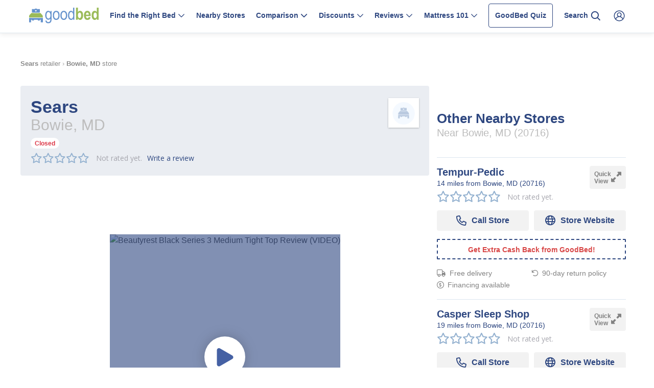

--- FILE ---
content_type: text/html; charset=utf-8
request_url: https://www.goodbed.com/mattress-store/sears-bowie-md-20716/
body_size: 48011
content:




<!DOCTYPE html>
<html xmlns="http://www.w3.org/1999/xhtml" xml:lang="en" lang="en" class="">


<head><link rel="manifest" href="/static/manifest/manifest.json"><title>
  
    Sears in Bowie, MD - Mattress Store Reviews
  
 | GoodBed </title><meta name="Description" content="
  
    Get detailed information on Sears in Bowie, MD (20716) - Store reviews, product information, location details, map, directions, store hours, and more.
  
"/><meta name="robots" content="noindex" /><link rel="canonical" href="https://www.goodbed.com/mattress-store/sears-bowie-md-20716/"/><link rel="preload" href="https://img.youtube.com/vi/t5xpUuOUfD8/hqdefault.jpg" as="image" fetchpriority="high"><meta http-equiv="X-UA-Compatible" content="IE=edge,chrome=1"><meta name="viewport" content="width=device-width, initial-scale=1.0"><meta http-equiv="content-type" content="text/html; charset=utf-8" /><meta name="verify-v1" content="KlQtYYANFk21dJm86RYwzr05lkhudzHUv7Dfxf58jjU=" /><meta name="y_key" content="2251110ef52df77b" /><meta name="msvalidate.01" content="A3935F7A4E2436FC138B11E2B1F7588C" /><meta name="theme-color" content="#aac36b"><link rel="preload" href="https://img.youtube.com/vi/t5xpUuOUfD8/hqdefault.jpg" as="image" fetchpriority="high"><link rel="icon" sizes="144x144" href="/static/images/GBLogo-google.png"><link rel="shortcut icon" href="/static/images/favicon.ico" type="image/vnd.microsoft.icon"><link rel="apple-touch-icon" href="/static/images/GBLogo-google.png" /><link rel="apple-touch-icon-precomposed" href="/static/images/GBLogo-google.png" /><link rel="preconnect" href="https://fonts.googleapis.com"><link rel="preconnect" href="https://fonts.gstatic.com"><link rel="preconnect" href="https://www.googletagmanager.com"><link rel="preconnect" href="https://app.posthog.com"><link rel="preload" href="https://fonts.googleapis.com/css2?family=Open+Sans:wght@300;400;600;700&display=swap" as="style" onload="this.onload=null;this.rel='stylesheet'" fetchpriority="high"><link rel="preload" href="/static/major/fontawesome/css/fontawesome.min.css" as="style" onload="this.onload=null;this.rel='stylesheet'"><link rel="preload" href="/static/major/fontawesome/css/solid.min.css" as="style" onload="this.onload=null;this.rel='stylesheet'"><link href="/static/major/fontawesome/css/light.min.css" rel="stylesheet" media="print" onload="this.media='all'"><link href="/static/major/fontawesome/css/regular.min.css" rel="stylesheet" media="print" onload="this.media='all'"><noscript><link rel="stylesheet" href="https://fonts.googleapis.com/css2?family=Open+Sans:wght@300;400;600;700&display=swap"><link href="/static/major/fontawesome/css/fontawesome.min.css" rel="stylesheet"><link href="/static/major/fontawesome/css/light.min.css" rel="stylesheet"><link href="/static/major/fontawesome/css/regular.min.css" rel="stylesheet"><link href="/static/major/fontawesome/css/solid.min.css" rel="stylesheet"></noscript><!--[if IE]><link rel="stylesheet" href="/static/css/ie.css" media="print" onload="this.media='all'"><![endif]--><!--[if lt IE 9]><script src="https://html5shim.googlecode.com/svn/trunk/html5.js"></script><![endif]--><script type="text/javascript">
    var MEDIA_URL="/media/";
    var DEBUG=0;
</script><script>
    window.dataLayer = window.dataLayer || [];
    
      dataLayer.push({"event": "dle_pageDataLoaded", "page": {"type": "store page", "subtype": "location", "comparisons": "", "editorial": "", "product": "", "store": {"isLdp": "no", "retailerLocation": "sears-bowie-md-20716", "retailerName": "sears", "retailerStatus": "closed", "locationId": 1116978}, "storeLocator": ""}, "user": {"authLevel": "regular", "authStatus": "anonymous", "ldpProximate": 4, "ldpStoresNearby": [{"retailerLocation": "big-sandy-superstore-dublin-oh-43017", "retailerName": "big-sandy-superstore", "isLdp": "yes", "retailerStatus": "open", "locationId": 1142627}, {"retailerLocation": "big-sandy-superstore-reynoldsburg-oh-43068", "retailerName": "big-sandy-superstore", "isLdp": "yes", "retailerStatus": "open", "locationId": 1142623}, {"retailerLocation": "big-sandy-superstore-columbus-oh-43240", "retailerName": "big-sandy-superstore", "isLdp": "yes", "retailerStatus": "open", "locationId": 1142048}, {"retailerLocation": "tempur-pedic-columbus-oh-43219", "retailerName": "tempur-pedic", "isLdp": "yes", "retailerStatus": "open", "locationId": 1142390}], "memberId": "", "userType": ""}});
    

  </script><script>
    
    var USER_TYPE = 'Anonymous';
    var MEMBER_ID = null;

    // TODO: remove this once we don't need to support old GA
    window.dataLayer.push({
      'event': 'content-view',
      'content-name': window.location.pathname,
    });

  </script><!-- Google Tag Manager --><script>(function(w,d,s,l,i){w[l]=w[l]||[];w[l].push({'gtm.start':
  new Date().getTime(),event:'gtm.js'});var f=d.getElementsByTagName(s)[0],
  j=d.createElement(s),dl=l!='dataLayer'?'&l='+l:'';j.async=true;j.src=
  'https://www.googletagmanager.com/gtm.js?id='+i+dl;f.parentNode.insertBefore(j,f);
  })(window,document,'script','dataLayer', 'GTM-PPB2T8V');</script><!-- End Google Tag Manager --><!-- Google Tag Manager (noscript) --><noscript><iframe src="https://www.googletagmanager.com/ns.html?id=GTM-PPB2T8V"
  height="0" width="0" style="display:none;visibility:hidden"></iframe></noscript><!-- End Google Tag Manager (noscript) --><script>
  !function(t,e){var o,n,p,r;e.__SV||(window.posthog=e,e._i=[],e.init=function(i,s,a){function g(t,e){var o=e.split(".");2==o.length&&(t=t[o[0]],e=o[1]),t[e]=function(){t.push([e].concat(Array.prototype.slice.call(arguments,0)))}}(p=t.createElement("script")).type="text/javascript",p.async=!0,p.src=s.api_host+"/static/array.js",(r=t.getElementsByTagName("script")[0]).parentNode.insertBefore(p,r);var u=e;for(void 0!==a?u=e[a]=[]:a="posthog",u.people=u.people||[],u.toString=function(t){var e="posthog";return"posthog"!==a&&(e+="."+a),t||(e+=" (stub)"),e},u.people.toString=function(){return u.toString(1)+".people (stub)"},o="capture identify alias people.set people.set_once set_config register register_once unregister opt_out_capturing has_opted_out_capturing opt_in_capturing reset isFeatureEnabled onFeatureFlags getFeatureFlag getFeatureFlagPayload reloadFeatureFlags group updateEarlyAccessFeatureEnrollment getEarlyAccessFeatures getActiveMatchingSurveys getSurveys".split(" "),n=0;n<o.length;n++)g(u,o[n]);e._i.push([i,s,a])},e.__SV=1)}(document,window.posthog||[]);
  posthog.init('phc_8YweAXc0RwLdMqUWDG266td7FmJypfDm0TDRdjNquTE',{
    api_host:'https://app.posthog.com',
    disable_surveys: true,
    disable_session_recording: false,
    opt_out_capturing_by_default: false
  })
</script><script type="text/javascript">
  var noty_messages = true;
  var all_messages = [];
  
      
  
  if (noty_messages) {
      var all_messages = [];
      
  }
</script><script type="application/ld+json">{"@context": "http://schema.org", "@type": "Store", "logo": "https://www.goodbed.com/media/logos/mattress-retailer/sears/sears-il-logo.jpg", "url": "https://www.goodbed.com/mattress-store/sears-bowie-md-20716/", "mainEntityOfPage": "https://www.goodbed.com/mattress-store/sears-bowie-md-20716/", "image": ["https://www.goodbed.com/static/img/no-logo.png"], "name": "Sears", "address": {"type": "PostalAddress", "streetAddress": "15700 Emerald Way ", "addressLocality": "Bowie", "addressRegion": "Maryland", "addressCountry": "USA"}, "telephone": "(301) 809-5000", "branchOf": {"@context": "http://schema.org", "@type": "Organization", "logo": "https://www.goodbed.com/media/logos/mattress-retailer/sears/sears-il-logo.jpg", "url": "https://www.goodbed.com/mattress-retailer/sears/", "mainEntityOfPage": "https://www.goodbed.com/mattress-retailer/sears/", "name": "Sears", "description": "Get comprehensive information on Sears - Store reviews, product information, location details, and more.", "aggregateRating": {"@type": "AggregateRating", "ratingValue": "1.4", "bestRating": 5, "worstRating": 1, "ratingCount": 40, "reviewCount": 22}}}</script><script>
  // Prepare React Refresh
  window.$RefreshReg$ = () => {};
  window.$RefreshSig$ = () => (type) => type;
  window.__vite_plugin_react_preamble_installed__ = true;
</script><!-- Load necessary modules --><link
        rel="preload"
        as="image"
        href="https://maps.googleapis.com/maps/api/staticmap?center=38.94416770000001,-76.7317362&zoom=15&size=600x300&markers=color:red%7C38.94416770000001,-76.7317362&key=AIzaSyBNutOLhw_GxdqpWFVlt-kquVppIk0qqxI&format=webp&scale=2"
        fetchpriority="high"
      ><link  rel="stylesheet" href="/static/dist/bundles/store-profile-styles-B1OIj9B4.css" /><script type="module" crossorigin="" src="/static/dist/bundles/store-profile-styles-BwG78Age.js"></script><script type="module" crossorigin="" src="/static/dist/bundles/sentry-client-Bu4jr0Nk.js"></script><link href="/static/dist/bundles/browser-DYBkaw4f.js" type="text/javascript" crossorigin="anonymous" rel="modulepreload" as="script" /><script type="module" src="/static/dist/bundles/store-profile-rD5WsKBP.js" defer></script></head>

<body class="pr-0  ">


<div id="top"></div>
<!--[if lt IE 7]>
    <p class="browsehappy">You are using an <strong>outdated</strong> browser. Please <a href="http://browsehappy.com/">update your browser</a> for a richer web experience..</p>
<![endif]-->
<noscript>
 <div class="alert alert-error mb-0"><div class="container">For full functionality of this site you need to enable JavaScript.
 Here are <a href="http://www.enable-javascript.com/" target="_blank">
 instructions on how to enable JavaScript in your web browser</a>.
 </div></div>
<style>
    
    #main-menu > li:hover {
        background-color: #8eb4e3;
        text-shadow: 1px 1px 1px #666666;
    }
    #main-menu > li:hover ul {
        display: inline;
    }
</style>
</noscript>






<div id="django-header" class="">
  


<header class="d-none d-xl-block" id="header-desktop">
  <div class="header-container">
    <div class="header-menu container">
      <div id="desktop-logo" class="header-menu__item">
        <a href="/" aria-label="Go to home page">
          <svg class="goodbed-logo-svg goodbed-logo-color-svg" width="184" height="42" viewBox="0 0 184 42" fill="none" xmlns="http://www.w3.org/2000/svg">
  <g clip-path="url(#clip0_1654_3942)">
    <path
      d="M43.47 34.02L46.62 34.59C46.77 35.84 47.2 36.76 47.93 37.38C48.66 37.99 49.67 38.29 50.97 38.29C52.38 38.29 53.51 37.95 54.35 37.27C55.19 36.59 55.76 35.58 56.07 34.24C56.26 33.43 56.36 31.7 56.36 29.07C55.66 30.07 54.87 30.82 53.99 31.33C53.12 31.84 52.14 32.09 51.08 32.09C48.8 32.09 46.91 31.13 45.41 29.2C43.69 26.98 42.83 24.01 42.83 20.29C42.83 17.79 43.21 15.61 43.97 13.75C44.73 11.88 45.72 10.51 46.96 9.64002C48.19 8.76002 49.58 8.33002 51.11 8.33002C52.23 8.33002 53.26 8.61002 54.19 9.16002C55.12 9.71002 55.94 10.54 56.65 11.64V8.86002H59.63V28.95C59.63 32.52 59.34 35.07 58.75 36.6C58.17 38.13 57.21 39.33 55.88 40.21C54.55 41.09 52.95 41.53 51.09 41.53C48.62 41.53 46.73 40.87 45.4 39.54C44.07 38.21 43.43 36.37 43.47 34.02ZM46.14 20.06C46.14 23.12 46.64 25.35 47.65 26.75C48.66 28.16 49.89 28.86 51.36 28.86C52.83 28.86 54.06 28.17 55.09 26.8C56.11 25.43 56.63 23.24 56.63 20.24C56.63 17.24 56.1 15.14 55.05 13.71C54 12.28 52.72 11.57 51.21 11.57C49.86 11.57 48.68 12.28 47.67 13.71C46.65 15.14 46.15 17.26 46.15 20.06H46.14Z"
      fill="#6693CD"/>
    <path
      d="M62.88 20.47C62.88 16.46 63.72 13.43 65.41 11.39C67.1 9.35002 69.23 8.33002 71.81 8.33002C74.39 8.33002 76.47 9.35002 78.18 11.39C79.89 13.43 80.74 16.38 80.74 20.23C80.74 24.4 79.9 27.51 78.22 29.56C76.54 31.6 74.4 32.62 71.81 32.62C69.22 32.62 67.13 31.59 65.43 29.54C63.73 27.49 62.88 24.47 62.88 20.47ZM66.18 20.46C66.18 23.47 66.73 25.71 67.82 27.18C68.91 28.65 70.27 29.38 71.89 29.38C73.41 29.38 74.71 28.64 75.8 27.16C76.89 25.68 77.43 23.45 77.43 20.46C77.43 17.47 76.88 15.23 75.79 13.77C74.7 12.3 73.34 11.57 71.72 11.57C70.19 11.57 68.88 12.31 67.8 13.78C66.72 15.26 66.18 17.48 66.18 20.46Z"
      fill="#6693CD"/>
    <path
      d="M82.87 20.47C82.87 16.46 83.71 13.43 85.4 11.39C87.09 9.35002 89.22 8.33002 91.8 8.33002C94.38 8.33002 96.46 9.35002 98.17 11.39C99.88 13.43 100.73 16.38 100.73 20.23C100.73 24.4 99.89 27.51 98.21 29.56C96.53 31.6 94.39 32.62 91.8 32.62C89.21 32.62 87.12 31.59 85.42 29.54C83.72 27.49 82.87 24.47 82.87 20.47ZM86.17 20.46C86.17 23.47 86.72 25.71 87.81 27.18C88.9 28.65 90.26 29.38 91.88 29.38C93.4 29.38 94.7 28.64 95.79 27.16C96.88 25.68 97.42 23.45 97.42 20.46C97.42 17.47 96.87 15.23 95.78 13.77C94.69 12.3 93.33 11.57 91.71 11.57C90.18 11.57 88.87 12.31 87.79 13.78C86.71 15.26 86.17 17.48 86.17 20.46Z"
      fill="#6693CD"/>
    <path
      d="M116.44 32.09V29.16C115.86 30.28 115.11 31.14 114.19 31.73C113.27 32.32 112.28 32.62 111.21 32.62C108.96 32.62 107.02 31.56 105.38 29.43C103.74 27.31 102.92 24.32 102.92 20.47C102.92 17.83 103.28 15.59 104.01 13.75C104.74 11.91 105.71 10.55 106.93 9.66C108.15 8.77 109.5 8.33 110.98 8.33C112.04 8.33 113.03 8.61 113.94 9.17C114.85 9.73 115.6 10.52 116.2 11.52V0H119.46V32.09H116.44ZM106.22 20.49C106.22 23.5 106.74 25.73 107.79 27.19C108.83 28.65 110.05 29.38 111.44 29.38C112.83 29.38 114 28.68 115.01 27.28C116.02 25.88 116.52 23.76 116.52 20.93C116.52 17.68 116.02 15.3 115.01 13.81C114 12.31 112.73 11.57 111.2 11.57C109.84 11.57 108.67 12.29 107.7 13.73C106.72 15.17 106.23 17.43 106.23 20.5L106.22 20.49Z"
      fill="#6693CD"/>
    <path
      d="M124.11 32.09V0H129.17V11.54C129.94 10.46 130.79 9.65 131.72 9.11C132.64 8.57 133.64 8.3 134.7 8.3C136.94 8.3 138.84 9.32 140.39 11.35C141.94 13.38 142.72 16.38 142.72 20.34C142.72 24.3 141.93 27.32 140.34 29.45C138.75 31.58 136.89 32.64 134.75 32.64C133.66 32.64 132.58 32.3 131.52 31.62C130.45 30.94 129.55 29.96 128.81 28.68V32.09H124.13H124.11ZM129.12 19.96C129.12 21.96 129.31 23.49 129.69 24.55C130.07 25.6 130.61 26.4 131.31 26.95C132.01 27.5 132.75 27.77 133.52 27.77C134.63 27.77 135.58 27.19 136.37 26.03C137.16 24.87 137.55 23.02 137.55 20.51C137.55 17.86 137.15 15.95 136.36 14.77C135.56 13.59 134.55 13 133.33 13C132.11 13 131.17 13.57 130.35 14.71C129.53 15.85 129.12 17.6 129.12 19.96Z"
      fill="#9BBB59"/>
    <path
      d="M157.44 24.71L162.45 25.74C161.78 28.07 160.73 29.81 159.32 30.94C157.9 32.07 156.18 32.64 154.15 32.64C151.33 32.64 149.15 31.7 147.62 29.81C145.81 27.62 144.9 24.55 144.9 20.6C144.9 16.65 145.81 13.6 147.64 11.26C149.19 9.28999 151.19 8.29999 153.64 8.29999C156.37 8.29999 158.51 9.30999 160.05 11.33C161.83 13.64 162.72 17.04 162.72 21.54L162.7 22.24H150.07C150.1 24.08 150.51 25.51 151.31 26.52C152.11 27.53 153.07 28.04 154.2 28.04C155.82 28.04 156.91 26.93 157.45 24.71H157.44ZM157.7 18.47C157.66 16.65 157.27 15.29 156.54 14.37C155.81 13.45 154.94 13 153.94 13C152.87 13 151.98 13.48 151.25 14.43C150.51 15.4 150.14 16.75 150.16 18.47H157.71H157.7Z"
      fill="#9BBB59"/>
    <path
      d="M183.83 32.09H179.15V28.68C178.38 29.99 177.46 30.98 176.41 31.64C175.36 32.3 174.28 32.64 173.17 32.64C171.04 32.64 169.18 31.58 167.6 29.45C166.02 27.32 165.23 24.29 165.23 20.34C165.23 16.39 166 13.36 167.55 11.34C169.09 9.32 171 8.3 173.25 8.3C174.31 8.3 175.31 8.57 176.23 9.11C177.15 9.65 178 10.46 178.78 11.54V0H183.84V32.09H183.83ZM170.39 19.96C170.39 22.07 170.57 23.64 170.93 24.67C171.29 25.7 171.8 26.48 172.46 27C173.12 27.52 173.87 27.78 174.7 27.78C175.81 27.78 176.77 27.18 177.58 25.98C178.4 24.78 178.8 22.97 178.8 20.56C178.8 17.88 178.4 15.95 177.61 14.78C176.82 13.6 175.81 13.01 174.59 13.01C173.37 13.01 172.43 13.59 171.62 14.74C170.8 15.9 170.4 17.64 170.4 19.97L170.39 19.96Z"
      fill="#9BBB59"/>
    <path d="M36.68 27.6H0V32.04H36.68V27.6Z" fill="#6693CD"/>
    <path fill-rule="evenodd" clip-rule="evenodd"
          d="M5.46 28.36V38.65C5.46 38.9 4.23 39.11 2.73 39.11C1.23 39.11 0 38.91 0 38.65V28.36C0 28.11 1.23 27.91 2.73 27.91C4.23 27.91 5.46 28.11 5.46 28.36Z"
          fill="#6693CD"/>
    <path fill-rule="evenodd" clip-rule="evenodd"
          d="M13.37 28.72V33.69C13.37 33.94 12.14 34.14 10.64 34.14C9.14 34.14 7.91 33.94 7.91 33.69V28.72C7.91 28.47 9.14 28.27 10.64 28.27C12.14 28.27 13.37 28.47 13.37 28.72Z"
          fill="#6693CD"/>
    <path fill-rule="evenodd" clip-rule="evenodd"
          d="M31.21 28.36V38.65C31.21 38.9 32.44 39.11 33.94 39.11C35.44 39.11 36.67 38.91 36.67 38.65V28.36C36.67 28.11 35.44 27.91 33.94 27.91C32.44 27.91 31.21 28.11 31.21 28.36Z"
          fill="#6693CD"/>
    <path fill-rule="evenodd" clip-rule="evenodd"
          d="M23.29 28.72V33.69C23.29 33.94 24.52 34.14 26.02 34.14C27.52 34.14 28.75 33.94 28.75 33.69V28.72C28.75 28.47 27.52 28.27 26.02 28.27C24.52 28.27 23.29 28.47 23.29 28.72Z"
          fill="#6693CD"/>
    <path fill-rule="evenodd" clip-rule="evenodd"
          d="M35.58 20.07L35.6 20.08L30.14 14.14L29.71 14.17C29.64 14.17 23.21 14.58 18.63 14.58H18.33C13.79 14.56 7.04 14.17 6.96 14.17L6.52 14.15L1.09 20.08C0.44 21.68 0 23.31 0 26.14H36.68C36.68 24.71 36.29 20.89 35.58 20.07Z"
          fill="#9BBA59"/>
    <path fill-rule="evenodd" clip-rule="evenodd"
          d="M26.03 3.62998C24.53 3.62998 23.3 3.82998 23.3 4.07998V4.89998C22.75 3.50998 20.01 2.41998 18.34 2.41998C16.67 2.41998 14.23 3.45998 13.38 4.89998V4.07998C13.38 3.82998 12.15 3.62998 10.65 3.62998C9.15001 3.62998 7.92001 3.82998 7.92001 4.07998V12.89C7.92001 12.89 13.78 13.29 18.35 13.31C22.91 13.33 28.78 12.89 28.78 12.89V4.07998C28.78 3.82998 27.55 3.62998 26.05 3.62998H26.03ZM20.05 10.83L18.13 9.45998L16.2 10.83L16.91 8.56998L15 7.15998L17.37 7.13998L18.12 4.88998L18.87 7.13998L21.24 7.15998L19.34 8.56998L20.05 10.83Z"
          fill="#6693CD"/>
  </g>
  <defs>
    <clipPath id="clip0_1654_3942">
      <rect width="183.8" height="41.5" fill="white"/>
    </clipPath>
  </defs>
</svg>

          <svg class="goodbed-logo-svg goodbed-logo-white-svg" width="185" height="42" viewBox="0 0 185 42" fill="none" xmlns="http://www.w3.org/2000/svg">
  <g clip-path="url(#clip0_2452_7262)">
    <path
      d="M43.87 34.02L47.02 34.59C47.17 35.84 47.6 36.76 48.33 37.38C49.06 37.99 50.07 38.29 51.37 38.29C52.78 38.29 53.91 37.95 54.75 37.27C55.59 36.59 56.16 35.58 56.47 34.24C56.66 33.43 56.76 31.7 56.76 29.07C56.06 30.07 55.27 30.82 54.39 31.33C53.52 31.84 52.54 32.09 51.48 32.09C49.2 32.09 47.31 31.13 45.81 29.2C44.09 26.98 43.23 24.01 43.23 20.29C43.23 17.79 43.61 15.61 44.37 13.75C45.13 11.88 46.12 10.51 47.36 9.64002C48.59 8.76002 49.98 8.33002 51.51 8.33002C52.63 8.33002 53.66 8.61002 54.59 9.16002C55.52 9.71002 56.34 10.54 57.05 11.64V8.86002H60.03V28.95C60.03 32.52 59.74 35.07 59.15 36.6C58.57 38.13 57.61 39.33 56.28 40.21C54.95 41.09 53.35 41.53 51.49 41.53C49.02 41.53 47.13 40.87 45.8 39.54C44.47 38.21 43.83 36.37 43.87 34.02ZM46.54 20.06C46.54 23.12 47.04 25.35 48.05 26.75C49.06 28.16 50.29 28.86 51.76 28.86C53.23 28.86 54.46 28.17 55.49 26.8C56.51 25.43 57.03 23.24 57.03 20.24C57.03 17.24 56.5 15.14 55.45 13.71C54.4 12.28 53.12 11.57 51.61 11.57C50.26 11.57 49.08 12.28 48.07 13.71C47.05 15.14 46.55 17.26 46.55 20.06H46.54Z"
      fill="white"/>
    <path
      d="M63.28 20.47C63.28 16.46 64.12 13.43 65.81 11.39C67.5 9.35002 69.63 8.33002 72.21 8.33002C74.79 8.33002 76.87 9.35002 78.58 11.39C80.29 13.43 81.14 16.38 81.14 20.23C81.14 24.4 80.3 27.51 78.62 29.56C76.94 31.6 74.8 32.62 72.21 32.62C69.62 32.62 67.53 31.59 65.83 29.54C64.13 27.49 63.28 24.47 63.28 20.47ZM66.58 20.46C66.58 23.47 67.13 25.71 68.22 27.18C69.31 28.65 70.67 29.38 72.29 29.38C73.81 29.38 75.11 28.64 76.2 27.16C77.29 25.68 77.83 23.45 77.83 20.46C77.83 17.47 77.28 15.23 76.19 13.77C75.1 12.3 73.74 11.57 72.12 11.57C70.59 11.57 69.28 12.31 68.2 13.78C67.12 15.26 66.58 17.48 66.58 20.46Z"
      fill="white"/>
    <path
      d="M83.27 20.47C83.27 16.46 84.11 13.43 85.8 11.39C87.49 9.35002 89.62 8.33002 92.2 8.33002C94.78 8.33002 96.86 9.35002 98.57 11.39C100.28 13.43 101.13 16.38 101.13 20.23C101.13 24.4 100.29 27.51 98.61 29.56C96.93 31.6 94.79 32.62 92.2 32.62C89.61 32.62 87.52 31.59 85.82 29.54C84.12 27.49 83.27 24.47 83.27 20.47ZM86.57 20.46C86.57 23.47 87.12 25.71 88.21 27.18C89.3 28.65 90.66 29.38 92.28 29.38C93.8 29.38 95.1 28.64 96.19 27.16C97.28 25.68 97.82 23.45 97.82 20.46C97.82 17.47 97.27 15.23 96.18 13.77C95.09 12.3 93.73 11.57 92.11 11.57C90.58 11.57 89.27 12.31 88.19 13.78C87.11 15.26 86.57 17.48 86.57 20.46Z"
      fill="white"/>
    <path
      d="M116.84 32.09V29.16C116.26 30.28 115.51 31.14 114.59 31.73C113.67 32.32 112.68 32.62 111.61 32.62C109.36 32.62 107.42 31.56 105.78 29.43C104.14 27.31 103.32 24.32 103.32 20.47C103.32 17.83 103.68 15.59 104.41 13.75C105.14 11.91 106.11 10.55 107.33 9.66C108.55 8.77 109.9 8.33 111.38 8.33C112.44 8.33 113.43 8.61 114.34 9.17C115.25 9.73 116 10.52 116.6 11.52V0H119.86V32.09H116.84ZM106.62 20.49C106.62 23.5 107.14 25.73 108.19 27.19C109.23 28.65 110.45 29.38 111.84 29.38C113.23 29.38 114.4 28.68 115.41 27.28C116.42 25.88 116.92 23.76 116.92 20.93C116.92 17.68 116.42 15.3 115.41 13.81C114.4 12.31 113.13 11.57 111.6 11.57C110.24 11.57 109.07 12.29 108.1 13.73C107.12 15.17 106.63 17.43 106.63 20.5L106.62 20.49Z"
      fill="white"/>
    <path
      d="M124.51 32.09V0H129.57V11.54C130.34 10.46 131.19 9.65 132.12 9.11C133.04 8.57 134.04 8.3 135.1 8.3C137.34 8.3 139.24 9.32 140.79 11.35C142.34 13.38 143.12 16.38 143.12 20.34C143.12 24.3 142.33 27.32 140.74 29.45C139.15 31.58 137.29 32.64 135.15 32.64C134.06 32.64 132.98 32.3 131.92 31.62C130.85 30.94 129.95 29.96 129.21 28.68V32.09H124.53H124.51ZM129.52 19.96C129.52 21.96 129.71 23.49 130.09 24.55C130.47 25.6 131.01 26.4 131.71 26.95C132.41 27.5 133.15 27.77 133.92 27.77C135.03 27.77 135.98 27.19 136.77 26.03C137.56 24.87 137.95 23.02 137.95 20.51C137.95 17.86 137.55 15.95 136.76 14.77C135.96 13.59 134.95 13 133.73 13C132.51 13 131.57 13.57 130.75 14.71C129.93 15.85 129.52 17.6 129.52 19.96Z"
      fill="white"/>
    <path
      d="M157.84 24.71L162.85 25.74C162.18 28.07 161.13 29.81 159.72 30.94C158.3 32.07 156.58 32.64 154.55 32.64C151.73 32.64 149.55 31.7 148.02 29.81C146.21 27.62 145.3 24.55 145.3 20.6C145.3 16.65 146.21 13.6 148.04 11.26C149.59 9.28999 151.59 8.29999 154.04 8.29999C156.77 8.29999 158.91 9.30999 160.45 11.33C162.23 13.64 163.12 17.04 163.12 21.54L163.1 22.24H150.47C150.5 24.08 150.91 25.51 151.71 26.52C152.51 27.53 153.47 28.04 154.6 28.04C156.22 28.04 157.31 26.93 157.85 24.71H157.84ZM158.1 18.47C158.06 16.65 157.67 15.29 156.94 14.37C156.21 13.45 155.34 13 154.34 13C153.27 13 152.38 13.48 151.65 14.43C150.91 15.4 150.54 16.75 150.56 18.47H158.11H158.1Z"
      fill="white"/>
    <path
      d="M184.23 32.09H179.55V28.68C178.78 29.99 177.86 30.98 176.81 31.64C175.76 32.3 174.68 32.64 173.57 32.64C171.44 32.64 169.58 31.58 168 29.45C166.42 27.32 165.63 24.29 165.63 20.34C165.63 16.39 166.4 13.36 167.95 11.34C169.49 9.32 171.4 8.3 173.65 8.3C174.71 8.3 175.71 8.57 176.63 9.11C177.55 9.65 178.4 10.46 179.18 11.54V0H184.24V32.09H184.23ZM170.79 19.96C170.79 22.07 170.97 23.64 171.33 24.67C171.69 25.7 172.2 26.48 172.86 27C173.52 27.52 174.27 27.78 175.1 27.78C176.21 27.78 177.17 27.18 177.98 25.98C178.8 24.78 179.2 22.97 179.2 20.56C179.2 17.88 178.8 15.95 178.01 14.78C177.22 13.6 176.21 13.01 174.99 13.01C173.77 13.01 172.83 13.59 172.02 14.74C171.2 15.9 170.8 17.64 170.8 19.97L170.79 19.96Z"
      fill="white"/>
    <path d="M37.08 27.6H0.400024V32.04H37.08V27.6Z" fill="white"/>
    <path fill-rule="evenodd" clip-rule="evenodd"
          d="M5.86002 28.36V38.65C5.86002 38.9 4.63002 39.11 3.13002 39.11C1.63002 39.11 0.400024 38.91 0.400024 38.65V28.36C0.400024 28.11 1.63002 27.91 3.13002 27.91C4.63002 27.91 5.86002 28.11 5.86002 28.36Z"
          fill="white"/>
    <path fill-rule="evenodd" clip-rule="evenodd"
          d="M13.77 28.72V33.69C13.77 33.94 12.54 34.14 11.04 34.14C9.54003 34.14 8.31003 33.94 8.31003 33.69V28.72C8.31003 28.47 9.54003 28.27 11.04 28.27C12.54 28.27 13.77 28.47 13.77 28.72Z"
          fill="white"/>
    <path fill-rule="evenodd" clip-rule="evenodd"
          d="M31.61 28.36V38.65C31.61 38.9 32.84 39.11 34.34 39.11C35.84 39.11 37.07 38.91 37.07 38.65V28.36C37.07 28.11 35.84 27.91 34.34 27.91C32.84 27.91 31.61 28.11 31.61 28.36Z"
          fill="white"/>
    <path fill-rule="evenodd" clip-rule="evenodd"
          d="M23.69 28.72V33.69C23.69 33.94 24.92 34.14 26.42 34.14C27.92 34.14 29.15 33.94 29.15 33.69V28.72C29.15 28.47 27.92 28.27 26.42 28.27C24.92 28.27 23.69 28.47 23.69 28.72Z"
          fill="white"/>
    <path fill-rule="evenodd" clip-rule="evenodd"
          d="M35.98 20.07L36 20.08L30.54 14.14L30.11 14.17C30.04 14.17 23.61 14.58 19.03 14.58H18.73C14.19 14.56 7.44002 14.17 7.36002 14.17L6.92002 14.15L1.49002 20.08C0.840024 21.68 0.400024 23.31 0.400024 26.14H37.08C37.08 24.71 36.69 20.89 35.98 20.07Z"
          fill="white"/>
    <path fill-rule="evenodd" clip-rule="evenodd"
          d="M26.43 3.62998C24.93 3.62998 23.7 3.82998 23.7 4.07998V4.89998C23.15 3.50998 20.41 2.41998 18.74 2.41998C17.07 2.41998 14.63 3.45998 13.78 4.89998V4.07998C13.78 3.82998 12.55 3.62998 11.05 3.62998C9.55002 3.62998 8.32002 3.82998 8.32002 4.07998V12.89C8.32002 12.89 14.18 13.29 18.75 13.31C23.31 13.33 29.18 12.89 29.18 12.89V4.07998C29.18 3.82998 27.95 3.62998 26.45 3.62998H26.43ZM20.45 10.83L18.53 9.45998L16.6 10.83L17.31 8.56998L15.4 7.15998L17.77 7.13998L18.52 4.88998L19.27 7.13998L21.64 7.15998L19.74 8.56998L20.45 10.83Z"
          fill="white"/>
  </g>
  <defs>
    <clipPath id="clip0_2452_7262">
      <rect width="183.8" height="41.5" fill="white" transform="translate(0.400024)"/>
    </clipPath>
  </defs>
</svg>

        </a>
      </div>
      <div id="header-item-find-right-bed" class="header-menu__item has-children" role="button"
           data-content-id="header-content__find-right-bed-content">
        <span class="header-btn">Find the Right Bed <i class="fa-regular fa-chevron-down"></i></span>
      </div>
      <div id="header-item-nearby-stores" class="header-menu__item">
        <a href="/mattress-stores">Nearby Stores</a>
      </div>

      

      
        <div id="header-item-comparison" class="header-menu__item has-children" data-content-id="header-content__comparison">
          <span role="button" class="header-btn">Comparison <i class="fa fa-chevron-down"></i></span>
        </div>
      
   
      <div id="header-item-discounts" class="header-menu__item has-children" role="button"
           data-content-id="header-content__discounts">
        <span class="header-btn">Discounts <i class="fa-regular fa-chevron-down"></i></span>
      </div>
      <div id="header-item-reviews" class="header-menu__item has-children" data-content-id="header-content__reviews">
        <span role="button" class="header-btn">Reviews <i class="fa-regular fa-chevron-down"></i></span>
      </div>
      <div id="header-item-mattress-101" class="header-menu__item has-children" data-content-id="header-content__mattress101">
        <span role="button" class="header-btn">Mattress 101 <i class="fa-regular fa-chevron-down"></i></span>
      </div>
      <div id="header-item-quiz" class="header-menu__item">
        <a href="/mattress-finder/quiz/">GoodBed Quiz</a>
      </div>
      <div id="header-item-search" class="header-menu__item has-children" role="button" data-content-id="header-content__search">
        <span class="header-btn">
          Search
          <svg xmlns="http://www.w3.org/2000/svg" width="24" height="24" viewBox="0 0 24 24" fill="none">
            <g clip-path="url(#clip0_6424_15285)">
              <path
                d="M14.0831 15.2634C16.6834 12.6631 16.6834 8.44705 14.0831 5.8467C11.4827 3.24634 7.26671 3.24635 4.66636 5.8467C2.06601 8.44705 2.06601 12.6631 4.66636 15.2634C7.26672 17.8638 11.4827 17.8638 14.0831 15.2634ZM14.0831 15.2634L18.7914 19.9718"
                stroke="#2E4780" stroke-width="2" stroke-linecap="square" stroke-linejoin="round"/>
            </g>
            <defs>
              <clipPath id="clip0_6424_15285">
                <rect width="24" height="24" fill="white"/>
              </clipPath>
            </defs>
          </svg>
        </span>
      </div>
      


<div id="header-account-info" class="header-menu__item">
    <a class="header-account-toggle"
       href="javascript:void(0)"
       aria-label="Account menu"
       aria-haspopup="true"
       aria-expanded="false">
      <svg xmlns="http://www.w3.org/2000/svg" width="24" height="24" viewBox="0 0 24 24" fill="none" aria-hidden="true">
        <path d="M19.6201 19.2C21.5138 17.2025 22.5474 14.5414 22.4986 11.7892C22.4496 9.03715 21.322 6.41455 19.3585 4.48555C17.3951 2.55665 14.7527 1.47595 12.0003 1.47595C9.24795 1.47595 6.60555 2.55673 4.64215 4.48555C2.67863 6.41445 1.55115 9.03715 1.50215 11.7892C1.45324 14.5412 2.48683 17.2024 4.38055 19.2C5.69195 20.5804 7.35395 21.5782 9.18895 22.0868C11.0238 22.5952 12.9623 22.5952 14.7971 22.0868C16.6321 21.5782 18.2941 20.5804 19.6055 19.2C19.6055 19.2 19.6206 19.2075 19.6206 19.2H19.6201ZM12.0001 2.99995C14.2205 2.99566 16.3641 3.81229 18.0187 5.29275C19.6734 6.77337 20.7223 8.81335 20.9641 11.0206C21.2057 13.2278 20.6229 15.4464 19.3277 17.2498C18.3772 15.4123 16.7711 13.9988 14.8277 13.2898C15.5536 12.706 16.0804 11.9114 16.3356 11.0156C16.5907 10.1197 16.5616 9.16665 16.2521 8.28795C15.9427 7.40935 15.3682 6.64849 14.608 6.11015C13.8478 5.57187 12.9392 5.28281 12.0076 5.28281C11.076 5.28281 10.1675 5.57187 9.40719 6.11015C8.64695 6.64843 8.07251 7.40929 7.76305 8.28795C7.45359 9.16655 7.42445 10.1196 7.67961 11.0156C7.93477 11.9114 8.46157 12.706 9.18751 13.2898C7.24407 13.9988 5.63791 15.4122 4.68751 17.2498C3.39329 15.4477 2.81033 13.2312 3.05047 11.0256C3.29071 8.81995 4.33711 6.78075 5.98887 5.29955C7.64059 3.81831 9.78127 2.99935 11.9999 2.99995H12.0001ZM9.00015 9.74995C9.00015 8.95433 9.31625 8.19119 9.87883 7.62855C10.4414 7.06591 11.2045 6.74987 12.0002 6.74987C12.7959 6.74987 13.559 7.06597 14.1216 7.62855C14.6843 8.19113 15.0003 8.95425 15.0003 9.74995C15.0003 10.5457 14.6842 11.3087 14.1216 11.8714C13.559 12.434 12.7959 12.75 12.0002 12.75C11.2045 12.75 10.4415 12.4339 9.87883 11.8714C9.31619 11.3088 9.00015 10.5457 9.00015 9.74995ZM5.75255 18.465C6.25989 17.2246 7.12497 16.1634 8.23755 15.4164C9.35013 14.6694 10.6599 14.2705 11.9999 14.2705C13.3399 14.2705 14.6497 14.6694 15.7623 15.4164C16.875 16.1633 17.7401 17.2246 18.2473 18.465C16.5698 20.0827 14.3303 20.9866 11.9997 20.9866C9.66915 20.9866 7.42975 20.0827 5.75215 18.465H5.75255Z" fill="#2E4780"/>
      </svg>
      
    </a>
    <div class="header-account-content">
      <ul>
        
        <li><a href="/signin/">Log in</a></li>
        

        
     </ul>
    </div>
</div>

    </div>

    



<div style="display:none;">
<div id="account-modal">


    <div id="account-modal-onestep" data-js="signin-box">

        <div class="login-header clearfix">
            <div data-js="login-heading" class="login-heading">Sign in</div>
        </div>

        <div class="signup-message alert hide"></div>

        <div class="left-block spaced">

        <div class="signup-title" data-js="signup-title">Sign in with your email address to access or create your account.</div>

        <form id="account-modal-form" method="post">
            <div class="alert alert-danger d-none" id="err_signin" data-js="signin-errors">
                Sorry, the email address or password you entered is incorrect.
            </div>

            <div class="form-horizontal" id="check_email">
			 <label class="lbl-email">E-mail address
                <span class="small-txt help-popover hide" data-trigger="hover"
                data-original-title="How is this used?" >
                <i class="fa-regular fa-info-circle"></i></span>
                <span class="small-txt err-msg"></span>
             </label>
            <input type="email" name="email" class="span2" spellcheck='false' data-js="signin-email"/>
            <button class="btn orange-btn btn_onestep" data-js="onestep" data-js="auth-btn">Sign in</button>
            </div>

            <div class="form-horizontal hide" id="check_password" data-js="login-box">
            <label class="lbl-password">Password
                <span class="small-txt err-msg"></span>
            </label>
            <input type="password"  name="password" placeholder="" class="span2" data-js="signin-password"/>
            <button id="btn_login" data-js-login="true" class="btn orange-btn" data-js="auth-btn">Sign in</button>
            <p style="margin:7px 0 0 5px"><a data-js="forgot-password" class="forgot_password" href="/password_reset/">Forgot password?</a></p>
            <p data-js="login-success" style="display: none;">Login successful.</p>
            </div>

            <div class="form-horizontal hide" id="profile_details" data-js="register-box">
            <label class="lbl-name"><span>Name</span>
                <span class="small-txt help-popover hide" data-trigger="hover"
                data-original-title="How is this used?" >
                <i class="fa-regular fa-info-circle"></i></span>
                <span class="small-txt err-msg"></span>
            </label>
            <input type="text"  name="usernames" placeholder="Your N(ame)" class="span2" data-js="signin-name"/>
            <label class="lbl-zip_code">Zip / Postal
                <span class="small-txt help-popover hide" data-trigger="hover"
                data-original-title="Why ask for your zip?"
                data-content="Showing your home town next to your first name adds authenticity and trustworthiness to your review."
                >
                <i class="fa-regular fa-info-circle"></i></span>
                <span class="small-txt err-msg"></span>
            </label>
            <input type="text"  name="zip_code" placeholder="ZIP code" class="span2" data-js="signin-zipcode"/>
            <button class="btn orange-btn btn_register" data-js-register="true" data-js="auth-btn">Sign in</button>

            <p style="margin: 9px 0 -20px" class="small-txt p_preview_username">
             Your screen name will look like:
            <b><span class="preview_username">Your N</span> from <span class="preview_city">City, ST</span></b>
            </p>
            </div>


            <div class="clear"></div>

            <div id="email_sent" class="d-none" data-js="verification-box">
                <div class="spaced">
                    <div class="h5">VERIFY YOUR ACCOUNT</div>
                     <p>We just sent an email to <b class="email_name" data-js="user-email"></b></p>
                     <p>Open the message and click the link to access your account.</p>
                </div>
            </div>
        </form>
        </div>

		<div class="clear"></div>

        <div class="botton-links">
            <a href="/siteterms/" target="_blank">Terms of Service</a> | <a href="/privacy/" target="_blank">Privacy Policy</a>
        </div>

    </div>
</div>
</div>




    <div class="header-desktop-translucent-overlay">
      <div id="header-content" class="header-menu-content">
        <div class="header-menu-content__white_background">
          <div class="container">
            <div id="header-content__find-right-bed-content" class="header-menu-content__item">
              

<h4>Find the Right Bed</h4>
<div class="header-menu-content__item__image-grid">
  <a href="/mattress-finder/">
    <div class="img-hover-zoom">
      <img src="/static/images/header/goodbed-quiz.webp" alt="Goodbed Match Quiz" loading='lazy'>
    </div>
    GoodBed Match Quiz
  </a>
  <a href="/mattress-brands/">
    <div class="img-hover-zoom">
      <img src="/static/images/header/goodbed-map.webp" alt="Mattresses at Nearby Stores" loading='lazy'>
    </div>

    Mattresses at Nearby Stores
  </a>
  <a href="/mattress-models/">
    <div class="img-hover-zoom">
      <img src="/static/images/header/mattress-transparent.webp" alt="Mattresses Available Online" loading='lazy'>
    </div>

    Mattresses Available Online
  </a>
</div>

            </div>
            <div id="header-content__comparison" class="header-menu-content__item">
              

<div class="header-menu-content__item__comparison-content">
    <div class="header-menu-content__item__comparison-content__cta-container">
        <a href="/compare/">
            <h4>Compare Side-by-Side</h4>
            <img src="/static/images/header/compare.webp" alt="Compare mattresses side by side" loading="lazy" />

            <p class="header-menu-content__item__comparison-content__cta__description">
            Choose from hundreds of mattress brands and models to compare.
            </p>
            <div class="header-menu-content__item__comparison-content__cta__text">Create a Comparison</div>
        </a>
    </div>
    <div class="header-menu-content__item__comparison-content__list-container">
        <h4>Popular Mattress Comparisons</h4>

        <ul class="header-menu-content__item__comparison-content__list">
        
            
                <li>
                    <a href="/mattress-comparison/avocado-green-vs-purple-original/">Avocado Green vs Purple Original</a>
                </li>
            
                <li>
                    <a href="/mattress-comparison/avocado-green-vs-tuft-needle-original/">Avocado Green vs Tuft &amp; Needle Original</a>
                </li>
            
                <li>
                    <a href="/mattress-comparison/casper-dream-vs-purple-restore-firm/">Casper Dream vs Purple Restore Firm</a>
                </li>
            
                <li>
                    <a href="/mattress-comparison/casper-dream-vs-tempur-pedic-adapt-hybrid/">Casper Dream vs Tempur Adapt Medium Hybrid</a>
                </li>
            
                <li>
                    <a href="/mattress-comparison/casper-one-vs-tuft-needle-original/">Casper One vs Tuft &amp; Needle Original</a>
                </li>
            
                <li>
                    <a href="/mattress-comparison/casper-snow-max-vs-tempur-pedic-probreeze-hybrid/">Casper Snow Max vs Tempur-ProBreeze</a>
                </li>
            
                <li>
                    <a href="/mattress-comparison/nectar-classic-foam-vs-casper-one/">Nectar Classic vs Casper One</a>
                </li>
            
                <li>
                    <a href="/mattress-comparison/nectar-classic-foam-vs-puffy-cloud/">Nectar Classic vs Puffy Cloud</a>
                </li>
            
                <li>
                    <a href="/mattress-comparison/purple-original-vs-nectar-classic-foam/">Purple Original vs Nectar Classic</a>
                </li>
            
                <li>
                    <a href="/mattress-comparison/purple-original-vs-tuft-needle-original/">Purple Original vs Tuft &amp; Needle Original</a>
                </li>
            
                <li>
                    <a href="/mattress-comparison/saatva-vs-winkbed/">Saatva Classic vs WinkBed</a>
                </li>
            
                <li>
                    <a href="/mattress-comparison/sealy-high-point-firm-vs-tempur-pedic-adapt-hybrid/">Sealy High Point vs Tempur-Adapt Hybrid</a>
                </li>
            
                <li>
                    <a href="/mattress-comparison/tempur-adapt-vs-nectar-classic-foam/">Tempur-Adapt vs Nectar Classic</a>
                </li>
            
                <li>
                    <a href="/mattress-comparison/tempur-pedic-luxe-breeze-vs-purple-luxe-rejuvenate/">Tempur-LuxeBreeze vs Purple Rejuvenate</a>
                </li>
            
        </ul>
    </div>
</div>

            </div>
            <div id="header-content__discounts" class="header-menu-content__item">
              

<div class="header-menu-content__item__discounts-content">
  <div>
    <h4>Discounts</h4>
    <div class="header-menu-content__item__image-grid">
      <a href="/mattress-deals/">
        <div class="img-hover-zoom">
          <img src="/static/images/header/online-discounts.webp" alt="Online Discounts" loading='lazy'>
        </div>
        Online Discounts
      </a>
      <a href="/mattress-stores/?discount=true">
        <div class="img-hover-zoom">
          <img src="/static/images/header/local-discounts.webp" alt="Discounts at Nearby Stores" loading='lazy'>
        </div>
        Discounts at Nearby Stores
      </a>
    </div>
  </div>
  <div class="header-menu-content__item__discounts-content__cashback">
    <h4>GoodBed Cash Back</h4>
    <div class="header-menu-content__item__image-grid">
      <a href="/cashback-deals/">
        <div class="img-hover-zoom">
          <img src="/static/images/header/cashback.webp" alt="GoodBed Cash Back" loading="lazy"/>
        </div>
        <p>
          Get extra cash back from GoodBed after purchase – stacked on top of the best discounts from the retailer.
        </p>
        See GoodBed Cash Back offers + how it works
      </a>
    </div>
  </div>
</div>

            </div>
            <div id="header-content__reviews" class="header-menu-content__item">
              


<div class="reviews-container">
  <div class="reviews-container__menu">
    <ul class="reviews-container__menu__list">
      <li class="reviews-container__menu__item-header">
        Expert Reviews
      </li>
      <li class="reviews-container__menu__item">
        <span class="active has-children review-button" role="button" data-content-id="expert-reviews-data">
          Expert Reviews
          <i class="fa-regular fa-chevron-right"></i>
        </span>
      </li>
    </ul>
    <ul class="reviews-container__menu__list">
      <li class="reviews-container__menu__item-header">
        Customer Reviews
      </li>
      <li class="reviews-container__menu__item">
        <span class="has-children review-button" role="button" data-content-id="popular-online-brands-data">
          Popular Online Brands
          <i class="fa-regular fa-chevron-right"></i>
        </span>
      </li>
      <li class="reviews-container__menu__item">
        <span class="has-children review-button" role="button" data-content-id="popular-stores-brands-data">
          Popular Store Brands
          <i class="fa-regular fa-chevron-right"></i>
        </span>
      </li>
      <li class="reviews-container__menu__item">
        <a href="/mattress-reviews/">All Brands</a>
      </li>
    </ul>
    <ul class="reviews-container__menu__list">
      <li class="reviews-container__menu__item-header">
        Write a Review
      </li>
      <li class="reviews-container__menu__item">
        <span class="has-children review-button" role="button" data-content-id="write-reviews-data">
          Write Review
          <i class="fa-regular fa-chevron-right"></i>
        </span>
      </li>
    </ul>
  </div>
  <div class="reviews-content">
    <div class="reviews-content__data" id="expert-reviews-data">
      <div class="reviews-content__data__header">
        <h4>Expert Reviews</h4>
        <a href="/expert-reviews/">View 100+ Expert Reviews</a>
      </div>
      <ul class="reviews-content__data__grid">
        


    <li>
    
        <a target="_self" href="/mattresses/avocado/#expert-reviews">
          <img src='/media/_cache/thumbs/120x60/avocado-logo-3.jpg' alt='Avocado - Mattress Reviews' loading='lazy'/>
        </a>
    
    </li>

    <li>
    
        <a target="_self" href="/mattresses/beautyrest/#expert-reviews">
          <img src='/media/_cache/thumbs/120x60/beautyrest-logo.jpg' alt='Beautyrest - Mattress Reviews' loading='lazy'/>
        </a>
    
    </li>

    <li>
    
        <a target="_self" href="/mattresses/brooklyn-bedding/#expert-reviews">
          <img src='/media/_cache/thumbs/120x60/brooklyn-bedding-logo-5.jpg' alt='Brooklyn Bedding - Mattress Reviews' loading='lazy'/>
        </a>
    
    </li>

    <li>
    
        <a target="_self" href="/mattresses/casper-sleep/#expert-reviews">
          <img src='/media/_cache/thumbs/120x60/casper-logo.jpg' alt='Casper - Mattress Reviews' loading='lazy'/>
        </a>
    
    </li>

    <li>
    
        <a target="_self" href="/mattresses/dreamcloud/#expert-reviews">
          <img src='/media/_cache/thumbs/120x60/dreamcloud-logo-3.jpg' alt='DreamCloud - Mattress Reviews' loading='lazy'/>
        </a>
    
    </li>

    <li>
    
        <a target="_self" href="/mattresses/helix-sleep/#expert-reviews">
          <img src='/media/_cache/thumbs/120x60/helix-sleep-logo-4.jpg' alt='Helix - Mattress Reviews' loading='lazy'/>
        </a>
    
    </li>

    <li>
    
        <a target="_self" href="/mattresses/nectar/#expert-reviews">
          <img src='/media/_cache/thumbs/120x60/nectar-logo-5.jpg' alt='Nectar - Mattress Reviews' loading='lazy'/>
        </a>
    
    </li>

    <li>
    
        <a target="_self" href="/mattresses/purple/#expert-reviews">
          <img src='/media/_cache/thumbs/120x60/purple-logo-3.jpg' alt='Purple - Mattress Reviews' loading='lazy'/>
        </a>
    
    </li>

    <li>
    
        <a target="_self" href="/mattresses/saatva/#expert-reviews">
          <img src='/media/_cache/thumbs/120x60/saatva-logo-3.jpg' alt='Saatva - Mattress Reviews' loading='lazy'/>
        </a>
    
    </li>

    <li>
    
        <a target="_self" href="/mattresses/sealy/#expert-reviews">
          <img src='/media/_cache/thumbs/120x60/sealy-logo-2.jpg' alt='Sealy - Mattress Reviews' loading='lazy'/>
        </a>
    
    </li>

    <li>
    
        <a target="_self" href="/mattresses/serta/#expert-reviews">
          <img src='/media/_cache/thumbs/120x60/serta-logo-2.jpg' alt='Serta - Mattress Reviews' loading='lazy'/>
        </a>
    
    </li>

    <li>
    
        <a target="_self" href="/mattresses/stearns-foster/#expert-reviews">
          <img src='/media/_cache/thumbs/120x60/stearns-foster-logo-2.jpg' alt='Stearns &amp; Foster - Mattress Reviews' loading='lazy'/>
        </a>
    
    </li>

    <li>
    
        <a target="_self" href="/mattresses/tempur-pedic/#expert-reviews">
          <img src='/media/_cache/thumbs/120x60/tempur-pedic-logo-3.jpg' alt='TEMPUR-Pedic - Mattress Reviews' loading='lazy'/>
        </a>
    
    </li>

    <li>
    
        <a target="_self" href="/mattresses/tuft-needle/#expert-reviews">
          <img src='/media/_cache/thumbs/120x60/tuft-needle-logo-2.jpg' alt='Tuft &amp; Needle - Mattress Reviews' loading='lazy'/>
        </a>
    
    </li>

    <li>
    
        <a target="_self" href="/mattresses/winkbeds/#expert-reviews">
          <img src='/media/_cache/thumbs/120x60/winkbeds-logo-3.jpg' alt='WinkBed - Mattress Reviews' loading='lazy'/>
        </a>
    
    </li>


      </ul>
    </div>
    <div class="reviews-content__data" id="popular-online-brands-data">
      <div class="reviews-content__data__header">
        <h4>Popular Online Brands</h4>
        <a href="/mattress-models/">View All Online Brands</a>
      </div>
      <ul class="reviews-content__data__grid">
        


    <li>
    
        <a target="_self" href="/mattresses/avocado/reviews/">
          <img src='/media/_cache/thumbs/120x60/avocado-logo-3.jpg' alt='Avocado Mattress Reviews' loading='lazy'/>
        </a>
    
    </li>

    <li>
    
        <a target="_self" href="/mattresses/brooklyn-bedding/reviews/">
          <img src='/media/_cache/thumbs/120x60/brooklyn-bedding-logo-5.jpg' alt='Brooklyn Bedding Mattress Reviews' loading='lazy'/>
        </a>
    
    </li>

    <li>
    
        <a target="_self" href="/mattresses/casper-sleep/reviews/">
          <img src='/media/_cache/thumbs/120x60/casper-logo.jpg' alt='Casper Mattress Reviews' loading='lazy'/>
        </a>
    
    </li>

    <li>
    
        <a target="_self" href="/mattresses/dreamcloud/reviews/">
          <img src='/media/_cache/thumbs/120x60/dreamcloud-logo-3.jpg' alt='DreamCloud Mattress Reviews' loading='lazy'/>
        </a>
    
    </li>

    <li>
    
        <a target="_self" href="/mattresses/leesa/reviews/">
          <img src='/media/_cache/thumbs/120x60/leesa-sleep-logo-2.jpg' alt='Leesa Mattress Reviews' loading='lazy'/>
        </a>
    
    </li>

    <li>
    
        <a target="_self" href="/mattresses/nectar/reviews/">
          <img src='/media/_cache/thumbs/120x60/nectar-logo-5.jpg' alt='Nectar Mattress Reviews' loading='lazy'/>
        </a>
    
    </li>

    <li>
    
        <a target="_self" href="/mattresses/nest-bedding/reviews/">
          <img src='/media/_cache/thumbs/120x60/nest-bedding-logo-4.jpg' alt='Nest Bedding Mattress Reviews' loading='lazy'/>
        </a>
    
    </li>

    <li>
    
        <a target="_self" href="/mattresses/puffy/reviews/">
          <img src='/media/_cache/thumbs/120x60/puffy-logo-2.jpg' alt='Puffy Mattress Reviews' loading='lazy'/>
        </a>
    
    </li>

    <li>
    
        <a target="_self" href="/mattresses/purple/reviews/">
          <img src='/media/_cache/thumbs/120x60/purple-logo-3.jpg' alt='Purple Mattress Reviews' loading='lazy'/>
        </a>
    
    </li>

    <li>
    
        <a target="_self" href="/mattresses/saatva/reviews/">
          <img src='/media/_cache/thumbs/120x60/saatva-logo-3.jpg' alt='Saatva Mattress Reviews' loading='lazy'/>
        </a>
    
    </li>

    <li>
    
        <a target="_self" href="/mattresses/tuft-needle/reviews/">
          <img src='/media/_cache/thumbs/120x60/tuft-needle-logo-2.jpg' alt='Tuft &amp; Needle Mattress Reviews' loading='lazy'/>
        </a>
    
    </li>

    <li>
    
        <a target="_self" href="/mattresses/winkbeds/reviews/">
          <img src='/media/_cache/thumbs/120x60/winkbeds-logo-3.jpg' alt='WinkBed Mattress Reviews' loading='lazy'/>
        </a>
    
    </li>


      </ul>
    </div>
    <div class="reviews-content__data" id="popular-stores-brands-data">
      <div class="reviews-content__data__header">
        <h4>Popular Store Brands</h4>
        <a href="/mattress-brands/">View All Store Brands</a>
      </div>
      <ul class="reviews-content__data__grid">
        


    <li>
    
        <a target="_self" href="/mattresses/beautyrest/reviews/">
          <img src='/media/_cache/thumbs/120x60/beautyrest-logo.jpg' alt='Beautyrest Mattress Reviews' loading='lazy'/>
        </a>
    
    </li>

    <li>
    
        <a target="_self" href="/mattresses/englander/reviews/">
          <img src='/media/_cache/thumbs/120x60/englander-logo-3.jpg' alt='Englander Mattress Reviews' loading='lazy'/>
        </a>
    
    </li>

    <li>
    
        <a target="_self" href="/mattresses/ikea/reviews/">
          <img src='/media/_cache/thumbs/120x60/ikea-logo-1.jpg' alt='IKEA Mattress Reviews' loading='lazy'/>
        </a>
    
    </li>

    <li>
    
        <a target="_self" href="/mattresses/comfort-solutions-king-koil/reviews/">
          <img src='/media/_cache/thumbs/120x60/king-koil-logo-4.jpg' alt='King Koil Mattress Reviews' loading='lazy'/>
        </a>
    
    </li>

    <li>
    
        <a target="_self" href="/mattresses/restonic/reviews/">
          <img src='/media/_cache/thumbs/120x60/restonic-logo-2.jpg' alt='Restonic Mattress Reviews' loading='lazy'/>
        </a>
    
    </li>

    <li>
    
        <a target="_self" href="/mattresses/sealy/reviews/">
          <img src='/media/_cache/thumbs/120x60/sealy-logo-2.jpg' alt='Sealy Mattress Reviews' loading='lazy'/>
        </a>
    
    </li>

    <li>
    
        <a target="_self" href="/mattresses/serta/reviews/">
          <img src='/media/_cache/thumbs/120x60/serta-logo-2.jpg' alt='Serta Mattress Reviews' loading='lazy'/>
        </a>
    
    </li>

    <li>
    
        <a target="_self" href="/mattresses/select-comfort/reviews/">
          <img src='/media/_cache/thumbs/120x60/select-comfort-logo.jpg' alt='Sleep Number Mattress Reviews' loading='lazy'/>
        </a>
    
    </li>

    <li>
    
        <a target="_self" href="/mattresses/sleepys/reviews/">
          <img src='/media/_cache/thumbs/120x60/sleepys-logo.jpg' alt='Sleepys Mattress Reviews' loading='lazy'/>
        </a>
    
    </li>

    <li>
    
        <a target="_self" href="/mattresses/spring-air/reviews/">
          <img src='/media/_cache/thumbs/120x60/spring-air-logo-3.jpg' alt='Spring Air Mattress Reviews' loading='lazy'/>
        </a>
    
    </li>

    <li>
    
        <a target="_self" href="/mattresses/stearns-foster/reviews/">
          <img src='/media/_cache/thumbs/120x60/stearns-foster-logo-2.jpg' alt='Stearns &amp; Foster Mattress Reviews' loading='lazy'/>
        </a>
    
    </li>

    <li>
    
        <a target="_self" href="/mattresses/tempur-pedic/reviews/">
          <img src='/media/_cache/thumbs/120x60/tempur-pedic-logo-3.jpg' alt='TEMPUR-Pedic Mattress Reviews' loading='lazy'/>
        </a>
    
    </li>


      </ul>
    </div>
    <div class="reviews-content__data" id="write-reviews-data">
      <div class="reviews-content__data__header">
        <h4>Write a Review</h4>
      </div>
      <div class="header-menu-content__item__image-grid">
        <a href="/review-mattress/">
          <div class="img-hover-zoom">
            <img src="/static/images/header/rate-mattress.webp" alt="Rate Your Mattress" loading='lazy'>
          </div>
          Rate Your Mattress
        </a>
        <a href="/review-mattress-store/">
          <div class="img-hover-zoom">
            <img src="/static/images/header/rate-retailer.webp" alt="Rate a Mattress Retailer" loading='lazy'>
          </div>
          Rate a Mattress Retailer
        </a>
      </div>
    </div>
  </div>
</div>

            </div>
            <div id="header-content__mattress101" class="header-menu-content__item">
              


<div class="header-menu-content__item__discounts-content">
  <div>
    <h4>Mattress 101</h4>
    <div class="header-menu-content__item__image-mattress101-grid">

      <a href="/guides/mattress-types/">
        <div class="img-hover-zoom">
          <img src="/static/images/header/mattress_types.webp" alt="Types of Mattresses" loading="lazy"/>
        </div>
        Types of Mattresses
      </a>
      <a href="/guides/mattress-matching/">
        <div class="img-hover-zoom">
          <img src="/static/images/header/how_to_choose.webp" alt="How to Choose a Mattress - the 3 F&#39;s"
               loading="lazy"/>
        </div>
        How to Choose a Mattress - the 3 F&#39;s
      </a>
      <a href="/guides/mattress-shopping-tips/">
        <div class="img-hover-zoom">
          <img src="/static/images/header/what_to_avoid.webp" alt="What to Avoid" loading="lazy"/>
        </div>
        What to Avoid
      </a>
      <a href="/mattress-questions/">
        <div class="img-hover-zoom">
          <img src="/static/images/header/expert_Q_and_A.webp" alt="Expert Q&A" loading="lazy"/>
        </div>
        Expert Q&A
      </a>
    </div>
    <div class="header-menu-content__item__image-mattress101-grid">
      <a href="/mattress-forum/">
        <div class="img-hover-zoom">
          <img src="/static/images/header/customer_discussion_forum.webp" alt="Customer Discussion Forum"
               loading="lazy"/>
        </div>
        Customer Discussion Forum
      </a>
      <a href="/guides/mattress-accessories/">
        <div class="img-hover-zoom">
          <img src="/static/images/header/related_products.webp" alt="Related Products" loading="lazy"/>
        </div>
        Related Products
      </a>
      <a href="/mattress-glossary/">
        <div class="img-hover-zoom">
          <img src="/static/images/header/dog.webp" alt="Mattress Glossary" loading="lazy"/>
        </div>
        Mattress Glossary
      </a>
    </div>
  </div>
  <div class="header-menu-content__item__discounts-content__cashback">
    <h4>The GoodBed Matching Quiz</h4>
    <div class="header-menu-content__item__image-grid-quiz">
      <a href="/mattress-finder/quiz/">
        <div class="img-hover-zoom">
          <img src="/static/images/header/goodbed-quiz.webp" alt="GoodBed Cash Back" loading="lazy"/>
        </div>
        <p>Find your perfect mattress match in a few minutes, searching across all major brands and retailers.</p>
        <b>Learn more about the Quiz</b>
      </a>
    </div>
  </div>
</div>

            </div>
            <div id="header-content__search" class="header-menu-content__item">
              <form id="search_form" action="/search/" method="post" onsubmit="trackSearchSubmitEvent">
    
    <div class="search-box"><i class="fa-regular fa-search search-icon"></i><input type="text" name="search_term" class="search-text" placeholder="Search Mattresses, Stores and Reviews" autocomplete="off" maxlength="200" id="id__search_term"></div>
</form>

            </div>
          </div>
        </div>
        <span class="header-menu-content__close-button" role="button" tabindex="0">Close</span>
      </div>
    </div>
  </div>
</header>

  


<header class="d-block d-xl-none" id="mobile-header">
  <div class="header-container">
    <div class="header-menu">
      <div id="toggle-header-menu" type="button" role="button" tabindex="0" aria-label="Toggle navigation">
        <i class="fa-regular fa-bars"></i>
      </div>
      <div class="header-menu__item mobile-logo">
        <a href="/">
          <svg class="goodbed-logo-svg goodbed-logo-color-svg" width="184" height="42" viewBox="0 0 184 42" fill="none" xmlns="http://www.w3.org/2000/svg">
  <g clip-path="url(#clip0_1654_3942)">
    <path
      d="M43.47 34.02L46.62 34.59C46.77 35.84 47.2 36.76 47.93 37.38C48.66 37.99 49.67 38.29 50.97 38.29C52.38 38.29 53.51 37.95 54.35 37.27C55.19 36.59 55.76 35.58 56.07 34.24C56.26 33.43 56.36 31.7 56.36 29.07C55.66 30.07 54.87 30.82 53.99 31.33C53.12 31.84 52.14 32.09 51.08 32.09C48.8 32.09 46.91 31.13 45.41 29.2C43.69 26.98 42.83 24.01 42.83 20.29C42.83 17.79 43.21 15.61 43.97 13.75C44.73 11.88 45.72 10.51 46.96 9.64002C48.19 8.76002 49.58 8.33002 51.11 8.33002C52.23 8.33002 53.26 8.61002 54.19 9.16002C55.12 9.71002 55.94 10.54 56.65 11.64V8.86002H59.63V28.95C59.63 32.52 59.34 35.07 58.75 36.6C58.17 38.13 57.21 39.33 55.88 40.21C54.55 41.09 52.95 41.53 51.09 41.53C48.62 41.53 46.73 40.87 45.4 39.54C44.07 38.21 43.43 36.37 43.47 34.02ZM46.14 20.06C46.14 23.12 46.64 25.35 47.65 26.75C48.66 28.16 49.89 28.86 51.36 28.86C52.83 28.86 54.06 28.17 55.09 26.8C56.11 25.43 56.63 23.24 56.63 20.24C56.63 17.24 56.1 15.14 55.05 13.71C54 12.28 52.72 11.57 51.21 11.57C49.86 11.57 48.68 12.28 47.67 13.71C46.65 15.14 46.15 17.26 46.15 20.06H46.14Z"
      fill="#6693CD"/>
    <path
      d="M62.88 20.47C62.88 16.46 63.72 13.43 65.41 11.39C67.1 9.35002 69.23 8.33002 71.81 8.33002C74.39 8.33002 76.47 9.35002 78.18 11.39C79.89 13.43 80.74 16.38 80.74 20.23C80.74 24.4 79.9 27.51 78.22 29.56C76.54 31.6 74.4 32.62 71.81 32.62C69.22 32.62 67.13 31.59 65.43 29.54C63.73 27.49 62.88 24.47 62.88 20.47ZM66.18 20.46C66.18 23.47 66.73 25.71 67.82 27.18C68.91 28.65 70.27 29.38 71.89 29.38C73.41 29.38 74.71 28.64 75.8 27.16C76.89 25.68 77.43 23.45 77.43 20.46C77.43 17.47 76.88 15.23 75.79 13.77C74.7 12.3 73.34 11.57 71.72 11.57C70.19 11.57 68.88 12.31 67.8 13.78C66.72 15.26 66.18 17.48 66.18 20.46Z"
      fill="#6693CD"/>
    <path
      d="M82.87 20.47C82.87 16.46 83.71 13.43 85.4 11.39C87.09 9.35002 89.22 8.33002 91.8 8.33002C94.38 8.33002 96.46 9.35002 98.17 11.39C99.88 13.43 100.73 16.38 100.73 20.23C100.73 24.4 99.89 27.51 98.21 29.56C96.53 31.6 94.39 32.62 91.8 32.62C89.21 32.62 87.12 31.59 85.42 29.54C83.72 27.49 82.87 24.47 82.87 20.47ZM86.17 20.46C86.17 23.47 86.72 25.71 87.81 27.18C88.9 28.65 90.26 29.38 91.88 29.38C93.4 29.38 94.7 28.64 95.79 27.16C96.88 25.68 97.42 23.45 97.42 20.46C97.42 17.47 96.87 15.23 95.78 13.77C94.69 12.3 93.33 11.57 91.71 11.57C90.18 11.57 88.87 12.31 87.79 13.78C86.71 15.26 86.17 17.48 86.17 20.46Z"
      fill="#6693CD"/>
    <path
      d="M116.44 32.09V29.16C115.86 30.28 115.11 31.14 114.19 31.73C113.27 32.32 112.28 32.62 111.21 32.62C108.96 32.62 107.02 31.56 105.38 29.43C103.74 27.31 102.92 24.32 102.92 20.47C102.92 17.83 103.28 15.59 104.01 13.75C104.74 11.91 105.71 10.55 106.93 9.66C108.15 8.77 109.5 8.33 110.98 8.33C112.04 8.33 113.03 8.61 113.94 9.17C114.85 9.73 115.6 10.52 116.2 11.52V0H119.46V32.09H116.44ZM106.22 20.49C106.22 23.5 106.74 25.73 107.79 27.19C108.83 28.65 110.05 29.38 111.44 29.38C112.83 29.38 114 28.68 115.01 27.28C116.02 25.88 116.52 23.76 116.52 20.93C116.52 17.68 116.02 15.3 115.01 13.81C114 12.31 112.73 11.57 111.2 11.57C109.84 11.57 108.67 12.29 107.7 13.73C106.72 15.17 106.23 17.43 106.23 20.5L106.22 20.49Z"
      fill="#6693CD"/>
    <path
      d="M124.11 32.09V0H129.17V11.54C129.94 10.46 130.79 9.65 131.72 9.11C132.64 8.57 133.64 8.3 134.7 8.3C136.94 8.3 138.84 9.32 140.39 11.35C141.94 13.38 142.72 16.38 142.72 20.34C142.72 24.3 141.93 27.32 140.34 29.45C138.75 31.58 136.89 32.64 134.75 32.64C133.66 32.64 132.58 32.3 131.52 31.62C130.45 30.94 129.55 29.96 128.81 28.68V32.09H124.13H124.11ZM129.12 19.96C129.12 21.96 129.31 23.49 129.69 24.55C130.07 25.6 130.61 26.4 131.31 26.95C132.01 27.5 132.75 27.77 133.52 27.77C134.63 27.77 135.58 27.19 136.37 26.03C137.16 24.87 137.55 23.02 137.55 20.51C137.55 17.86 137.15 15.95 136.36 14.77C135.56 13.59 134.55 13 133.33 13C132.11 13 131.17 13.57 130.35 14.71C129.53 15.85 129.12 17.6 129.12 19.96Z"
      fill="#9BBB59"/>
    <path
      d="M157.44 24.71L162.45 25.74C161.78 28.07 160.73 29.81 159.32 30.94C157.9 32.07 156.18 32.64 154.15 32.64C151.33 32.64 149.15 31.7 147.62 29.81C145.81 27.62 144.9 24.55 144.9 20.6C144.9 16.65 145.81 13.6 147.64 11.26C149.19 9.28999 151.19 8.29999 153.64 8.29999C156.37 8.29999 158.51 9.30999 160.05 11.33C161.83 13.64 162.72 17.04 162.72 21.54L162.7 22.24H150.07C150.1 24.08 150.51 25.51 151.31 26.52C152.11 27.53 153.07 28.04 154.2 28.04C155.82 28.04 156.91 26.93 157.45 24.71H157.44ZM157.7 18.47C157.66 16.65 157.27 15.29 156.54 14.37C155.81 13.45 154.94 13 153.94 13C152.87 13 151.98 13.48 151.25 14.43C150.51 15.4 150.14 16.75 150.16 18.47H157.71H157.7Z"
      fill="#9BBB59"/>
    <path
      d="M183.83 32.09H179.15V28.68C178.38 29.99 177.46 30.98 176.41 31.64C175.36 32.3 174.28 32.64 173.17 32.64C171.04 32.64 169.18 31.58 167.6 29.45C166.02 27.32 165.23 24.29 165.23 20.34C165.23 16.39 166 13.36 167.55 11.34C169.09 9.32 171 8.3 173.25 8.3C174.31 8.3 175.31 8.57 176.23 9.11C177.15 9.65 178 10.46 178.78 11.54V0H183.84V32.09H183.83ZM170.39 19.96C170.39 22.07 170.57 23.64 170.93 24.67C171.29 25.7 171.8 26.48 172.46 27C173.12 27.52 173.87 27.78 174.7 27.78C175.81 27.78 176.77 27.18 177.58 25.98C178.4 24.78 178.8 22.97 178.8 20.56C178.8 17.88 178.4 15.95 177.61 14.78C176.82 13.6 175.81 13.01 174.59 13.01C173.37 13.01 172.43 13.59 171.62 14.74C170.8 15.9 170.4 17.64 170.4 19.97L170.39 19.96Z"
      fill="#9BBB59"/>
    <path d="M36.68 27.6H0V32.04H36.68V27.6Z" fill="#6693CD"/>
    <path fill-rule="evenodd" clip-rule="evenodd"
          d="M5.46 28.36V38.65C5.46 38.9 4.23 39.11 2.73 39.11C1.23 39.11 0 38.91 0 38.65V28.36C0 28.11 1.23 27.91 2.73 27.91C4.23 27.91 5.46 28.11 5.46 28.36Z"
          fill="#6693CD"/>
    <path fill-rule="evenodd" clip-rule="evenodd"
          d="M13.37 28.72V33.69C13.37 33.94 12.14 34.14 10.64 34.14C9.14 34.14 7.91 33.94 7.91 33.69V28.72C7.91 28.47 9.14 28.27 10.64 28.27C12.14 28.27 13.37 28.47 13.37 28.72Z"
          fill="#6693CD"/>
    <path fill-rule="evenodd" clip-rule="evenodd"
          d="M31.21 28.36V38.65C31.21 38.9 32.44 39.11 33.94 39.11C35.44 39.11 36.67 38.91 36.67 38.65V28.36C36.67 28.11 35.44 27.91 33.94 27.91C32.44 27.91 31.21 28.11 31.21 28.36Z"
          fill="#6693CD"/>
    <path fill-rule="evenodd" clip-rule="evenodd"
          d="M23.29 28.72V33.69C23.29 33.94 24.52 34.14 26.02 34.14C27.52 34.14 28.75 33.94 28.75 33.69V28.72C28.75 28.47 27.52 28.27 26.02 28.27C24.52 28.27 23.29 28.47 23.29 28.72Z"
          fill="#6693CD"/>
    <path fill-rule="evenodd" clip-rule="evenodd"
          d="M35.58 20.07L35.6 20.08L30.14 14.14L29.71 14.17C29.64 14.17 23.21 14.58 18.63 14.58H18.33C13.79 14.56 7.04 14.17 6.96 14.17L6.52 14.15L1.09 20.08C0.44 21.68 0 23.31 0 26.14H36.68C36.68 24.71 36.29 20.89 35.58 20.07Z"
          fill="#9BBA59"/>
    <path fill-rule="evenodd" clip-rule="evenodd"
          d="M26.03 3.62998C24.53 3.62998 23.3 3.82998 23.3 4.07998V4.89998C22.75 3.50998 20.01 2.41998 18.34 2.41998C16.67 2.41998 14.23 3.45998 13.38 4.89998V4.07998C13.38 3.82998 12.15 3.62998 10.65 3.62998C9.15001 3.62998 7.92001 3.82998 7.92001 4.07998V12.89C7.92001 12.89 13.78 13.29 18.35 13.31C22.91 13.33 28.78 12.89 28.78 12.89V4.07998C28.78 3.82998 27.55 3.62998 26.05 3.62998H26.03ZM20.05 10.83L18.13 9.45998L16.2 10.83L16.91 8.56998L15 7.15998L17.37 7.13998L18.12 4.88998L18.87 7.13998L21.24 7.15998L19.34 8.56998L20.05 10.83Z"
          fill="#6693CD"/>
  </g>
  <defs>
    <clipPath id="clip0_1654_3942">
      <rect width="183.8" height="41.5" fill="white"/>
    </clipPath>
  </defs>
</svg>

          <svg class="goodbed-logo-svg goodbed-logo-white-svg" width="185" height="42" viewBox="0 0 185 42" fill="none" xmlns="http://www.w3.org/2000/svg">
  <g clip-path="url(#clip0_2452_7262)">
    <path
      d="M43.87 34.02L47.02 34.59C47.17 35.84 47.6 36.76 48.33 37.38C49.06 37.99 50.07 38.29 51.37 38.29C52.78 38.29 53.91 37.95 54.75 37.27C55.59 36.59 56.16 35.58 56.47 34.24C56.66 33.43 56.76 31.7 56.76 29.07C56.06 30.07 55.27 30.82 54.39 31.33C53.52 31.84 52.54 32.09 51.48 32.09C49.2 32.09 47.31 31.13 45.81 29.2C44.09 26.98 43.23 24.01 43.23 20.29C43.23 17.79 43.61 15.61 44.37 13.75C45.13 11.88 46.12 10.51 47.36 9.64002C48.59 8.76002 49.98 8.33002 51.51 8.33002C52.63 8.33002 53.66 8.61002 54.59 9.16002C55.52 9.71002 56.34 10.54 57.05 11.64V8.86002H60.03V28.95C60.03 32.52 59.74 35.07 59.15 36.6C58.57 38.13 57.61 39.33 56.28 40.21C54.95 41.09 53.35 41.53 51.49 41.53C49.02 41.53 47.13 40.87 45.8 39.54C44.47 38.21 43.83 36.37 43.87 34.02ZM46.54 20.06C46.54 23.12 47.04 25.35 48.05 26.75C49.06 28.16 50.29 28.86 51.76 28.86C53.23 28.86 54.46 28.17 55.49 26.8C56.51 25.43 57.03 23.24 57.03 20.24C57.03 17.24 56.5 15.14 55.45 13.71C54.4 12.28 53.12 11.57 51.61 11.57C50.26 11.57 49.08 12.28 48.07 13.71C47.05 15.14 46.55 17.26 46.55 20.06H46.54Z"
      fill="white"/>
    <path
      d="M63.28 20.47C63.28 16.46 64.12 13.43 65.81 11.39C67.5 9.35002 69.63 8.33002 72.21 8.33002C74.79 8.33002 76.87 9.35002 78.58 11.39C80.29 13.43 81.14 16.38 81.14 20.23C81.14 24.4 80.3 27.51 78.62 29.56C76.94 31.6 74.8 32.62 72.21 32.62C69.62 32.62 67.53 31.59 65.83 29.54C64.13 27.49 63.28 24.47 63.28 20.47ZM66.58 20.46C66.58 23.47 67.13 25.71 68.22 27.18C69.31 28.65 70.67 29.38 72.29 29.38C73.81 29.38 75.11 28.64 76.2 27.16C77.29 25.68 77.83 23.45 77.83 20.46C77.83 17.47 77.28 15.23 76.19 13.77C75.1 12.3 73.74 11.57 72.12 11.57C70.59 11.57 69.28 12.31 68.2 13.78C67.12 15.26 66.58 17.48 66.58 20.46Z"
      fill="white"/>
    <path
      d="M83.27 20.47C83.27 16.46 84.11 13.43 85.8 11.39C87.49 9.35002 89.62 8.33002 92.2 8.33002C94.78 8.33002 96.86 9.35002 98.57 11.39C100.28 13.43 101.13 16.38 101.13 20.23C101.13 24.4 100.29 27.51 98.61 29.56C96.93 31.6 94.79 32.62 92.2 32.62C89.61 32.62 87.52 31.59 85.82 29.54C84.12 27.49 83.27 24.47 83.27 20.47ZM86.57 20.46C86.57 23.47 87.12 25.71 88.21 27.18C89.3 28.65 90.66 29.38 92.28 29.38C93.8 29.38 95.1 28.64 96.19 27.16C97.28 25.68 97.82 23.45 97.82 20.46C97.82 17.47 97.27 15.23 96.18 13.77C95.09 12.3 93.73 11.57 92.11 11.57C90.58 11.57 89.27 12.31 88.19 13.78C87.11 15.26 86.57 17.48 86.57 20.46Z"
      fill="white"/>
    <path
      d="M116.84 32.09V29.16C116.26 30.28 115.51 31.14 114.59 31.73C113.67 32.32 112.68 32.62 111.61 32.62C109.36 32.62 107.42 31.56 105.78 29.43C104.14 27.31 103.32 24.32 103.32 20.47C103.32 17.83 103.68 15.59 104.41 13.75C105.14 11.91 106.11 10.55 107.33 9.66C108.55 8.77 109.9 8.33 111.38 8.33C112.44 8.33 113.43 8.61 114.34 9.17C115.25 9.73 116 10.52 116.6 11.52V0H119.86V32.09H116.84ZM106.62 20.49C106.62 23.5 107.14 25.73 108.19 27.19C109.23 28.65 110.45 29.38 111.84 29.38C113.23 29.38 114.4 28.68 115.41 27.28C116.42 25.88 116.92 23.76 116.92 20.93C116.92 17.68 116.42 15.3 115.41 13.81C114.4 12.31 113.13 11.57 111.6 11.57C110.24 11.57 109.07 12.29 108.1 13.73C107.12 15.17 106.63 17.43 106.63 20.5L106.62 20.49Z"
      fill="white"/>
    <path
      d="M124.51 32.09V0H129.57V11.54C130.34 10.46 131.19 9.65 132.12 9.11C133.04 8.57 134.04 8.3 135.1 8.3C137.34 8.3 139.24 9.32 140.79 11.35C142.34 13.38 143.12 16.38 143.12 20.34C143.12 24.3 142.33 27.32 140.74 29.45C139.15 31.58 137.29 32.64 135.15 32.64C134.06 32.64 132.98 32.3 131.92 31.62C130.85 30.94 129.95 29.96 129.21 28.68V32.09H124.53H124.51ZM129.52 19.96C129.52 21.96 129.71 23.49 130.09 24.55C130.47 25.6 131.01 26.4 131.71 26.95C132.41 27.5 133.15 27.77 133.92 27.77C135.03 27.77 135.98 27.19 136.77 26.03C137.56 24.87 137.95 23.02 137.95 20.51C137.95 17.86 137.55 15.95 136.76 14.77C135.96 13.59 134.95 13 133.73 13C132.51 13 131.57 13.57 130.75 14.71C129.93 15.85 129.52 17.6 129.52 19.96Z"
      fill="white"/>
    <path
      d="M157.84 24.71L162.85 25.74C162.18 28.07 161.13 29.81 159.72 30.94C158.3 32.07 156.58 32.64 154.55 32.64C151.73 32.64 149.55 31.7 148.02 29.81C146.21 27.62 145.3 24.55 145.3 20.6C145.3 16.65 146.21 13.6 148.04 11.26C149.59 9.28999 151.59 8.29999 154.04 8.29999C156.77 8.29999 158.91 9.30999 160.45 11.33C162.23 13.64 163.12 17.04 163.12 21.54L163.1 22.24H150.47C150.5 24.08 150.91 25.51 151.71 26.52C152.51 27.53 153.47 28.04 154.6 28.04C156.22 28.04 157.31 26.93 157.85 24.71H157.84ZM158.1 18.47C158.06 16.65 157.67 15.29 156.94 14.37C156.21 13.45 155.34 13 154.34 13C153.27 13 152.38 13.48 151.65 14.43C150.91 15.4 150.54 16.75 150.56 18.47H158.11H158.1Z"
      fill="white"/>
    <path
      d="M184.23 32.09H179.55V28.68C178.78 29.99 177.86 30.98 176.81 31.64C175.76 32.3 174.68 32.64 173.57 32.64C171.44 32.64 169.58 31.58 168 29.45C166.42 27.32 165.63 24.29 165.63 20.34C165.63 16.39 166.4 13.36 167.95 11.34C169.49 9.32 171.4 8.3 173.65 8.3C174.71 8.3 175.71 8.57 176.63 9.11C177.55 9.65 178.4 10.46 179.18 11.54V0H184.24V32.09H184.23ZM170.79 19.96C170.79 22.07 170.97 23.64 171.33 24.67C171.69 25.7 172.2 26.48 172.86 27C173.52 27.52 174.27 27.78 175.1 27.78C176.21 27.78 177.17 27.18 177.98 25.98C178.8 24.78 179.2 22.97 179.2 20.56C179.2 17.88 178.8 15.95 178.01 14.78C177.22 13.6 176.21 13.01 174.99 13.01C173.77 13.01 172.83 13.59 172.02 14.74C171.2 15.9 170.8 17.64 170.8 19.97L170.79 19.96Z"
      fill="white"/>
    <path d="M37.08 27.6H0.400024V32.04H37.08V27.6Z" fill="white"/>
    <path fill-rule="evenodd" clip-rule="evenodd"
          d="M5.86002 28.36V38.65C5.86002 38.9 4.63002 39.11 3.13002 39.11C1.63002 39.11 0.400024 38.91 0.400024 38.65V28.36C0.400024 28.11 1.63002 27.91 3.13002 27.91C4.63002 27.91 5.86002 28.11 5.86002 28.36Z"
          fill="white"/>
    <path fill-rule="evenodd" clip-rule="evenodd"
          d="M13.77 28.72V33.69C13.77 33.94 12.54 34.14 11.04 34.14C9.54003 34.14 8.31003 33.94 8.31003 33.69V28.72C8.31003 28.47 9.54003 28.27 11.04 28.27C12.54 28.27 13.77 28.47 13.77 28.72Z"
          fill="white"/>
    <path fill-rule="evenodd" clip-rule="evenodd"
          d="M31.61 28.36V38.65C31.61 38.9 32.84 39.11 34.34 39.11C35.84 39.11 37.07 38.91 37.07 38.65V28.36C37.07 28.11 35.84 27.91 34.34 27.91C32.84 27.91 31.61 28.11 31.61 28.36Z"
          fill="white"/>
    <path fill-rule="evenodd" clip-rule="evenodd"
          d="M23.69 28.72V33.69C23.69 33.94 24.92 34.14 26.42 34.14C27.92 34.14 29.15 33.94 29.15 33.69V28.72C29.15 28.47 27.92 28.27 26.42 28.27C24.92 28.27 23.69 28.47 23.69 28.72Z"
          fill="white"/>
    <path fill-rule="evenodd" clip-rule="evenodd"
          d="M35.98 20.07L36 20.08L30.54 14.14L30.11 14.17C30.04 14.17 23.61 14.58 19.03 14.58H18.73C14.19 14.56 7.44002 14.17 7.36002 14.17L6.92002 14.15L1.49002 20.08C0.840024 21.68 0.400024 23.31 0.400024 26.14H37.08C37.08 24.71 36.69 20.89 35.98 20.07Z"
          fill="white"/>
    <path fill-rule="evenodd" clip-rule="evenodd"
          d="M26.43 3.62998C24.93 3.62998 23.7 3.82998 23.7 4.07998V4.89998C23.15 3.50998 20.41 2.41998 18.74 2.41998C17.07 2.41998 14.63 3.45998 13.78 4.89998V4.07998C13.78 3.82998 12.55 3.62998 11.05 3.62998C9.55002 3.62998 8.32002 3.82998 8.32002 4.07998V12.89C8.32002 12.89 14.18 13.29 18.75 13.31C23.31 13.33 29.18 12.89 29.18 12.89V4.07998C29.18 3.82998 27.95 3.62998 26.45 3.62998H26.43ZM20.45 10.83L18.53 9.45998L16.6 10.83L17.31 8.56998L15.4 7.15998L17.77 7.13998L18.52 4.88998L19.27 7.13998L21.64 7.15998L19.74 8.56998L20.45 10.83Z"
          fill="white"/>
  </g>
  <defs>
    <clipPath id="clip0_2452_7262">
      <rect width="183.8" height="41.5" fill="white" transform="translate(0.400024)"/>
    </clipPath>
  </defs>
</svg>

        </a>
      </div>
      <div>
        <div role="button" tabindex="0" id="search-btn">
          <i class="fa-regular fa-search"></i>
        </div>
      </div>
    </div>
  </div>
</header>
<div class="header-mobile-translucent-overlay">
  <div id="mobile-side-menu" class="d-xl-none">
    <div class="menu-container">
      




<ul class="menu-container__list" id="main-mobile-menu">
  <li class="mobile-logo menu-container__list__item">
    <svg class="goodbed-logo-svg goodbed-logo-color-svg" width="184" height="42" viewBox="0 0 184 42" fill="none" xmlns="http://www.w3.org/2000/svg">
  <g clip-path="url(#clip0_1654_3942)">
    <path
      d="M43.47 34.02L46.62 34.59C46.77 35.84 47.2 36.76 47.93 37.38C48.66 37.99 49.67 38.29 50.97 38.29C52.38 38.29 53.51 37.95 54.35 37.27C55.19 36.59 55.76 35.58 56.07 34.24C56.26 33.43 56.36 31.7 56.36 29.07C55.66 30.07 54.87 30.82 53.99 31.33C53.12 31.84 52.14 32.09 51.08 32.09C48.8 32.09 46.91 31.13 45.41 29.2C43.69 26.98 42.83 24.01 42.83 20.29C42.83 17.79 43.21 15.61 43.97 13.75C44.73 11.88 45.72 10.51 46.96 9.64002C48.19 8.76002 49.58 8.33002 51.11 8.33002C52.23 8.33002 53.26 8.61002 54.19 9.16002C55.12 9.71002 55.94 10.54 56.65 11.64V8.86002H59.63V28.95C59.63 32.52 59.34 35.07 58.75 36.6C58.17 38.13 57.21 39.33 55.88 40.21C54.55 41.09 52.95 41.53 51.09 41.53C48.62 41.53 46.73 40.87 45.4 39.54C44.07 38.21 43.43 36.37 43.47 34.02ZM46.14 20.06C46.14 23.12 46.64 25.35 47.65 26.75C48.66 28.16 49.89 28.86 51.36 28.86C52.83 28.86 54.06 28.17 55.09 26.8C56.11 25.43 56.63 23.24 56.63 20.24C56.63 17.24 56.1 15.14 55.05 13.71C54 12.28 52.72 11.57 51.21 11.57C49.86 11.57 48.68 12.28 47.67 13.71C46.65 15.14 46.15 17.26 46.15 20.06H46.14Z"
      fill="#6693CD"/>
    <path
      d="M62.88 20.47C62.88 16.46 63.72 13.43 65.41 11.39C67.1 9.35002 69.23 8.33002 71.81 8.33002C74.39 8.33002 76.47 9.35002 78.18 11.39C79.89 13.43 80.74 16.38 80.74 20.23C80.74 24.4 79.9 27.51 78.22 29.56C76.54 31.6 74.4 32.62 71.81 32.62C69.22 32.62 67.13 31.59 65.43 29.54C63.73 27.49 62.88 24.47 62.88 20.47ZM66.18 20.46C66.18 23.47 66.73 25.71 67.82 27.18C68.91 28.65 70.27 29.38 71.89 29.38C73.41 29.38 74.71 28.64 75.8 27.16C76.89 25.68 77.43 23.45 77.43 20.46C77.43 17.47 76.88 15.23 75.79 13.77C74.7 12.3 73.34 11.57 71.72 11.57C70.19 11.57 68.88 12.31 67.8 13.78C66.72 15.26 66.18 17.48 66.18 20.46Z"
      fill="#6693CD"/>
    <path
      d="M82.87 20.47C82.87 16.46 83.71 13.43 85.4 11.39C87.09 9.35002 89.22 8.33002 91.8 8.33002C94.38 8.33002 96.46 9.35002 98.17 11.39C99.88 13.43 100.73 16.38 100.73 20.23C100.73 24.4 99.89 27.51 98.21 29.56C96.53 31.6 94.39 32.62 91.8 32.62C89.21 32.62 87.12 31.59 85.42 29.54C83.72 27.49 82.87 24.47 82.87 20.47ZM86.17 20.46C86.17 23.47 86.72 25.71 87.81 27.18C88.9 28.65 90.26 29.38 91.88 29.38C93.4 29.38 94.7 28.64 95.79 27.16C96.88 25.68 97.42 23.45 97.42 20.46C97.42 17.47 96.87 15.23 95.78 13.77C94.69 12.3 93.33 11.57 91.71 11.57C90.18 11.57 88.87 12.31 87.79 13.78C86.71 15.26 86.17 17.48 86.17 20.46Z"
      fill="#6693CD"/>
    <path
      d="M116.44 32.09V29.16C115.86 30.28 115.11 31.14 114.19 31.73C113.27 32.32 112.28 32.62 111.21 32.62C108.96 32.62 107.02 31.56 105.38 29.43C103.74 27.31 102.92 24.32 102.92 20.47C102.92 17.83 103.28 15.59 104.01 13.75C104.74 11.91 105.71 10.55 106.93 9.66C108.15 8.77 109.5 8.33 110.98 8.33C112.04 8.33 113.03 8.61 113.94 9.17C114.85 9.73 115.6 10.52 116.2 11.52V0H119.46V32.09H116.44ZM106.22 20.49C106.22 23.5 106.74 25.73 107.79 27.19C108.83 28.65 110.05 29.38 111.44 29.38C112.83 29.38 114 28.68 115.01 27.28C116.02 25.88 116.52 23.76 116.52 20.93C116.52 17.68 116.02 15.3 115.01 13.81C114 12.31 112.73 11.57 111.2 11.57C109.84 11.57 108.67 12.29 107.7 13.73C106.72 15.17 106.23 17.43 106.23 20.5L106.22 20.49Z"
      fill="#6693CD"/>
    <path
      d="M124.11 32.09V0H129.17V11.54C129.94 10.46 130.79 9.65 131.72 9.11C132.64 8.57 133.64 8.3 134.7 8.3C136.94 8.3 138.84 9.32 140.39 11.35C141.94 13.38 142.72 16.38 142.72 20.34C142.72 24.3 141.93 27.32 140.34 29.45C138.75 31.58 136.89 32.64 134.75 32.64C133.66 32.64 132.58 32.3 131.52 31.62C130.45 30.94 129.55 29.96 128.81 28.68V32.09H124.13H124.11ZM129.12 19.96C129.12 21.96 129.31 23.49 129.69 24.55C130.07 25.6 130.61 26.4 131.31 26.95C132.01 27.5 132.75 27.77 133.52 27.77C134.63 27.77 135.58 27.19 136.37 26.03C137.16 24.87 137.55 23.02 137.55 20.51C137.55 17.86 137.15 15.95 136.36 14.77C135.56 13.59 134.55 13 133.33 13C132.11 13 131.17 13.57 130.35 14.71C129.53 15.85 129.12 17.6 129.12 19.96Z"
      fill="#9BBB59"/>
    <path
      d="M157.44 24.71L162.45 25.74C161.78 28.07 160.73 29.81 159.32 30.94C157.9 32.07 156.18 32.64 154.15 32.64C151.33 32.64 149.15 31.7 147.62 29.81C145.81 27.62 144.9 24.55 144.9 20.6C144.9 16.65 145.81 13.6 147.64 11.26C149.19 9.28999 151.19 8.29999 153.64 8.29999C156.37 8.29999 158.51 9.30999 160.05 11.33C161.83 13.64 162.72 17.04 162.72 21.54L162.7 22.24H150.07C150.1 24.08 150.51 25.51 151.31 26.52C152.11 27.53 153.07 28.04 154.2 28.04C155.82 28.04 156.91 26.93 157.45 24.71H157.44ZM157.7 18.47C157.66 16.65 157.27 15.29 156.54 14.37C155.81 13.45 154.94 13 153.94 13C152.87 13 151.98 13.48 151.25 14.43C150.51 15.4 150.14 16.75 150.16 18.47H157.71H157.7Z"
      fill="#9BBB59"/>
    <path
      d="M183.83 32.09H179.15V28.68C178.38 29.99 177.46 30.98 176.41 31.64C175.36 32.3 174.28 32.64 173.17 32.64C171.04 32.64 169.18 31.58 167.6 29.45C166.02 27.32 165.23 24.29 165.23 20.34C165.23 16.39 166 13.36 167.55 11.34C169.09 9.32 171 8.3 173.25 8.3C174.31 8.3 175.31 8.57 176.23 9.11C177.15 9.65 178 10.46 178.78 11.54V0H183.84V32.09H183.83ZM170.39 19.96C170.39 22.07 170.57 23.64 170.93 24.67C171.29 25.7 171.8 26.48 172.46 27C173.12 27.52 173.87 27.78 174.7 27.78C175.81 27.78 176.77 27.18 177.58 25.98C178.4 24.78 178.8 22.97 178.8 20.56C178.8 17.88 178.4 15.95 177.61 14.78C176.82 13.6 175.81 13.01 174.59 13.01C173.37 13.01 172.43 13.59 171.62 14.74C170.8 15.9 170.4 17.64 170.4 19.97L170.39 19.96Z"
      fill="#9BBB59"/>
    <path d="M36.68 27.6H0V32.04H36.68V27.6Z" fill="#6693CD"/>
    <path fill-rule="evenodd" clip-rule="evenodd"
          d="M5.46 28.36V38.65C5.46 38.9 4.23 39.11 2.73 39.11C1.23 39.11 0 38.91 0 38.65V28.36C0 28.11 1.23 27.91 2.73 27.91C4.23 27.91 5.46 28.11 5.46 28.36Z"
          fill="#6693CD"/>
    <path fill-rule="evenodd" clip-rule="evenodd"
          d="M13.37 28.72V33.69C13.37 33.94 12.14 34.14 10.64 34.14C9.14 34.14 7.91 33.94 7.91 33.69V28.72C7.91 28.47 9.14 28.27 10.64 28.27C12.14 28.27 13.37 28.47 13.37 28.72Z"
          fill="#6693CD"/>
    <path fill-rule="evenodd" clip-rule="evenodd"
          d="M31.21 28.36V38.65C31.21 38.9 32.44 39.11 33.94 39.11C35.44 39.11 36.67 38.91 36.67 38.65V28.36C36.67 28.11 35.44 27.91 33.94 27.91C32.44 27.91 31.21 28.11 31.21 28.36Z"
          fill="#6693CD"/>
    <path fill-rule="evenodd" clip-rule="evenodd"
          d="M23.29 28.72V33.69C23.29 33.94 24.52 34.14 26.02 34.14C27.52 34.14 28.75 33.94 28.75 33.69V28.72C28.75 28.47 27.52 28.27 26.02 28.27C24.52 28.27 23.29 28.47 23.29 28.72Z"
          fill="#6693CD"/>
    <path fill-rule="evenodd" clip-rule="evenodd"
          d="M35.58 20.07L35.6 20.08L30.14 14.14L29.71 14.17C29.64 14.17 23.21 14.58 18.63 14.58H18.33C13.79 14.56 7.04 14.17 6.96 14.17L6.52 14.15L1.09 20.08C0.44 21.68 0 23.31 0 26.14H36.68C36.68 24.71 36.29 20.89 35.58 20.07Z"
          fill="#9BBA59"/>
    <path fill-rule="evenodd" clip-rule="evenodd"
          d="M26.03 3.62998C24.53 3.62998 23.3 3.82998 23.3 4.07998V4.89998C22.75 3.50998 20.01 2.41998 18.34 2.41998C16.67 2.41998 14.23 3.45998 13.38 4.89998V4.07998C13.38 3.82998 12.15 3.62998 10.65 3.62998C9.15001 3.62998 7.92001 3.82998 7.92001 4.07998V12.89C7.92001 12.89 13.78 13.29 18.35 13.31C22.91 13.33 28.78 12.89 28.78 12.89V4.07998C28.78 3.82998 27.55 3.62998 26.05 3.62998H26.03ZM20.05 10.83L18.13 9.45998L16.2 10.83L16.91 8.56998L15 7.15998L17.37 7.13998L18.12 4.88998L18.87 7.13998L21.24 7.15998L19.34 8.56998L20.05 10.83Z"
          fill="#6693CD"/>
  </g>
  <defs>
    <clipPath id="clip0_1654_3942">
      <rect width="183.8" height="41.5" fill="white"/>
    </clipPath>
  </defs>
</svg>

  </li>
  <li class="menu-container__list__item has-children" data-content-id="find-right-bed-content">
    <span role="button" class="menu-btn">Find the Right Bed <i class="fa-regular fa-chevron-right"></i></span>
  </li>
  <li class="menu-container__list__item">
    <a href="/mattress-stores">Beds in Nearby Stores</a>
  </li>

  
    <li class="menu-container__list__item has-children" data-content-id="comparison-content">
      <span role="button" class="menu-btn">Compare Side-by-Side <i class="fa fa-chevron-right"></i></span>
    </li>
  
 
  <li class="menu-container__list__item has-children" data-content-id="discounts-content">
    <span role="button" class="menu-btn">Discounts & Cash Back <i class="fa-regular fa-chevron-right"></i></span>
  </li>
  <li class="menu-container__list__item has-children" data-content-id="reviews-content">
    <span role="button" class="menu-btn">Ratings & Reviews <i class="fa-regular fa-chevron-right"></i></span>
  </li>
  <li class="menu-container__list__item has-children" data-content-id="mattress101-content">
    <span role="button" class="menu-btn">Mattress 101 <i class="fa-regular fa-chevron-right"></i></span>
  </li>
  
  <li class="menu-container__list__item">
    <a href="/signin/">Log in</a>
  </li>
  

  

  
  <li class="menu-container__list__item quiz-button">
    <a href="/mattress-finder/quiz/">
      <small>Take the</small>
      <span>GoodBed Match Quiz</span>
    </a>
  </li>
</ul>

      <ul class="menu-container__sublist" id="find-right-bed-content">
  <li class="menu-container__sublist__item">
    <button class="go-back-menu">
      <i class="fa-regular fa-chevron-left"></i><small>All</small>
    </button>
    <span>Find the Right Bed</span>
  </li>
  <li class="menu-container__sublist__item">
    <a href="/mattress-finder/">GoodBed Match Quiz</a>
  </li>
  <li class="menu-container__sublist__item">
    <a href="/mattress-brands/">Mattresses at Nearby Stores</a>
  </li>
  <li class="menu-container__sublist__item">
    <a href="/mattress-models/">Mattresses Available Online</a>
  </li>
</ul>

      <ul class="menu-container__sublist" id="comparison-content">
    <li class="menu-container__sublist__item">
      <button class="go-back-menu">
        <i class="fa fa-chevron-left"></i><small>All</small>
      </button>
      <span>Compare Side-by-Side</span>
    </li>
    <li class="menu-container__sublist__item menu-container__list__item header-menu__item has-children" data-content-id="popular-comparisons-content">
        <span role="button" class="menu-btn">Popular Comparisons</span>
    </li>
    <li class="menu-container__sublist__item">
        <a href="/compare/">Side-by-Side Comparison</a>
    </li>
</ul>
  
      



<ul class="menu-container__sublist" id="popular-comparisons-content">
  <li class="menu-container__sublist__item">
    <button class="go-back-menu" data-go-to="comparison-content">
      <i class="fa fa-chevron-left"></i><small>Back</small>
    </button>
    <span>Popular Comparisons</span>
  </li>

  
    <li class="menu-container__sublist__item">
      <a href="/mattress-comparison/avocado-green-vs-purple-original/">Avocado Green vs Purple Original</a>
    </li>
  
    <li class="menu-container__sublist__item">
      <a href="/mattress-comparison/avocado-green-vs-tuft-needle-original/">Avocado Green vs Tuft &amp; Needle Original</a>
    </li>
  
    <li class="menu-container__sublist__item">
      <a href="/mattress-comparison/casper-dream-vs-purple-restore-firm/">Casper Dream vs Purple Restore Firm</a>
    </li>
  
    <li class="menu-container__sublist__item">
      <a href="/mattress-comparison/casper-dream-vs-tempur-pedic-adapt-hybrid/">Casper Dream vs Tempur Adapt Medium Hybrid</a>
    </li>
  
    <li class="menu-container__sublist__item">
      <a href="/mattress-comparison/casper-one-vs-tuft-needle-original/">Casper One vs Tuft &amp; Needle Original</a>
    </li>
  
    <li class="menu-container__sublist__item">
      <a href="/mattress-comparison/casper-snow-max-vs-tempur-pedic-probreeze-hybrid/">Casper Snow Max vs Tempur-ProBreeze</a>
    </li>
  
    <li class="menu-container__sublist__item">
      <a href="/mattress-comparison/nectar-classic-foam-vs-casper-one/">Nectar Classic vs Casper One</a>
    </li>
  
    <li class="menu-container__sublist__item">
      <a href="/mattress-comparison/nectar-classic-foam-vs-puffy-cloud/">Nectar Classic vs Puffy Cloud</a>
    </li>
  
    <li class="menu-container__sublist__item">
      <a href="/mattress-comparison/purple-original-vs-nectar-classic-foam/">Purple Original vs Nectar Classic</a>
    </li>
  
    <li class="menu-container__sublist__item">
      <a href="/mattress-comparison/purple-original-vs-tuft-needle-original/">Purple Original vs Tuft &amp; Needle Original</a>
    </li>
  
    <li class="menu-container__sublist__item">
      <a href="/mattress-comparison/saatva-vs-winkbed/">Saatva Classic vs WinkBed</a>
    </li>
  
    <li class="menu-container__sublist__item">
      <a href="/mattress-comparison/sealy-high-point-firm-vs-tempur-pedic-adapt-hybrid/">Sealy High Point vs Tempur-Adapt Hybrid</a>
    </li>
  
    <li class="menu-container__sublist__item">
      <a href="/mattress-comparison/tempur-adapt-vs-nectar-classic-foam/">Tempur-Adapt vs Nectar Classic</a>
    </li>
  
    <li class="menu-container__sublist__item">
      <a href="/mattress-comparison/tempur-pedic-luxe-breeze-vs-purple-luxe-rejuvenate/">Tempur-LuxeBreeze vs Purple Rejuvenate</a>
    </li>
  
</ul>

      <ul class="menu-container__sublist" id="discounts-content">
  <li class="menu-container__sublist__item">
    <button class="go-back-menu">
      <i class="fa-regular fa-chevron-left"></i><small>All</small>
    </button>
    <span>Discounts & Cash Back</span>
  </li>
  <li class="menu-container__sublist__item">
    <a href="/cashback-deals/">GoodBed Cash Back</a>
  </li>
  <li class="menu-container__sublist__item">
    <a href="/mattress-deals/">Online Discounts</a>
  </li>
  <li class="menu-container__sublist__item">
    <a href="/mattress-stores/?discount=true">Discounts at Nearby Stores</a>
  </li>
</ul>

      


<ul class="menu-container__sublist" id="reviews-content">
  <li class="menu-container__sublist__item">
    <button class="go-back-menu">
      <i class="fa-regular fa-chevron-left"></i><small>All</small>
    </button>
    <span>Ratings & Reviews</span>
  </li>
  <li class="menu-container__sublist__item">
    <h4>
      <svg xmlns="http://www.w3.org/2000/svg" width="14" height="15" viewBox="0 0 14 15" fill="none">
        <g clip-path="url(#clip0_6326_50951)">
          <path d="M13.9975 9.77002H0V11.4654H13.9975V9.77002Z" fill="#6D7EA6"/>
          <path fill-rule="evenodd" clip-rule="evenodd" d="M2.08678 10.0574V13.9844C2.08678 14.081 1.61656 14.1572 1.04466 14.1572C0.467683 14.1572 0 14.081 0 13.9844V10.0574C0 9.96332 0.470225 9.88452 1.04466 9.88452C1.6191 9.88452 2.08678 9.96332 2.08678 10.0574Z" fill="#6D7EA6"/>
          <path fill-rule="evenodd" clip-rule="evenodd" d="M5.10387 10.197V12.0932C5.10387 12.1872 4.63365 12.266 4.05921 12.266C3.48477 12.266 3.01709 12.1872 3.01709 12.0932V10.197C3.01709 10.103 3.48732 10.0242 4.05921 10.0242C4.63365 10.0242 5.10133 10.103 5.10133 10.197H5.10387Z" fill="#6D7EA6"/>
          <path fill-rule="evenodd" clip-rule="evenodd" d="M11.9133 10.0574V13.9844C11.9133 14.081 12.381 14.1572 12.9555 14.1572C13.5299 14.1572 13.9976 14.0784 13.9976 13.9844V10.0574C13.9976 9.96332 13.5273 9.88452 12.9555 9.88452C12.381 9.88452 11.9133 9.96332 11.9133 10.0574Z" fill="#6D7EA6"/>
          <path fill-rule="evenodd" clip-rule="evenodd" d="M8.89111 10.197V12.0932C8.89111 12.1872 9.36134 12.266 9.93323 12.266C10.5077 12.266 10.9754 12.1872 10.9754 12.0932V10.197C10.9754 10.103 10.5051 10.0242 9.93323 10.0242C9.3588 10.0242 8.89111 10.103 8.89111 10.197Z" fill="#6D7EA6"/>
          <path fill-rule="evenodd" clip-rule="evenodd" d="M13.5781 6.89791C13.5781 6.89791 13.5832 6.90299 13.5857 6.90299L11.504 4.63574L11.3388 4.64591C11.3108 4.64591 8.85802 4.8035 7.1093 4.8035H6.99492C5.26144 4.79587 2.68664 4.64591 2.65614 4.64591L2.48838 4.63828L0.41939 6.89791C0.172839 7.51047 0 8.13066 0 9.21091H1.32171H1.73856H2.40959H11.5853H12.2564H13.9949C13.9949 8.66443 13.845 7.20546 13.5755 6.89536L13.5781 6.89791Z" fill="#6D7EA6"/>
          <path fill-rule="evenodd" clip-rule="evenodd" d="M9.9358 0.622512C9.36136 0.622512 8.89368 0.701306 8.89368 0.795351V1.10799C8.68271 0.57676 7.63805 0.159912 7.00007 0.159912C6.36209 0.159912 5.4318 0.556426 5.10646 1.10545V0.79281C5.10646 0.698765 4.63623 0.61997 4.06434 0.61997C3.49244 0.61997 3.02222 0.698765 3.02222 0.79281V4.15555C3.02222 4.15555 5.25896 4.30806 7.00007 4.31569C8.74117 4.32331 10.9805 4.1581 10.9805 4.1581V0.795351C10.9805 0.701306 10.5102 0.622512 9.93834 0.622512H9.9358ZM7.6533 3.37015L6.91873 2.84401L6.18162 3.36761L6.45359 2.50595L5.72665 1.96964L6.63151 1.96202L6.91873 1.10545L7.20341 1.96202L8.10827 1.96964L7.38133 2.50595L7.6533 3.36761V3.37015Z" fill="#6D7EA6"/>
        </g>
        <defs>
          <clipPath id="clip0_6326_50951">
            <rect width="14" height="14" fill="white" transform="translate(0 0.159912)"/>
          </clipPath>
        </defs>
      </svg>
      <span>Expert Reviews</span>
    </h4>
    <p>
      Goodbed Reviews
    </p>
    <ul class="reviews_grid">
      


    <li>
    
        <a target="_self" href="/mattresses/avocado/#expert-reviews">
          <img src='/media/_cache/thumbs/120x60/avocado-logo-3.jpg' alt='Avocado - Mattress Reviews' loading='lazy'/>
        </a>
    
    </li>

    <li>
    
        <a target="_self" href="/mattresses/beautyrest/#expert-reviews">
          <img src='/media/_cache/thumbs/120x60/beautyrest-logo.jpg' alt='Beautyrest - Mattress Reviews' loading='lazy'/>
        </a>
    
    </li>

    <li>
    
        <a target="_self" href="/mattresses/brooklyn-bedding/#expert-reviews">
          <img src='/media/_cache/thumbs/120x60/brooklyn-bedding-logo-5.jpg' alt='Brooklyn Bedding - Mattress Reviews' loading='lazy'/>
        </a>
    
    </li>

    <li>
    
        <a target="_self" href="/mattresses/casper-sleep/#expert-reviews">
          <img src='/media/_cache/thumbs/120x60/casper-logo.jpg' alt='Casper - Mattress Reviews' loading='lazy'/>
        </a>
    
    </li>

    <li>
    
        <a target="_self" href="/mattresses/dreamcloud/#expert-reviews">
          <img src='/media/_cache/thumbs/120x60/dreamcloud-logo-3.jpg' alt='DreamCloud - Mattress Reviews' loading='lazy'/>
        </a>
    
    </li>

    <li>
    
        <a target="_self" href="/mattresses/helix-sleep/#expert-reviews">
          <img src='/media/_cache/thumbs/120x60/helix-sleep-logo-4.jpg' alt='Helix - Mattress Reviews' loading='lazy'/>
        </a>
    
    </li>

    <li>
    
        <a target="_self" href="/mattresses/nectar/#expert-reviews">
          <img src='/media/_cache/thumbs/120x60/nectar-logo-5.jpg' alt='Nectar - Mattress Reviews' loading='lazy'/>
        </a>
    
    </li>

    <li>
    
        <a target="_self" href="/mattresses/purple/#expert-reviews">
          <img src='/media/_cache/thumbs/120x60/purple-logo-3.jpg' alt='Purple - Mattress Reviews' loading='lazy'/>
        </a>
    
    </li>

    <li>
    
        <a target="_self" href="/mattresses/saatva/#expert-reviews">
          <img src='/media/_cache/thumbs/120x60/saatva-logo-3.jpg' alt='Saatva - Mattress Reviews' loading='lazy'/>
        </a>
    
    </li>

    <li>
    
        <a target="_self" href="/mattresses/sealy/#expert-reviews">
          <img src='/media/_cache/thumbs/120x60/sealy-logo-2.jpg' alt='Sealy - Mattress Reviews' loading='lazy'/>
        </a>
    
    </li>

    <li>
    
        <a target="_self" href="/mattresses/serta/#expert-reviews">
          <img src='/media/_cache/thumbs/120x60/serta-logo-2.jpg' alt='Serta - Mattress Reviews' loading='lazy'/>
        </a>
    
    </li>

    <li>
    
        <a target="_self" href="/mattresses/stearns-foster/#expert-reviews">
          <img src='/media/_cache/thumbs/120x60/stearns-foster-logo-2.jpg' alt='Stearns &amp; Foster - Mattress Reviews' loading='lazy'/>
        </a>
    
    </li>

    <li>
    
        <a target="_self" href="/mattresses/tempur-pedic/#expert-reviews">
          <img src='/media/_cache/thumbs/120x60/tempur-pedic-logo-3.jpg' alt='TEMPUR-Pedic - Mattress Reviews' loading='lazy'/>
        </a>
    
    </li>

    <li>
    
        <a target="_self" href="/mattresses/tuft-needle/#expert-reviews">
          <img src='/media/_cache/thumbs/120x60/tuft-needle-logo-2.jpg' alt='Tuft &amp; Needle - Mattress Reviews' loading='lazy'/>
        </a>
    
    </li>

    <li>
    
        <a target="_self" href="/mattresses/winkbeds/#expert-reviews">
          <img src='/media/_cache/thumbs/120x60/winkbeds-logo-3.jpg' alt='WinkBed - Mattress Reviews' loading='lazy'/>
        </a>
    
    </li>


    </ul>
    <div class="reviews-btn">
      <a href="/expert-reviews/">
        View 100+ Expert Reviews
      </a>
    </div>
  </li>
  <li class="menu-container__sublist__item">
    <div>
      <h4>
        <svg xmlns="http://www.w3.org/2000/svg" width="15" height="15" viewBox="0 0 15 15" fill="none">
          <path d="M13.9991 5.08995L9.66226 4.45123L7.72359 0.468275C7.67064 0.359224 7.58353 0.270944 7.47592 0.217285C7.20604 0.0822692 6.87809 0.194782 6.74315 0.468275L4.80447 4.45123L0.467647 5.08995C0.348081 5.10726 0.238763 5.16439 0.155067 5.25093C0.0538834 5.35633 -0.00187361 5.49812 4.80756e-05 5.64515C0.00196976 5.79218 0.0614129 5.93242 0.165316 6.03506L3.30307 9.13522L2.56176 13.5128C2.54437 13.6147 2.55549 13.7194 2.59386 13.8152C2.63222 13.9109 2.69629 13.9939 2.7788 14.0546C2.86131 14.1153 2.95897 14.1514 3.06069 14.1588C3.16241 14.1661 3.26413 14.1444 3.35431 14.0962L7.23337 12.0294L11.1124 14.0962C11.2183 14.1533 11.3413 14.1723 11.4592 14.1516C11.7564 14.0996 11.9562 13.814 11.905 13.5128L11.1637 9.13522L14.3014 6.03506C14.3868 5.95024 14.4432 5.83946 14.4603 5.7183C14.5064 5.41538 14.298 5.13496 13.9991 5.08995Z" fill="#6D7EA6"/>
        </svg>
        <span>Customer Reviews</span>
      </h4>
      <p>
        Popular Online Brands
      </p>
      <ul class="reviews_grid">
        


    <li>
    
        <a target="_self" href="/mattresses/avocado/reviews/">
          <img src='/media/_cache/thumbs/120x60/avocado-logo-3.jpg' alt='Avocado Mattress Reviews' loading='lazy'/>
        </a>
    
    </li>

    <li>
    
        <a target="_self" href="/mattresses/brooklyn-bedding/reviews/">
          <img src='/media/_cache/thumbs/120x60/brooklyn-bedding-logo-5.jpg' alt='Brooklyn Bedding Mattress Reviews' loading='lazy'/>
        </a>
    
    </li>

    <li>
    
        <a target="_self" href="/mattresses/casper-sleep/reviews/">
          <img src='/media/_cache/thumbs/120x60/casper-logo.jpg' alt='Casper Mattress Reviews' loading='lazy'/>
        </a>
    
    </li>

    <li>
    
        <a target="_self" href="/mattresses/dreamcloud/reviews/">
          <img src='/media/_cache/thumbs/120x60/dreamcloud-logo-3.jpg' alt='DreamCloud Mattress Reviews' loading='lazy'/>
        </a>
    
    </li>

    <li>
    
        <a target="_self" href="/mattresses/leesa/reviews/">
          <img src='/media/_cache/thumbs/120x60/leesa-sleep-logo-2.jpg' alt='Leesa Mattress Reviews' loading='lazy'/>
        </a>
    
    </li>

    <li>
    
        <a target="_self" href="/mattresses/nectar/reviews/">
          <img src='/media/_cache/thumbs/120x60/nectar-logo-5.jpg' alt='Nectar Mattress Reviews' loading='lazy'/>
        </a>
    
    </li>

    <li>
    
        <a target="_self" href="/mattresses/nest-bedding/reviews/">
          <img src='/media/_cache/thumbs/120x60/nest-bedding-logo-4.jpg' alt='Nest Bedding Mattress Reviews' loading='lazy'/>
        </a>
    
    </li>

    <li>
    
        <a target="_self" href="/mattresses/puffy/reviews/">
          <img src='/media/_cache/thumbs/120x60/puffy-logo-2.jpg' alt='Puffy Mattress Reviews' loading='lazy'/>
        </a>
    
    </li>

    <li>
    
        <a target="_self" href="/mattresses/purple/reviews/">
          <img src='/media/_cache/thumbs/120x60/purple-logo-3.jpg' alt='Purple Mattress Reviews' loading='lazy'/>
        </a>
    
    </li>

    <li>
    
        <a target="_self" href="/mattresses/saatva/reviews/">
          <img src='/media/_cache/thumbs/120x60/saatva-logo-3.jpg' alt='Saatva Mattress Reviews' loading='lazy'/>
        </a>
    
    </li>

    <li>
    
        <a target="_self" href="/mattresses/tuft-needle/reviews/">
          <img src='/media/_cache/thumbs/120x60/tuft-needle-logo-2.jpg' alt='Tuft &amp; Needle Mattress Reviews' loading='lazy'/>
        </a>
    
    </li>

    <li>
    
        <a target="_self" href="/mattresses/winkbeds/reviews/">
          <img src='/media/_cache/thumbs/120x60/winkbeds-logo-3.jpg' alt='WinkBed Mattress Reviews' loading='lazy'/>
        </a>
    
    </li>


      </ul>
      <div class="reviews-btn">
        <a href="/mattress-models/">
          View All Online Brands
        </a>
      </div>
    </div>
    <div class="popular-store-brands">
      <p>
        Popular Store Brands
      </p>
      <ul class="reviews_grid">
        


    <li>
    
        <a target="_self" href="/mattresses/beautyrest/reviews/">
          <img src='/media/_cache/thumbs/120x60/beautyrest-logo.jpg' alt='Beautyrest Mattress Reviews' loading='lazy'/>
        </a>
    
    </li>

    <li>
    
        <a target="_self" href="/mattresses/englander/reviews/">
          <img src='/media/_cache/thumbs/120x60/englander-logo-3.jpg' alt='Englander Mattress Reviews' loading='lazy'/>
        </a>
    
    </li>

    <li>
    
        <a target="_self" href="/mattresses/ikea/reviews/">
          <img src='/media/_cache/thumbs/120x60/ikea-logo-1.jpg' alt='IKEA Mattress Reviews' loading='lazy'/>
        </a>
    
    </li>

    <li>
    
        <a target="_self" href="/mattresses/comfort-solutions-king-koil/reviews/">
          <img src='/media/_cache/thumbs/120x60/king-koil-logo-4.jpg' alt='King Koil Mattress Reviews' loading='lazy'/>
        </a>
    
    </li>

    <li>
    
        <a target="_self" href="/mattresses/restonic/reviews/">
          <img src='/media/_cache/thumbs/120x60/restonic-logo-2.jpg' alt='Restonic Mattress Reviews' loading='lazy'/>
        </a>
    
    </li>

    <li>
    
        <a target="_self" href="/mattresses/sealy/reviews/">
          <img src='/media/_cache/thumbs/120x60/sealy-logo-2.jpg' alt='Sealy Mattress Reviews' loading='lazy'/>
        </a>
    
    </li>

    <li>
    
        <a target="_self" href="/mattresses/serta/reviews/">
          <img src='/media/_cache/thumbs/120x60/serta-logo-2.jpg' alt='Serta Mattress Reviews' loading='lazy'/>
        </a>
    
    </li>

    <li>
    
        <a target="_self" href="/mattresses/select-comfort/reviews/">
          <img src='/media/_cache/thumbs/120x60/select-comfort-logo.jpg' alt='Sleep Number Mattress Reviews' loading='lazy'/>
        </a>
    
    </li>

    <li>
    
        <a target="_self" href="/mattresses/sleepys/reviews/">
          <img src='/media/_cache/thumbs/120x60/sleepys-logo.jpg' alt='Sleepys Mattress Reviews' loading='lazy'/>
        </a>
    
    </li>

    <li>
    
        <a target="_self" href="/mattresses/spring-air/reviews/">
          <img src='/media/_cache/thumbs/120x60/spring-air-logo-3.jpg' alt='Spring Air Mattress Reviews' loading='lazy'/>
        </a>
    
    </li>

    <li>
    
        <a target="_self" href="/mattresses/stearns-foster/reviews/">
          <img src='/media/_cache/thumbs/120x60/stearns-foster-logo-2.jpg' alt='Stearns &amp; Foster Mattress Reviews' loading='lazy'/>
        </a>
    
    </li>

    <li>
    
        <a target="_self" href="/mattresses/tempur-pedic/reviews/">
          <img src='/media/_cache/thumbs/120x60/tempur-pedic-logo-3.jpg' alt='TEMPUR-Pedic Mattress Reviews' loading='lazy'/>
        </a>
    
    </li>


      </ul>
      <div class="reviews-btn">
        <a href="/mattress-stores/">
          View All Store Brands
        </a>
      </div>
    </div>
  </li>
  <li class="menu-container__sublist__item">
    <p>Write a Review</p>
    <div class="write-review">
      <a href="/review-mattress/">
        <div>
          <img src="/static/images/header/rate-mattress.webp" alt="Goodbed Match Quiz" loading="lazy">
        </div>
        Rate Your Mattress
      </a>
      <a href="/review-mattress-store/">
        <div>
          <img src="/static/images/header/rate-retailer.webp" alt="Mattresses at Nearby Stores" loading="lazy">
        </div>
        Rate a Mattress Retailer
      </a>
    </div>
  </li>
</ul>

      <ul class="menu-container__sublist" id="mattress101-content">
  <li class="menu-container__sublist__item">
    <button class="go-back-menu">
      <i class="fa-regular fa-chevron-left"></i><small>All</small>
    </button>
    <span>Mattress 101</span>
  </li>
  <li class="menu-container__sublist__item">
    <a href="/guides/mattress-types/">Types of Mattresses</a>
  </li>
  <li class="menu-container__sublist__item">
    <a href="/guides/mattress-matching/">How to Choose a Mattress - the 3 F's</a>
  </li>
  <li class="menu-container__sublist__item">
    <a href="/guides/mattress-shopping-tips/">What to Avoid</a>
  </li>
  <li class="menu-container__sublist__item">
    <a href="/mattress-questions/">Expert Q&A</a>
  </li>
  <li class="menu-container__sublist__item">
    <a href="/mattress-forum/">Customer Discussion Forum</a>
  </li>
  <li class="menu-container__sublist__item">
    <a href="/guides/mattress-accessories/">Related Products</a>
  </li>
  <li class="menu-container__sublist__item">
    <a href="/mattress-glossary/">Mattress Glossary</a>
  </li>
</ul>

    </div>
    <div class="close-container">
      <svg role="button" tabindex="0" class="close-menu" width="20" height="20" viewBox="0 0 20 20" fill="none"
           xmlns="http://www.w3.org/2000/svg">
        <g id="Close X">
          <path id="Vector 20" d="M1 1L19 19" stroke="white" stroke-width="2"/>
          <path id="Vector 21" d="M1 19L19 1" stroke="white" stroke-width="2"/>
        </g>
      </svg>
    </div>
  </div>
  <div id="search-container">
    <div class="mobile-search-container">
      <div class="close-container">
        <svg role="button" tabindex="0" class="close-menu" width="20" height="20" viewBox="0 0 20 20" fill="none"
             xmlns="http://www.w3.org/2000/svg">
          <g id="Close X">
            <path id="Vector 20" d="M1 1L19 19" stroke="white" stroke-width="2"/>
            <path id="Vector 21" d="M1 19L19 1" stroke="white" stroke-width="2"/>
          </g>
        </svg>
      </div>
      <div class="mobile-search-container__panel">
        <form id="mobile_search_form" action="/search/" method="post" onsubmit="trackSearchSubmitEvent">
    
    <div class="search-box"><i class="fa-regular fa-search search-icon"></i><input type="text" name="search_term" class="search-text" placeholder="Search Mattresses, Stores and Reviews" autocomplete="off" maxlength="200" id="id_mobile-search-bar_search_term"></div>
</form>

      </div>
    </div>
  </div>
</div>

</div>




    <div id="container" class="content-area clearfix container " data-js="content-area">
      <div id="">
        
    <div class="content-body row ">
        
        <div id="content-box" class="col-lg-8" style="">
          
            


  <div id="content-head" class="closed discontinued_heading">
    <div class="container p-0" style="background:inherit">
        <div class="row no-gutters">
          <div class="page-heading ">
            
  <ul class="site-breadcrumb store-page">

    

    
    <li>
      <a href="/mattress-retailer/sears/"><b>Sears</b> retailer</a>
      <span class="divider">›</span>
    </li>
    

    
    
    

    
      <li class="active"><b>
        Bowie, MD
        </b>
        store
            </li>
      
  </ul>

            
              


<div class="object-header-info row no-gutters">
  <div class="store-info-column col-9">

    

    
      <h1 class="mb-0 page_title_heading mb-2 store-page-title">
    

        
          
        

        Sears

        

        
          
        

        
          <br /> <small class="store-city">Bowie, MD</small>
        

    
      </h1>
    

    
      
        <span class="discontinued-label">Closed</span>
      
    

    

    

    

    <div class="store-info-container">
      <div class="store-distance-wrapper">
        

        
      </div>

      
        <div class="object-rating row no-gutters align-items-center">

          
            <div
              id="star-rating"
              style="width: 100%; height: 100%;"
              data-rating="0"
              data-rating-count="0"
              
              
              
                data-inline-text="true"
              
              
              
                data-align-items="start"
              
              
                data-review-count="0"
                data-show-review="true"
              
              
                data-wrap-rating-text-on-mobile="true"
              
              

              
                data-review-url="/review-mattress-store/store/sears-bowie-md-20716/"
              
            >
            </div>
          
        </div>
      
    </div>
  </div>

  
    <div class="col-3 d-flex justify-content-end align-items-start" id="floating_profile_logo">
      
        
            <div class="profile-logo"><img src="/static/major/img/no-logo.png" alt="No logo" loading="lazy" />
            </div>
        

      
    </div>
  
</div>

            
          </div>
        </div>
    </div>
  </div>


          
          
  


<section id="overview">
  




  
    





  <div class="model-media-gallery__container store_page">
    <div id="model-media-gallery" class="model-media-gallery embla">
      <div class="embla__container">
        



        


  
    
      <div
        class="embla__slide clearfix active"
      >
        
          <div
            class="media-video-container media-gallery-modal-btn"
            data-slug="sears-bowie-md-20716"
            data-classname="store"
            data-index="0"
            data-product-status="Closed"
          >
            <figure class="video-image-container">
              <div
                type="button"
                class="video-image__overlay"
              >
                <div class="video-image__play-button">
                  <svg
                    class="video-image-resume-icon"
                    width="33"
                    height="37"
                    viewBox="0 0 33 37"
                    fill="none"
                    xmlns="http://www.w3.org/2000/svg"
                  >
                    <path
                      d="M30.5 15.2947C33.1667 16.8343 33.1667 20.6833 30.5 22.2229L6.5 36.0793C3.83333 37.6189 0.499998 35.6944 0.499998 32.6152L0.5 4.90238C0.5 1.82318 3.83333 -0.10132 6.5 1.43828L30.5 15.2947Z"
                      fill="#4561A4"
                    />
                  </svg>
                </div>
              </div>

              <img
                class="d-block mx-auto"
                src="https://img.youtube.com/vi/t5xpUuOUfD8/hqdefault.jpg"
                alt="Stearns &amp; Foster 2023 Mattress Collection EXPLAINED (VIDEO)"
                width="440"
                height="330"
                
                  fetchpriority="high"
                
              >

              
                <figcaption>
                  
                    Stearns &amp; Foster 2023 Mattress Collection EXPLAINED (VIDEO)
                  
                </figcaption>
              

              

              </img>
            </figure>
          </div>

        
      </div>
    
  
    
      <div
        class="embla__slide clearfix "
      >
        
          <div
            class="media-video-container media-gallery-modal-btn"
            data-slug="sears-bowie-md-20716"
            data-classname="store"
            data-index="1"
            data-product-status="Closed"
          >
            <figure class="video-image-container">
              <div
                type="button"
                class="video-image__overlay"
              >
                <div class="video-image__play-button">
                  <svg
                    class="video-image-resume-icon"
                    width="33"
                    height="37"
                    viewBox="0 0 33 37"
                    fill="none"
                    xmlns="http://www.w3.org/2000/svg"
                  >
                    <path
                      d="M30.5 15.2947C33.1667 16.8343 33.1667 20.6833 30.5 22.2229L6.5 36.0793C3.83333 37.6189 0.499998 35.6944 0.499998 32.6152L0.5 4.90238C0.5 1.82318 3.83333 -0.10132 6.5 1.43828L30.5 15.2947Z"
                      fill="#4561A4"
                    />
                  </svg>
                </div>
              </div>

              <img
                class="d-block mx-auto"
                src="https://img.youtube.com/vi/YXfdtx-RNO4/hqdefault.jpg"
                alt="Beautyrest Black Series 3 Medium Tight Top Review (VIDEO)"
                width="440"
                height="330"
                
                  loading="lazy"
                
              >

              
                <figcaption>
                  
                    Beautyrest Black Series 3 Medium Tight Top Review (VIDEO)
                  
                </figcaption>
              

              

              </img>
            </figure>
          </div>

        
      </div>
    
  
    
      <div
        class="embla__slide clearfix "
      >
        
          <div
            class="media-video-container media-gallery-modal-btn"
            data-slug="sears-bowie-md-20716"
            data-classname="store"
            data-index="2"
            data-product-status="Closed"
          >
            <figure class="video-image-container">
              <div
                type="button"
                class="video-image__overlay"
              >
                <div class="video-image__play-button">
                  <svg
                    class="video-image-resume-icon"
                    width="33"
                    height="37"
                    viewBox="0 0 33 37"
                    fill="none"
                    xmlns="http://www.w3.org/2000/svg"
                  >
                    <path
                      d="M30.5 15.2947C33.1667 16.8343 33.1667 20.6833 30.5 22.2229L6.5 36.0793C3.83333 37.6189 0.499998 35.6944 0.499998 32.6152L0.5 4.90238C0.5 1.82318 3.83333 -0.10132 6.5 1.43828L30.5 15.2947Z"
                      fill="#4561A4"
                    />
                  </svg>
                </div>
              </div>

              <img
                class="d-block mx-auto"
                src="https://img.youtube.com/vi/K5WvAIsfErk/hqdefault.jpg"
                alt="TEMPUR-Pedic Tempur-Ergo Smart Bases Overview VIDEO"
                width="440"
                height="330"
                
                  loading="lazy"
                
              >

              
                <figcaption>
                  
                    TEMPUR-Pedic Tempur-Ergo Smart Bases Overview VIDEO
                  
                </figcaption>
              

              

              </img>
            </figure>
          </div>

        
      </div>
    
  
    
      <div
        class="embla__slide clearfix "
      >
        
          <div
            class="media-video-container media-gallery-modal-btn"
            data-slug="sears-bowie-md-20716"
            data-classname="store"
            data-index="3"
            data-product-status="Closed"
          >
            <figure class="video-image-container">
              <div
                type="button"
                class="video-image__overlay"
              >
                <div class="video-image__play-button">
                  <svg
                    class="video-image-resume-icon"
                    width="33"
                    height="37"
                    viewBox="0 0 33 37"
                    fill="none"
                    xmlns="http://www.w3.org/2000/svg"
                  >
                    <path
                      d="M30.5 15.2947C33.1667 16.8343 33.1667 20.6833 30.5 22.2229L6.5 36.0793C3.83333 37.6189 0.499998 35.6944 0.499998 32.6152L0.5 4.90238C0.5 1.82318 3.83333 -0.10132 6.5 1.43828L30.5 15.2947Z"
                      fill="#4561A4"
                    />
                  </svg>
                </div>
              </div>

              <img
                class="d-block mx-auto"
                src="https://img.youtube.com/vi/b93hUy-V_LE/hqdefault.jpg"
                alt="Sealy Mattress Line Overview (VIDEO)"
                width="440"
                height="330"
                
                  loading="lazy"
                
              >

              
                <figcaption>
                  
                    Sealy Mattress Line Overview (VIDEO)
                  
                </figcaption>
              

              

              </img>
            </figure>
          </div>

        
      </div>
    
  
    
      <div
        class="embla__slide clearfix "
      >
        
          <div
            class="media-video-container media-gallery-modal-btn"
            data-slug="sears-bowie-md-20716"
            data-classname="store"
            data-index="4"
            data-product-status="Closed"
          >
            <figure class="video-image-container">
              <div
                type="button"
                class="video-image__overlay"
              >
                <div class="video-image__play-button">
                  <svg
                    class="video-image-resume-icon"
                    width="33"
                    height="37"
                    viewBox="0 0 33 37"
                    fill="none"
                    xmlns="http://www.w3.org/2000/svg"
                  >
                    <path
                      d="M30.5 15.2947C33.1667 16.8343 33.1667 20.6833 30.5 22.2229L6.5 36.0793C3.83333 37.6189 0.499998 35.6944 0.499998 32.6152L0.5 4.90238C0.5 1.82318 3.83333 -0.10132 6.5 1.43828L30.5 15.2947Z"
                      fill="#4561A4"
                    />
                  </svg>
                </div>
              </div>

              <img
                class="d-block mx-auto"
                src="https://img.youtube.com/vi/lZi9YzFOWA0/hqdefault.jpg"
                alt="Serta iComfortECO Mattress Options Explained (VIDEO)"
                width="440"
                height="330"
                
                  loading="lazy"
                
              >

              
                <figcaption>
                  
                    Serta iComfortECO Mattress Options Explained (VIDEO)
                  
                </figcaption>
              

              

              </img>
            </figure>
          </div>

        
      </div>
    
  


      </div>

      
        
          <div id="video-wrapper-" style="display: none;">
            <div id="video-" style="width: 500px; height: 400px;">
              
                <a class="video-player" href="https://www.youtube.com/watch?v=t5xpUuOUfD8&amp;rel=0&amp;iframe=true&amp;width=80%&amp;height=80%"></a>
              
            </div>
          </div>
        
      
        
          <div id="video-wrapper-" style="display: none;">
            <div id="video-" style="width: 500px; height: 400px;">
              
                <a class="video-player" href="https://www.youtube.com/watch?v=YXfdtx-RNO4&amp;rel=0&amp;iframe=true&amp;width=80%&amp;height=80%"></a>
              
            </div>
          </div>
        
      
        
          <div id="video-wrapper-" style="display: none;">
            <div id="video-" style="width: 500px; height: 400px;">
              
                <a class="video-player" href="https://www.youtube.com/watch?v=K5WvAIsfErk&amp;rel=0&amp;iframe=true&amp;width=80%&amp;height=80%"></a>
              
            </div>
          </div>
        
      
        
          <div id="video-wrapper-" style="display: none;">
            <div id="video-" style="width: 500px; height: 400px;">
              
                <a class="video-player" href="https://www.youtube.com/watch?v=b93hUy-V_LE&amp;rel=0&amp;iframe=true&amp;width=80%&amp;height=80%"></a>
              
            </div>
          </div>
        
      
        
          <div id="video-wrapper-" style="display: none;">
            <div id="video-" style="width: 500px; height: 400px;">
              
                <a class="video-player" href="https://www.youtube.com/watch?v=lZi9YzFOWA0&amp;rel=0&amp;iframe=true&amp;width=80%&amp;height=80%"></a>
              
            </div>
          </div>
        
      
    </div>

    
      <div class="model-media-gallery__indicators__container">
        <div class="model-media-gallery__indicators"></div>
      </div>
    
  </div>





  







<div class="glance-content store row no-gutters">
    
      <div class="store-location-container col-12">
          


<div class="col-sm-6 col-md-12 store-location mb-3">
	<div class="map-container">
		<div id="map"
		     class="map-container-wrapper"
		     style="height:  300px; ; position: relative; cursor: pointer;"
		     data-lat="38.94416770000001"
		     data-lng="-76.7317362"
		     data-map-id="map">
			
				<a
					href="https://maps.google.com/maps?q=15700%20Emerald%20Way, Bowie, MD 20716"
          rel="nofollow"
          target="_blank"
				>
					<img
						id="static-map-default"
						src="https://maps.googleapis.com/maps/api/staticmap?center=38.94416770000001,-76.7317362&zoom=15&size=400x200&markers=color:red%7C38.94416770000001,-76.7317362&key=AIzaSyBNutOLhw_GxdqpWFVlt-kquVppIk0qqxI&format=webp&scale=2"
						srcset="https://maps.googleapis.com/maps/api/staticmap?center=38.94416770000001,-76.7317362&zoom=15&size=400x200&markers=color:red%7C38.94416770000001,-76.7317362&key=AIzaSyBNutOLhw_GxdqpWFVlt-kquVppIk0qqxI&format=webp&scale=2 400w,
										https://maps.googleapis.com/maps/api/staticmap?center=38.94416770000001,-76.7317362&zoom=15&size=600x300&markers=color:red%7C38.94416770000001,-76.7317362&key=AIzaSyBNutOLhw_GxdqpWFVlt-kquVppIk0qqxI&format=webp&scale=2 600w"
						sizes="(max-width: 768px) 100vw, 600px"
						alt="Store location map"
						style="width: 100%; height: 100%; object-fit: cover; transition: opacity 0.3s ease;"
						fetchpriority="high"
						width="600"
						height="300"
					/>
				</a>
			
		</div>
		<div class="store-direction-banner row align-items-center justify-content-between no-gutters">
			<div class="col-12">
				<a
					title="View larger map"
					href="https://maps.google.com/maps?q=15700%20Emerald%20Way, Bowie, MD 20716" rel="nofollow" target="_blank">
					15700 Emerald Way<br/>
					Bowie, MD 20716
				</a>
			</div>

			
		</div>

		
	</div>

	
		<ul class="store-details">
			
			<li>Phone: <span>(301) 809-5000</span></li>
			

			<li>Status:
			<span>
			
			<span class="label"><i class="icon-ban-circle"></i>Closed</span>
			
			</span>
			</li>
		</ul>
	
</div>

      </div>
    

    
      <div class="profile-summary profile-summary-store col-12">
        


    <h3 class="mt-4 popular-brands-title">
        Popular Brands
        <span class="text-muted">Sears</span>
    </h3>
  
    

<div class="product-slider-wrap sly-wrap">
  <div id="sears-bowie-md-20716-product-slider" class="sly-frame">
    <ul class="clearfix">
      
        
        <li>
        <div
          
            data-action-type="QUICK_VIEW_OPEN"
            data-location-page=""
            data-page-region="product-slider"
            data-slug="stearns-foster"
            data-object-classname="product"
            data-toggle="modal"
            
            data-manufacturer='stearns-foster'
            data-listed='yes'
            data-status='active'
        
            onclick="handleQuickViewClick(this, 'stearns-foster', 'product')"
          
        >
          
          
            
              <img src="/media/_cache/thumbs/x180/stearns-foster-reserve-soft-euro-pillow-top-picture.jpg" alt="Stearns &amp; Foster" loading="lazy" width="114" height="76"/>
            
          
          
          </div>

          <div class="product-title">Stearns &amp; Foster</div>
          

<div class="product-price-container">
  <div class="product-price-label">Starting at (MSRP)</div>
    <div class="product-price">
      
        $1,499
      
    </div>
  
    <div class="product-size">Queen Size</div>
  
</div>

        </li>
      
        
        <li>
        <div
          
            data-action-type="QUICK_VIEW_OPEN"
            data-location-page=""
            data-page-region="product-slider"
            data-slug="sealy"
            data-object-classname="product"
            data-toggle="modal"
            
            data-manufacturer='sealy'
            data-listed='yes'
            data-status='active'
        
            onclick="handleQuickViewClick(this, 'sealy', 'product')"
          
        >
          
          
            
              <img src="/media/_cache/thumbs/x180/sealy-picture-12.jpg" alt="Sealy" loading="lazy" width="114" height="76"/>
            
          
          
          </div>

          <div class="product-title">Sealy</div>
          

<div class="product-price-container">
  <div class="product-price-label">Starting at (MSRP)</div>
    <div class="product-price">
      
        $499
      
    </div>
  
    <div class="product-size">Queen Size</div>
  
</div>

        </li>
      
        
        <li>
        <div
          
            data-action-type="QUICK_VIEW_OPEN"
            data-location-page=""
            data-page-region="product-slider"
            data-slug="tempur-pedic"
            data-object-classname="product"
            data-toggle="modal"
            
            data-manufacturer='tempur-pedic'
            data-listed='yes'
            data-status='active'
        
            onclick="handleQuickViewClick(this, 'tempur-pedic', 'product')"
          
        >
          
          
            
              <img src="/media/_cache/thumbs/x180/tempur-pedic-picture-37.jpg" alt="TEMPUR-Pedic" loading="lazy" width="114" height="76"/>
            
          
          
          </div>

          <div class="product-title">TEMPUR-Pedic</div>
          

<div class="product-price-container">
  <div class="product-price-label">Starting at (MSRP)</div>
    <div class="product-price">
      
        $2,199
      
    </div>
  
    <div class="product-size">Queen Size</div>
  
</div>

        </li>
      
        
        <li>
        <div
          
            data-action-type="QUICK_VIEW_OPEN"
            data-location-page=""
            data-page-region="product-slider"
            data-slug="serta"
            data-object-classname="product"
            data-toggle="modal"
            
            data-manufacturer='serta'
            data-listed='yes'
            data-status='active'
        
            onclick="handleQuickViewClick(this, 'serta', 'product')"
          
        >
          
          
            
              <img src="/media/_cache/thumbs/x180/serta-icomfort-pro-level-3-buckingham-plush-pillow-top-picture-3.jpg" alt="Serta" loading="lazy" width="114" height="76"/>
            
          
          
          </div>

          <div class="product-title">Serta</div>
          

<div class="product-price-container">
  <div class="product-price-label">Starting at (MSRP)</div>
    <div class="product-price">
      
        $589
      
    </div>
  
    <div class="product-size">Queen Size</div>
  
</div>

        </li>
      
        
        <li>
        <div
          
            data-action-type="QUICK_VIEW_OPEN"
            data-location-page=""
            data-page-region="product-slider"
            data-slug="beautyrest-black"
            data-object-classname="product"
            data-toggle="modal"
            
            data-line='beautyrest-black'
            data-manufacturer='beautyrest'
            data-listed='yes'
            data-status='active'
        
            onclick="handleQuickViewClick(this, 'beautyrest-black', 'product')"
          
        >
          
          
            
              <img src="/media/_cache/thumbs/x180/beautyrest-black-picture-11.jpg" alt="Beautyrest Black" loading="lazy" width="114" height="76"/>
            
          
          
          </div>

          <div class="product-title">Beautyrest Black</div>
          

<div class="product-price-container">
  <div class="product-price-label">Starting at (MSRP)</div>
    <div class="product-price">
      
        $1,999
      
    </div>
  
    <div class="product-size">Queen Size</div>
  
</div>

        </li>
      
    </ul>
  </div>
</div>

  



    
        <div class="no-rating mt-4">
            <img src="/static/major/img/no-rating.webp" alt="No rating">
            <p>
                Looking at Sears products or stores?
                <a href="/mattress-questions/ask/store/sears-bowie-md-20716/" rel="noopener">Ask a question!</a>
                Already shopped for a mattress here?
                
                <a href="/review-mattress-store/store/sears-bowie-md-20716/" rel="noopener">
                
                Write a review!
                </a>
            </p>
        </div>
    


      </div>
    

    

    

    
    
    
        
            
                

<div class="col-sm-6 profile-review gray-border">
    <h4><a href="#reviews">Latest Review</a> <small class="text-muted">Sears</small></h4>

<p>
    <strong>
    
        <a href="
                    /mattress-store-review/sears-palm-beach-gardens-fl-33410/20027/
                 ">Bought a $900 dishwasher which failed on one year. Paid $99…</a>
    
     -
    </strong>
    Bought a $900 dishwasher which failed on one year. Paid $99 for diagnosis and was told it would cost $800 to repair it. I told technician to push the machine …
    <a href="/mattress-retailer/sears/#review-20027">Read review</a>.<br />
    <a class="reviews-link" href="/mattress-retailer/sears/#reviews">More Sears reviews &rarr;</a>
</p>
</div>


            
        
    
    
</div>

</section>







<div class="nav-bubbles" id="navbar">
  <ul class="bulletless buble-list">
  
    
      <li><a href="#products">Products</a></li>
    
  

  <li>
    <a href="#reviews">Customer Reviews </a>
  </li>
  <li><a href="#about">About</a></li>
</ul>

</div>

<div id="mobile-nav" class="mobile-navbar">
  <h3>On This Page</h3>
  <ul class="bulletless buble-list">
  
    
      <li><a href="#products">Products</a></li>
    
  

  <li>
    <a href="#reviews">Customer Reviews </a>
  </li>
  <li><a href="#about">About</a></li>
</ul>

</div>

<div onclick="window.scrollTo({ top: 0, behavior: 'smooth' });" id="to-top-button">
  <i class="fa-solid fa-chevron-up"></i>
</div>



  <section id="products">
    

<div class="products profile-page-products">
    <h2 class="popular-brands-title">Available Products <span class="text-muted">Sears</span></h2>
    
        <p>
          Sears has
          
            mattresses from the 5
            brands
            
              and 2 collections
            
            listed below.
            Click on the available lines and collections to see more details about the specific products they carry.
          
          Showroom layouts vary by store location over time, so we recommend contacting the store in advance to confirm that the product(s)
          you want to see are currently on display there.
        </p>
    

    <div class="products-list">
      
        
          





<div id="stearns-foster-product-item" data-page-type="retailer" data-deepness-level="1" class="product-item row no-gutters   ">
  <hr class="top-divider"/>
  


<div class="object-header-info row no-gutters">
  <div class="store-info-column col-11 has-quick-view">

    

    
    <a href="/mattresses/stearns-foster/">
      <h3 class="object-name mb-0">
    

        

        Stearns &amp; Foster

        

        

        

    
      </h3>
    </a>
    

    

    

    

    

    <div class="store-info-container">
      <div class="store-distance-wrapper">
        

        
      </div>

      
        <div class="object-rating row no-gutters align-items-center">

          
            <div
              id="customer-rating-bar"
              data-type="manufacturer"
              data-slug="stearns-foster"
              data-customer-rating="93"
              data-rating-count="12330"
              data-rating-url="/mattresses/stearns-foster/#reviews"
              data-show-rating-new-line=""
              data-show-rating-link=""
              
            ></div>
          
        </div>
      
    </div>
  </div>

  
    <div class="col-1 d-flex justify-content-end">
      

<button class="btn quick-view"
  data-action-type="QUICK_VIEW_OPEN"
  data-location-page=""
  data-page-region="product-list"
  data-slug="stearns-foster"
  data-object-classname="product"
  data-toggle="modal"
  
            data-manufacturer='stearns-foster'
            data-listed='yes'
            data-status='active'
        
  
  onclick="handleQuickViewClick(this, 'stearns-foster', 'product')"
>
  Quick View
  <span class="quick-view-icon"><i class="fa-solid fa-up-right-and-down-left-from-center"></i></span>
</button>

    </div>
  
</div>

  <div class="product-row no-gutters mt-3 mb-2" style="width: 100%;">
      <div class="product-img-column">
          <button
            class="product-img-combo quick-view btn"
            data-action-type="QUICK_VIEW_OPEN"
            data-location-page=""
            data-page-region="product-list"
            data-slug="stearns-foster"
            data-object-classname="product"
            
            data-manufacturer='stearns-foster'
            data-listed='yes'
            data-status='active'
        
            data-toggle="modal"
            onclick="handleQuickViewClick(this, 'stearns-foster', 'product')"
          >
              <div class="product-img-primary">
                  
                      
                          <img src="/media/_cache/thumbs/x180/stearns-foster-reserve-soft-euro-pillow-top-picture.jpg" alt="Stearns &amp; Foster picture" loading="lazy" width="176" height="106">
                      
                  
              </div>
              <div class="product-img-secondary">
                
                    
                        <img src="/media/_cache/thumbs/x25/stearns-foster-logo-2.jpg" alt="Stearns &amp; Foster" loading="lazy" width="65" height="25">
                    
                
              </div>
          </button>
      </div>

      
        <div class="product-item-column flex-column align-items-center has_review justify-content-center">
          <div class="product-match-score-wrapper">

            

            
              


<div class="match-score  list-view empty" >
  
    
      
        <a href="javascript:void(0)" class="text-xs match-score-popover-wrapper"
            rel="popover-clickable" data-original-title="What are Match Scores?" data-content="
  
  Your personalized Match Score shows how good this mattress will be for YOU — weighing your unique requirements against its Fit, Feel, and Features. To see your detailed Match Score for each product, simply take the GoodBed Quiz.

  
    <a class='btn btn-lg btn-primary btn-block match-score-box-btn take-gb-quiz mt-3'
       href='/mattress-finder/quiz/?show=models&amp;product=m+stearns-foster'
       
            data-is-ldp='no'
            data-store-slug='sears-bowie-md-20716'
            data-retailer-name='Sears'
            data-retailer-status='closed'
        
       
            data-manufacturer='stearns-foster'
            data-listed='yes'
            data-status='active'
        
       data-subcategory='take quiz'
    >
      Take the GoodBed Quiz
      <small>to compare vs <u>your</u> best matches</small>
    </a>
  
" data-placement=""

        >
          <div class="match-score-box unknown-score">
            <div class="get-match-score">
              <b>Get My Match Score</b>
            </div>
          </div>
        </a>
      
    
  

  
</div>

<div id="match-score" class="popover-modal modal" tabindex="-1" role="dialog" aria-hidden="true">
  <div class="modal-dialog modal-dialog-centered modal-sm" role="document">
    <div class="modal-content">
      <div class="modal-header">
        <h5 class="modal-title">What are Match Scores?</h5>
        <button class="close" type="button" data-dismiss="modal" aria-label="Close">
          <span aria-hidden="true">&times;</span>
        </button>
      </div>
      <div class="modal-body">
        <p>
          Your personalized Match Score shows how good this mattress will be for YOU — weighing your unique requirements against its Fit, Feel, and Features. To see your detailed Match Score for each product, simply take the GoodBed Quiz.
        </p>
        <button class="close-popover-btn" type="button" data-dismiss="modal">Close</button>
      </div>
    </div>
  </div>
</div>




<script defer>
  var body = document.querySelector('body')

  body.classList.add('reduce-popover-zindex')
</script>

            
          </div>
          
            <a
              id="goodbed-editorial-review"
              href="/reviews/stearns-foster-mattress-preview/"
            >
              <span class="goodbed-editorial-review__text--full">
                See GoodBed's
              </span>
              <span class="goodbed-editorial-review__text--mini">
                GoodBed's
              </span>
              <p>
                Review
              </p>
            </a>
          
        </div>
      
      <div class="product-item-column">
            
              <div class="product-price-wrapper">
                <div class="product-price">
                  $1,499
                </div>

                <div class="product-price-label">
                  
                    Starting at (Queen)
                  
                </div>
              </div>
            

            

            

              
                
                
                  <a class="btn price-btn"
                    href="/o/m/stearns-foster/"
                    rel="nofollow"
                    data-slug="sears-bowie-md-20716"
                    data-object-classname="store"
                    data-location-page="PROFILE_PAGE"
                    data-action-type="WEBSITE"
                    target="_blank"
                  >
                    <b>see prices</b>
                  </a>
                
              
            
      </div>
  </div>

  

  <hr class="bottom-divider" />

  
  <script>
    window.productQuickViewQueue = window.productQuickViewQueue || [];
    window.productQuickViewQueue.push({
      p: 'manufacturer',
      slug: 'stearns-foster',
      s: 'sears-bowie-md-20716',
      r: '',
      m: false,
      pageRegion: 'product-list',
      data: null,
    });
  </script>


</div>

        
      
        
          





<div id="sealy-product-item" data-page-type="retailer" data-deepness-level="1" class="product-item row no-gutters   ">
  <hr class="top-divider"/>
  


<div class="object-header-info row no-gutters">
  <div class="store-info-column col-11 has-quick-view">

    

    
    <a href="/mattresses/sealy/">
      <h3 class="object-name mb-0">
    

        

        Sealy

        

        

        

    
      </h3>
    </a>
    

    

    

    

    

    <div class="store-info-container">
      <div class="store-distance-wrapper">
        

        
      </div>

      
        <div class="object-rating row no-gutters align-items-center">

          
            <div
              id="customer-rating-bar"
              data-type="manufacturer"
              data-slug="sealy"
              data-customer-rating="91"
              data-rating-count="152994"
              data-rating-url="/mattresses/sealy/#reviews"
              data-show-rating-new-line=""
              data-show-rating-link=""
              
            ></div>
          
        </div>
      
    </div>
  </div>

  
    <div class="col-1 d-flex justify-content-end">
      

<button class="btn quick-view"
  data-action-type="QUICK_VIEW_OPEN"
  data-location-page=""
  data-page-region="product-list"
  data-slug="sealy"
  data-object-classname="product"
  data-toggle="modal"
  
            data-manufacturer='sealy'
            data-listed='yes'
            data-status='active'
        
  
  onclick="handleQuickViewClick(this, 'sealy', 'product')"
>
  Quick View
  <span class="quick-view-icon"><i class="fa-solid fa-up-right-and-down-left-from-center"></i></span>
</button>

    </div>
  
</div>

  <div class="product-row no-gutters mt-3 mb-2" style="width: 100%;">
      <div class="product-img-column">
          <button
            class="product-img-combo quick-view btn"
            data-action-type="QUICK_VIEW_OPEN"
            data-location-page=""
            data-page-region="product-list"
            data-slug="sealy"
            data-object-classname="product"
            
            data-manufacturer='sealy'
            data-listed='yes'
            data-status='active'
        
            data-toggle="modal"
            onclick="handleQuickViewClick(this, 'sealy', 'product')"
          >
              <div class="product-img-primary">
                  
                      
                          <img src="/media/_cache/thumbs/x180/sealy-picture-12.jpg" alt="Sealy picture" loading="lazy" width="176" height="106">
                      
                  
              </div>
              <div class="product-img-secondary">
                
                    
                        <img src="/media/_cache/thumbs/x25/sealy-logo-2.jpg" alt="Sealy" loading="lazy" width="65" height="25">
                    
                
              </div>
          </button>
      </div>

      
        <div class="product-item-column flex-column align-items-center has_review justify-content-center">
          <div class="product-match-score-wrapper">

            

            
              


<div class="match-score  list-view empty" >
  
    
      
        <a href="javascript:void(0)" class="text-xs match-score-popover-wrapper"
            rel="popover-clickable" data-original-title="What are Match Scores?" data-content="
  
  Your personalized Match Score shows how good this mattress will be for YOU — weighing your unique requirements against its Fit, Feel, and Features. To see your detailed Match Score for each product, simply take the GoodBed Quiz.

  
    <a class='btn btn-lg btn-primary btn-block match-score-box-btn take-gb-quiz mt-3'
       href='/mattress-finder/quiz/?show=models&amp;product=m+sealy'
       
            data-is-ldp='no'
            data-store-slug='sears-bowie-md-20716'
            data-retailer-name='Sears'
            data-retailer-status='closed'
        
       
            data-manufacturer='sealy'
            data-listed='yes'
            data-status='active'
        
       data-subcategory='take quiz'
    >
      Take the GoodBed Quiz
      <small>to compare vs <u>your</u> best matches</small>
    </a>
  
" data-placement=""

        >
          <div class="match-score-box unknown-score">
            <div class="get-match-score">
              <b>Get My Match Score</b>
            </div>
          </div>
        </a>
      
    
  

  
</div>

<div id="match-score" class="popover-modal modal" tabindex="-1" role="dialog" aria-hidden="true">
  <div class="modal-dialog modal-dialog-centered modal-sm" role="document">
    <div class="modal-content">
      <div class="modal-header">
        <h5 class="modal-title">What are Match Scores?</h5>
        <button class="close" type="button" data-dismiss="modal" aria-label="Close">
          <span aria-hidden="true">&times;</span>
        </button>
      </div>
      <div class="modal-body">
        <p>
          Your personalized Match Score shows how good this mattress will be for YOU — weighing your unique requirements against its Fit, Feel, and Features. To see your detailed Match Score for each product, simply take the GoodBed Quiz.
        </p>
        <button class="close-popover-btn" type="button" data-dismiss="modal">Close</button>
      </div>
    </div>
  </div>
</div>




<script defer>
  var body = document.querySelector('body')

  body.classList.add('reduce-popover-zindex')
</script>

            
          </div>
          
            <a
              id="goodbed-editorial-review"
              href="/reviews/sealy-posturepedic-foam-mattress-preview/"
            >
              <span class="goodbed-editorial-review__text--full">
                See GoodBed's
              </span>
              <span class="goodbed-editorial-review__text--mini">
                GoodBed's
              </span>
              <p>
                Review
              </p>
            </a>
          
        </div>
      
      <div class="product-item-column">
            
              <div class="product-price-wrapper">
                <div class="product-price">
                  $499
                </div>

                <div class="product-price-label">
                  
                    Starting at (Queen)
                  
                </div>
              </div>
            

            

            

              
                
                
                  <a class="btn price-btn"
                    href="/o/m/sealy/"
                    rel="nofollow"
                    data-slug="sears-bowie-md-20716"
                    data-object-classname="store"
                    data-location-page="PROFILE_PAGE"
                    data-action-type="WEBSITE"
                    target="_blank"
                  >
                    <b>see prices</b>
                  </a>
                
              
            
      </div>
  </div>

  

  <hr class="bottom-divider" />

  
  <script>
    window.productQuickViewQueue = window.productQuickViewQueue || [];
    window.productQuickViewQueue.push({
      p: 'manufacturer',
      slug: 'sealy',
      s: 'sears-bowie-md-20716',
      r: '',
      m: false,
      pageRegion: 'product-list',
      data: null,
    });
  </script>


</div>

        
      
        
          





<div id="tempur-pedic-product-item" data-page-type="retailer" data-deepness-level="1" class="product-item row no-gutters   ">
  <hr class="top-divider"/>
  


<div class="object-header-info row no-gutters">
  <div class="store-info-column col-11 has-quick-view">

    

    
    <a href="/mattresses/tempur-pedic/">
      <h3 class="object-name mb-0">
    

        

        TEMPUR-Pedic

        

        

        

    
      </h3>
    </a>
    

    

    

    

    

    <div class="store-info-container">
      <div class="store-distance-wrapper">
        

        
      </div>

      
        <div class="object-rating row no-gutters align-items-center">

          
            <div
              id="customer-rating-bar"
              data-type="manufacturer"
              data-slug="tempur-pedic"
              data-customer-rating="93"
              data-rating-count="55141"
              data-rating-url="/mattresses/tempur-pedic/#reviews"
              data-show-rating-new-line=""
              data-show-rating-link=""
              
            ></div>
          
        </div>
      
    </div>
  </div>

  
    <div class="col-1 d-flex justify-content-end">
      

<button class="btn quick-view"
  data-action-type="QUICK_VIEW_OPEN"
  data-location-page=""
  data-page-region="product-list"
  data-slug="tempur-pedic"
  data-object-classname="product"
  data-toggle="modal"
  
            data-manufacturer='tempur-pedic'
            data-listed='yes'
            data-status='active'
        
  
  onclick="handleQuickViewClick(this, 'tempur-pedic', 'product')"
>
  Quick View
  <span class="quick-view-icon"><i class="fa-solid fa-up-right-and-down-left-from-center"></i></span>
</button>

    </div>
  
</div>

  <div class="product-row no-gutters mt-3 mb-2" style="width: 100%;">
      <div class="product-img-column">
          <button
            class="product-img-combo quick-view btn"
            data-action-type="QUICK_VIEW_OPEN"
            data-location-page=""
            data-page-region="product-list"
            data-slug="tempur-pedic"
            data-object-classname="product"
            
            data-manufacturer='tempur-pedic'
            data-listed='yes'
            data-status='active'
        
            data-toggle="modal"
            onclick="handleQuickViewClick(this, 'tempur-pedic', 'product')"
          >
              <div class="product-img-primary">
                  
                      
                          <img src="/media/_cache/thumbs/x180/tempur-pedic-picture-37.jpg" alt="TEMPUR-Pedic picture" loading="lazy" width="176" height="106">
                      
                  
              </div>
              <div class="product-img-secondary">
                
                    
                        <img src="/media/_cache/thumbs/x25/tempur-pedic-logo-3.jpg" alt="TEMPUR-Pedic" loading="lazy" width="65" height="25">
                    
                
              </div>
          </button>
      </div>

      
        <div class="product-item-column flex-column align-items-center has_review justify-content-center">
          <div class="product-match-score-wrapper">

            

            
              


<div class="match-score  list-view empty" >
  
    
      
        <a href="javascript:void(0)" class="text-xs match-score-popover-wrapper"
            rel="popover-clickable" data-original-title="What are Match Scores?" data-content="
  
  Your personalized Match Score shows how good this mattress will be for YOU — weighing your unique requirements against its Fit, Feel, and Features. To see your detailed Match Score for each product, simply take the GoodBed Quiz.

  
    <a class='btn btn-lg btn-primary btn-block match-score-box-btn take-gb-quiz mt-3'
       href='/mattress-finder/quiz/?show=models&amp;product=m+tempur-pedic'
       
            data-is-ldp='no'
            data-store-slug='sears-bowie-md-20716'
            data-retailer-name='Sears'
            data-retailer-status='closed'
        
       
            data-manufacturer='tempur-pedic'
            data-listed='yes'
            data-status='active'
        
       data-subcategory='take quiz'
    >
      Take the GoodBed Quiz
      <small>to compare vs <u>your</u> best matches</small>
    </a>
  
" data-placement=""

        >
          <div class="match-score-box unknown-score">
            <div class="get-match-score">
              <b>Get My Match Score</b>
            </div>
          </div>
        </a>
      
    
  

  
</div>

<div id="match-score" class="popover-modal modal" tabindex="-1" role="dialog" aria-hidden="true">
  <div class="modal-dialog modal-dialog-centered modal-sm" role="document">
    <div class="modal-content">
      <div class="modal-header">
        <h5 class="modal-title">What are Match Scores?</h5>
        <button class="close" type="button" data-dismiss="modal" aria-label="Close">
          <span aria-hidden="true">&times;</span>
        </button>
      </div>
      <div class="modal-body">
        <p>
          Your personalized Match Score shows how good this mattress will be for YOU — weighing your unique requirements against its Fit, Feel, and Features. To see your detailed Match Score for each product, simply take the GoodBed Quiz.
        </p>
        <button class="close-popover-btn" type="button" data-dismiss="modal">Close</button>
      </div>
    </div>
  </div>
</div>




<script defer>
  var body = document.querySelector('body')

  body.classList.add('reduce-popover-zindex')
</script>

            
          </div>
          
            <a
              id="goodbed-editorial-review"
              href="/reviews/tempur-adapt-cooling-pillows-preview/"
            >
              <span class="goodbed-editorial-review__text--full">
                See GoodBed's
              </span>
              <span class="goodbed-editorial-review__text--mini">
                GoodBed's
              </span>
              <p>
                Review
              </p>
            </a>
          
        </div>
      
      <div class="product-item-column">
            
              <div class="product-price-wrapper">
                <div class="product-price">
                  $2,199
                </div>

                <div class="product-price-label">
                  
                    Starting at (Queen)
                  
                </div>
              </div>
            

            

            

              
                
                
                  <a class="btn price-btn"
                    href="/o/m/tempur-pedic/"
                    rel="nofollow"
                    data-slug="sears-bowie-md-20716"
                    data-object-classname="store"
                    data-location-page="PROFILE_PAGE"
                    data-action-type="WEBSITE"
                    target="_blank"
                  >
                    <b>see prices</b>
                  </a>
                
              
            
      </div>
  </div>

  

  <hr class="bottom-divider" />

  
  <script>
    window.productQuickViewQueue = window.productQuickViewQueue || [];
    window.productQuickViewQueue.push({
      p: 'manufacturer',
      slug: 'tempur-pedic',
      s: 'sears-bowie-md-20716',
      r: '',
      m: false,
      pageRegion: 'product-list',
      data: null,
    });
  </script>


</div>

        
      
        
          





<div id="serta-product-item" data-page-type="retailer" data-deepness-level="1" class="product-item row no-gutters    has-collapsible-items ">
  <hr class="top-divider"/>
  


<div class="object-header-info row no-gutters">
  <div class="store-info-column col-11 has-quick-view">

    

    
    <a href="/mattresses/serta/">
      <h3 class="object-name mb-0">
    

        

        Serta

        

        

        

    
      </h3>
    </a>
    

    

    

    

    

    <div class="store-info-container">
      <div class="store-distance-wrapper">
        

        
      </div>

      
        <div class="object-rating row no-gutters align-items-center">

          
            <div
              id="customer-rating-bar"
              data-type="manufacturer"
              data-slug="serta"
              data-customer-rating="94"
              data-rating-count="127468"
              data-rating-url="/mattresses/serta/#reviews"
              data-show-rating-new-line=""
              data-show-rating-link=""
              
            ></div>
          
        </div>
      
    </div>
  </div>

  
    <div class="col-1 d-flex justify-content-end">
      

<button class="btn quick-view"
  data-action-type="QUICK_VIEW_OPEN"
  data-location-page=""
  data-page-region="product-list"
  data-slug="serta"
  data-object-classname="product"
  data-toggle="modal"
  
            data-manufacturer='serta'
            data-listed='yes'
            data-status='active'
        
  
  onclick="handleQuickViewClick(this, 'serta', 'product')"
>
  Quick View
  <span class="quick-view-icon"><i class="fa-solid fa-up-right-and-down-left-from-center"></i></span>
</button>

    </div>
  
</div>

  <div class="product-row no-gutters mt-3 mb-2" style="width: 100%;">
      <div class="product-img-column">
          <button
            class="product-img-combo quick-view btn"
            data-action-type="QUICK_VIEW_OPEN"
            data-location-page=""
            data-page-region="product-list"
            data-slug="serta"
            data-object-classname="product"
            
            data-manufacturer='serta'
            data-listed='yes'
            data-status='active'
        
            data-toggle="modal"
            onclick="handleQuickViewClick(this, 'serta', 'product')"
          >
              <div class="product-img-primary">
                  
                      
                          <img src="/media/_cache/thumbs/x180/serta-icomfort-pro-level-3-buckingham-plush-pillow-top-picture-3.jpg" alt="Serta picture" loading="lazy" width="176" height="106">
                      
                  
              </div>
              <div class="product-img-secondary">
                
                    
                        <img src="/media/_cache/thumbs/x25/serta-logo-2.jpg" alt="Serta" loading="lazy" width="65" height="25">
                    
                
              </div>
          </button>
      </div>

      
        <div class="product-item-column flex-column align-items-center has_review justify-content-center">
          <div class="product-match-score-wrapper">

            

            
              


<div class="match-score  list-view empty" >
  
    
      
        <a href="javascript:void(0)" class="text-xs match-score-popover-wrapper"
            rel="popover-clickable" data-original-title="What are Match Scores?" data-content="
  
  Your personalized Match Score shows how good this mattress will be for YOU — weighing your unique requirements against its Fit, Feel, and Features. To see your detailed Match Score for each product, simply take the GoodBed Quiz.

  
    <a class='btn btn-lg btn-primary btn-block match-score-box-btn take-gb-quiz mt-3'
       href='/mattress-finder/quiz/?show=models&amp;product=m+serta'
       
            data-is-ldp='no'
            data-store-slug='sears-bowie-md-20716'
            data-retailer-name='Sears'
            data-retailer-status='closed'
        
       
            data-manufacturer='serta'
            data-listed='yes'
            data-status='active'
        
       data-subcategory='take quiz'
    >
      Take the GoodBed Quiz
      <small>to compare vs <u>your</u> best matches</small>
    </a>
  
" data-placement=""

        >
          <div class="match-score-box unknown-score">
            <div class="get-match-score">
              <b>Get My Match Score</b>
            </div>
          </div>
        </a>
      
    
  

  
</div>

<div id="match-score" class="popover-modal modal" tabindex="-1" role="dialog" aria-hidden="true">
  <div class="modal-dialog modal-dialog-centered modal-sm" role="document">
    <div class="modal-content">
      <div class="modal-header">
        <h5 class="modal-title">What are Match Scores?</h5>
        <button class="close" type="button" data-dismiss="modal" aria-label="Close">
          <span aria-hidden="true">&times;</span>
        </button>
      </div>
      <div class="modal-body">
        <p>
          Your personalized Match Score shows how good this mattress will be for YOU — weighing your unique requirements against its Fit, Feel, and Features. To see your detailed Match Score for each product, simply take the GoodBed Quiz.
        </p>
        <button class="close-popover-btn" type="button" data-dismiss="modal">Close</button>
      </div>
    </div>
  </div>
</div>




<script defer>
  var body = document.querySelector('body')

  body.classList.add('reduce-popover-zindex')
</script>

            
          </div>
          
            <a
              id="goodbed-editorial-review"
              href="/reviews/serta-arctic-mattress-preview/"
            >
              <span class="goodbed-editorial-review__text--full">
                See GoodBed's
              </span>
              <span class="goodbed-editorial-review__text--mini">
                GoodBed's
              </span>
              <p>
                Review
              </p>
            </a>
          
        </div>
      
      <div class="product-item-column">
            
              <div class="product-price-wrapper">
                <div class="product-price">
                  $589
                </div>

                <div class="product-price-label">
                  
                    Starting at (Queen)
                  
                </div>
              </div>
            

            

            

              
                
                
                  <a class="btn price-btn"
                    href="/o/m/serta/"
                    rel="nofollow"
                    data-slug="sears-bowie-md-20716"
                    data-object-classname="store"
                    data-location-page="PROFILE_PAGE"
                    data-action-type="WEBSITE"
                    target="_blank"
                  >
                    <b>see prices</b>
                  </a>
                
              
            
      </div>
  </div>

  
    <div
        id="serta-btn-container"
        class="product-item-collapsible-btn-container  line row justify-content-center mt-3 mb-3 no-gutters"
    >
        <button
            id="serta-btn"
            class="btn product-item-collapsible-btn collapsed"
            type="button"
            aria-expanded="false"
            aria-controls="serta-collapse"
            
            onclick="handleToggleList(event, '1095', 'serta', 'manufacturer', 'line', null, '1116978')"
            
        >
            2
            lines
            <i class="fa-regular fa-chevron-down"></i>
        </button>

        <div id="serta-loader-container" class="product-collapsible-list product-item-loader-container spinner-container-active">
          <div id="serta-loader" class="product-item-circle-loader"></div>
        </div>
    </div>

    <div class="products-collapsible-list collapse" id="serta-collapse">

        <div id="serta-collapsible-list-content" class="products-collapsible-list-content line"></div>
    </div>

  

  <hr class="bottom-divider" />

  
  <script>
    window.productQuickViewQueue = window.productQuickViewQueue || [];
    window.productQuickViewQueue.push({
      p: 'manufacturer',
      slug: 'serta',
      s: 'sears-bowie-md-20716',
      r: '',
      m: false,
      pageRegion: 'product-list',
      data: null,
    });
  </script>


</div>

        
      
        
          





<div id="beautyrest-black-product-item" data-page-type="retailer" data-deepness-level="1" class="product-item row no-gutters   ">
  <hr class="top-divider"/>
  


<div class="object-header-info row no-gutters">
  <div class="store-info-column col-11 has-quick-view">

    

    
    <a href="/mattress-line/beautyrest-black/">
      <h3 class="object-name mb-0">
    

        

        Beautyrest Black

        

        

        

    
      </h3>
    </a>
    

    

    

    

    

    <div class="store-info-container">
      <div class="store-distance-wrapper">
        

        
      </div>

      
        <div class="object-rating row no-gutters align-items-center">

          
            <div
              id="customer-rating-bar"
              data-type="line"
              data-slug="beautyrest-black"
              data-customer-rating="81"
              data-rating-count="110"
              data-rating-url="/mattress-line/beautyrest-black/#reviews"
              data-show-rating-new-line=""
              data-show-rating-link=""
              
            ></div>
          
        </div>
      
    </div>
  </div>

  
    <div class="col-1 d-flex justify-content-end">
      

<button class="btn quick-view"
  data-action-type="QUICK_VIEW_OPEN"
  data-location-page=""
  data-page-region="product-list"
  data-slug="beautyrest-black"
  data-object-classname="product"
  data-toggle="modal"
  
            data-line='beautyrest-black'
            data-manufacturer='beautyrest'
            data-listed='yes'
            data-status='active'
        
  
  onclick="handleQuickViewClick(this, 'beautyrest-black', 'product')"
>
  Quick View
  <span class="quick-view-icon"><i class="fa-solid fa-up-right-and-down-left-from-center"></i></span>
</button>

    </div>
  
</div>

  <div class="product-row no-gutters mt-3 mb-2" style="width: 100%;">
      <div class="product-img-column">
          <button
            class="product-img-combo quick-view btn"
            data-action-type="QUICK_VIEW_OPEN"
            data-location-page=""
            data-page-region="product-list"
            data-slug="beautyrest-black"
            data-object-classname="product"
            
            data-line='beautyrest-black'
            data-manufacturer='beautyrest'
            data-listed='yes'
            data-status='active'
        
            data-toggle="modal"
            onclick="handleQuickViewClick(this, 'beautyrest-black', 'product')"
          >
              <div class="product-img-primary">
                  
                      
                          <img src="/media/_cache/thumbs/x180/beautyrest-black-picture-11.jpg" alt="Beautyrest Black picture" loading="lazy" width="176" height="106">
                      
                  
              </div>
              <div class="product-img-secondary">
                
                    
                        <img src="/media/_cache/thumbs/x25/beautyrest-black-logo-2.jpg" alt="Beautyrest Black" loading="lazy" width="65" height="25">
                    
                
              </div>
          </button>
      </div>

      
        <div class="product-item-column flex-column align-items-center has_review justify-content-center">
          <div class="product-match-score-wrapper">

            

            
              


<div class="match-score  list-view empty" >
  
    
      
        <a href="javascript:void(0)" class="text-xs match-score-popover-wrapper"
            rel="popover-clickable" data-original-title="What are Match Scores?" data-content="
  
  Your personalized Match Score shows how good this mattress will be for YOU — weighing your unique requirements against its Fit, Feel, and Features. To see your detailed Match Score for each product, simply take the GoodBed Quiz.

  
    <a class='btn btn-lg btn-primary btn-block match-score-box-btn take-gb-quiz mt-3'
       href='/mattress-finder/quiz/?product=l+beautyrest-black'
       
            data-is-ldp='no'
            data-store-slug='sears-bowie-md-20716'
            data-retailer-name='Sears'
            data-retailer-status='closed'
        
       
            data-line='beautyrest-black'
            data-manufacturer='beautyrest'
            data-listed='yes'
            data-status='active'
        
       data-subcategory='take quiz'
    >
      Take the GoodBed Quiz
      <small>to compare vs <u>your</u> best matches</small>
    </a>
  
" data-placement=""

        >
          <div class="match-score-box unknown-score">
            <div class="get-match-score">
              <b>Get My Match Score</b>
            </div>
          </div>
        </a>
      
    
  

  
</div>

<div id="match-score" class="popover-modal modal" tabindex="-1" role="dialog" aria-hidden="true">
  <div class="modal-dialog modal-dialog-centered modal-sm" role="document">
    <div class="modal-content">
      <div class="modal-header">
        <h5 class="modal-title">What are Match Scores?</h5>
        <button class="close" type="button" data-dismiss="modal" aria-label="Close">
          <span aria-hidden="true">&times;</span>
        </button>
      </div>
      <div class="modal-body">
        <p>
          Your personalized Match Score shows how good this mattress will be for YOU — weighing your unique requirements against its Fit, Feel, and Features. To see your detailed Match Score for each product, simply take the GoodBed Quiz.
        </p>
        <button class="close-popover-btn" type="button" data-dismiss="modal">Close</button>
      </div>
    </div>
  </div>
</div>




<script defer>
  var body = document.querySelector('body')

  body.classList.add('reduce-popover-zindex')
</script>

            
          </div>
          
            <a
              id="goodbed-editorial-review"
              href="/reviews/beautyrest-black-hybrid-preview/"
            >
              <span class="goodbed-editorial-review__text--full">
                See GoodBed's
              </span>
              <span class="goodbed-editorial-review__text--mini">
                GoodBed's
              </span>
              <p>
                Review
              </p>
            </a>
          
        </div>
      
      <div class="product-item-column">
            
              <div class="product-price-wrapper">
                <div class="product-price">
                  $1,999
                </div>

                <div class="product-price-label">
                  
                    Starting at (Queen)
                  
                </div>
              </div>
            

            

            

              
                
                
                  <a class="btn price-btn"
                    href="/o/l/beautyrest-black/beautyrest/"
                    rel="nofollow"
                    data-slug="sears-bowie-md-20716"
                    data-object-classname="store"
                    data-location-page="PROFILE_PAGE"
                    data-action-type="WEBSITE"
                    target="_blank"
                  >
                    <b>see prices</b>
                  </a>
                
              
            
      </div>
  </div>

  

  <hr class="bottom-divider" />

  
  <script>
    window.productQuickViewQueue = window.productQuickViewQueue || [];
    window.productQuickViewQueue.push({
      p: 'line',
      slug: 'beautyrest-black',
      s: 'sears-bowie-md-20716',
      r: '',
      m: false,
      pageRegion: 'product-list',
      data: null,
    });
  </script>


</div>

        
      
    </div>
</div>

<div id="general-promo-modal"></div>



  </section>



  

  



<section class="quiz-inline-banner quiz-inline-banner--product">
  <div class="quiz-inline-banner__header">
    <h2>Find the Right Mattress</h2>
    <p class="quiz-inline-banner__header__description">Not sure which bed is best for you? We can assess your needs. Let’s start...What is your preferred sleep position?</p>
  </div>

  <div class="quiz-inline-banner__main">
    <ul class="quiz-inline-banner__main__positions-list">
      <li class="quiz-inline-banner__main__positions-list__item">
        <a
          href="/mattress-finder/quiz/?position=1"
          data-page-region="stores"
          
          
            data-is-ldp='no'
            data-store-slug='sears-bowie-md-20716'
            data-retailer-name='Sears'
            data-retailer-status='closed'
        
           data-subcategory="take quiz"
        >
          <div class="quiz-inline-banner__main__positions-list__item__circle"></div>
          <img src="/static/images/sleeper-side.webp" class="quiz-inline-banner__main__positions-list__item__img" loading="lazy" width="60" height="140" alt="Side sleeping">
          <p>Side</p>
        </a>
      </li>
      <li class="quiz-inline-banner__main__positions-list__item">
        <div class="quiz-inline-banner__main__positions-list__item__circle"></div>
        <a
          href="/mattress-finder/quiz/?position=2"
          data-page-region="stores"
          
          
            data-is-ldp='no'
            data-store-slug='sears-bowie-md-20716'
            data-retailer-name='Sears'
            data-retailer-status='closed'
        
          data-subcategory="take quiz"
        >
          <div class="quiz-inline-banner__main__positions-list__item__circle"></div>
          <img src="/static/images/sleeper-back.webp" class="quiz-inline-banner__main__positions-list__item__img" loading="lazy" width="60" height="140" alt="Back sleeping">
          <p>Back</p>
        </a>
      </li>
      <li class="quiz-inline-banner__main__positions-list__item">
        <div class="quiz-inline-banner__main__positions-list__item__circle"></div>
        <a
          href="/mattress-finder/quiz/?position=3"
          data-page-region="stores"
          
          
            data-is-ldp='no'
            data-store-slug='sears-bowie-md-20716'
            data-retailer-name='Sears'
            data-retailer-status='closed'
        
          data-subcategory="take quiz"
        >
          <div class="quiz-inline-banner__main__positions-list__item__circle"></div>
          <img src="/static/images/sleeper-stomach.webp" class="quiz-inline-banner__main__positions-list__item__img" loading="lazy" width="60" height="140" alt="Stomach sleeping">
          <p>Stomach</p>
        </a>
      </li>
    </ul>
  </div>
  <div class="quiz-inline-banner__testimonial">
    <span>
      “The GoodBed Quiz is by far the best starting point for any mattress shopper.”
    </span>
    <span class="quiz-inline-banner__testimonial__author"> – Katherine P. in Chicago, IL</span>
  </div>
  <p class="quiz-inline-banner__bottom-mobile-description">
    Answer a few questions to see the best options for you based on the most advanced mattress matching algorithm on the internet.
  </p>
</section>




  <section id="reviews">
  
    

<h2 class="store-reviews-title">Reviews <small class="text-muted">Sears in Bowie, MD</small></h2>



<p class="clearfix">
<strong class="pull-left">Have you shopped for a mattress at Sears?</strong>

	
    	<a class="btn btn-secondary btn-mini pull-right write-review-btn" href="/review-mattress-store/store/sears-bowie-md-20716/">Write a Review!</a>
    

</p>






   	

    
    <h5><a href="/mattress-retailer/sears/#reviews">See reviews of other Sears locations &rarr;</a></h5>
    




  
  </section>
  <section id="about">
    

<h2 class="about-this-store-location-title">About this Store Location <small class="text-muted">Sears in Bowie, MD</small></h2>

<div class="clearfix">
<dl class="profile-info profile-info--full-width">
    <dt>Status:</dt>
    <dd>

    <span class="label"><i class="icon-ban-circle"></i>
    Closed
    </span>

    
    (<a href="javascript:void(0)" data-href="/correction/store/sears-bowie-md-20716" class="abuse">edit this</a>)
    
    </dd>
    <dt>Retailer:</dt>
    <dd>
    <strong><a href="/mattress-retailer/sears/">Sears</a></strong>
    </dd>
</dl>
<a class="profile-logo" href="/mattress-retailer/sears/" title="Sears">
<img src="/media/_cache/thumbs/x70/sears-il-logo.jpg" alt="Sears's Logo" loading="lazy" width="75" height="50" />
</a>
<p class="small-txt mb-0">



<a href="/mattress-retailer/sears/">View the Sears profile &rarr;</a>
</p>
</div>

<hr class="separator dotted" />

<h4>Contact</h4>
<dl class="profile-info profile-info--full-width">
    <dt>Address:</dt>
    <dd>
    <strong>15700 Emerald Way<br/>
    Bowie, MD 20716</strong>
    </dd>

</dl>





  <h4 id="services">Store Policies</h4>
  <dl class="profile-info profile-info--full-width fix-spacing">

    
      
        <dt>Delivery Policy:</dt>
        <dd>
          <ul class='bullets-default'>
            
              <li><b>Policy:</b> Delivery available - Free with qualifying mattress purchase of $599 or more</li>
            
              <li><b>Set-up:</b> Set-up provided free with delivery</li>
            
              <li><b>Removal:</b> Removal of old mattress provided free with qualifying purchase of $599 or more</li>
            
              <li><b>Timing:</b> Up to 14 days</li>
            
              <li><b>Notes:</b> Delivery includes free removal on purchases over $599.</li>
            
          </ul>
        </dd>
      
    

    
      
        <dt>Return Policy:</dt>
        <dd>
          <ul class='bullets-default'>
            
              <li><b>Policy:</b> Comfort Guarantee -- Mattresses can be returned for refund</li>
            
              <li><b>Fees:</b> Return shipping fee + 15% of purchase price</li>
            
          </ul>
        </dd>
      
    
    
      
    

    

    

    
  </dl>




  </section>
  <div id="additional-info">
    

<h2 class="additional-information-title">Additional Information <small class="text-muted">Sears in Bowie, MD</small></h2>


<h4>Description:</h4>
<p>Sears is a department store in the Washington, DC / Southern Maryland / Northern Virginia area. Sears carries mattress models from Abbyson Comfort, Accutex, AC Pacific, Blissful Nights, BodiPedic, Body Flex, Brooklyn Bedding, Classic Brands, Coaster, Comfortaire, Comfort Dreams, Comfort Revolution, Comfort Select, Dream Pro, Eclipse International, eLuxurySupply, Envirotech, Furinno, Furniture of America, Glory Nights, Gold Bond Mattress, Grande Hotel, iKrema, InnerSpace, King Koil, Lady Americana, Lucid Mattress, Luxury Solutions, Memory Foam Solutions, Michael Anthony Furniture, Mozaic, Nature&#x27;s Sleep, New Specs, Night Therapy, OrthoSleep, Otis Bed, Restonic, Safavieh, Sarah Peyton, Sealy, Sears-O-Pedic, Serenia Sleep, Serta, Signature Sleep, Simmons, Sleep Master, Sleep Revolution, Spaldin Sleep Systems, Spinal Response, Spring Air, Stearns &amp; Foster, Strobel Technologies, Swiss Lux, Tempur-Pedic, Venetian Worldwide, Vivon, Wildon Home and Wolf Mattress Corporation.</p>





<h4>Regions Served:</h4>
<p><a href="/mattress-stores/washington-dc/">Washington, DC / Southern Maryland / Northern Virginia</a></p>




<div class="corrections">
    <h4 class="additional-information-subtitle">Corrections</h4>
    <p>
        Have an update or correction to our information about Sears? If so, please take a moment to
        <a href="javascript:void(0)" data-href="/correction/store/sears-bowie-md-20716" class="abuse">suggest an edit</a>.
        
            <p>
                If this is your business,
                
                    <a href="/claim/store/sears-bowie-md-20716/" rel="nofollow">claim your profile</a>
                
                to update this information directly. <small><a class="what" rel="popover-clickable" data-original-title="What's this?" data-content="
Claiming your profile is a FREE service to business owners.
As a verified profile owner, you can:
<ul class='bullets-default'>
<li>Add or update info about your products or stores</li>
<li>Respond to reviews of your products or stores</li>
<li>Publicize your current promotions</li>
<li>Receive email notifications of new reviews or other activity on your profile</li>
<li>Answer questions related to your products or stores</li>
<li>And much, much more!</li>
</ul>

">(What's this?)</a></small>
            </p>
        <br/>
        
    </p>
</div>



<div class="claim-this-bottom alert alert-warning fade show">
    <a class="close" data-dismiss="alert" href="#">×</a>
    <p><strong>Do you work for Sears in Bowie, MD?</strong></p>
	<p>
	Get started on GoodBed by claiming your business profile. Companies in the GoodBed community believe in providing consumers with straightforward information, quality products, and good service. If you share these beliefs, join us by claiming your free profile today.</p>

	<p>If you represent Sears in Bowie, MD (eg, as a store manager), <a rel="nofollow" href="/claim/store/sears-bowie-md-20716/">claim this store location's profile</a>. If you represent all of this company's store locations, <a href="/claim/retailer/sears/" rel="nofollow">claim the Sears retailer profile</a>. </p>

	<p>Once you've claimed your profile, you'll be able to start using GoodBed to attract more customers to your store(s).</p>
</div>


  </div>


<div class="modals-container">
  <div id="promo-modal" data-page-region="store profile page"></div>
  <div id="media-gallery-modal"></div>
  <div id="product-quick-view"></div>
  <div id="store-quick-view"></div>
</div>


        </div>
        <aside
          id="sidebar"
          class=" col-lg-4 "
          style="margin-top: 84px"
        >
          
    




    



  
    
      
    



    

    
      



  <div class="profile-stores non-ldp">

    
      <h2 class="nearby-stores-title">
    
       Other  Nearby Stores
      <br />
      
        <p class="location-subtitle mb-3">
          Near Bowie, MD
          (20716)
        </p>
      

    
      </h2>
    

    

    <div class="profile-stores-container row no-gutters">

      
        <div class="stores-list">
  
    <hr class="is-ldp" />

    
      


<div class="store-item row no-gutters "
     data-position="1"
     data-is-ldp="true"
     data-store-slug="tempur-pedic-annapolis-md-21401"
     data-retailer-name="TEMPUR-Pedic"
>
  
    


<div class="object-header-info row no-gutters">
  <div class="store-info-column col-11 has-quick-view">

    

    
    <a href="/mattress-store/tempur-pedic-annapolis-md-21401/">
      <h3 class="object-name mb-0">
    

        
          
        

        Tempur-Pedic

        

        
          
            
          
        

        

    
      </h3>
    </a>
    

    
      
    

    

    

    

    <div class="store-info-container">
      <div class="store-distance-wrapper">
        
          <div class="store-distance mb-1">
            
              
                14 miles
              
              
                from
              
            

            
              
                Bowie, MD
                (20716)
              
            

          </div>
        

        
      </div>

      
        <div class="object-rating row no-gutters align-items-center">

          
            <div
              id="star-rating"
              style="width: 100%; height: 100%;"
              data-rating="0"
              data-rating-count="0"
              
              
                data-size="medium"
              
              
                data-inline-text="true"
              
              
              
              
              
              
                data-ldp="true"
              

              
                data-review-url="/review-mattress-store/store/tempur-pedic-annapolis-md-21401/"
              
            >
            </div>
          
        </div>
      
    </div>
  </div>

  
    <div class="col-1 d-flex justify-content-end">
      

<button class="btn quick-view"
  data-action-type="QUICK_VIEW_OPEN"
  data-location-page="OTHER_STORES"
  data-page-region="store-list"
  data-slug="tempur-pedic-annapolis-md-21401"
  data-object-classname="store"
  data-toggle="modal"
  
  
            data-is-ldp='yes'
            data-store-slug='tempur-pedic-annapolis-md-21401'
            data-retailer-name='TEMPUR-Pedic'
            data-retailer-status='open'
        
  onclick="handleQuickViewClick(this, 'tempur-pedic-annapolis-md-21401', 'store')"
>
  Quick View
  <span class="quick-view-icon"><i class="fa-solid fa-up-right-and-down-left-from-center"></i></span>
</button>

    </div>
  
</div>

  

  
    <div class="store-actions row no-gutters mt-3">
      
        <div class="col-6">
          <div
            id="phone-btn"
            data-store-slug="tempur-pedic-annapolis-md-21401"
            data-store-name="Tempur-Pedic"
            data-retailer-name="TEMPUR-Pedic"
            data-retailer-slug="tempur-pedic"
            data-phone="(443) 775-7213"
            data-location-page="OTHER_STORES"
            data-ldp="True"
            data-show-text="true"
            data-page-region="store-list"
          ></div>
        </div>
      

      
        <div class="col-6">
          <a class="btn gray-btn store-website"
            href=" /o/s/tempur-pedic-annapolis-md-21401/ "
            data-store-slug=" tempur-pedic-annapolis-md-21401 "
            data-action-type="WEBSITE"
            data-object-classname=" store "
            data-location-page="OTHER_STORES"
            data-retailer-name="TEMPUR-Pedic"
            data-ldp="True"
            target="_blank"
            rel="nofollow"
            data-page-region="store-list"
          >
            <i class="fa-regular fa-globe"></i>
            <b>Store Website</b>
          </a>
        </div>
      

      

      
        <div class="col-12">
          <div
            id="cashback-btn"
            data-slug=""
            data-object-classname=""
            data-location-page="products"
            data-action-type="WEBSITE"
            data-store-slug="tempur-pedic-annapolis-md-21401"
            data-retailer-name="TEMPUR-Pedic"
            data-retailer-slug="tempur-pedic"
            data-store-name="Tempur-Pedic"
            data-promotion-id="246"
            data-manufacturer-id=""
            data-promo-type=""
            data-page-region="store-list"
            data-is-mobile="False"
            data-show-promotion-type-text="false"
          >
          </div>
        </div>
      
    </div>

    
      <div class="store-policies-list row no-gutters">
        

<style>
  #single_policy {
    position: relative;
    right: 20px;
  }
</style>

<ul class="store-policies text-sm pl-0">
  
  
  
    
    <li>
      <span
        rel="popover-clickable"
        data-content="<ul class='store-policies-list '>
                                <ul>
                                  
                                    <li>
                                      
                                        <b>Policy</b>:
                                      
                                      
                                        Delivery available - Free with any mattress purchase
                                      
                                    </li>
                                  
                                    <li>
                                      
                                        <b>Set-up</b>:
                                      
                                      
                                        Set-up provided free with delivery
                                      
                                    </li>
                                  
                                    <li>
                                      
                                        <b>Notes</b>:
                                      
                                      
                                        FREE white glove delivery with every mattress.
                                      
                                    </li>
                                  
                                </ul>"
        data-original-title="Delivery Policy"
        data-place-bottom-on-mobile="true"
        data-placement="left"
      >
        
          <i class="fa-regular fa-truck"></i>
        

        <span class="label">Free delivery</span>
      </span>
    </li>
    
  
  
  
    
    <li>
      <span
        rel="popover-clickable"
        data-content="<ul class='store-policies-list '>
                                <ul>
                                  
                                    <li>
                                      
                                        <b>Policy</b>:
                                      
                                      
                                        Comfort Guarantee -- Mattresses can be returned for refund for up to 90 days (after 30 day minimum trial).
                                      
                                    </li>
                                  
                                    <li>
                                      
                                        <b>Fees</b>:
                                      
                                      
                                        Returns refunded in full. Shipping charges not refunded, but mattresses have no shipping charges.
                                      
                                    </li>
                                  
                                    <li>
                                      
                                        <b>Notes</b>:
                                      
                                      
                                        Tempur-Pedic offers a 90 Night Tryout for any customer who buys their mattress directly from Tempur-Pedic&#x27;s website.  If you don’t fall in love with your new mattress during that time, they will try to find a way to make you happy, and if they can&#x27;t they will take the mattress back from you.
                                      
                                    </li>
                                  
                                </ul>"
        data-original-title="Return Policy"
        data-place-bottom-on-mobile="true"
        data-placement="left"
      >
        
          <i class="fa-regular fa-arrow-rotate-left"></i>
        

        <span class="label">90-day return policy</span>
      </span>
    </li>
    
  
  
  
    
  
  
  
    
    <li>
      <span
        rel="popover-clickable"
        data-content="<ul class='store-policies-list hide-policy-key'>
                                <ul>
                                  
                                    <li>
                                      
                                      
                                      
                                    </li>
                                  
                                    <li>
                                      
                                      
                                        0% APR for 60 months
                                      
                                    </li>
                                  
                                </ul>"
        data-original-title="Financing Available"
        data-place-bottom-on-mobile="true"
        data-placement="left"
      >
        
          <i class="fa-regular fa-circle-dollar"></i>
        

        <span class="label">Financing available</span>
      </span>
    </li>
    
  
  
  
    
  
</ul>

      </div>
    
  

  




</div>


  <script>
	window.storeQuickViewQueue = window.storeQuickViewQueue || [];

	window.storeQuickViewQueue.push(
		{
			storeSlug: 'tempur-pedic-annapolis-md-21401',
			lat: '38.9804919',
			lng: '-76.54141719999998',
			locationPage: 'OTHER_STORES',
			manufacturerId: '',
			pageRegion: 'store-list',
			priorLocation: {
				zipCode: '20716' || undefined,
				city: 'Bowie, MD' || undefined,
				distance: '' ? {
					value: Number(''),
					unit: '',
				} : undefined,
			},
			data: null
		}
	);
</script>



    
  
    <hr class="is-ldp" />

    
      


<div class="store-item row no-gutters "
     data-position="2"
     data-is-ldp="true"
     data-store-slug="casper-sleep-shop-washington-dc-20002"
     data-retailer-name="Casper"
>
  
    


<div class="object-header-info row no-gutters">
  <div class="store-info-column col-11 has-quick-view">

    

    
    <a href="/mattress-store/casper-sleep-shop-washington-dc-20002/">
      <h3 class="object-name mb-0">
    

        
          
        

        Casper Sleep Shop

        

        
          
            
          
        

        

    
      </h3>
    </a>
    

    
      
    

    

    

    

    <div class="store-info-container">
      <div class="store-distance-wrapper">
        
          <div class="store-distance mb-1">
            
              
                19 miles
              
              
                from
              
            

            
              
                Bowie, MD
                (20716)
              
            

          </div>
        

        
      </div>

      
        <div class="object-rating row no-gutters align-items-center">

          
            <div
              id="star-rating"
              style="width: 100%; height: 100%;"
              data-rating="0"
              data-rating-count="0"
              
              
                data-size="medium"
              
              
                data-inline-text="true"
              
              
              
              
              
              
                data-ldp="true"
              

              
                data-review-url="/review-mattress-store/store/casper-sleep-shop-washington-dc-20002/"
              
            >
            </div>
          
        </div>
      
    </div>
  </div>

  
    <div class="col-1 d-flex justify-content-end">
      

<button class="btn quick-view"
  data-action-type="QUICK_VIEW_OPEN"
  data-location-page="OTHER_STORES"
  data-page-region="store-list"
  data-slug="casper-sleep-shop-washington-dc-20002"
  data-object-classname="store"
  data-toggle="modal"
  
  
            data-is-ldp='yes'
            data-store-slug='casper-sleep-shop-washington-dc-20002'
            data-retailer-name='Casper'
            data-retailer-status='open'
        
  onclick="handleQuickViewClick(this, 'casper-sleep-shop-washington-dc-20002', 'store')"
>
  Quick View
  <span class="quick-view-icon"><i class="fa-solid fa-up-right-and-down-left-from-center"></i></span>
</button>

    </div>
  
</div>

  

  
    <div class="store-actions row no-gutters mt-3">
      
        <div class="col-6">
          <div
            id="phone-btn"
            data-store-slug="casper-sleep-shop-washington-dc-20002"
            data-store-name="Casper Sleep Shop"
            data-retailer-name="Casper"
            data-retailer-slug="casper"
            data-phone="(703) 783-1661"
            data-location-page="OTHER_STORES"
            data-ldp="True"
            data-show-text="true"
            data-page-region="store-list"
          ></div>
        </div>
      

      
        <div class="col-6">
          <a class="btn gray-btn store-website"
            href=" /o/r/casper/ "
            data-store-slug=" casper "
            data-action-type="WEBSITE"
            data-object-classname=" retailer "
            data-location-page="OTHER_STORES"
            data-retailer-name="Casper"
            data-ldp="True"
            target="_blank"
            rel="nofollow"
            data-page-region="store-list"
          >
            <i class="fa-regular fa-globe"></i>
            <b>Store Website</b>
          </a>
        </div>
      

      

      
        <div class="col-12">
          <div
            id="cashback-btn"
            data-slug=""
            data-object-classname=""
            data-location-page="products"
            data-action-type="WEBSITE"
            data-store-slug="casper-sleep-shop-washington-dc-20002"
            data-retailer-name="Casper"
            data-retailer-slug="casper"
            data-store-name="Casper Sleep Shop"
            data-promotion-id="210"
            data-manufacturer-id=""
            data-promo-type=""
            data-page-region="store-list"
            data-is-mobile="False"
            data-show-promotion-type-text="false"
          >
          </div>
        </div>
      
    </div>

    
      <div class="store-policies-list row no-gutters">
        

<style>
  #single_policy {
    position: relative;
    right: 20px;
  }
</style>

<ul class="store-policies text-sm pl-0">
  
  
  
    
    <li>
      <span
        rel="popover-clickable"
        data-content="<ul class='store-policies-list '>
                                <ul>
                                  
                                    <li>
                                      
                                        <b>Policy</b>:
                                      
                                      
                                        Delivery available - Free with any mattress purchase
                                      
                                    </li>
                                  
                                    <li>
                                      
                                        <b>Set-up</b>:
                                      
                                      
                                        Set-up not available
                                      
                                    </li>
                                  
                                    <li>
                                      
                                        <b>Removal</b>:
                                      
                                      
                                        Removal of old mattress not available
                                      
                                    </li>
                                  
                                    <li>
                                      
                                        <b>Timing</b>:
                                      
                                      
                                        1-5 days in the US and Canada
                                      
                                    </li>
                                  
                                    <li>
                                      
                                        <b>Notes</b>:
                                      
                                      
                                        Free national UPS delivery to your door. Add&#x27;l fees may apply for HI, AK, and certain areas of Canada.
                                      
                                    </li>
                                  
                                </ul>"
        data-original-title="Delivery Policy"
        data-place-bottom-on-mobile="true"
        data-placement="left"
      >
        
          <i class="fa-regular fa-truck"></i>
        

        <span class="label">Free delivery</span>
      </span>
    </li>
    
  
  
  
    
    <li>
      <span
        rel="popover-clickable"
        data-content="<ul class='store-policies-list '>
                                <ul>
                                  
                                    <li>
                                      
                                        <b>Policy</b>:
                                      
                                      
                                        Comfort Guarantee -- Mattresses can be returned for refund for up to 100 days
                                      
                                    </li>
                                  
                                    <li>
                                      
                                        <b>Fees</b>:
                                      
                                      
                                        No return or exchange fees.
                                      
                                    </li>
                                  
                                    <li>
                                      
                                        <b>Notes</b>:
                                      
                                      
                                        100 day trial period with free returns, including in-home pickup from Casper.
                                      
                                    </li>
                                  
                                </ul>"
        data-original-title="Return Policy"
        data-place-bottom-on-mobile="true"
        data-placement="left"
      >
        
          <i class="fa-regular fa-arrow-rotate-left"></i>
        

        <span class="label">100-day return policy</span>
      </span>
    </li>
    
  
  
  
    
  
  
  
    
    <li>
      <span
        rel="popover-clickable"
        data-content="<ul class='store-policies-list hide-policy-key'>
                                <ul>
                                  
                                    <li>
                                      
                                      
                                      
                                    </li>
                                  
                                    <li>
                                      
                                      
                                        0% APR financing for $159/month with Affirm.
                                      
                                    </li>
                                  
                                </ul>"
        data-original-title="Financing Available"
        data-place-bottom-on-mobile="true"
        data-placement="left"
      >
        
          <i class="fa-regular fa-circle-dollar"></i>
        

        <span class="label">Financing available</span>
      </span>
    </li>
    
  
  
  
    
  
</ul>

      </div>
    
  

  




</div>


  <script>
	window.storeQuickViewQueue = window.storeQuickViewQueue || [];

	window.storeQuickViewQueue.push(
		{
			storeSlug: 'casper-sleep-shop-washington-dc-20002',
			lat: '38.90005379999998',
			lng: '-76.998228',
			locationPage: 'OTHER_STORES',
			manufacturerId: '',
			pageRegion: 'store-list',
			priorLocation: {
				zipCode: '20716' || undefined,
				city: 'Bowie, MD' || undefined,
				distance: '' ? {
					value: Number(''),
					unit: '',
				} : undefined,
			},
			data: null
		}
	);
</script>



    
  
    <hr class="is-ldp" />

    
      


<div class="store-item row no-gutters "
     data-position="3"
     data-is-ldp="true"
     data-store-slug="avocado-washington-dc-20007"
     data-retailer-name="Avocado"
>
  
    


<div class="object-header-info row no-gutters">
  <div class="store-info-column col-11 has-quick-view">

    

    
    <a href="/mattress-store/avocado-washington-dc-20007/">
      <h3 class="object-name mb-0">
    

        
          
        

        Avocado

        

        
          
            
          
        

        

    
      </h3>
    </a>
    

    
      
    

    

    

    

    <div class="store-info-container">
      <div class="store-distance-wrapper">
        
          <div class="store-distance mb-1">
            
              
                23 miles
              
              
                from
              
            

            
              
                Bowie, MD
                (20716)
              
            

          </div>
        

        
      </div>

      
        <div class="object-rating row no-gutters align-items-center">

          
            <div
              id="star-rating"
              style="width: 100%; height: 100%;"
              data-rating="0"
              data-rating-count="0"
              
              
                data-size="medium"
              
              
                data-inline-text="true"
              
              
              
              
              
              
                data-ldp="true"
              

              
                data-review-url="/review-mattress-store/store/avocado-washington-dc-20007/"
              
            >
            </div>
          
        </div>
      
    </div>
  </div>

  
    <div class="col-1 d-flex justify-content-end">
      

<button class="btn quick-view"
  data-action-type="QUICK_VIEW_OPEN"
  data-location-page="OTHER_STORES"
  data-page-region="store-list"
  data-slug="avocado-washington-dc-20007"
  data-object-classname="store"
  data-toggle="modal"
  
  
            data-is-ldp='yes'
            data-store-slug='avocado-washington-dc-20007'
            data-retailer-name='Avocado'
            data-retailer-status='open'
        
  onclick="handleQuickViewClick(this, 'avocado-washington-dc-20007', 'store')"
>
  Quick View
  <span class="quick-view-icon"><i class="fa-solid fa-up-right-and-down-left-from-center"></i></span>
</button>

    </div>
  
</div>

  

  
    <div class="store-actions row no-gutters mt-3">
      
        <div class="col-6">
          <div
            id="phone-btn"
            data-store-slug="avocado-washington-dc-20007"
            data-store-name="Avocado"
            data-retailer-name="Avocado"
            data-retailer-slug="avocado"
            data-phone="(657) 385-8849"
            data-location-page="OTHER_STORES"
            data-ldp="True"
            data-show-text="true"
            data-page-region="store-list"
          ></div>
        </div>
      

      
        <div class="col-6">
          <a class="btn gray-btn store-website"
            href=" /o/s/avocado-washington-dc-20007/ "
            data-store-slug=" avocado-washington-dc-20007 "
            data-action-type="WEBSITE"
            data-object-classname=" store "
            data-location-page="OTHER_STORES"
            data-retailer-name="Avocado"
            data-ldp="True"
            target="_blank"
            rel="nofollow"
            data-page-region="store-list"
          >
            <i class="fa-regular fa-globe"></i>
            <b>Store Website</b>
          </a>
        </div>
      

      

      
        <div class="col-12">
          <div
            id="cashback-btn"
            data-slug=""
            data-object-classname=""
            data-location-page="products"
            data-action-type="WEBSITE"
            data-store-slug="avocado-washington-dc-20007"
            data-retailer-name="Avocado"
            data-retailer-slug="avocado"
            data-store-name="Avocado"
            data-promotion-id="243"
            data-manufacturer-id=""
            data-promo-type=""
            data-page-region="store-list"
            data-is-mobile="False"
            data-show-promotion-type-text="false"
          >
          </div>
        </div>
      
    </div>

    
      <div class="store-policies-list row no-gutters">
        

<style>
  #single_policy {
    position: relative;
    right: 20px;
  }
</style>

<ul class="store-policies text-sm pl-0">
  
  
  
    
    <li>
      <span
        rel="popover-clickable"
        data-content="<ul class='store-policies-list '>
                                <ul>
                                  
                                    <li>
                                      
                                        <b>Policy</b>:
                                      
                                      
                                        Delivery available - Local delivery fee applies (+$99)
                                      
                                    </li>
                                  
                                    <li>
                                      
                                        <b>Set-up</b>:
                                      
                                      
                                        Set-up provided free with qualifying purchase
                                      
                                    </li>
                                  
                                    <li>
                                      
                                        <b>Removal</b>:
                                      
                                      
                                        Removal of old mattress provided free with qualifying purchase
                                      
                                    </li>
                                  
                                    <li>
                                      
                                        <b>Notes</b>:
                                      
                                      
                                        Delivery for mattresses (up to 150 lbs) is $99. For heavier mattresses, which can not ship via FedEx, delivery is $249 (or $349 for the heaviest models in king size) and comes with free setup and removal or your old mattress.
                                      
                                    </li>
                                  
                                </ul>"
        data-original-title="Delivery Policy"
        data-place-bottom-on-mobile="true"
        data-placement="left"
      >
        
          <i class="fa-regular fa-truck"></i>
        

        <span class="label">Delivery available ($99)</span>
      </span>
    </li>
    
  
  
  
    
    <li>
      <span
        rel="popover-clickable"
        data-content="<ul class='store-policies-list '>
                                <ul>
                                  
                                    <li>
                                      
                                        <b>Policy</b>:
                                      
                                      
                                        Comfort Guarantee -- Mattresses can be returned for refund for up to 365 days (after 30 day minimum trial).
                                      
                                    </li>
                                  
                                    <li>
                                      
                                        <b>Fees</b>:
                                      
                                      
                                        $99 return fee. Shipping fees and optional in-home setup services are non-refundable.
                                      
                                    </li>
                                  
                                    <li>
                                      
                                        <b>Notes</b>:
                                      
                                      
                                        1 year trial for Green, Vegan, Organic Luxury, and Latex mattresses. 100 days for Eco Organic. 30-100 days for crib and kids mattresses.
                                      
                                    </li>
                                  
                                </ul>"
        data-original-title="Return Policy"
        data-place-bottom-on-mobile="true"
        data-placement="left"
      >
        
          <i class="fa-regular fa-arrow-rotate-left"></i>
        

        <span class="label">365-day return policy</span>
      </span>
    </li>
    
  
  
  
    
  
  
  
    
    <li>
      <span
        rel="popover-clickable"
        data-content="<ul class='store-policies-list hide-policy-key'>
                                <ul>
                                  
                                    <li>
                                      
                                      
                                        Financing available
                                      
                                    </li>
                                  
                                </ul>"
        data-original-title="Financing Available"
        data-place-bottom-on-mobile="true"
        data-placement="left"
      >
        
          <i class="fa-regular fa-circle-dollar"></i>
        

        <span class="label">Financing available</span>
      </span>
    </li>
    
  
  
  
    
  
</ul>

      </div>
    
  

  




</div>


  <script>
	window.storeQuickViewQueue = window.storeQuickViewQueue || [];

	window.storeQuickViewQueue.push(
		{
			storeSlug: 'avocado-washington-dc-20007',
			lat: '38.90489649999999',
			lng: '-77.06713799999999',
			locationPage: 'OTHER_STORES',
			manufacturerId: '',
			pageRegion: 'store-list',
			priorLocation: {
				zipCode: '20716' || undefined,
				city: 'Bowie, MD' || undefined,
				distance: '' ? {
					value: Number(''),
					unit: '',
				} : undefined,
			},
			data: null
		}
	);
</script>



    
  
    <hr class="is-ldp" />

    
      


<div class="store-item row no-gutters "
     data-position="4"
     data-is-ldp="true"
     data-store-slug="bloomingdales-chevy-chase-md-20815"
     data-retailer-name="Bloomingdale&#x27;s"
>
  
    


<div class="object-header-info row no-gutters">
  <div class="store-info-column col-11 has-quick-view">

    

    
    <a href="/mattress-store/bloomingdales-chevy-chase-md-20815/">
      <h3 class="object-name mb-0">
    

        
          
        

        Bloomingdale&#x27;s

        

        
          
            
          
        

        

    
      </h3>
    </a>
    

    
      
    

    

    

    

    <div class="store-info-container">
      <div class="store-distance-wrapper">
        
          <div class="store-distance mb-1">
            
              
                25 miles
              
              
                from
              
            

            
              
                Bowie, MD
                (20716)
              
            

          </div>
        

        
      </div>

      
        <div class="object-rating row no-gutters align-items-center">

          
            <div
              id="star-rating"
              style="width: 100%; height: 100%;"
              data-rating="0"
              data-rating-count="0"
              
              
                data-size="medium"
              
              
                data-inline-text="true"
              
              
              
              
              
              
                data-ldp="true"
              

              
                data-review-url="/review-mattress-store/store/bloomingdales-chevy-chase-md-20815/"
              
            >
            </div>
          
        </div>
      
    </div>
  </div>

  
    <div class="col-1 d-flex justify-content-end">
      

<button class="btn quick-view"
  data-action-type="QUICK_VIEW_OPEN"
  data-location-page="OTHER_STORES"
  data-page-region="store-list"
  data-slug="bloomingdales-chevy-chase-md-20815"
  data-object-classname="store"
  data-toggle="modal"
  
  
            data-is-ldp='yes'
            data-store-slug='bloomingdales-chevy-chase-md-20815'
            data-retailer-name='Bloomingdale's'
            data-retailer-status='open'
        
  onclick="handleQuickViewClick(this, 'bloomingdales-chevy-chase-md-20815', 'store')"
>
  Quick View
  <span class="quick-view-icon"><i class="fa-solid fa-up-right-and-down-left-from-center"></i></span>
</button>

    </div>
  
</div>

  

  
    <div class="store-actions row no-gutters mt-3">
      
        <div class="col-6">
          <div
            id="phone-btn"
            data-store-slug="bloomingdales-chevy-chase-md-20815"
            data-store-name="Bloomingdale&#x27;s"
            data-retailer-name="Bloomingdale&#x27;s"
            data-retailer-slug="bloomingdales"
            data-phone="(240) 744-3700"
            data-location-page="OTHER_STORES"
            data-ldp="True"
            data-show-text="true"
            data-page-region="store-list"
          ></div>
        </div>
      

      
        <div class="col-6">
          <a class="btn gray-btn store-website"
            href=" /o/s/bloomingdales-chevy-chase-md-20815/ "
            data-store-slug=" bloomingdales-chevy-chase-md-20815 "
            data-action-type="WEBSITE"
            data-object-classname=" store "
            data-location-page="OTHER_STORES"
            data-retailer-name="Bloomingdale&#x27;s"
            data-ldp="True"
            target="_blank"
            rel="nofollow"
            data-page-region="store-list"
          >
            <i class="fa-regular fa-globe"></i>
            <b>Store Website</b>
          </a>
        </div>
      

      

      
        <div class="col-12">
          <div
            id="cashback-btn"
            data-slug=""
            data-object-classname=""
            data-location-page="products"
            data-action-type="WEBSITE"
            data-store-slug="bloomingdales-chevy-chase-md-20815"
            data-retailer-name="Bloomingdale&#x27;s"
            data-retailer-slug="bloomingdales"
            data-store-name="Bloomingdale&#x27;s"
            data-promotion-id="327"
            data-manufacturer-id=""
            data-promo-type=""
            data-page-region="store-list"
            data-is-mobile="False"
            data-show-promotion-type-text="false"
          >
          </div>
        </div>
      
    </div>

    
      <div class="store-policies-list row no-gutters">
        

<style>
  #single_policy {
    position: relative;
    right: 20px;
  }
</style>

<ul class="store-policies text-sm pl-0">
  
  
  
    
    <li>
      <span
        rel="popover-clickable"
        data-content="<ul class='store-policies-list '>
                                <ul>
                                  
                                    <li>
                                      
                                        <b>Policy</b>:
                                      
                                      
                                        Delivery available - Free with qualifying mattress purchase of $999 or more
                                      
                                    </li>
                                  
                                    <li>
                                      
                                        <b>Set-up</b>:
                                      
                                      
                                        Set-up provided free with delivery
                                      
                                    </li>
                                  
                                    <li>
                                      
                                        <b>Removal</b>:
                                      
                                      
                                        Removal of old mattress provided free with delivery
                                      
                                    </li>
                                  
                                    <li>
                                      
                                        <b>Notes</b>:
                                      
                                      
                                        Delivery fee of $149 for orders less than $999
                                      
                                    </li>
                                  
                                </ul>"
        data-original-title="Delivery Policy"
        data-place-bottom-on-mobile="true"
        data-placement="left"
      >
        
          <i class="fa-regular fa-truck"></i>
        

        <span class="label">Free delivery ($999+)</span>
      </span>
    </li>
    
  
  
  
    
    <li>
      <span
        rel="popover-clickable"
        data-content="<ul class='store-policies-list '>
                                <ul>
                                  
                                    <li>
                                      
                                        <b>Policy</b>:
                                      
                                      
                                        Comfort Guarantee -- Mattresses can be exchanged for up to 365 days
                                      
                                    </li>
                                  
                                    <li>
                                      
                                        <b>Fees</b>:
                                      
                                      
                                        $110 pick-up fee plus 15-50% of original purchase price, depending on when returned.
                                      
                                    </li>
                                  
                                    <li>
                                      
                                        <b>Notes</b>:
                                      
                                      
                                        Mattresses have a 1-year preference return period. If at any time within the first 365 days after your mattress delivery you feel you aren&#x27;t satisfied, notify a sales professional and we will issue a credit toward a one-time reselection, minus applicable fees calculated as a percentage of the original purchase price of your mattress.

Original delivery fees are not refundable. A pick-up fee of $110.00 will be charged for all mattresses, except in the case of a manufacturer defect. A delivery fee will apply to all reselections and fees are prorated as follows:

* In first 3 months after delivery = 15%
* From 3-6 months = 20%
* From 6-9 months = 30%
* From 9-12 months = 50%
                                      
                                    </li>
                                  
                                </ul>"
        data-original-title="Return Policy"
        data-place-bottom-on-mobile="true"
        data-placement="left"
      >
        
          <i class="fa-regular fa-arrow-rotate-left"></i>
        

        <span class="label">365-day return policy</span>
      </span>
    </li>
    
  
  
  
    
  
  
  
    
    <li>
      <span
        rel="popover-clickable"
        data-content="<ul class='store-policies-list hide-policy-key'>
                                <ul>
                                  
                                    <li>
                                      
                                      
                                        Financing available
                                      
                                    </li>
                                  
                                </ul>"
        data-original-title="Financing Available"
        data-place-bottom-on-mobile="true"
        data-placement="left"
      >
        
          <i class="fa-regular fa-circle-dollar"></i>
        

        <span class="label">Financing available</span>
      </span>
    </li>
    
  
  
  
    
  
</ul>

      </div>
    
  

  




</div>


  <script>
	window.storeQuickViewQueue = window.storeQuickViewQueue || [];

	window.storeQuickViewQueue.push(
		{
			storeSlug: 'bloomingdales-chevy-chase-md-20815',
			lat: '38.96028169999998',
			lng: '-77.0875056',
			locationPage: 'OTHER_STORES',
			manufacturerId: '',
			pageRegion: 'store-list',
			priorLocation: {
				zipCode: '20716' || undefined,
				city: 'Bowie, MD' || undefined,
				distance: '' ? {
					value: Number(''),
					unit: '',
				} : undefined,
			},
			data: null
		}
	);
</script>



    
  
    <hr class="" />

    
      


<div class="store-item row no-gutters "
     data-position="5"
     data-is-ldp="false"
     data-store-slug="macys-bowie-md-20716"
     data-retailer-name="Macy&#x27;s"
>
  
    


<div class="object-header-info row no-gutters">
  <div class="store-info-column col-12">

    

    
    <a href="/mattress-store/macys-bowie-md-20716/">
      <h3 class="object-name mb-0">
    

        
          
        

        Macy&#x27;s

        

        
          
            
          
        

        

    
      </h3>
    </a>
    

    
      
    

    

    

    

    <div class="store-info-container">
      <div class="store-distance-wrapper">
        
          <div class="store-distance mb-1">
            
              
                Less than 1 mile
              
              
                from
              
            

            
              
                Bowie, MD
                (20716)
              
            

          </div>
        

        
      </div>

      
        <div class="object-rating row no-gutters align-items-center">

          
            <div
              id="star-rating"
              style="width: 100%; height: 100%;"
              data-rating="0"
              data-rating-count="0"
              
              
                data-size="medium"
              
              
                data-inline-text="true"
              
              
              
              
              
              

              
                data-review-url="/review-mattress-store/store/macys-bowie-md-20716/"
              
            >
            </div>
          
        </div>
      
    </div>
  </div>

  
</div>

  

  

  




</div>



    
  
</div>


  <div id="general-promo-modal"></div>


<div id="send-text-modal"></div>

      

    </div>

    
      <p class="see-all-stores-action-call">
        
          <a href="/mattress-stores/bowie-md/">See all Bowie, MD mattress
            stores</a>
        
      </p>
    
  
<div class="location-input-row row no-gutters">
  <form id="glance-location-form" class="form-inline align-center mb-3">
    <div class="mb-2">
      
        Not your location? Update your zip code here:
      
    </div>
    <input type="hidden" name="return" value="/mattress-store/sears-bowie-md-20716/"/>
    <div class="input-group">
      <input type="text" id="my_location_input_try-this-bed" name="my_zip" class="form-control" placeholder="Your zip code..." required="required"/>
      <div class="input-group-append">
        <button onclick="location.href='#try-this-bed'" type="submit" class="btn input-group-text" id="search_try-this-bed"><b>Submit</b></button>
      </div>
    </div>
    <div id="my_location_input_try-this-bed_help" class="text-danger help-block d-none">Invalid zip code.</div>
  </form>
  

<script type="text/javascript">

  var customDelay = (function () {
    var delay_timer = 0;
    return function (callback, ms) {
      clearTimeout(delay_timer);
      delay_timer = setTimeout(callback, ms);
    };
  })();

  document.addEventListener('DOMContentLoaded', function () {

    let zipCodeInputTryThisBed = document.getElementById('my_location_input_try-this-bed');
    let helpMessageTryThisBed = document.getElementById('my_location_input_try-this-bed_help');
    let oldValTryThisBed = '';
    let zipCodeSubmitTryThisBed = document.getElementById('search_try-this-bed');
    const sessionZipChangesTryThisBed = "0";
    const zipChangeLimitTryThisBed = 5;

    zipCodeSubmitTryThisBed.disabled = true;

    const submitBlockerWarningTryThisBed = () => {
      zipCodeSubmitTryThisBed.addEventListener('click', (e) => {
        e.preventDefault();
        alert(`Hey there! You've changed your zip code more than ${zipChangeLimitTryThisBed} times.\n\n Please, try again later.`);
        return false;
      });
    }

    if (sessionZipChangesTryThisBed >= zipChangeLimitTryThisBed) {
      submitBlockerWarningTryThisBed();
    }

    const zipInputValidatorTryThisBed = function (zipValue) {

      let areEqualValuesTryThisBed = oldValTryThisBed === zipValue
      let hasNumbersTryThisBed = zipValue.match(/.*[0-9].*/)

      if (zipValue) {

        if (!areEqualValuesTryThisBed) {
          if (!hasNumbersTryThisBed) {
            return setInvalidTryThisBed(zipCodeInputTryThisBed, helpMessageTryThisBed)
          } else {
            fetch(`/api/v2/map/zip-code/?search=${zipValue}`)
              .then(response => response.json())
              .then(data => {
                let isExistentTryThisBed = data.count

                if (!isExistentTryThisBed) {
                  return setInvalidTryThisBed(zipCodeInputTryThisBed, helpMessageTryThisBed, zipCodeSubmitTryThisBed)
                } else {
                  return setValidTryThisBed(zipCodeInputTryThisBed, helpMessageTryThisBed, zipCodeSubmitTryThisBed)
                }
              })
              .catch(error => {
                console.log('Internal Server Error for request in TryThisBed.', error);
              });
          }
          oldValTryThisBed = zipValue
        }
      } else {
        return setDisabledTryThisBed(zipCodeInputTryThisBed, helpMessageTryThisBed, zipCodeSubmitTryThisBed)
      }
    };

    const setInvalidTryThisBed = (zipCodeInput, helpMessage, zipCodeSubmit) => {

      helpMessage.classList.add('d-block');
      zipCodeInput.classList.add('is-invalid');
      zipCodeSubmitTryThisBed.disabled = true;

      return false;
    }

    const setDisabledTryThisBed = (zipCodeInput, helpMessage, zipCodeSubmit) => {
      zipCodeSubmitTryThisBed.disabled = true;
      helpMessage.classList.add('d-none');
      helpMessage.classList.remove('d-block');
      zipCodeInput.classList.remove('is-invalid');
    }

    const setValidTryThisBed = (zipCodeInput, helpMessage, zipCodeSubmit) => {

      helpMessage.classList.add('d-none');
      helpMessage.classList.remove('d-block');
      zipCodeInput.classList.remove('is-invalid');
      zipCodeSubmitTryThisBed.disabled = false;

      return true;
    }

    zipCodeInputTryThisBed.addEventListener('keyup', (e) => {
      customDelay(() => {
        zipInputValidatorTryThisBed(e.target.value)
      }, 500);
    });

    
  });
</script>

</div>

  </div>



    




  

<div style="display:none">
<div class="inquiry" id="inquiry-popup">
  <form class="inquiry-form form-horizontal" method="post" action="" data-slug="sears-bowie-md-20716" data-kind="store">
   <div class="clearfix">

   <!-- ------------------- Start: Step1 --------------------------------------- -->
   <div class="request-step step1">
     <div class="step-header">
       <h2><span>1</span> Ask Your Question</h2>
     </div>
     <div class="step-content">
        <h3>Tell us what you need <br /><small class="text-muted">(we'll get answers for you)</small></h3>

        <div class="control-group contact-type">
		    <h5>I would like to</h5>
            
              <label for="id_type_0"><input type="radio" name="type" value="0" id="id_type_0" required>
 Check price / availability</label>
            
              <label for="id_type_1"><input type="radio" name="type" value="1" id="id_type_1" required>
 Get advice / recommendation</label>
            
              <label for="id_type_2"><input type="radio" name="type" value="2" id="id_type_2" required>
 Set up an appointment</label>
            
              <label for="id_type_3"><input type="radio" name="type" value="3" id="id_type_3" required>
 Confirm store location / hours</label>
            
              <label for="id_type_4"><input type="radio" name="type" value="4" id="id_type_4" required>
 Contact customer service</label>
            
              <label for="id_type_5"><input type="radio" name="type" value="5" id="id_type_5" required>
 Ask for additional information</label>
            
              <label for="id_type_6"><input type="radio" name="type" value="8" id="id_type_6" required>
 Haven&#x27;t bought yet</label>
            
              <label for="id_type_7"><input type="radio" name="type" value="6" id="id_type_7" required>
 Register for offer</label>
            
              <label for="id_type_8"><input type="radio" name="type" value="7" id="id_type_8" required>
 Claim an offer</label>
            
        </div><!--/ .contact-type -->

		<h5>Your Question</h5>
        <textarea name="description" cols="40" rows="7" class="vLargeTextField" placeholder="Tell us what you&#x27;re looking for." maxlength="500" id="id_description">
</textarea>

        
          <input type="checkbox" name="retailer_specific" id="id_retailer_specific">
          I only want responses from Sears
        
     </div><!-- /.step-content -->
   </div>
   <!-- ------------------- End: Step1 ------------------------------------------>

   <!-- ------------------- Start: Step2 --------------------------------------->
   <div class="request-step step2">
     <div class="step-header">
         <h2><span>2</span>
             
                 Create Your Account
             
        </h2>
     </div>
     <div class="step-content">
        
              <h3>You'll stay anonymous!<br>
                  <small>(you choose when to release your info)</small></h3>
              <fieldset class="row">
                  <div class="col-md-8">
                     <h5>Name</h5>
                     <input type="text" name="name" maxlength="60" class="input-medium" placeholder="Full Name" required id="id_name">
                  </div>
                  <div class="col-md-4">
                     <h5>Zip Code</h5>
                     <input type="text" name="zip_code" maxlength="15" class="col-md-1" placeholder="Zipcode" required id="id_zip_code">
                  </div>
              </fieldset>
              <p class="privacy-summary">What stores see: <b class="name-thumb"></b></p>
              <fieldset class="row">
                  <div class="col-md-8">
                      <h5>Email</h5>
                     <input type="email" name="email" maxlength="80" minlength="6" placeholder="Email address" required id="id_email">
                  </div>
              </fieldset>
              <p class="privacy-summary">What stores see: <b>bed_4821@goodbed.com</b></p>
              <hr/>
              <div class="small-txt clearfix">
                  <p class="privacy-summary-icon"><i class="icon-exclamation-sign"></i></p>
                  <p>We will never spam you or sell your information. We respect your privacy.</p>
              </div>
         
        <div class="btns-panel">
            <button class="btn btn-primary btn-large dialog-submit"><b>Get Answers!</b></button>
        </div>
     </div>
   </div>
   <!-- ------------------- End: Step2 ----------------------------------------->

   </div><!-- /.clearfix -->
    </form>
<section class="inquiry-pitch">
    <h2>GoodBed saves you time and money.</h2>
    <div class="row">
        <div class="col-md-4">
            <h3>No driving <br>around town<br><i class="ico large time-saver"></i></h3>
            We know who to ask<br> for the info you need.
        </div>
        <div class="col-md-4">
            <h3>Hassle-free experience<br><i class="ico large thumbs-up"></i></h3>
            No games. No pushy salesmen. No unwanted calls or emails.
        </div>
        <div class="col-md-4">
            <h3>Helpful <br>responses<br><i class="ico rating-stars"></i></h3>
            Stores are motivated<br/>to earn your trust.
        </div>
    </div>
</section>

</div>
</div>



  
  









  



  
    


<div id="online-discounts-banner" class="box box-border online-deals mb-3">
  <div class="h3 text-primary-darker online-deals__title">
    Save Extra Money <span class="text-muted">with GoodBed</span>
    <div id="promo-codes" class="popover-modal modal" tabindex="-1" role="dialog" aria-hidden="true">
  <div class="modal-dialog modal-dialog-centered modal-sm" role="document">
    <div class="modal-content">
      <div class="modal-header">
        <h5 class="modal-title">About Promo Codes</h5>
        <button class="close" type="button" data-dismiss="modal" aria-label="Close">
          <span aria-hidden="true">&times;</span>
        </button>
      </div>
      <div class="modal-body">
        <p>
          Promo Codes are a way for GoodBed users to save extra money when buying a mattress online. We work directly with the leading online mattress retailers to get the best available discounts for our users.<br><br>With this code, the savings will be immediately applied to your order. Simply enter this code at checkout on the retailer’s website.
        </p>
        <button class="close-popover-btn" type="button" data-dismiss="modal">Close</button>
      </div>
    </div>
  </div>
</div>

  </div>
  <p class="text-sm online-deals__subtitle">
    Stack extra Cash Back from GoodBed on top of the best online discounts.
  </p>
  <div class="online-deals__list">
    
      <div
        id="product-discount-box"
        data-product-slug="dlx-mattress"
        data-product-classname="manufacturer"
        data-page-region="sidebar"
        data-layout="horizontal"
        data-posthog-sidebar-width-variant=""
      ></div>
    
      <div
        id="product-discount-box"
        data-product-slug="avocado"
        data-product-classname="manufacturer"
        data-page-region="sidebar"
        data-layout="horizontal"
        data-posthog-sidebar-width-variant=""
      ></div>
    
      <div
        id="product-discount-box"
        data-product-slug="brooklyn-bedding"
        data-product-classname="manufacturer"
        data-page-region="sidebar"
        data-layout="horizontal"
        data-posthog-sidebar-width-variant=""
      ></div>
    
  </div>
  <a href="/mattress-deals/" class="text-center online-deals__see-all-deals">
    See All Online Deals
  </a>
</div>

  










<div id="mattress-research-tools" class="box mattress-research-tools gutter-b">
  <h5>Mattress Research Tools</h5>
  <ul class="bulletless">

    <li>
      <div class="icon-box">
        <svg width="23" height="21" viewBox="0 0 23 21" fill="none" xmlns="http://www.w3.org/2000/svg">
          <path
            d="M12.5 2.375H2.46484C2.15469 2.375 1.83984 2.65469 1.83984 3V18C1.83984 18.3438 2.15469 18.625 2.46484 18.625H11.1133C11.582 19.3438 12.1836 19.9727 12.8789 20.4727C12.7578 20.4883 12.6289 20.5 12.5 20.5H2.5C1.11914 20.5 0 19.3789 0 18V3C0 1.61914 1.11914 0.5 2.5 0.5H12.5C13.8789 0.5 15 1.61914 15 3V8.25781C14.3281 8.44922 13.6953 8.73828 13.125 9.11328V2.96484C13.125 2.65469 12.8438 2.33984 12.5 2.33984V2.375ZM3.71484 6.4375C3.71484 5.91797 4.16797 5.5 4.65234 5.5H10.2773C10.832 5.5 11.2148 5.91797 11.2148 6.4375C11.2148 6.95703 10.832 7.375 10.2773 7.375H4.65234C4.16797 7.375 3.71484 6.95703 3.71484 6.4375ZM10.2773 9.25C10.832 9.25 11.2148 9.66797 11.2148 10.1875C11.2148 10.707 10.832 11.125 10.2773 11.125H4.65234C4.16797 11.125 3.71484 10.707 3.71484 10.1875C3.71484 9.66797 4.16797 9.25 4.65234 9.25H10.2773ZM6.52734 13C7.08203 13 7.46484 13.418 7.46484 13.9375C7.46484 14.457 7.08203 14.875 6.52734 14.875H4.65234C4.16797 14.875 3.71484 14.457 3.71484 13.9375C3.71484 13.418 4.16797 13 4.65234 13H6.52734ZM22.5 14.875C22.5 17.9805 19.9805 20.5 16.875 20.5C13.7695 20.5 11.2148 17.9805 11.2148 14.875C11.2148 11.7695 13.7695 9.25 16.875 9.25C19.9805 9.25 22.5 11.7695 22.5 14.875ZM18.6211 13.1836L16.25 15.5547L15.1289 14.4336C14.8867 14.1875 14.4883 14.1875 14.2461 14.4336C14 14.6758 14 15.0742 14.2461 15.3164L15.8086 16.8789C16.0508 17.125 16.4492 17.125 16.6914 16.8789L19.5039 14.0664C19.75 13.8242 19.75 13.4258 19.5039 13.1836C19.2617 12.9375 18.8633 12.9375 18.6211 13.1836Z"
            fill="#6E90C5"></path>
        </svg>
      </div>
      <div class="text-box">
        <a href="/mattress-finder/quiz/" class="quiz_cta" data-page-region="products">GoodBed Quiz</a>
        <span>Get personal recommendations for you</span>
      </div>
    </li>

    <li>
      <div class="icon-box">
        <svg width="20" height="21" viewBox="0 0 20 21" fill="none" xmlns="http://www.w3.org/2000/svg">
          <path
            d="M17.5 8.83331C17.5 14.6666 10 19.6666 10 19.6666C10 19.6666 2.5 14.6666 2.5 8.83331C2.5 6.84419 3.29018 4.93653 4.6967 3.53001C6.10322 2.12349 8.01088 1.33331 10 1.33331C11.9891 1.33331 13.8968 2.12349 15.3033 3.53001C16.7098 4.93653 17.5 6.84419 17.5 8.83331Z"
            stroke="#6E90C5" stroke-width="2" stroke-linecap="round" stroke-linejoin="round"></path>
          <path
            d="M10 11.3333C11.3807 11.3333 12.5 10.214 12.5 8.83331C12.5 7.4526 11.3807 6.33331 10 6.33331C8.61929 6.33331 7.5 7.4526 7.5 8.83331C7.5 10.214 8.61929 11.3333 10 11.3333Z"
            stroke="#6E90C5" stroke-width="2" stroke-linecap="round" stroke-linejoin="round"></path>
        </svg>
      </div>
      <div class="text-box">
        <a href="/mattress-stores/">Local Search</a>
        <div>Search products and discounts in your area</div>
      </div>
    </li>

    <li>
      <div class="icon-box">
        <svg width="21" height="21" viewBox="0 0 21 21" fill="none" xmlns="http://www.w3.org/2000/svg">
          <path
            d="M12.029 12.5C14.2435 10.2909 14.2435 6.70913 12.029 4.5C9.81452 2.29086 6.22414 2.29086 4.00966 4.5C1.79519 6.70914 1.79519 10.2909 4.00967 12.5C6.22414 14.7091 9.81452 14.7091 12.029 12.5ZM12.029 12.5L16.0387 16.5"
            stroke="#6E90C5" stroke-width="2" stroke-linecap="round" stroke-linejoin="round"></path>
        </svg>
      </div>
      <div class="text-box">
        <a href="/mattress-models/online/">Online Search</a>
        <div>Search products and discounts available online</div>
      </div>
    </li>

    <li>
      <div class="icon-box">
        <svg width="18" height="21" viewBox="0 0 18 21" fill="none" xmlns="http://www.w3.org/2000/svg">
          <path
            d="M13.75 5.5V5.89453C13.75 7.25391 14.2773 8.52734 15.2148 9.46484L15.3672 9.61719C15.5312 9.78125 15.625 10.0078 15.625 10.2422C15.625 10.7305 15.2305 11.125 14.7422 11.125H2.75898C2.2707 11.125 1.83984 10.7305 1.83984 10.2422C1.83984 10.0078 1.96797 9.78125 2.13398 9.61719L2.28555 9.46484C3.22305 8.52734 3.71484 7.25391 3.71484 5.89453V5.5C3.71484 2.73867 5.98828 0.5 8.71484 0.5C11.5117 0.5 13.75 2.73867 13.75 5.5ZM11.875 6.125V5.5C11.875 5.05469 11.7812 4.63281 11.6133 4.25H11.5625C10.7617 4.25 10.0508 3.875 9.59375 3.29141C9.05859 4.23711 8.03906 4.875 6.875 4.875H5.6875C5.64844 5.07812 5.625 5.28516 5.625 5.5V6.125C5.625 7.85156 7.02344 9.25 8.75 9.25C10.4766 9.25 11.875 7.85156 11.875 6.125ZM1.2 20.4648C0.537109 20.4648 0 19.9609 0 19.3008C0 16.043 2.47187 13.3633 5.64062 13.0352L7.54688 16.8438L8.16797 14.5312L6.875 12.375H10.625L9.33203 14.5312L9.95312 16.8438L11.8594 13.0352C15.0273 13.3633 17.5 16.043 17.5 19.3008C17.5 19.9609 16.9609 20.5 16.3008 20.5L1.2 20.4648ZM12.8711 15.1992L11.1602 18.5898H15.5742C15.3359 17.0703 14.2852 15.7773 12.8711 15.1992ZM1.92617 18.5898H6.33984L4.62891 15.1992C3.21406 15.7773 2.16445 17.0703 1.92617 18.5898Z"
            fill="#6E90C5"></path>
        </svg>
      </div>
      <div class="text-box">
        <a href="/expert-reviews/#reviews">Expert Reviews</a>
        <div>
          Our famously in-depth reviews, all in one place
        </div>
      </div>
    </li>

    <li>
      <div class="icon-box">
        <svg width="18" height="21" viewBox="0 0 18 21" fill="none" xmlns="http://www.w3.org/2000/svg">
          <path
            d="M17.5 14.25V2.375C17.5 1.34102 16.6602 0.5 15.625 0.5H3.125C1.40195 0.5 0 1.90156 0 3.625V17.375C0 19.0977 1.40195 20.5 3.125 20.5H16.5625C17.0801 20.5 17.5 20.0801 17.5 19.5625C17.5 19.0449 17.0801 18.625 16.5625 18.625H16.25V16.0098C16.9766 15.75 17.5 15.0625 17.5 14.25ZM14.375 18.625H3.125C2.43594 18.625 1.875 18.0648 1.875 17.375C1.875 16.6852 2.43594 16.125 3.125 16.125H14.375V18.625ZM15.625 14.25H3.125C2.68047 14.25 2.25781 14.3428 1.875 14.5112V3.625C1.875 2.93516 2.43594 2.375 3.125 2.375H15.625V14.25ZM5.51953 12.2773C5.98398 12.5093 6.5457 12.3225 6.77734 11.8574L7.45312 10.5H11.2945L11.9727 11.8562C12.1367 12.1875 12.4688 12.375 12.8125 12.375C12.9535 12.375 13.0963 12.3433 13.2312 12.2761C13.6945 12.0442 13.882 11.4816 13.6504 11.0187L10.2129 4.14371C9.89551 3.5066 8.85312 3.5066 8.53555 4.14371L5.09805 11.0187C4.86719 11.4805 5.05469 12.043 5.51953 12.2773ZM9.375 6.66016L10.3594 8.625H8.39062L9.375 6.66016Z"
            fill="#6E90C5"></path>
        </svg>
      </div>
      <div class="text-box">
        <a href="/mattress-101/">Mattress 101</a>
        <div> Learn the mattress types and how to choose</div>
      </div>

    </li>
  </ul>
</div>



  <div class="inline-ad">
      
<div id="ad_right"><p class="adtag">ADVERTISEMENT</p><div class="ad_container"><!-- GB_RoS_right_300x250 --><div id='div-gpt-ad-1719519602457-0' style='width:300px; height:250px; margin: 0 auto;'><script type='text/javascript'>
            var googletag = googletag || {};
            googletag.cmd = googletag.cmd || [];
            document.addEventListener('DOMContentLoaded', function () {
              googletag.cmd.push(function () {
                googletag.display('div-gpt-ad-1719519602457-0');
              });
            });
          </script></div></div></div>

  </div>



  <div id="mattress-brands" class="box box-border box-light mb-3">
    <div class="h4">Popular Mattress Brands</div>
    <ul class="two-col-list bulletless">
    <li><a href="/mattresses/avocado/">Avocado</a></li>
<li><a href="/mattresses/simmons/">Beautyrest</a></li>
<li><a href="/mattresses/brooklyn-bedding/">Brooklyn Bedding</a></li>
<li><a href="/mattresses/casper-sleep/">Casper</a></li>
<li><a href="/mattresses/dreamcloud/">Dreamcloud</a></li>
<li><a href="/mattresses/englander/">Englander</a></li>
<li><a href="/mattresses/comfort-solutions-king-koil/">King Koil</a></li>
<li><a href="/mattresses/nectar/">Nectar</a></li>
<li><a href="/mattresses/nest-bedding/">Nest Bedding</a></li>
<li><a href="/mattresses/purple/">Purple</a></li>
<li><a href="/mattresses/restonic/">Restonic</a></li>
<li><a href="/mattresses/saatva/">Saatva</a></li>
<li><a href="/mattresses/sealy/">Sealy</a></li>
<li><a href="/mattresses/serta/">Serta</a></li>
<li><a href="/mattresses/select-comfort/">Sleep Number</a></li>
<li><a href="/mattresses/stearns-foster/">Stearns &amp; Foster</a></li>
<li><a href="/mattresses/tempur-pedic/">Tempur-Pedic</a></li>
<li><a href="/mattresses/winkbeds/">WinkBeds</a></li>

    </ul>
    <a class="action-call" href="/mattress-manufacturer-brands/">Find more mattress brands</a>
  </div>



        </aside>
    </div>

      </div>
    </div>









  
    
      <div id="promos-toaster"></div>
    





<footer id="footer" class="">
    <div class="container">
        <img src="/static/major/img/goodbed-logo-updated.png" alt="GoodBed.com" loading="lazy" class="logo" width="130" height="30">

        <p class="footer-tagline">
            GoodBed is an independent mattress guide that helps you find and buy the right mattress for you.
        </p>

        
        <nav class="row footer-sitemap no-gutters" role="navigation" aria-label="Footer navigation">
            <ul>
                <li><div class="header" role="heading" aria-level="2">Search Tools</div></li>
                <li><a href="/mattress-finder/">GoodBed Match Quiz</a></li>
                <li><a href="/mattress-brands/">Search Products Near You</a></li>
                <li><a href="/mattress-models/">Search Online Products</a></li>
                <li><a href="/mattress-stores/">Store Locator</a></li>
            </ul>
            <ul class="leftPadded">
                <li><div class="header" role="heading" aria-level="2">Reviews</div></li>
                <li><a href="/expert-reviews/" target="_self">Expert Reviews</a></li>
                <li><a href="/mattress-reviews/">Customer Reviews</a></li>
                <li><a href="/compare/">Mattress Comparison</a></li>
            </ul>
            <ul>
                <li><div class="header" role="heading" aria-level="2">Extra savings</div></li>
                <li><a href="/mattress-deals/">Online Discounts</a></li>
                <li><a href="/mattress-stores/?discount=true">Discounts at Nearby Stores</a></li>
                <li><a href="/cashback-deals/">GoodBed Cash Back</a></li>
            </ul>
            <ul class="leftPadded">
                <li><div class="header" role="heading" aria-level="2">About</div></li>
                <li><a rel="nofollow" target="_self" href="/about/">About us</a></li>
                <li><a rel="nofollow" target="_self" href="/contact/">Contact us</a></li>
                <li><a rel="nofollow" target="_self" href="/help/">Help</a></li>
            </ul>
            <div class="social-media">
              <ul>
                  <li><div class="header" role="heading" aria-level="2">Social Media</div></li>
              </ul>
              <p>Follow us on social media to get the latest updates on our reviews.</p>

              <ul class="row no-gutters social-media-icons" aria-label="Social media links">
                <li>
                  <a class="social-icon" target="_blank" href="https://www.youtube.com/goodbed" rel="noopener" aria-label="Visit our YouTube channel">
                    <img src="/static/major/img/youtube-icon.svg" alt="YouTube" width="30" height="30">
                  </a>
                </li>
                <li>
                  <a class="social-icon" target="_blank" href="https://www.facebook.com/mygoodbed" rel="noopener" aria-label="Visit our Facebook page">
                    <img src="/static/major/img/facebook-icon.svg" alt="Facebook" width="30" height="30">
                  </a>
                </li>
                <li>
                  <a class="social-icon" target="_blank" href="https://twitter.com/goodbed" rel="noopener" aria-label="Visit our Twitter profile">
                    <img src="/static/major/img/twitter-icon.svg" alt="Twitter" width="30" height="30">
                  </a>
                </li>
                <li>
                  <a class="social-icon" target="_blank" href="https://www.pinterest.com/goodbed/" rel="noopener" aria-label="Visit our Pinterest profile">
                    <img src="/static/major/img/pinterest-icon.svg" alt="Pinterest" width="30" height="30">
                  </a>
                </li>
              </ul>
            </div>
            
        </nav>
        

        <hr role="separator" aria-hidden="true" />

        <div class="row no-gutters">
            <div class="footer-secondary">
                <div class="text-center">
                    <span class="copyright">&copy; 2026 GoodBed. All rights reserved.</span>

                    <span class="footer-secondary__links">
                        <a rel="nofollow" target="_self" href="/siteterms/">Terms of Service</a>
                        <a target="_self" rel="nofollow" href="/privacy/">Privacy Policy</a>
                        <a target="_self" rel="nofollow" href="/help/content-guidelines/">Content Guidelines</a>
                        <a rel="nofollow" target="_self" href="/pages/disclosure-policy/">Disclosures</a>
                        <a target="_self" rel="nofollow" href="/sitemap/">Sitemap</a>
                    </span>
                </div>

                <p class="mb-3">
                    The information on this website is designed for educational purposes only and is not intended to constitute medical advice or counseling.
                </p>

                <div class="col-sm-12">
                    
                </div>
            </div>
        </div>
    </div>
</footer>
<meta id="viewport-phone" class="d-block d-sm-none"/>

  



  

<!-- Exit banner -->
<div id="exit-banner-modal" class="modal hide fade" role="dialog" aria-hidden="true">
  <div class="modal-dialog take-quiz-banner-modal">
    <div class="modal-content">
      <button type="button" class="close" data-dismiss="modal" aria-hidden="true">
        <span aria-hidden="true">&times;</span>
      </button>
      <div class="modal-body">
        <div class="quiz-content-container">
          <h2>Have you taken the <br /> GoodBed Quiz yet?</h2>
          <p class="text-muted quiz-description">
            In as little as <b>2 minutes,</b> this quiz will assess your unique
            personal mattress requirements — including important
            factors that you might not otherwise consider.
            <a class="mattress-finder-info" href="/mattress-finder/">Learn more about the GoodBed Quiz.</a>
          </p>
          <ul class="quiz-features">
            <li>
              <i class="fa-regular fa-clock-o" aria-hidden="true"></i>
              Quickly narrow in on the best options for you (across brands and stores)
            </li>
            <li>
              <i class="fa-regular fa-star-o" aria-hidden="true"></i>
              See your personal Match Score™ for any mattress listed on GoodBed
            </li>
            <li>
              <i class="fa-regular fa-check-circle-o" aria-hidden="true"></i>
              Get your top 3 online matches + top 3 matches in nearby stores
              <span class="text-muted">(where available)</span>
            </li>
          </ul>
          <a class="quiz-btn match-score-box-btn" href="/mattress-finder/quiz/"
             data-page-region="exit-banner"
             data-subcategory="take quiz"
          >
            <span class="small-text">Take the</span> <br />
            <span class="goodbed-quiz-text">GoodBed Match Quiz</span>
          </a>
          <p class="text-muted testimonial">
            “The GoodBed Quiz is by far the best starting point for any mattress shopper.” – <i>Katherine P in Chicago, IL</i>
          </p>
        </div>
        <div class="img-container">
          <img src="/static/images/take-quiz-banner-img.png" loading="lazy"></img>
        </div>
      </div>
    </div>
  </div>
</div>







  <script>
    var userData = {"is_staff": false, "is_superuser": false, "is_authenticated": false, "profile": {"session_key": "x1rq8192o27u7dxok3txmybwrvdhjsxl"}, "session": {"mattress_size": {"value": 5, "name": "Queen"}, "location": {"zip_code": {"zip_code": "43215", "city": "Columbus", "state_abbr": "OH", "point": {"type": "Point", "coordinates": [-9239885.090161324, 4860755.808158869]}, "country": 1, "search_radius": 10}, "zip_change_count": 0, "explicit": false}, "nearest_offer": {"store": null}, "viewed_local_offer": false}, "near_ldp_store": [{"retailerLocation": "big-sandy-superstore-dublin-oh-43017", "retailerName": "big-sandy-superstore", "isLdp": "yes", "retailerStatus": "open", "locationId": 1142627}, {"retailerLocation": "big-sandy-superstore-reynoldsburg-oh-43068", "retailerName": "big-sandy-superstore", "isLdp": "yes", "retailerStatus": "open", "locationId": 1142623}, {"retailerLocation": "big-sandy-superstore-columbus-oh-43240", "retailerName": "big-sandy-superstore", "isLdp": "yes", "retailerStatus": "open", "locationId": 1142048}, {"retailerLocation": "tempur-pedic-columbus-oh-43219", "retailerName": "tempur-pedic", "isLdp": "yes", "retailerStatus": "open", "locationId": 1142390}]}
  </script>



    



<div id="change-size" class="modal select-size-modal fade" role="dialog">
  <div class="modal-dialog" role="document">
    <div class="modal-content">
      <header class="modal-header">
        <div class="row no-gutters justify-content-end" style="width: 100%;">
          <div class="close-column-right">
            <button type="button" class="btn btn-close" data-dismiss="modal" aria-label="Close">
              <span aria-hidden="true">&times;</span>
            </button>
          </div>
        </div>
      </header>
      <section class="modal-main-content">
        <h2 class="modal-title">What size of bed are you looking for?</h2>
        <form id="change-size-form">
          <input type="hidden" name="return" value="/mattress-store/sears-bowie-md-20716/"/>
          <input type="hidden" id="screen_pos_size_input" name="screen_pos"/>
          <fieldset>

            <div class="form-inline my-4 justify-content-center">
              <div class="form-group d-flex justify-content-center align-items-center">
                <label class="control-label mr-3 mb-0" for="my_size"><b>Select Size:</b></label>
                <div class="controls">
                  
                  
                    <select id="my_size" name="my_size" class="form-control form-control-lg">
                      
                        <option value="1"
                                >
                          Twin (Single)
                        </option>
                      
                        <option value="2"
                                >
                          Twin XL
                        </option>
                      
                        <option value="3"
                                >
                          Full (Double)
                        </option>
                      
                        <option value="5"
                                selected="selected">
                          Queen
                        </option>
                      
                        <option value="6"
                                >
                          King
                        </option>
                      
                        <option value="7"
                                >
                          Cal King
                        </option>
                      
                    </select>
                  
                </div>
              </div>
            </div>

            <div class="form-actions text-center bg-light py-4">
              <p>
                <button class="btn btn-link" data-dismiss="modal" aria-label="Close">Cancel</button>
                <button type="submit" class="btn btn-primary">Save Selected Size</button>
              </p>
              <p class="small-txt">
                Not sure? <a href="/mattress-sizes/">Go to Mattress Size Guide</a>
              </p>
            </div>
          </fieldset>
        </form>
      </section>
    </div>
  </div>
</div>

<script>
  document.addEventListener("scroll", () => {
    document.getElementById("screen_pos_size_input").value = window.pageYOffset;
  })

  document.addEventListener("DOMContentLoaded", () => {
    setTimeout(() => {
      const href = window.location.href;
      if (href.includes("screen_pos")) {
        const idx = href.indexOf('screen_pos');
        window.history.pushState({}, '', href.substring(0, idx - 1));
      }
    }, 1500)
  })
</script>


<div id="updateLocation" class="modal update-location-modal fade" role="dialog" aria-hidden="true">
  <div class="modal-dialog" role="document">
    <div class="modal-content">
      <header class="modal-header">
        <div class="row no-gutters" style="width: 100%;">
          <div class="close-column-right">
            <button type="button" class="btn btn-close" data-dismiss="modal" aria-label="Close">
              <span aria-hidden="true">&times;</span>
            </button>
          </div>
        </div>
      </header>
      <section class="modal-main-content">
        <h2 class="modal-title">Update your zip code</h2>
        
          <p class="modal-subtitle">Your current location is set to: 43215 (Columbus, OH)</p>
        
        <form>
          <input type="hidden" class="screen_pos_location_input" name="screen_pos"/>

          <div class="control-group">
            <label class="control-label" for="input01">Enter your zip code (or postal code):</label>
            <div class="controls">
                <input type="text" id="my_location_input_change_location" class="form-control" name="my_zip" />
                <div id="my_location_help_change_location" class="text-danger help-block d-none">Invalid zip code.</div>
                <p>
                  By updating your zip code, your site experience will include more relevant information about the specific products and stores available in your area.
                </p>
            </div>
          </div>
          <div class="form-actions">
            <button type="submit" class="btn btn-primary" id="my_location_btn_change_location">Save changes</button>
            <button class="btn btn-link" data-dismiss="modal" aria-label="Close">Cancel</button>
          </div>
        </form>
      </section>
    </div>
  </div>
</div>


<script type="text/javascript">

  var customDelay = (function () {
    var delay_timer = 0;
    return function (callback, ms) {
      clearTimeout(delay_timer);
      delay_timer = setTimeout(callback, ms);
    };
  })();

  document.addEventListener('DOMContentLoaded', function () {

    let zipCodeInputChangeLocation = document.getElementById('my_location_input_change_location');
    let helpMessageChangeLocation = document.getElementById('my_location_help_change_location');
    let oldValChangeLocation = '';
    let zipCodeSubmitChangeLocation = document.getElementById('my_location_btn_change_location');
    const sessionZipChangesChangeLocation = "0";
    const zipChangeLimitChangeLocation = 5;

    zipCodeSubmitChangeLocation.disabled = true;

    const submitBlockerWarningChangeLocation = () => {
      zipCodeSubmitChangeLocation.addEventListener('click', (e) => {
        e.preventDefault();
        alert(`Hey there! You've changed your zip code more than ${zipChangeLimitChangeLocation} times.\n\n Please, try again later.`);
        return false;
      });
    }

    if (sessionZipChangesChangeLocation >= zipChangeLimitChangeLocation) {
      submitBlockerWarningChangeLocation();
    }

    const zipInputValidatorChangeLocation = function (zipValue) {

      let areEqualValuesChangeLocation = oldValChangeLocation === zipValue
      let hasNumbersChangeLocation = zipValue.match(/.*[0-9].*/)

      if (zipValue) {

        if (!areEqualValuesChangeLocation) {
          if (!hasNumbersChangeLocation) {
            return setInvalidChangeLocation(zipCodeInputChangeLocation, helpMessageChangeLocation)
          } else {
            fetch(`/api/v2/map/zip-code/?search=${zipValue}`)
              .then(response => response.json())
              .then(data => {
                let isExistentChangeLocation = data.count

                if (!isExistentChangeLocation) {
                  return setInvalidChangeLocation(zipCodeInputChangeLocation, helpMessageChangeLocation, zipCodeSubmitChangeLocation)
                } else {
                  return setValidChangeLocation(zipCodeInputChangeLocation, helpMessageChangeLocation, zipCodeSubmitChangeLocation)
                }
              })
              .catch(error => {
                console.log('Internal Server Error for request in ChangeLocation.', error);
              });
          }
          oldValChangeLocation = zipValue
        }
      } else {
        return setDisabledChangeLocation(zipCodeInputChangeLocation, helpMessageChangeLocation, zipCodeSubmitChangeLocation)
      }
    };

    const setInvalidChangeLocation = (zipCodeInput, helpMessage, zipCodeSubmit) => {

      helpMessage.classList.add('d-block');
      zipCodeInput.classList.add('is-invalid');
      zipCodeSubmitChangeLocation.disabled = true;

      return false;
    }

    const setDisabledChangeLocation = (zipCodeInput, helpMessage, zipCodeSubmit) => {
      zipCodeSubmitChangeLocation.disabled = true;
      helpMessage.classList.add('d-none');
      helpMessage.classList.remove('d-block');
      zipCodeInput.classList.remove('is-invalid');
    }

    const setValidChangeLocation = (zipCodeInput, helpMessage, zipCodeSubmit) => {

      helpMessage.classList.add('d-none');
      helpMessage.classList.remove('d-block');
      zipCodeInput.classList.remove('is-invalid');
      zipCodeSubmitChangeLocation.disabled = false;

      return true;
    }

    zipCodeInputChangeLocation.addEventListener('keyup', (e) => {
      customDelay(() => {
        zipInputValidatorChangeLocation(e.target.value)
      }, 500);
    });

    
  });
</script>



<script>
  document.addEventListener("scroll", () => {
     const position_inputs = document.getElementsByClassName("screen_pos_location_input");
     for (const pos_input of position_inputs ) {
        pos_input.value = window.pageYOffset;
     }
  })

  document.addEventListener("DOMContentLoaded", () => {
    setTimeout(() => {
      const href = window.location.href;
      if (href.includes("screen_pos")) {
        const idx = href.indexOf('screen_pos');
        window.history.pushState({}, '', href.substring(0, idx - 1));
      }
    }, 1500)
  })
</script>


<div id="mobileUpdateLocation" class="modal mobile-update-location-modal fade" role="dialog" aria-hidden="true">
  <div class="modal-dialog modal-sm" role="document">
    <div class="modal-content">
      <header class="modal-header">
        <button type="button" class="btn btn-close" data-dismiss="modal" aria-label="Close">
          <span aria-hidden="true">&times;</span>
        </button>
      </header>
      <div class="modal-main-content">
        <h2 class="modal-title">Update your zip code</h2>
        
        <p class="modal-subtitle">Your current location is set to: 43215 (Columbus, OH)</p>
        
        <form>
          <input type="hidden" class="screen_pos_location_input" name="screen_pos"/>

          <div class="control-group">
            <label class="control-label" for="input01">Enter your zip code (or postal code):</label>
            <div class="controls">
                <input type="text" id="my_location_input_change_location_mobile" class="form-control" name="my_zip" />
                <div id="my_location_help_change_location_mobile" class="text-danger help-block d-none">Invalid zip code.</div>
                <p>
                  By updating your zip code, your site experience will include more relevant information about the specific products and stores available in your area.
                </p>
            </div>
          </div>
          <div class="form-actions">
            <button type="submit" class="btn btn-primary" id="my_location_btn_change_location_mobile">Save changes</button>
            <button class="btn btn-link" data-dismiss="modal" aria-label="Close">Cancel</button>
          </div>
        </form>
      </div>
    </div>
  </div>
</div>


<script type="text/javascript">

  var customDelay = (function () {
    var delay_timer = 0;
    return function (callback, ms) {
      clearTimeout(delay_timer);
      delay_timer = setTimeout(callback, ms);
    };
  })();

  document.addEventListener('DOMContentLoaded', function () {

    let zipCodeInputChangeLocationMobile = document.getElementById('my_location_input_change_location_mobile');
    let helpMessageChangeLocationMobile = document.getElementById('my_location_help_change_location_mobile');
    let oldValChangeLocationMobile = '';
    let zipCodeSubmitChangeLocationMobile = document.getElementById('my_location_btn_change_location_mobile');
    const sessionZipChangesChangeLocationMobile = "0";
    const zipChangeLimitChangeLocationMobile = 5;

    zipCodeSubmitChangeLocationMobile.disabled = true;

    const submitBlockerWarningChangeLocationMobile = () => {
      zipCodeSubmitChangeLocationMobile.addEventListener('click', (e) => {
        e.preventDefault();
        alert(`Hey there! You've changed your zip code more than ${zipChangeLimitChangeLocationMobile} times.\n\n Please, try again later.`);
        return false;
      });
    }

    if (sessionZipChangesChangeLocationMobile >= zipChangeLimitChangeLocationMobile) {
      submitBlockerWarningChangeLocationMobile();
    }

    const zipInputValidatorChangeLocationMobile = function (zipValue) {

      let areEqualValuesChangeLocationMobile = oldValChangeLocationMobile === zipValue
      let hasNumbersChangeLocationMobile = zipValue.match(/.*[0-9].*/)

      if (zipValue) {

        if (!areEqualValuesChangeLocationMobile) {
          if (!hasNumbersChangeLocationMobile) {
            return setInvalidChangeLocationMobile(zipCodeInputChangeLocationMobile, helpMessageChangeLocationMobile)
          } else {
            fetch(`/api/v2/map/zip-code/?search=${zipValue}`)
              .then(response => response.json())
              .then(data => {
                let isExistentChangeLocationMobile = data.count

                if (!isExistentChangeLocationMobile) {
                  return setInvalidChangeLocationMobile(zipCodeInputChangeLocationMobile, helpMessageChangeLocationMobile, zipCodeSubmitChangeLocationMobile)
                } else {
                  return setValidChangeLocationMobile(zipCodeInputChangeLocationMobile, helpMessageChangeLocationMobile, zipCodeSubmitChangeLocationMobile)
                }
              })
              .catch(error => {
                console.log('Internal Server Error for request in ChangeLocationMobile.', error);
              });
          }
          oldValChangeLocationMobile = zipValue
        }
      } else {
        return setDisabledChangeLocationMobile(zipCodeInputChangeLocationMobile, helpMessageChangeLocationMobile, zipCodeSubmitChangeLocationMobile)
      }
    };

    const setInvalidChangeLocationMobile = (zipCodeInput, helpMessage, zipCodeSubmit) => {

      helpMessage.classList.add('d-block');
      zipCodeInput.classList.add('is-invalid');
      zipCodeSubmitChangeLocationMobile.disabled = true;

      return false;
    }

    const setDisabledChangeLocationMobile = (zipCodeInput, helpMessage, zipCodeSubmit) => {
      zipCodeSubmitChangeLocationMobile.disabled = true;
      helpMessage.classList.add('d-none');
      helpMessage.classList.remove('d-block');
      zipCodeInput.classList.remove('is-invalid');
    }

    const setValidChangeLocationMobile = (zipCodeInput, helpMessage, zipCodeSubmit) => {

      helpMessage.classList.add('d-none');
      helpMessage.classList.remove('d-block');
      zipCodeInput.classList.remove('is-invalid');
      zipCodeSubmitChangeLocationMobile.disabled = false;

      return true;
    }

    zipCodeInputChangeLocationMobile.addEventListener('keyup', (e) => {
      customDelay(() => {
        zipInputValidatorChangeLocationMobile(e.target.value)
      }, 500);
    });

    
  });
</script>



<script>
  document.addEventListener("scroll", () => {
     const position_inputs = document.getElementsByClassName("screen_pos_location_input");
     for (const pos_input of position_inputs ) {
        pos_input.value = window.pageYOffset;
     }
  })

  document.addEventListener("DOMContentLoaded", () => {
    setTimeout(() => {
      const href = window.location.href;
      if (href.includes("screen_pos")) {
        const idx = href.indexOf('screen_pos');
        window.history.pushState({}, '', href.substring(0, idx - 1));
      }
    }, 1500)
  })
</script>


<script>



</script>


    <style>
  [data-type="popular-brands-info"] { margin-top: 10px; display: none; }
  
</style>




    




<script type='text/javascript'>
var googletag = googletag || {};
googletag.cmd = googletag.cmd || [];
(function() {
var gads = document.createElement('script');
gads.async = true;
gads.defer = true;
gads.type = 'text/javascript';
var useSSL = 'https:' == document.location.protocol;
gads.src = (useSSL ? 'https:' : 'http:') +
'//www.googletagservices.com/tag/js/gpt.js';
var node = document.getElementsByTagName('script')[0];
node.parentNode.insertBefore(gads, node);
})();



googletag.cmd.push(function() {
    googletag.defineSlot('/18922382/GB_RoS_Right_300x250', [300, 250], 'div-gpt-ad-1719519602457-0').addService(googletag.pubads());
    googletag.pubads().enableSingleRequest();
    googletag.enableServices();
});



googletag.cmd.push(function() {
    googletag.defineSlot('/18922382/GB_RoS_Right_BTF_300x250', [336, 280], 'div-gpt-ad-1719512671330-0').addService(googletag.pubads());
    googletag.pubads().enableSingleRequest();
    googletag.enableServices();
});

googletag.cmd.push(function() {
    googletag.defineSlot('/18922382/GB_RoS_Bottom_728x90', [728, 90], 'div-gpt-ad-1719509815037-0').addService(googletag.pubads());
    googletag.pubads().enableSingleRequest();
    googletag.enableServices();
});



</script>




<!-- Analytics -->





<!-- Modal -->
<div class="modal fade" id="correctionModal" tabindex="-1" role="dialog" aria-labelledby="correctionModalLabel" aria-hidden="true">
  <div class="modal-dialog modal-lg" role="document" id='correctionModalContent'></div>
</div>

</body>
</html>


--- FILE ---
content_type: text/html; charset=utf-8
request_url: https://www.google.com/recaptcha/api2/aframe
body_size: 181
content:
<!DOCTYPE HTML><html><head><meta http-equiv="content-type" content="text/html; charset=UTF-8"></head><body><script nonce="uDo-2umXD8rrsZsiYF5P4w">/** Anti-fraud and anti-abuse applications only. See google.com/recaptcha */ try{var clients={'sodar':'https://pagead2.googlesyndication.com/pagead/sodar?'};window.addEventListener("message",function(a){try{if(a.source===window.parent){var b=JSON.parse(a.data);var c=clients[b['id']];if(c){var d=document.createElement('img');d.src=c+b['params']+'&rc='+(localStorage.getItem("rc::a")?sessionStorage.getItem("rc::b"):"");window.document.body.appendChild(d);sessionStorage.setItem("rc::e",parseInt(sessionStorage.getItem("rc::e")||0)+1);localStorage.setItem("rc::h",'1768947096148');}}}catch(b){}});window.parent.postMessage("_grecaptcha_ready", "*");}catch(b){}</script></body></html>

--- FILE ---
content_type: text/css
request_url: https://www.goodbed.com/static/dist/bundles/render-C6CR2yHL.css
body_size: 338
content:
.HelpfulnessButton-module__helpful___Xcj7C{display:flex;justify-content:center;align-items:center;gap:8px;font-size:1rem;font-weight:700;color:#6c757d!important}.HelpfulnessButton-module__helpful___Xcj7C .HelpfulnessButton-module__helpfulBtn___ELVuX{display:flex;align-items:center;justify-content:center;padding:4px;border:none;gap:4px;color:#6c757d!important;background:transparent!important;font-weight:700;transition:none}.HelpfulnessButton-module__helpful___Xcj7C .HelpfulnessButton-module__helpfulBtn___ELVuX svg{margin:0;width:24px;height:24px}.HelpfulnessButton-module__helpful___Xcj7C .HelpfulnessButton-module__helpfulBtn___ELVuX svg path{stroke:#6c757d;stroke-width:2.5}.HelpfulnessButton-module__helpful___Xcj7C .HelpfulnessButton-module__helpfulBtn___ELVuX:hover,.HelpfulnessButton-module__helpful___Xcj7C .HelpfulnessButton-module__helpfulBtn___ELVuX:active,.HelpfulnessButton-module__helpful___Xcj7C .HelpfulnessButton-module__helpfulBtn___ELVuX:focus{background-color:transparent!important;color:#6c757d!important;box-shadow:none!important}.HelpfulnessButton-module__helpful___Xcj7C .HelpfulnessButton-module__helpfulCount___NhPER{padding:2px 8px;border-radius:9999px;background-color:#6c757d1a}.HelpfulnessButton-module__helpful___Xcj7C.HelpfulnessButton-module__active___3QXn9,.HelpfulnessButton-module__helpful___Xcj7C.HelpfulnessButton-module__active___3QXn9 .HelpfulnessButton-module__helpfulBtn___ELVuX{color:#78b16d!important}.HelpfulnessButton-module__helpful___Xcj7C.HelpfulnessButton-module__active___3QXn9 .HelpfulnessButton-module__helpfulBtn___ELVuX:hover,.HelpfulnessButton-module__helpful___Xcj7C.HelpfulnessButton-module__active___3QXn9 .HelpfulnessButton-module__helpfulBtn___ELVuX:active,.HelpfulnessButton-module__helpful___Xcj7C.HelpfulnessButton-module__active___3QXn9 .HelpfulnessButton-module__helpfulBtn___ELVuX:focus{color:#78b16d!important;box-shadow:none!important}.HelpfulnessButton-module__helpful___Xcj7C.HelpfulnessButton-module__active___3QXn9 .HelpfulnessButton-module__helpfulBtn___ELVuX svg{fill:#78b16d}.HelpfulnessButton-module__helpful___Xcj7C.HelpfulnessButton-module__active___3QXn9 .HelpfulnessButton-module__helpfulBtn___ELVuX svg path{stroke:#78b16d}


--- FILE ---
content_type: text/css
request_url: https://www.goodbed.com/static/dist/bundles/index-Bu18uuc6.css
body_size: 906
content:
.DealCoupon-module__container___DzGLZ{display:flex;flex-direction:column;align-items:center;justify-content:center;background-image:url("data:image/svg+xml,%3csvg width='100%25' height='100%25' xmlns='http://www.w3.org/2000/svg'%3e%3crect width='100%25' height='100%25' fill='none' rx='10' ry='10' stroke='%236E90C5FF' stroke-width='5' stroke-dasharray='10%2c 12' stroke-dashoffset='30' stroke-linecap='square'/%3e%3c/svg%3e");border-radius:10px;padding:20px;margin-bottom:16px;color:#2e4780!important}.DealCoupon-module__container___DzGLZ:hover{cursor:pointer;text-decoration:none}.DealCoupon-module__container___DzGLZ.DealCoupon-module__horizontal___m70MU .DealCoupon-module__btnPromotion___azBzi,.DealCoupon-module__container___DzGLZ.DealCoupon-module__horizontal___m70MU .DealCoupon-module__btnNewPromotion___OSQrO{margin:0 16px 0 0}.DealCoupon-module__container___DzGLZ.DealCoupon-module__horizontal___m70MU .DealCoupon-module__promotions___HmS7d{margin:0}.DealCoupon-module__container___DzGLZ.DealCoupon-module__noSeeDealBtn___OcsmC{flex-direction:row}.DealCoupon-module__container___DzGLZ.DealCoupon-module__noSeeDealBtn___OcsmC .DealCoupon-module__promotions___HmS7d{max-width:100%;text-align:center}.DealCoupon-module__container___DzGLZ.DealCoupon-module__blueDealCoupon___KoDC6{background-color:#f4f9ff}.DealCoupon-module__container___DzGLZ .DealCoupon-module__horizontalContainer___u-BUW{width:100%;margin-top:20px}@media (max-width: 576px){.DealCoupon-module__container___DzGLZ .DealCoupon-module__horizontalContainer___u-BUW{margin-top:12px;flex-wrap:nowrap}}.DealCoupon-module__container___DzGLZ .DealCoupon-module__horizontalContainer___u-BUW br{display:none}.DealCoupon-module__container___DzGLZ .DealCoupon-module__title___fPsUQ{font-size:22px;font-weight:700;line-height:22px}.DealCoupon-module__container___DzGLZ .DealCoupon-module__subtitle___xJS2F{font-size:14px;font-weight:400;color:#6d7ea6}.DealCoupon-module__container___DzGLZ .DealCoupon-module__promotions___HmS7d{font-size:20px;color:#cd4c4e;line-height:26px;margin:20px 0 16px;text-align:center}.DealCoupon-module__container___DzGLZ .DealCoupon-module__promotionsSmallText___0LJrk{font-size:16px}.DealCoupon-module__container___DzGLZ .DealCoupon-module__btnPromotion___azBzi{font-family:Open Sans,Helvetica Neue,Helvetica,Arial,sans-serif;border-radius:2px}.DealCoupon-module__container___DzGLZ .DealCoupon-module__btnSeeDeal___SwzBG{min-width:150px;height:46px;border:1px solid #2e4780;font-size:16px;font-weight:700;color:#2e4780;margin-right:16px}.DealCoupon-module__container___DzGLZ .DealCoupon-module__btnSeeDeal___SwzBG:hover{background-color:transparent;color:#2e4780}.DealCoupon-module__container___DzGLZ .DealCoupon-module__extra___E7emm{font-size:12px;color:#6d7ea6;margin-top:8px;text-align:center}@media (max-width: 576px){.DealCoupon-module__container___DzGLZ .DealCoupon-module__btnNewPromotion___OSQrO{width:auto;height:auto;min-height:56px;min-width:150px;max-width:200px;padding:6px 8px}.DealCoupon-module__container___DzGLZ.DealCoupon-module__horizontal___m70MU{align-items:flex-start;justify-content:flex-start;padding:20px 12px}.DealCoupon-module__container___DzGLZ.DealCoupon-module__horizontal___m70MU .DealCoupon-module__title___fPsUQ{font-size:18px}.DealCoupon-module__container___DzGLZ.DealCoupon-module__horizontal___m70MU .DealCoupon-module__promotions___HmS7d{max-width:45%;font-size:16px;line-height:22px;text-align:left;margin:0}.DealCoupon-module__container___DzGLZ.DealCoupon-module__horizontal___m70MU .DealCoupon-module__btnPromotion___azBzi{min-width:105px;max-width:45%;padding:12px 20px;margin:0}.DealCoupon-module__container___DzGLZ.DealCoupon-module__horizontal___m70MU .DealCoupon-module__btnPromotion___azBzi .DealCoupon-module__btnPromotionText___Kke2z{font-size:14px}.DealCoupon-module__container___DzGLZ.DealCoupon-module__horizontal___m70MU .DealCoupon-module__btnSeeDeal___SwzBG{min-width:105px;max-width:45%;margin-right:16px}.DealCoupon-module__container___DzGLZ.DealCoupon-module__horizontal___m70MU .DealCoupon-module__extra___E7emm{font-size:14px;text-align:left}}


--- FILE ---
content_type: text/css
request_url: https://www.goodbed.com/static/dist/bundles/index-C-S0i0lZ.css
body_size: 608
content:
.DiscountBox-module__collapsable-element___sUtQ9{overflow:hidden}.DiscountBox-module__is-collapsing___KoXxQ{transition:height .35s ease}.DiscountBox-module__collapsed-element___RcJy0{height:0!important}@keyframes DiscountBox-module__pulse-animation___p1Rjb{0%{opacity:.4}50%{opacity:1}to{opacity:.4}}.DiscountBox-module__placeholder-item___mPWZe{background-color:#bdbdbd;animation:DiscountBox-module__pulse-animation___p1Rjb 3s infinite}.DiscountBox-module__embla___fUrqs{overflow:hidden;position:relative}.DiscountBox-module__embla__container___EntIZ{display:flex;padding:0;list-style:none}.DiscountBox-module__embla__slide___p5EWZ{flex:0 0 100%;min-width:0}.DiscountBox-module__discount-box___g9Ib8{position:relative;width:100%;min-height:248px;border-radius:14px;box-shadow:0 0 24px #0000001a}.DiscountBox-module__discount-box___g9Ib8:hover{box-shadow:0 0 24px #00000080}@keyframes DiscountBox-module__scale-easeOutBounce___NeJBn{0%,39%,45%{transform:scale(1)}20%{transform:scale(.85)}40%{transform:scale(.98)}}.DiscountBox-module__discount-box___g9Ib8 .DiscountBox-module__fold-background___HNK7r,.DiscountBox-module__discount-box___g9Ib8 .DiscountBox-module__fold-background-small___dbdWP{height:36px;width:34px;background:#eef3f9;border-top-right-radius:14px;border-bottom-left-radius:100%}.DiscountBox-module__discount-box___g9Ib8 .DiscountBox-module__fold-icon___3MKce,.DiscountBox-module__discount-box___g9Ib8 .DiscountBox-module__fold-icon-small___bsbK8{animation-delay:0s}.DiscountBox-module__discount-box___g9Ib8 .DiscountBox-module__fold-background___HNK7r,.DiscountBox-module__discount-box___g9Ib8 .DiscountBox-module__fold-background-small___dbdWP,.DiscountBox-module__discount-box___g9Ib8 .DiscountBox-module__fold-icon___3MKce,.DiscountBox-module__discount-box___g9Ib8 .DiscountBox-module__fold-icon-small___bsbK8{position:absolute;right:0;top:0;transform-origin:top right;animation:DiscountBox-module__scale-easeOutBounce___NeJBn 2s cubic-bezier(.68,-.55,.27,1.55);-webkit-animation:DiscountBox-module__scale-easeOutBounce___NeJBn 2s cubic-bezier(.68,-.55,.27,1.55);-moz-animation:DiscountBox-module__scale-easeOutBounce___NeJBn 2s cubic-bezier(.68,-.55,.27,1.55);animation-iteration-count:infinite}.DiscountBox-module__discount-box___g9Ib8 .DiscountBox-module__fold-background-small___dbdWP{height:14px;width:19px;border-top-right-radius:5px}


--- FILE ---
content_type: application/javascript
request_url: https://www.goodbed.com/static/dist/bundles/index-CsHaIOI7.js
body_size: 178
content:
import{r as o}from"./client-DRXL3oEI.js";import{u as c}from"./SmoothChevron-CamV8BSK.js";function h(n,r=!1){const[s,a]=o.useState(r),i=e=>typeof window<"u"?window.matchMedia(e).matches:r;function t(){a(i(n))}return c(()=>{const e=window.matchMedia(n);return t(),e.addListener?e.addListener(t):e.addEventListener("change",t),()=>{e.removeListener?e.removeListener(t):e.removeEventListener("change",t)}},[n]),s}export{h as u};


--- FILE ---
content_type: application/javascript
request_url: https://www.goodbed.com/static/dist/bundles/index-qMmz7vZ-.js
body_size: 1824
content:
import{a as ee}from"./_commonjsHelpers-IkB594pC.js";import{a as y}from"./client-DRXL3oEI.js";var E={},m={},i={},O={},S={},$;function p(){return $||($=1,S.__esModule=!0,S.joinClassNames=void 0,S.joinClassNames=function(){for(var l=[],a=0;a<arguments.length;a++)l[a]=arguments[a];return l.filter(function(f){return f}).join(" ")}),S}var A;function z(){return A||(A=1,function(l){var a=O&&O.__assign||function(){return a=Object.assign||function(n){for(var u,r=1,t=arguments.length;r<t;r++){u=arguments[r];for(var e in u)Object.prototype.hasOwnProperty.call(u,e)&&(n[e]=u[e])}return n},a.apply(this,arguments)};l.__esModule=!0;var f=y(),c=p(),v=function(n){var u=n.className,r=n.maxHeight,t=n.color,e=n.lineSpacing,o=e===void 0?"0.7em":e,s=n.style,d={maxHeight:r,width:"100%",height:"1em",backgroundColor:t,marginTop:o};return f.createElement("div",{className:c.joinClassNames("text-row",u),style:a(a({},d),s)})};l.default=v}(O)),O}var j={},H;function G(){return H||(H=1,function(l){var a=j&&j.__assign||function(){return a=Object.assign||function(n){for(var u,r=1,t=arguments.length;r<t;r++){u=arguments[r];for(var e in u)Object.prototype.hasOwnProperty.call(u,e)&&(n[e]=u[e])}return n},a.apply(this,arguments)};l.__esModule=!0;var f=y(),c=p(),v=function(n){var u=n.className,r=n.style,t=n.color,e={backgroundColor:t,borderRadius:"500rem",width:"100%",height:"100%"};return f.createElement("div",{className:c.joinClassNames("round-shape",u),style:a(a({},e),r)})};l.default=v}(j)),j}var x={},D;function re(){return D||(D=1,function(l){var a=x&&x.__assign||function(){return a=Object.assign||function(n){for(var u,r=1,t=arguments.length;r<t;r++){u=arguments[r];for(var e in u)Object.prototype.hasOwnProperty.call(u,e)&&(n[e]=u[e])}return n},a.apply(this,arguments)};l.__esModule=!0;var f=y(),c=p(),v=function(n){var u=n.className,r=n.style,t=n.color,e={backgroundColor:t,width:"100%",height:"100%",marginRight:10};return f.createElement("div",{className:c.joinClassNames("rect-shape",u),style:a(a({},e),r)})};l.default=v}(x)),x}var P={},F;function J(){return F||(F=1,function(l){var a=P&&P.__assign||function(){return a=Object.assign||function(t){for(var e,o=1,s=arguments.length;o<s;o++){e=arguments[o];for(var d in e)Object.prototype.hasOwnProperty.call(e,d)&&(t[d]=e[d])}return t},a.apply(this,arguments)};l.__esModule=!0;var f=y(),c=z(),v=p(),n={width:"100%"},u=[97,100,94,90,98,95,98,40],r=function(t){var e=t.rows,o=t.lineSpacing,s=t.color,d=t.style,q=t.className,R=t.widths,w=R===void 0?u:R,h=function(_){return{maxHeight:100/(e*2-1)+"%",width:w[(_+w.length)%w.length]+"%"}};return f.createElement("div",{className:v.joinClassNames("text-block",q),style:a(a({},n),d)},Array.apply(null,Array(e)).map(function(_,b){return f.createElement(c.default,{color:s,style:h(b),lineSpacing:b!==0?o:0,key:b})}))};l.default=r}(P)),P}var k={},U;function te(){return U||(U=1,function(l){var a=k&&k.__assign||function(){return a=Object.assign||function(t){for(var e,o=1,s=arguments.length;o<s;o++){e=arguments[o];for(var d in e)Object.prototype.hasOwnProperty.call(e,d)&&(t[d]=e[d])}return t},a.apply(this,arguments)};l.__esModule=!0;var f=y(),c=J(),v=G(),n=p(),u={display:"flex"},r=function(t){var e=t.className,o=t.style,s=t.color,d=t.rows;return f.createElement("div",{className:n.joinClassNames("media-block",e),style:a(a({},u),o)},f.createElement(v.default,{color:s,style:{minHeight:55,width:55,minWidth:55,marginRight:10}}),f.createElement(c.default,{color:s,rows:d}))};l.default=r}(k)),k}var W;function ae(){if(W)return i;W=1,i.__esModule=!0,i.media=i.text=i.rect=i.round=i.textRow=i.MediaBlock=i.TextBlock=i.RectShape=i.RoundShape=i.TextRow=void 0;var l=z();i.TextRow=l.default;var a=G();i.RoundShape=a.default;var f=re();i.RectShape=f.default;var c=J();i.TextBlock=c.default;var v=te();return i.MediaBlock=v.default,i.textRow=l.default,i.round=a.default,i.rect=f.default,i.text=c.default,i.media=v.default,i}var I;function ne(){return I||(I=1,function(l){var a=m&&m.__assign||function(){return a=Object.assign||function(r){for(var t,e=1,o=arguments.length;e<o;e++){t=arguments[e];for(var s in t)Object.prototype.hasOwnProperty.call(t,s)&&(r[s]=t[s])}return r},a.apply(this,arguments)},f=m&&m.__rest||function(r,t){var e={};for(var o in r)Object.prototype.hasOwnProperty.call(r,o)&&t.indexOf(o)<0&&(e[o]=r[o]);if(r!=null&&typeof Object.getOwnPropertySymbols=="function")for(var s=0,o=Object.getOwnPropertySymbols(r);s<o.length;s++)t.indexOf(o[s])<0&&Object.prototype.propertyIsEnumerable.call(r,o[s])&&(e[o[s]]=r[o[s]]);return e};l.__esModule=!0;var c=y(),v=ae(),n=p(),u=function(r){var t=r.delay,e=t===void 0?0:t,o=r.type,s=o===void 0?"text":o,d=r.color,q=d===void 0?"#CDCDCD":d,R=r.rows,w=R===void 0?3:R,h=r.ready,_=r.firstLaunchOnly,b=r.children,M=r.className,K=r.showLoadingAnimation,g=r.customPlaceholder,Q=f(r,["delay","type","color","rows","ready","firstLaunchOnly","children","className","showLoadingAnimation","customPlaceholder"]),B=c.useState(h),T=B[0],C=B[1],N=c.useRef(null),X=function(){var L=K?n.joinClassNames("show-loading-animation",M):M;if(g&&c.isValidElement(g)){var Y=n.joinClassNames(g.props.className,L);return c.cloneElement(g,{className:Y})}else if(g)return g;var Z=v[s];return c.createElement(Z,a({},Q,{color:q,rows:w,className:L}))};return c.useEffect(function(){!_&&T&&!h?e&&e>0?N.current=window.setTimeout(function(){C(!1)},e):C(!1):h&&(N.current&&window.clearTimeout(N.current),T||C(!0))},[_,T,h,e]),c.useEffect(function(){return function(){N.current&&window.clearTimeout(N.current)}},[]),T?b:X()};l.default=u}(m)),m}var V;function oe(){return V||(V=1,function(l){l.__esModule=!0;var a=ne();l.default=a.default}(E)),E}var le=oe();const ie=ee(le);export{ie as R};


--- FILE ---
content_type: application/javascript
request_url: https://www.goodbed.com/static/dist/bundles/render-yOs01OBD.js
body_size: 617
content:
import{c as D,j as P}from"./client-DRXL3oEI.js";import{P as j}from"./index-DhD0MKOA.js";import"./_commonjsHelpers-IkB594pC.js";import"./enums-B13Rba15.js";import"./render-D49rA9xq.js";import"./utils-DC0uwP-T.js";import"./jquery-Bk6GoYrC.js";import"./jquery-0vKcIJ1V.js";import"./commons-CQEdiBjI.js";import"./utils-r7ak4n8r.js";import"./index-eWHeB8nQ.js";import"./feature-flags-D6GpeHLt.js";const y="promo-btn";function z(i=`[id=${y}]`){Array.from(document.querySelectorAll(i)).forEach(t=>{const s=t.getAttribute("data-type"),e=t.getAttribute("data-store-slug"),c=t.getAttribute("data-store-name"),n=t.getAttribute("data-retailer-name"),u=t.getAttribute("data-retailer-slug"),d=t.getAttribute("data-product-name"),p=t.getAttribute("data-title"),g=t.getAttribute("data-title-short"),b=t.getAttribute("data-description"),A=t.getAttribute("data-promotion-id"),m=t.getAttribute("data-logo"),l=t.getAttribute("data-external-url"),x=t.getAttribute("data-external-domain"),I=t.getAttribute("data-outbound-url"),f=t.getAttribute("data-location-page"),h=t.getAttribute("data-object-classname"),o=t.getAttribute("data-ldp"),r=t.getAttribute("data-show-icon"),a=t.getAttribute("data-dismiss");D.createRoot(t).render(P.jsx(j,{type:s||"brandpromotion",storeSlug:e,storeName:c,retailerName:n,retailerSlug:u,productName:d,title:p,titleShort:g,description:b,promotionID:parseInt(A,10),logo:m,externalURL:l,externalDomain:x,outboundURL:I,locationPage:f,objectClassname:h,isLDP:o?o==="True":!1,showIcon:r?r==="true":!0,dismiss:a?a==="true":!0}))})}export{y as ID,z as renderPromoButton};


--- FILE ---
content_type: application/javascript
request_url: https://www.goodbed.com/static/dist/bundles/carousel-BjzLLfoo.js
body_size: 2539
content:
import{$ as e}from"./jquery-Bk6GoYrC.js";import{U as _}from"./util-JpP5UTQj.js";const u="carousel",y="4.6.2",E="bs.carousel",l=`.${E}`,N=".data-api",O=e.fn[u],R=37,L=39,x=500,V=40,b="carousel",h="active",$="slide",P="carousel-item-right",w="carousel-item-left",M="carousel-item-next",X="carousel-item-prev",U="pointer-event",m="next",f="prev",k="left",H="right",q=`slide${l}`,C=`slid${l}`,W=`keydown${l}`,G=`mouseenter${l}`,K=`mouseleave${l}`,Y=`touchstart${l}`,j=`touchmove${l}`,F=`touchend${l}`,Q=`pointerdown${l}`,B=`pointerup${l}`,J=`dragstart${l}`,z=`load${l}${N}`,Z=`click${l}${N}`,tt=".active",v=".active.carousel-item",et=".carousel-item",it=".carousel-item img",st=".carousel-item-next, .carousel-item-prev",nt=".carousel-indicators",ot="[data-slide], [data-slide-to]",lt='[data-ride="carousel"]',g={interval:5e3,keyboard:!0,slide:!1,pause:"hover",wrap:!0,touch:!0},rt={interval:"(number|boolean)",keyboard:"boolean",slide:"(boolean|string)",pause:"(string|boolean)",wrap:"boolean",touch:"boolean"},A={TOUCH:"touch",PEN:"pen"};class a{constructor(t,n){this._items=null,this._interval=null,this._activeElement=null,this._isPaused=!1,this._isSliding=!1,this.touchTimeout=null,this.touchStartX=0,this.touchDeltaX=0,this._config=this._getConfig(n),this._element=t,this._indicatorsElement=this._element.querySelector(nt),this._touchSupported="ontouchstart"in document.documentElement||navigator.maxTouchPoints>0,this._pointerEvent=!!(window.PointerEvent||window.MSPointerEvent),this._addEventListeners()}static get VERSION(){return y}static get Default(){return g}next(){this._isSliding||this._slide(m)}nextWhenVisible(){const t=e(this._element);!document.hidden&&t.is(":visible")&&t.css("visibility")!=="hidden"&&this.next()}prev(){this._isSliding||this._slide(f)}pause(t){t||(this._isPaused=!0),this._element.querySelector(st)&&(_.triggerTransitionEnd(this._element),this.cycle(!0)),clearInterval(this._interval),this._interval=null}cycle(t){t||(this._isPaused=!1),this._interval&&(clearInterval(this._interval),this._interval=null),this._config.interval&&!this._isPaused&&(this._updateInterval(),this._interval=setInterval((document.visibilityState?this.nextWhenVisible:this.next).bind(this),this._config.interval))}to(t){this._activeElement=this._element.querySelector(v);const n=this._getItemIndex(this._activeElement);if(t>this._items.length-1||t<0)return;if(this._isSliding){e(this._element).one(C,()=>this.to(t));return}if(n===t){this.pause(),this.cycle();return}const i=t>n?m:f;this._slide(i,this._items[t])}dispose(){e(this._element).off(l),e.removeData(this._element,E),this._items=null,this._config=null,this._element=null,this._interval=null,this._isPaused=null,this._isSliding=null,this._activeElement=null,this._indicatorsElement=null}_getConfig(t){return t={...g,...t},_.typeCheckConfig(u,t,rt),t}_handleSwipe(){const t=Math.abs(this.touchDeltaX);if(t<=V)return;const n=t/this.touchDeltaX;this.touchDeltaX=0,n>0&&this.prev(),n<0&&this.next()}_addEventListeners(){this._config.keyboard&&e(this._element).on(W,t=>this._keydown(t)),this._config.pause==="hover"&&e(this._element).on(G,t=>this.pause(t)).on(K,t=>this.cycle(t)),this._config.touch&&this._addTouchEventListeners()}_addTouchEventListeners(){if(!this._touchSupported)return;const t=s=>{this._pointerEvent&&A[s.originalEvent.pointerType.toUpperCase()]?this.touchStartX=s.originalEvent.clientX:this._pointerEvent||(this.touchStartX=s.originalEvent.touches[0].clientX)},n=s=>{this.touchDeltaX=s.originalEvent.touches&&s.originalEvent.touches.length>1?0:s.originalEvent.touches[0].clientX-this.touchStartX},i=s=>{this._pointerEvent&&A[s.originalEvent.pointerType.toUpperCase()]&&(this.touchDeltaX=s.originalEvent.clientX-this.touchStartX),this._handleSwipe(),this._config.pause==="hover"&&(this.pause(),this.touchTimeout&&clearTimeout(this.touchTimeout),this.touchTimeout=setTimeout(o=>this.cycle(o),x+this._config.interval))};e(this._element.querySelectorAll(it)).on(J,s=>s.preventDefault()),this._pointerEvent?(e(this._element).on(Q,s=>t(s)),e(this._element).on(B,s=>i(s)),this._element.classList.add(U)):(e(this._element).on(Y,s=>t(s)),e(this._element).on(j,s=>n(s)),e(this._element).on(F,s=>i(s)))}_keydown(t){if(!/input|textarea/i.test(t.target.tagName))switch(t.which){case R:t.preventDefault(),this.prev();break;case L:t.preventDefault(),this.next();break}}_getItemIndex(t){return this._items=t&&t.parentNode?[].slice.call(t.parentNode.querySelectorAll(et)):[],this._items.indexOf(t)}_getItemByDirection(t,n){const i=t===m,s=t===f,o=this._getItemIndex(n),T=this._items.length-1;if((s&&o===0||i&&o===T)&&!this._config.wrap)return n;const r=(o+(t===f?-1:1))%this._items.length;return r===-1?this._items[this._items.length-1]:this._items[r]}_triggerSlideEvent(t,n){const i=this._getItemIndex(t),s=this._getItemIndex(this._element.querySelector(v)),o=e.Event(q,{relatedTarget:t,direction:n,from:s,to:i});return e(this._element).trigger(o),o}_setActiveIndicatorElement(t){if(this._indicatorsElement){const n=[].slice.call(this._indicatorsElement.querySelectorAll(tt));e(n).removeClass(h);const i=this._indicatorsElement.children[this._getItemIndex(t)];i&&e(i).addClass(h)}}_updateInterval(){const t=this._activeElement||this._element.querySelector(v);if(!t)return;const n=parseInt(t.getAttribute("data-interval"),10);n?(this._config.defaultInterval=this._config.defaultInterval||this._config.interval,this._config.interval=n):this._config.interval=this._config.defaultInterval||this._config.interval}_slide(t,n){const i=this._element.querySelector(v),s=this._getItemIndex(i),o=n||i&&this._getItemByDirection(t,i),T=this._getItemIndex(o),I=!!this._interval;let c,r,d;if(t===m?(c=w,r=M,d=k):(c=P,r=X,d=H),o&&e(o).hasClass(h)){this._isSliding=!1;return}if(this._triggerSlideEvent(o,d).isDefaultPrevented()||!i||!o)return;this._isSliding=!0,I&&this.pause(),this._setActiveIndicatorElement(o),this._activeElement=o;const p=e.Event(C,{relatedTarget:o,direction:d,from:s,to:T});if(e(this._element).hasClass($)){e(o).addClass(r),_.reflow(o),e(i).addClass(c),e(o).addClass(c);const D=_.getTransitionDurationFromElement(i);e(i).one(_.TRANSITION_END,()=>{e(o).removeClass(`${c} ${r}`).addClass(h),e(i).removeClass(`${h} ${r} ${c}`),this._isSliding=!1,setTimeout(()=>e(this._element).trigger(p),0)}).emulateTransitionEnd(D)}else e(i).removeClass(h),e(o).addClass(h),this._isSliding=!1,e(this._element).trigger(p);I&&this.cycle()}static _jQueryInterface(t){return this.each(function(){let n=e(this).data(E),i={...g,...e(this).data()};typeof t=="object"&&(i={...i,...t});const s=typeof t=="string"?t:i.slide;if(n||(n=new a(this,i),e(this).data(E,n)),typeof t=="number")n.to(t);else if(typeof s=="string"){if(typeof n[s]>"u")throw new TypeError(`No method named "${s}"`);n[s]()}else i.interval&&i.ride&&(n.pause(),n.cycle())})}static _dataApiClickHandler(t){const n=_.getSelectorFromElement(this);if(!n)return;const i=e(n)[0];if(!i||!e(i).hasClass(b))return;const s={...e(i).data(),...e(this).data()},o=this.getAttribute("data-slide-to");o&&(s.interval=!1),a._jQueryInterface.call(e(i),s),o&&e(i).data(E).to(o),t.preventDefault()}}e(document).on(Z,ot,a._dataApiClickHandler);e(window).on(z,()=>{const S=[].slice.call(document.querySelectorAll(lt));for(let t=0,n=S.length;t<n;t++){const i=e(S[t]);a._jQueryInterface.call(i,i.data())}});e.fn[u]=a._jQueryInterface;e.fn[u].Constructor=a;e.fn[u].noConflict=()=>(e.fn[u]=O,a._jQueryInterface);


--- FILE ---
content_type: application/javascript
request_url: https://www.goodbed.com/static/dist/bundles/effect-DjR10FOP.js
body_size: 3754
content:
/*!
 * jQuery UI Effects 1.14.1
 * https://jqueryui.com
 *
 * Copyright OpenJS Foundation and other contributors
 * Released under the MIT license.
 * https://jquery.org/license
 */(function(r){typeof define=="function"&&define.amd?define(["jquery","./jquery-var-for-color","./vendor/jquery-color/jquery.color","./version"],r):r(jQuery)})(function(r){var m="ui-effects-",b="ui-effects-style",w="ui-effects-animated";return r.effects={effect:{}},function(){var p=["add","remove","toggle"],f={border:1,borderBottom:1,borderColor:1,borderLeft:1,borderRight:1,borderTop:1,borderWidth:1,margin:1,padding:1};r.each(["borderLeftStyle","borderRightStyle","borderBottomStyle","borderTopStyle"],function(e,n){r.fx.step[n]=function(s){(s.end!=="none"&&!s.setAttr||s.pos===1&&!s.setAttr)&&(jQuery.style(s.elem,n,s.end),s.setAttr=!0)}});function h(e){return e.replace(/-([\da-z])/gi,function(n,s){return s.toUpperCase()})}function t(e){var n,s,a=e.ownerDocument.defaultView.getComputedStyle(e),o={};for(s=a.length;s--;)n=a[s],typeof a[n]=="string"&&(o[h(n)]=a[n]);return o}function i(e,n){var s={},a,o;for(a in n)o=n[a],e[a]!==o&&(f[a]||(r.fx.step[a]||!isNaN(parseFloat(o)))&&(s[a]=o));return s}r.effects.animateClass=function(e,n,s,a){var o=r.speed(n,s,a);return this.queue(function(){var l=r(this),y=l.attr("class")||"",g,c=o.children?l.find("*").addBack():l;c=c.map(function(){var u=r(this);return{el:u,start:t(this)}}),g=function(){r.each(p,function(u,d){e[d]&&l[d+"Class"](e[d])})},g(),c=c.map(function(){return this.end=t(this.el[0]),this.diff=i(this.start,this.end),this}),l.attr("class",y),c=c.map(function(){var u=this,d=r.Deferred(),v=r.extend({},o,{queue:!1,complete:function(){d.resolve(u)}});return this.el.animate(this.diff,v),d.promise()}),r.when.apply(r,c.get()).done(function(){g(),r.each(arguments,function(){var u=this.el;r.each(this.diff,function(d){u.css(d,"")})}),o.complete.call(l[0])})})},r.fn.extend({addClass:function(e){return function(n,s,a,o){return s?r.effects.animateClass.call(this,{add:n},s,a,o):e.apply(this,arguments)}}(r.fn.addClass),removeClass:function(e){return function(n,s,a,o){return arguments.length>1?r.effects.animateClass.call(this,{remove:n},s,a,o):e.apply(this,arguments)}}(r.fn.removeClass),toggleClass:function(e){return function(n,s,a,o,l){return typeof s=="boolean"||s===void 0?a?r.effects.animateClass.call(this,s?{add:n}:{remove:n},a,o,l):e.apply(this,arguments):r.effects.animateClass.call(this,{toggle:n},s,a,o)}}(r.fn.toggleClass),switchClass:function(e,n,s,a,o){return r.effects.animateClass.call(this,{add:n,remove:e},s,a,o)}})}(),function(){r.expr&&r.expr.pseudos&&r.expr.pseudos.animated&&(r.expr.pseudos.animated=function(t){return function(i){return!!r(i).data(w)||t(i)}}(r.expr.pseudos.animated)),r.uiBackCompat===!0&&r.extend(r.effects,{save:function(t,i){for(var e=0,n=i.length;e<n;e++)i[e]!==null&&t.data(m+i[e],t[0].style[i[e]])},restore:function(t,i){for(var e,n=0,s=i.length;n<s;n++)i[n]!==null&&(e=t.data(m+i[n]),t.css(i[n],e))},setMode:function(t,i){return i==="toggle"&&(i=t.is(":hidden")?"show":"hide"),i},createWrapper:function(t){if(t.parent().is(".ui-effects-wrapper"))return t.parent();var i={width:t.outerWidth(!0),height:t.outerHeight(!0),float:t.css("float")},e=r("<div></div>").addClass("ui-effects-wrapper").css({fontSize:"100%",background:"transparent",border:"none",margin:0,padding:0}),n={width:t.width(),height:t.height()},s=document.activeElement;try{s.id}catch{s=document.body}return t.wrap(e),(t[0]===s||r.contains(t[0],s))&&r(s).trigger("focus"),e=t.parent(),t.css("position")==="static"?(e.css({position:"relative"}),t.css({position:"relative"})):(r.extend(i,{position:t.css("position"),zIndex:t.css("z-index")}),r.each(["top","left","bottom","right"],function(a,o){i[o]=t.css(o),isNaN(parseInt(i[o],10))&&(i[o]="auto")}),t.css({position:"relative",top:0,left:0,right:"auto",bottom:"auto"})),t.css(n),e.css(i).show()},removeWrapper:function(t){var i=document.activeElement;return t.parent().is(".ui-effects-wrapper")&&(t.parent().replaceWith(t),(t[0]===i||r.contains(t[0],i))&&r(i).trigger("focus")),t}}),r.extend(r.effects,{version:"1.14.1",define:function(t,i,e){return e||(e=i,i="effect"),r.effects.effect[t]=e,r.effects.effect[t].mode=i,e},scaledDimensions:function(t,i,e){if(i===0)return{height:0,width:0,outerHeight:0,outerWidth:0};var n=e!=="horizontal"?(i||100)/100:1,s=e!=="vertical"?(i||100)/100:1;return{height:t.height()*s,width:t.width()*n,outerHeight:t.outerHeight()*s,outerWidth:t.outerWidth()*n}},clipToBox:function(t){return{width:t.clip.right-t.clip.left,height:t.clip.bottom-t.clip.top,left:t.clip.left,top:t.clip.top}},unshift:function(t,i,e){var n=t.queue();i>1&&n.splice.apply(n,[1,0].concat(n.splice(i,e))),t.dequeue()},saveStyle:function(t){t.data(b,t[0].style.cssText)},restoreStyle:function(t){t[0].style.cssText=t.data(b)||"",t.removeData(b)},mode:function(t,i){var e=t.is(":hidden");return i==="toggle"&&(i=e?"show":"hide"),(e?i==="hide":i==="show")&&(i="none"),i},getBaseline:function(t,i){var e,n;switch(t[0]){case"top":e=0;break;case"middle":e=.5;break;case"bottom":e=1;break;default:e=t[0]/i.height}switch(t[1]){case"left":n=0;break;case"center":n=.5;break;case"right":n=1;break;default:n=t[1]/i.width}return{x:n,y:e}},createPlaceholder:function(t){var i,e=t.css("position"),n=t.position();return t.css({marginTop:t.css("marginTop"),marginBottom:t.css("marginBottom"),marginLeft:t.css("marginLeft"),marginRight:t.css("marginRight")}).outerWidth(t.outerWidth()).outerHeight(t.outerHeight()),/^(static|relative)/.test(e)&&(e="absolute",i=r("<"+t[0].nodeName+">").insertAfter(t).css({display:/^(inline|ruby)/.test(t.css("display"))?"inline-block":"block",visibility:"hidden",marginTop:t.css("marginTop"),marginBottom:t.css("marginBottom"),marginLeft:t.css("marginLeft"),marginRight:t.css("marginRight"),float:t.css("float")}).outerWidth(t.outerWidth()).outerHeight(t.outerHeight()).addClass("ui-effects-placeholder"),t.data(m+"placeholder",i)),t.css({position:e,left:n.left,top:n.top}),i},removePlaceholder:function(t){var i=m+"placeholder",e=t.data(i);e&&(e.remove(),t.removeData(i))},cleanUp:function(t){r.effects.restoreStyle(t),r.effects.removePlaceholder(t)},setTransition:function(t,i,e,n){return n=n||{},r.each(i,function(s,a){var o=t.cssUnit(a);o[0]>0&&(n[a]=o[0]*e+o[1])}),n}});function p(t,i,e,n){return r.isPlainObject(t)&&(i=t,t=t.effect),t={effect:t},i==null&&(i={}),typeof i=="function"&&(n=i,e=null,i={}),(typeof i=="number"||r.fx.speeds[i])&&(n=e,e=i,i={}),typeof e=="function"&&(n=e,e=null),i&&r.extend(t,i),e=e||i.duration,t.duration=r.fx.off?0:typeof e=="number"?e:e in r.fx.speeds?r.fx.speeds[e]:r.fx.speeds._default,t.complete=n||i.complete,t}function f(t){return!!(!t||typeof t=="number"||r.fx.speeds[t]||typeof t=="string"&&!r.effects.effect[t]||typeof t=="function"||typeof t=="object"&&!t.effect)}r.fn.extend({effect:function(){var t=p.apply(this,arguments),i=r.effects.effect[t.effect],e=i.mode,n=t.queue,s=n||"fx",a=t.complete,o=t.mode,l=[],y=function(c){var u=r(this),d=r.effects.mode(u,o)||e;u.data(w,!0),l.push(d),e&&(d==="show"||d===e&&d==="hide")&&u.show(),(!e||d!=="none")&&r.effects.saveStyle(u),typeof c=="function"&&c()};if(r.fx.off||!i)return o?this[o](t.duration,a):this.each(function(){a&&a.call(this)});function g(c){var u=r(this);function d(){u.removeData(w),r.effects.cleanUp(u),t.mode==="hide"&&u.hide(),v()}function v(){typeof a=="function"&&a.call(u[0]),typeof c=="function"&&c()}t.mode=l.shift(),r.uiBackCompat===!0&&!e?(u.is(":hidden")?o==="hide":o==="show")?(u[o](),v()):i.call(u[0],t,v):t.mode==="none"?(u[o](),v()):i.call(u[0],t,d)}return n===!1?this.each(y).each(g):this.queue(s,y).queue(s,g)},show:function(t){return function(i){if(f(i))return t.apply(this,arguments);var e=p.apply(this,arguments);return e.mode="show",this.effect.call(this,e)}}(r.fn.show),hide:function(t){return function(i){if(f(i))return t.apply(this,arguments);var e=p.apply(this,arguments);return e.mode="hide",this.effect.call(this,e)}}(r.fn.hide),toggle:function(t){return function(i){if(f(i)||typeof i=="boolean")return t.apply(this,arguments);var e=p.apply(this,arguments);return e.mode="toggle",this.effect.call(this,e)}}(r.fn.toggle),cssUnit:function(t){var i=this.css(t),e=[];return r.each(["em","px","%","pt"],function(n,s){i.indexOf(s)>0&&(e=[parseFloat(i),s])}),e},cssClip:function(t){return t?this.css("clip","rect("+t.top+"px "+t.right+"px "+t.bottom+"px "+t.left+"px)"):h(this.css("clip"),this)},transfer:function(t,i){var e=r(this),n=r(t.to),s=n.css("position")==="fixed",a=r("body"),o=s?a.scrollTop():0,l=s?a.scrollLeft():0,y=n.offset(),g={top:y.top-o,left:y.left-l,height:n.innerHeight(),width:n.innerWidth()},c=e.offset(),u=r("<div class='ui-effects-transfer'></div>");u.appendTo("body").addClass(t.className).css({top:c.top-o,left:c.left-l,height:e.innerHeight(),width:e.innerWidth(),position:s?"fixed":"absolute"}).animate(g,t.duration,t.easing,function(){u.remove(),typeof i=="function"&&i()})}});function h(t,i){var e=i.outerWidth(),n=i.outerHeight(),s=/^rect\((-?\d*\.?\d*px|-?\d+%|auto),?\s*(-?\d*\.?\d*px|-?\d+%|auto),?\s*(-?\d*\.?\d*px|-?\d+%|auto),?\s*(-?\d*\.?\d*px|-?\d+%|auto)\)$/,a=s.exec(t)||["",0,e,n,0];return{top:parseFloat(a[1])||0,right:a[2]==="auto"?e:parseFloat(a[2]),bottom:a[3]==="auto"?n:parseFloat(a[3]),left:parseFloat(a[4])||0}}r.fx.step.clip=function(t){t.clipInit||(t.start=r(t.elem).cssClip(),typeof t.end=="string"&&(t.end=h(t.end,t.elem)),t.clipInit=!0),r(t.elem).cssClip({top:t.pos*(t.end.top-t.start.top)+t.start.top,right:t.pos*(t.end.right-t.start.right)+t.start.right,bottom:t.pos*(t.end.bottom-t.start.bottom)+t.start.bottom,left:t.pos*(t.end.left-t.start.left)+t.start.left})}}(),function(){var p={};r.each(["Quad","Cubic","Quart","Quint","Expo"],function(f,h){p[h]=function(t){return Math.pow(t,f+2)}}),r.extend(p,{Sine:function(f){return 1-Math.cos(f*Math.PI/2)},Circ:function(f){return 1-Math.sqrt(1-f*f)},Elastic:function(f){return f===0||f===1?f:-Math.pow(2,8*(f-1))*Math.sin(((f-1)*80-7.5)*Math.PI/15)},Back:function(f){return f*f*(3*f-2)},Bounce:function(f){for(var h,t=4;f<((h=Math.pow(2,--t))-1)/11;);return 1/Math.pow(4,3-t)-7.5625*Math.pow((h*3-2)/22-f,2)}}),r.each(p,function(f,h){r.easing["easeIn"+f]=h,r.easing["easeOut"+f]=function(t){return 1-h(1-t)},r.easing["easeInOut"+f]=function(t){return t<.5?h(t*2)/2:1-h(t*-2+2)/2}})}(),r.effects});


--- FILE ---
content_type: application/javascript
request_url: https://www.goodbed.com/static/dist/bundles/SmoothChevron-CamV8BSK.js
body_size: 283
content:
import{r as t,j as e}from"./client-DRXL3oEI.js";import{I as n}from"./commons-CQEdiBjI.js";const c=typeof window<"u"?t.useLayoutEffect:t.useEffect,h=({className:s="",color:r="white",rotate:o=0})=>e.jsx("svg",{className:`${n} smooth-chevron-icon ${s}`,viewBox:"0 0 8 12",fill:"none",xmlns:"http://www.w3.org/2000/svg",style:{transform:o?`rotate(${o}deg)`:void 0},width:"24",height:"24",children:e.jsx("path",{d:"M6 10L2 6L6 2",stroke:r,strokeWidth:"3",strokeLinecap:"round",strokeLinejoin:"round"})});export{h as S,c as u};


--- FILE ---
content_type: application/javascript
request_url: https://www.goodbed.com/static/dist/bundles/tabs-DPHEORWd.js
body_size: 632
content:
import{$ as l}from"./jquery-Bk6GoYrC.js";function r(t,o){const s=t.offsetLeft,e=t.offsetLeft+t.offsetWidth,n=o.offsetLeft+o.scrollLeft,i=o.offsetLeft+o.scrollLeft+o.offsetWidth,c=15;e>i&&(o.scrollLeft+=t.offsetWidth+c),s<n&&(o.scrollLeft-=t.offsetWidth+c)}function d(t,o,s){o.forEach(e=>e.bubble.removeClass("active"));for(let e=0;e<o.length;e++){const{bubble:n,section:i}=o[e];if(i.length!==0&&t>i.position().top&&t<i.position().top+i.outerHeight()){n.addClass("active"),r(n[0],s);return}}}function f(){const t=l("#navbar a"),o=document.querySelector("#navbar ul"),s=t.map((e,n)=>{const i=l(n).attr("href").slice(1),c=l(`#${i}`);return{bubble:l(n),section:l(c)}}).get();window.addEventListener("scroll",()=>{const n=l(window).scrollTop()+54;d(n,s,o)}),o.addEventListener("wheel",e=>{e.deltaY!==0&&(e.preventDefault(),o.scrollLeft+=e.deltaY)})}function a(){const t=document.querySelector("#to-top-button");if(t){const o=document.querySelector("#container").offsetWidth,e=(window.innerWidth-o)/2/2-t.offsetWidth/2;t.style.left=`${e}px`}}["resize","DOMContentLoaded"].forEach(t=>window.addEventListener(t,a));window.addEventListener("scroll",()=>{const t=document.querySelector("#to-top-button");t&&(l(window).scrollTop()>700&&window.innerWidth>1300?t.style.display="flex":t.style.display="none")});document.addEventListener("DOMContentLoaded",()=>{const t=document.querySelector("#navbar");if(t){f(),l("#django-header").addClass("profile-non-sticky-header");const o=()=>{const s=t.clientHeight,{scrollY:e}=window;e>=s?t.classList.add("show"):t.classList.remove("show")};window.addEventListener("scroll",o)}});


--- FILE ---
content_type: application/javascript
request_url: https://www.goodbed.com/static/dist/bundles/regex-validations-DJDyQSeu.js
body_size: 24
content:
const e=/^(\+1[ ])?\(?([0-9]{3})\)?[ ]?([0-9]{3})[-]?([0-9]{4})$/,c=/^(\s*|\d+(,\d*)*)$/,s=/^(\s*|\d+(,\d*)*)(.\d*)?$/;export{c as a,s as c,e as p};


--- FILE ---
content_type: application/javascript
request_url: https://www.goodbed.com/static/dist/bundles/index-DhD0MKOA.js
body_size: 485
content:
import{j as a}from"./client-DRXL3oEI.js";import{D as E,a as R,P as h,C as w}from"./enums-B13Rba15.js";import{r as I}from"./render-D49rA9xq.js";const k=new E(window),A=({type:n,storeSlug:t,storeName:s,retailerName:o,retailerSlug:i,productName:c,title:m,titleShort:p,description:l,promotionID:d,logo:e,externalURL:f,externalDomain:C,outboundURL:P,locationPage:x,objectClassname:L,isLDP:b,showIcon:u=!0,dismiss:y,onClick:r,onHide:g})=>{const j=()=>{I({type:n,storeSlug:t,storeName:s,retailerName:o,retailerSlug:i,productName:c,title:m,description:l,promotionID:d,externalURL:f,externalDomain:C,outboundURL:P,locationPage:x,objectClassname:L,isLDP:b,dismiss:y,onHide:g}),r&&r(),k.retailerCashbackCodeInterationEvent({action:w.CLICK,retailerName:o,retailerLocation:t,type:h.ONLINE,pageRegion:R.PRODUCT_PROFILE_PAGE})};return a.jsxs("button",{type:"button",className:"compact-promo-box promotion-btn","data-dismiss":"modal",rel:"nofollow",onClick:j,children:[p,u&&a.jsx("i",{className:"fa-regular fa-info-circle"}),e&&a.jsx("img",{alt:o,style:{marginLeft:"10px"},src:e})]})};export{A as P};


--- FILE ---
content_type: application/javascript
request_url: https://www.goodbed.com/static/dist/bundles/tooltip-DfKQ7kvy.js
body_size: 4629
content:
import{r as le}from"./jquery-0vKcIJ1V.js";import{g as fe}from"./_commonjsHelpers-IkB594pC.js";import{p as ue}from"./popper-C3D-XfFU.js";import{r as he}from"./util-B58ZQZvy.js";var A={exports:{}};const ce=fe(ue);/*!
  * Bootstrap tooltip.js v4.6.2 (https://getbootstrap.com/)
  * Copyright 2011-2022 The Bootstrap Authors (https://github.com/twbs/bootstrap/graphs/contributors)
  * Licensed under MIT (https://github.com/twbs/bootstrap/blob/main/LICENSE)
  */var de=A.exports,H;function ge(){return H||(H=1,function(M,pe){(function(R,S){M.exports=S(le(),ce,he())})(de,function(R,S,W){function O(o){return o&&typeof o=="object"&&"default"in o?o:{default:o}}var i=O(R),I=O(S),h=O(W);function k(o,a){for(var n=0;n<a.length;n++){var e=a[n];e.enumerable=e.enumerable||!1,e.configurable=!0,"value"in e&&(e.writable=!0),Object.defineProperty(o,e.key,e)}}function K(o,a,n){return n&&k(o,n),Object.defineProperty(o,"prototype",{writable:!1}),o}function g(){return g=Object.assign?Object.assign.bind():function(o){for(var a=1;a<arguments.length;a++){var n=arguments[a];for(var e in n)Object.prototype.hasOwnProperty.call(n,e)&&(o[e]=n[e])}return o},g.apply(this,arguments)}var V=["background","cite","href","itemtype","longdesc","poster","src","xlink:href"],Y=/^aria-[\w-]*$/i,q={"*":["class","dir","id","lang","role",Y],a:["target","href","title","rel"],area:[],b:[],br:[],col:[],code:[],div:[],em:[],hr:[],h1:[],h2:[],h3:[],h4:[],h5:[],h6:[],i:[],img:["src","srcset","alt","title","width","height"],li:[],ol:[],p:[],pre:[],s:[],small:[],span:[],sub:[],sup:[],strong:[],u:[],ul:[]},z=/^(?:(?:https?|mailto|ftp|tel|file|sms):|[^#&/:?]*(?:[#/?]|$))/i,G=/^data:(?:image\/(?:bmp|gif|jpeg|jpg|png|tiff|webp)|video\/(?:mpeg|mp4|ogg|webm)|audio\/(?:mp3|oga|ogg|opus));base64,[\d+/a-z]+=*$/i;function B(o,a){var n=o.nodeName.toLowerCase();if(a.indexOf(n)!==-1)return V.indexOf(n)!==-1?!!(z.test(o.nodeValue)||G.test(o.nodeValue)):!0;for(var e=a.filter(function(l){return l instanceof RegExp}),t=0,r=e.length;t<r;t++)if(e[t].test(n))return!0;return!1}function P(o,a,n){if(o.length===0)return o;if(n&&typeof n=="function")return n(o);for(var e=new window.DOMParser,t=e.parseFromString(o,"text/html"),r=Object.keys(a),l=[].slice.call(t.body.querySelectorAll("*")),s=function(y,j){var d=l[y],D=d.nodeName.toLowerCase();if(r.indexOf(d.nodeName.toLowerCase())===-1)return d.parentNode.removeChild(d),"continue";var oe=[].slice.call(d.attributes),se=[].concat(a["*"]||[],a[D]||[]);oe.forEach(function(F){B(F,se)||d.removeAttribute(F.nodeName)})},f=0,b=l.length;f<b;f++)var C=s(f);return t.body.innerHTML}var c="tooltip",Q="4.6.2",E="bs.tooltip",u="."+E,$=i.default.fn[c],L="bs-tooltip",X=new RegExp("(^|\\s)"+L+"\\S+","g"),J=["sanitize","whiteList","sanitizeFn"],p="fade",m="show",v="show",w="out",Z=".tooltip-inner",x=".arrow",_="hover",N="focus",ee="click",te="manual",ie={AUTO:"auto",TOP:"top",RIGHT:"right",BOTTOM:"bottom",LEFT:"left"},ne={animation:!0,template:'<div class="tooltip" role="tooltip"><div class="arrow"></div><div class="tooltip-inner"></div></div>',trigger:"hover focus",title:"",delay:0,html:!1,selector:!1,placement:"top",offset:0,container:!1,fallbackPlacement:"flip",boundary:"scrollParent",customClass:"",sanitize:!0,sanitizeFn:null,whiteList:q,popperConfig:null},re={animation:"boolean",template:"string",title:"(string|element|function)",trigger:"string",delay:"(number|object)",html:"boolean",selector:"(string|boolean)",placement:"(string|function)",offset:"(number|string|function)",container:"(string|element|boolean)",fallbackPlacement:"(string|array)",boundary:"(string|element)",customClass:"(string|function)",sanitize:"boolean",sanitizeFn:"(null|function)",whiteList:"object",popperConfig:"(null|object)"},ae={HIDE:"hide"+u,HIDDEN:"hidden"+u,SHOW:"show"+u,SHOWN:"shown"+u,INSERTED:"inserted"+u,CLICK:"click"+u,FOCUSIN:"focusin"+u,FOCUSOUT:"focusout"+u,MOUSEENTER:"mouseenter"+u,MOUSELEAVE:"mouseleave"+u},T=function(){function o(n,e){if(typeof I.default>"u")throw new TypeError("Bootstrap's tooltips require Popper (https://popper.js.org)");this._isEnabled=!0,this._timeout=0,this._hoverState="",this._activeTrigger={},this._popper=null,this.element=n,this.config=this._getConfig(e),this.tip=null,this._setListeners()}var a=o.prototype;return a.enable=function(){this._isEnabled=!0},a.disable=function(){this._isEnabled=!1},a.toggleEnabled=function(){this._isEnabled=!this._isEnabled},a.toggle=function(e){if(this._isEnabled)if(e){var t=this.constructor.DATA_KEY,r=i.default(e.currentTarget).data(t);r||(r=new this.constructor(e.currentTarget,this._getDelegateConfig()),i.default(e.currentTarget).data(t,r)),r._activeTrigger.click=!r._activeTrigger.click,r._isWithActiveTrigger()?r._enter(null,r):r._leave(null,r)}else{if(i.default(this.getTipElement()).hasClass(m)){this._leave(null,this);return}this._enter(null,this)}},a.dispose=function(){clearTimeout(this._timeout),i.default.removeData(this.element,this.constructor.DATA_KEY),i.default(this.element).off(this.constructor.EVENT_KEY),i.default(this.element).closest(".modal").off("hide.bs.modal",this._hideModalHandler),this.tip&&i.default(this.tip).remove(),this._isEnabled=null,this._timeout=null,this._hoverState=null,this._activeTrigger=null,this._popper&&this._popper.destroy(),this._popper=null,this.element=null,this.config=null,this.tip=null},a.show=function(){var e=this;if(i.default(this.element).css("display")==="none")throw new Error("Please use show on visible elements");var t=i.default.Event(this.constructor.Event.SHOW);if(this.isWithContent()&&this._isEnabled){i.default(this.element).trigger(t);var r=h.default.findShadowRoot(this.element),l=i.default.contains(r!==null?r:this.element.ownerDocument.documentElement,this.element);if(t.isDefaultPrevented()||!l)return;var s=this.getTipElement(),f=h.default.getUID(this.constructor.NAME);s.setAttribute("id",f),this.element.setAttribute("aria-describedby",f),this.setContent(),this.config.animation&&i.default(s).addClass(p);var b=typeof this.config.placement=="function"?this.config.placement.call(this,s,this.element):this.config.placement,C=this._getAttachment(b);this.addAttachmentClass(C);var U=this._getContainer();i.default(s).data(this.constructor.DATA_KEY,this),i.default.contains(this.element.ownerDocument.documentElement,this.tip)||i.default(s).appendTo(U),i.default(this.element).trigger(this.constructor.Event.INSERTED),this._popper=new I.default(this.element,s,this._getPopperConfig(C)),i.default(s).addClass(m),i.default(s).addClass(this.config.customClass),"ontouchstart"in document.documentElement&&i.default(document.body).children().on("mouseover",null,i.default.noop);var y=function(){e.config.animation&&e._fixTransition();var D=e._hoverState;e._hoverState=null,i.default(e.element).trigger(e.constructor.Event.SHOWN),D===w&&e._leave(null,e)};if(i.default(this.tip).hasClass(p)){var j=h.default.getTransitionDurationFromElement(this.tip);i.default(this.tip).one(h.default.TRANSITION_END,y).emulateTransitionEnd(j)}else y()}},a.hide=function(e){var t=this,r=this.getTipElement(),l=i.default.Event(this.constructor.Event.HIDE),s=function(){t._hoverState!==v&&r.parentNode&&r.parentNode.removeChild(r),t._cleanTipClass(),t.element.removeAttribute("aria-describedby"),i.default(t.element).trigger(t.constructor.Event.HIDDEN),t._popper!==null&&t._popper.destroy(),e&&e()};if(i.default(this.element).trigger(l),!l.isDefaultPrevented()){if(i.default(r).removeClass(m),"ontouchstart"in document.documentElement&&i.default(document.body).children().off("mouseover",null,i.default.noop),this._activeTrigger[ee]=!1,this._activeTrigger[N]=!1,this._activeTrigger[_]=!1,i.default(this.tip).hasClass(p)){var f=h.default.getTransitionDurationFromElement(r);i.default(r).one(h.default.TRANSITION_END,s).emulateTransitionEnd(f)}else s();this._hoverState=""}},a.update=function(){this._popper!==null&&this._popper.scheduleUpdate()},a.isWithContent=function(){return!!this.getTitle()},a.addAttachmentClass=function(e){i.default(this.getTipElement()).addClass(L+"-"+e)},a.getTipElement=function(){return this.tip=this.tip||i.default(this.config.template)[0],this.tip},a.setContent=function(){var e=this.getTipElement();this.setElementContent(i.default(e.querySelectorAll(Z)),this.getTitle()),i.default(e).removeClass(p+" "+m)},a.setElementContent=function(e,t){if(typeof t=="object"&&(t.nodeType||t.jquery)){this.config.html?i.default(t).parent().is(e)||e.empty().append(t):e.text(i.default(t).text());return}this.config.html?(this.config.sanitize&&(t=P(t,this.config.whiteList,this.config.sanitizeFn)),e.html(t)):e.text(t)},a.getTitle=function(){var e=this.element.getAttribute("data-original-title");return e||(e=typeof this.config.title=="function"?this.config.title.call(this.element):this.config.title),e},a._getPopperConfig=function(e){var t=this,r={placement:e,modifiers:{offset:this._getOffset(),flip:{behavior:this.config.fallbackPlacement},arrow:{element:x},preventOverflow:{boundariesElement:this.config.boundary}},onCreate:function(s){s.originalPlacement!==s.placement&&t._handlePopperPlacementChange(s)},onUpdate:function(s){return t._handlePopperPlacementChange(s)}};return g({},r,this.config.popperConfig)},a._getOffset=function(){var e=this,t={};return typeof this.config.offset=="function"?t.fn=function(r){return r.offsets=g({},r.offsets,e.config.offset(r.offsets,e.element)),r}:t.offset=this.config.offset,t},a._getContainer=function(){return this.config.container===!1?document.body:h.default.isElement(this.config.container)?i.default(this.config.container):i.default(document).find(this.config.container)},a._getAttachment=function(e){return ie[e.toUpperCase()]},a._setListeners=function(){var e=this,t=this.config.trigger.split(" ");t.forEach(function(r){if(r==="click")i.default(e.element).on(e.constructor.Event.CLICK,e.config.selector,function(f){return e.toggle(f)});else if(r!==te){var l=r===_?e.constructor.Event.MOUSEENTER:e.constructor.Event.FOCUSIN,s=r===_?e.constructor.Event.MOUSELEAVE:e.constructor.Event.FOCUSOUT;i.default(e.element).on(l,e.config.selector,function(f){return e._enter(f)}).on(s,e.config.selector,function(f){return e._leave(f)})}}),this._hideModalHandler=function(){e.element&&e.hide()},i.default(this.element).closest(".modal").on("hide.bs.modal",this._hideModalHandler),this.config.selector?this.config=g({},this.config,{trigger:"manual",selector:""}):this._fixTitle()},a._fixTitle=function(){var e=typeof this.element.getAttribute("data-original-title");(this.element.getAttribute("title")||e!=="string")&&(this.element.setAttribute("data-original-title",this.element.getAttribute("title")||""),this.element.setAttribute("title",""))},a._enter=function(e,t){var r=this.constructor.DATA_KEY;if(t=t||i.default(e.currentTarget).data(r),t||(t=new this.constructor(e.currentTarget,this._getDelegateConfig()),i.default(e.currentTarget).data(r,t)),e&&(t._activeTrigger[e.type==="focusin"?N:_]=!0),i.default(t.getTipElement()).hasClass(m)||t._hoverState===v){t._hoverState=v;return}if(clearTimeout(t._timeout),t._hoverState=v,!t.config.delay||!t.config.delay.show){t.show();return}t._timeout=setTimeout(function(){t._hoverState===v&&t.show()},t.config.delay.show)},a._leave=function(e,t){var r=this.constructor.DATA_KEY;if(t=t||i.default(e.currentTarget).data(r),t||(t=new this.constructor(e.currentTarget,this._getDelegateConfig()),i.default(e.currentTarget).data(r,t)),e&&(t._activeTrigger[e.type==="focusout"?N:_]=!1),!t._isWithActiveTrigger()){if(clearTimeout(t._timeout),t._hoverState=w,!t.config.delay||!t.config.delay.hide){t.hide();return}t._timeout=setTimeout(function(){t._hoverState===w&&t.hide()},t.config.delay.hide)}},a._isWithActiveTrigger=function(){for(var e in this._activeTrigger)if(this._activeTrigger[e])return!0;return!1},a._getConfig=function(e){var t=i.default(this.element).data();return Object.keys(t).forEach(function(r){J.indexOf(r)!==-1&&delete t[r]}),e=g({},this.constructor.Default,t,typeof e=="object"&&e?e:{}),typeof e.delay=="number"&&(e.delay={show:e.delay,hide:e.delay}),typeof e.title=="number"&&(e.title=e.title.toString()),typeof e.content=="number"&&(e.content=e.content.toString()),h.default.typeCheckConfig(c,e,this.constructor.DefaultType),e.sanitize&&(e.template=P(e.template,e.whiteList,e.sanitizeFn)),e},a._getDelegateConfig=function(){var e={};if(this.config)for(var t in this.config)this.constructor.Default[t]!==this.config[t]&&(e[t]=this.config[t]);return e},a._cleanTipClass=function(){var e=i.default(this.getTipElement()),t=e.attr("class").match(X);t!==null&&t.length&&e.removeClass(t.join(""))},a._handlePopperPlacementChange=function(e){this.tip=e.instance.popper,this._cleanTipClass(),this.addAttachmentClass(this._getAttachment(e.placement))},a._fixTransition=function(){var e=this.getTipElement(),t=this.config.animation;e.getAttribute("x-placement")===null&&(i.default(e).removeClass(p),this.config.animation=!1,this.hide(),this.show(),this.config.animation=t)},o._jQueryInterface=function(e){return this.each(function(){var t=i.default(this),r=t.data(E),l=typeof e=="object"&&e;if(!(!r&&/dispose|hide/.test(e))&&(r||(r=new o(this,l),t.data(E,r)),typeof e=="string")){if(typeof r[e]>"u")throw new TypeError('No method named "'+e+'"');r[e]()}})},K(o,null,[{key:"VERSION",get:function(){return Q}},{key:"Default",get:function(){return ne}},{key:"NAME",get:function(){return c}},{key:"DATA_KEY",get:function(){return E}},{key:"Event",get:function(){return ae}},{key:"EVENT_KEY",get:function(){return u}},{key:"DefaultType",get:function(){return re}}]),o}();return i.default.fn[c]=T._jQueryInterface,i.default.fn[c].Constructor=T,i.default.fn[c].noConflict=function(){return i.default.fn[c]=$,T._jQueryInterface},T})}(A)),A.exports}ge();export{ge as r};


--- FILE ---
content_type: application/javascript
request_url: https://www.goodbed.com/static/dist/bundles/render-BhAsZRWF.js
body_size: 1461
content:
const __vite__mapDeps=(i,m=__vite__mapDeps,d=(m.f||(m.f=["index-BJlssyz5.js","client-DRXL3oEI.js","_commonjsHelpers-IkB594pC.js","isEmpty-6nTPJ15Y.js","index-DXQEM4gI.js","index-LvzHWtTh.js","enums-B13Rba15.js","urls-CDBSmYz7.js","commons-CQEdiBjI.js","dataLayer-ByYrDuSJ.js","isSymbol-lst9SuDF.js","commons-wSQp-rKj.js","browser-DYBkaw4f.js","index-BCqjpOMp.js","index-i2Dh9mEb.js","index-hiFNo2Bx.js","Fade-kJ03Wu8l.js","Transition-Dev-Khkz.js","useWillUnmount-Dx6-5gNl.js","removeClass-DVE5RguD.js","ThemeProvider-B5JUg3GH.js","index-DUlQ_Vrl.js","index-Chjiymov.js","index.es-BQeEjleu.js","useBreakPoints-DhzWGxTW.js","typeof-QjJsDpFa.js","promotion-CHhOwtF-.js","index-qMmz7vZ-.js","styles-DibCPYmu.js","object-AoL3mx-R.js","hoist-non-react-statics.cjs-h6D-parq.js","mapValues-w6rDmGox.js","_baseIteratee-C0nym9Sy.js","identity-Dz13uxEB.js","Form-XOVibVTs.js","warning-DeV4PPwE.js","warning-C20GYw-A.js","index-BOKRyoOP.js","index-DOoVKn1f.js","index-DCbM5ahE.css","regex-validations-DJDyQSeu.js","index-DIT6UKx1.js","preload-helper-PBGo2BbL.js","_interop_require_default-Dl4696rw.js","index-BHNfCwKf.js","SmoothChevron-CamV8BSK.js","faXmark-oWR6TIRu.js","Overlay-B1o6R6HO.js","extends-CF3RwP-h.js","react-lifecycles-compat.es-BO9d1diy.js","useBreakPoints-PMsP6I8U.css","index-dJHxuS9I.js","index-CDEZhCxI.js","promos-QvWtyQQ1.js","feature-flags-D6GpeHLt.js","index-DRb3Pj1P.js","isNumber-DX21-kvZ.js","BodyRetailersPromotion-B8QMeMV_.js","index-VQfJ7kev.js"])))=>i.map(i=>d[i]);
import{r as a,j as n,c as p}from"./client-DRXL3oEI.js";import{D as d}from"./index-BCqjpOMp.js";import{h as l}from"./utils-DC0uwP-T.js";import{_ as c}from"./preload-helper-PBGo2BbL.js";import{g as u}from"./user-xd1VkFrT.js";import{c as E}from"./browser-DYBkaw4f.js";import"./_commonjsHelpers-IkB594pC.js";import"./isEmpty-6nTPJ15Y.js";import"./commons-CQEdiBjI.js";import"./commons-wSQp-rKj.js";import"./jquery-Bk6GoYrC.js";import"./jquery-0vKcIJ1V.js";const _=a.lazy(()=>c(()=>import("./index-BJlssyz5.js"),__vite__mapDeps([0,1,2,3,4,5,6,7,8,9,10,11,12,13,14,15,16,17,18,19,20,21,22,23,24,25,26,27,28,29,30,31,32,33,34,35,36,37,38,39,40,41,42,43,44,45,46,47,48,49,50,51,52,53,54,55,56,57,58]))),f=({show:r,deal:s,pageRegion:t,showSuccessModalData:e,unmount:o})=>{const[m,i]=a.useState(r);return n.jsx(a.Suspense,{fallback:null,children:n.jsx(_,{show:m,user:window.userData,pageRegion:t,deal:s,hasLoadedUser:!!window.userData,showSuccessModalData:e,updateUser:u,onHide:()=>i(!1),unmount:o})})},w="promo-modal";function T(r=void 0,s=d,t=w){const e=document.getElementById(t);if(e){const o=p.createRoot(e);o.render(n.jsx(f,{show:!!r,deal:r,pageRegion:e.getAttribute("data-page-region"),showSuccessModalData:s,unmount:()=>{l(t,o)}}))}else{const o=`Element with id ${t} not found opening promo modal`;console.error(o),E(new Error(o))}}export{T as renderPromoModal};


--- FILE ---
content_type: application/javascript
request_url: https://www.goodbed.com/static/dist/bundles/ldp-metrics-BNoDS7z3.js
body_size: 480
content:
import{$ as c}from"./jquery-Bk6GoYrC.js";import"./_commonjsHelpers-IkB594pC.js";import"./jquery-0vKcIJ1V.js";const i=t=>{const a=window.location.pathname+window.location.search,e=t.data("object-classname").trim(),o=t.data("location-page"),n=t.data("action-type"),s=(t.data("slug")||t.data("store-slug")||"").trim();return{location_page:o,action_type:n,request_path:a,object_classname:e,slug:s}},r=t=>{const a="/api/v1/partners/ldp-metrics/action",e={screen_resolution:`${window.screen.width}x${window.screen.height}`,...t};c.ajax({url:a,type:"POST",data:e,success:o=>{window.DEBUG&&console.error("LDP Metrics 📈:",o)}})},d=["a.store-website","a.object-website","a.store-get-directions-btn","div.store-open-sms-btn",".outbound-btn","a.btn.price-btn.mt-3","button.btn.quick-view"];function p(){c(d.join(",")).on("click",t=>{const a=c(t.currentTarget),e=a.data("object-classname").trim(),o=i(a);(e==="store"||e==="retailer")&&r(o)})}export{p as default};


--- FILE ---
content_type: application/javascript
request_url: https://www.goodbed.com/static/dist/bundles/util-JpP5UTQj.js
body_size: 1020
content:
import{$ as o}from"./jquery-Bk6GoYrC.js";const u="transitionend",c=1e6,d=1e3;function p(t){return t===null||typeof t>"u"?`${t}`:{}.toString.call(t).match(/\s([a-z]+)/i)[1].toLowerCase()}function f(){return{bindType:u,delegateType:u,handle(t){if(o(t.target).is(this))return t.handleObj.handler.apply(this,arguments)}}}function h(t){let e=!1;return o(this).one(i.TRANSITION_END,()=>{e=!0}),setTimeout(()=>{e||i.triggerTransitionEnd(this)},t),this}function y(){o.fn.emulateTransitionEnd=h,o.event.special[i.TRANSITION_END]=f()}const i={TRANSITION_END:"bsTransitionEnd",getUID(t){do t+=~~(Math.random()*c);while(document.getElementById(t));return t},getSelectorFromElement(t){let e=t.getAttribute("data-target");if(!e||e==="#"){const n=t.getAttribute("href");e=n&&n!=="#"?n.trim():""}try{return document.querySelector(e)?e:null}catch{return null}},getTransitionDurationFromElement(t){if(!t)return 0;let e=o(t).css("transition-duration"),n=o(t).css("transition-delay");const r=parseFloat(e),a=parseFloat(n);return!r&&!a?0:(e=e.split(",")[0],n=n.split(",")[0],(parseFloat(e)+parseFloat(n))*d)},reflow(t){return t.offsetHeight},triggerTransitionEnd(t){o(t).trigger(u)},supportsTransitionEnd(){return!!u},isElement(t){return(t[0]||t).nodeType},typeCheckConfig(t,e,n){for(const r in n)if(Object.prototype.hasOwnProperty.call(n,r)){const a=n[r],s=e[r],l=s&&i.isElement(s)?"element":p(s);if(!new RegExp(a).test(l))throw new Error(`${t.toUpperCase()}: Option "${r}" provided type "${l}" but expected type "${a}".`)}},findShadowRoot(t){if(!document.documentElement.attachShadow)return null;if(typeof t.getRootNode=="function"){const e=t.getRootNode();return e instanceof ShadowRoot?e:null}return t instanceof ShadowRoot?t:t.parentNode?i.findShadowRoot(t.parentNode):null},jQueryDetection(){if(typeof o>"u")throw new TypeError("Bootstrap's JavaScript requires jQuery. jQuery must be included before Bootstrap's JavaScript.");const t=o.fn.jquery.split(" ")[0].split("."),e=1,n=2,r=9;if(t[0]<n&&t[1]<r||t[0]===e&&t[1]===r&&t[2]<1||t[0]>=4)throw new Error("Bootstrap's JavaScript requires at least jQuery v1.9.1 but less than v4.0.0")}};i.jQueryDetection();y();export{i as U};


--- FILE ---
content_type: application/javascript
request_url: https://www.goodbed.com/static/dist/bundles/Form-XOVibVTs.js
body_size: 1848
content:
import{c as p}from"./index-DXQEM4gI.js";import{P as j}from"./index-DUlQ_Vrl.js";import{r as l,j as n}from"./client-DRXL3oEI.js";import{u,b as Q,c as U}from"./ThemeProvider-B5JUg3GH.js";import"./warning-DeV4PPwE.js";const W={type:j.string,tooltip:j.bool,as:j.elementType},w=l.forwardRef(({as:e="div",className:o,type:s="valid",tooltip:a=!1,...t},r)=>n.jsx(e,{...t,ref:r,className:p(o,`${s}-${a?"tooltip":"feedback"}`)}));w.displayName="Feedback";w.propTypes=W;const F=l.createContext({}),x=l.forwardRef(({id:e,bsPrefix:o,className:s,type:a="checkbox",isValid:t=!1,isInvalid:r=!1,as:c="input",...i},d)=>{const{controlId:m}=l.useContext(F);return o=u(o,"form-check-input"),n.jsx(c,{...i,ref:d,type:a,id:e||m,className:p(s,o,t&&"is-valid",r&&"is-invalid")})});x.displayName="FormCheckInput";const C=l.forwardRef(({bsPrefix:e,className:o,htmlFor:s,...a},t)=>{const{controlId:r}=l.useContext(F);return e=u(e,"form-check-label"),n.jsx("label",{...a,ref:t,htmlFor:s||r,className:p(o,e)})});C.displayName="FormCheckLabel";function X(e,o){return l.Children.toArray(e).some(s=>l.isValidElement(s)&&s.type===o)}const B=l.forwardRef(({id:e,bsPrefix:o,bsSwitchPrefix:s,inline:a=!1,reverse:t=!1,disabled:r=!1,isValid:c=!1,isInvalid:i=!1,feedbackTooltip:d=!1,feedback:m,feedbackType:f,className:y,style:N,title:h="",type:v="checkbox",label:g,children:R,as:z="input",...D},H)=>{o=u(o,"form-check"),s=u(s,"form-switch");const{controlId:L}=l.useContext(F),J=l.useMemo(()=>({controlId:e||L}),[L,e]),T=!R&&g!=null&&g!==!1||X(R,C),K=n.jsx(x,{...D,type:v==="switch"?"checkbox":v,ref:H,isValid:c,isInvalid:i,disabled:r,as:z});return n.jsx(F.Provider,{value:J,children:n.jsx("div",{style:N,className:p(y,T&&o,a&&`${o}-inline`,t&&`${o}-reverse`,v==="switch"&&s),children:R||n.jsxs(n.Fragment,{children:[K,T&&n.jsx(C,{title:h,children:g}),m&&n.jsx(w,{type:f,tooltip:d,children:m})]})})})});B.displayName="FormCheck";const $=Object.assign(B,{Input:x,Label:C}),O=l.forwardRef(({bsPrefix:e,type:o,size:s,htmlSize:a,id:t,className:r,isValid:c=!1,isInvalid:i=!1,plaintext:d,readOnly:m,as:f="input",...y},N)=>{const{controlId:h}=l.useContext(F);return e=u(e,"form-control"),n.jsx(f,{...y,type:o,size:a,ref:N,readOnly:m,id:t||h,className:p(r,d?`${e}-plaintext`:e,s&&`${e}-${s}`,o==="color"&&`${e}-color`,c&&"is-valid",i&&"is-invalid")})});O.displayName="FormControl";const Y=Object.assign(O,{Feedback:w}),S=l.forwardRef(({className:e,bsPrefix:o,as:s="div",...a},t)=>(o=u(o,"form-floating"),n.jsx(s,{ref:t,className:p(e,o),...a})));S.displayName="FormFloating";const k=l.forwardRef(({controlId:e,as:o="div",...s},a)=>{const t=l.useMemo(()=>({controlId:e}),[e]);return n.jsx(F.Provider,{value:t,children:n.jsx(o,{...s,ref:a})})});k.displayName="FormGroup";function Z({as:e,bsPrefix:o,className:s,...a}){o=u(o,"col");const t=Q(),r=U(),c=[],i=[];return t.forEach(d=>{const m=a[d];delete a[d];let f,y,N;typeof m=="object"&&m!=null?{span:f,offset:y,order:N}=m:f=m;const h=d!==r?`-${d}`:"";f&&c.push(f===!0?`${o}${h}`:`${o}${h}-${f}`),N!=null&&i.push(`order${h}-${N}`),y!=null&&i.push(`offset${h}-${y}`)}),[{...a,className:p(s,...c,...i)},{as:e,bsPrefix:o,spans:c}]}const E=l.forwardRef((e,o)=>{const[{className:s,...a},{as:t="div",bsPrefix:r,spans:c}]=Z(e);return n.jsx(t,{...a,ref:o,className:p(s,!c.length&&r)})});E.displayName="Col";const G=l.forwardRef(({as:e="label",bsPrefix:o,column:s=!1,visuallyHidden:a=!1,className:t,htmlFor:r,...c},i)=>{const{controlId:d}=l.useContext(F);o=u(o,"form-label");let m="col-form-label";typeof s=="string"&&(m=`${m} ${m}-${s}`);const f=p(t,o,a&&"visually-hidden",s&&m);return r=r||d,s?n.jsx(E,{ref:i,as:"label",className:f,htmlFor:r,...c}):n.jsx(e,{ref:i,className:f,htmlFor:r,...c})});G.displayName="FormLabel";const M=l.forwardRef(({bsPrefix:e,className:o,id:s,...a},t)=>{const{controlId:r}=l.useContext(F);return e=u(e,"form-range"),n.jsx("input",{...a,type:"range",ref:t,className:p(o,e),id:s||r})});M.displayName="FormRange";const V=l.forwardRef(({bsPrefix:e,size:o,htmlSize:s,className:a,isValid:t=!1,isInvalid:r=!1,id:c,...i},d)=>{const{controlId:m}=l.useContext(F);return e=u(e,"form-select"),n.jsx("select",{...i,size:s,ref:d,className:p(a,e,o&&`${e}-${o}`,t&&"is-valid",r&&"is-invalid"),id:c||m})});V.displayName="FormSelect";const A=l.forwardRef(({bsPrefix:e,className:o,as:s="small",muted:a,...t},r)=>(e=u(e,"form-text"),n.jsx(s,{...t,ref:r,className:p(o,e,a&&"text-muted")})));A.displayName="FormText";const _=l.forwardRef((e,o)=>n.jsx($,{...e,ref:o,type:"switch"}));_.displayName="Switch";const b=Object.assign(_,{Input:$.Input,Label:$.Label}),q=l.forwardRef(({bsPrefix:e,className:o,children:s,controlId:a,label:t,...r},c)=>(e=u(e,"form-floating"),n.jsxs(k,{ref:c,className:p(o,e),controlId:a,...r,children:[s,n.jsx("label",{htmlFor:a,children:t})]})));q.displayName="FloatingLabel";const P={_ref:j.any,validated:j.bool,as:j.elementType},I=l.forwardRef(({className:e,validated:o,as:s="form",...a},t)=>n.jsx(s,{...a,ref:t,className:p(e,o&&"was-validated")}));I.displayName="Form";I.propTypes=P;const le=Object.assign(I,{Group:k,Control:Y,Floating:S,Check:$,Switch:b,Label:G,Text:A,Range:M,Select:V,FloatingLabel:q});export{le as F};


--- FILE ---
content_type: application/javascript
request_url: https://www.goodbed.com/static/dist/bundles/render-DJyCh4xs.js
body_size: 1053
content:
import{r as E,j as x,c as w}from"./client-DRXL3oEI.js";import{D as y,b as D,c as $}from"./index-JCFXTv9O.js";import{f as S}from"./commons-wSQp-rKj.js";import"./_commonjsHelpers-IkB594pC.js";import"./index-qMmz7vZ-.js";import"./enums-B13Rba15.js";import"./index-DXQEM4gI.js";import"./index-LvzHWtTh.js";import"./promotion-CHhOwtF-.js";import"./dataLayer-ByYrDuSJ.js";import"./isEmpty-6nTPJ15Y.js";import"./isSymbol-lst9SuDF.js";import"./commons-CQEdiBjI.js";import"./promos-QvWtyQQ1.js";import"./urls-CDBSmYz7.js";import"./index-CDEZhCxI.js";import"./index-DOoVKn1f.js";import"./styles-DibCPYmu.js";import"./feature-flags-D6GpeHLt.js";import"./browser-DYBkaw4f.js";const L="/promos/retailer-deal",P=({pageRegion:d,brandSlug:a,productSlug:A,productClassname:t,retailerID:o,layout:u,variant:p=D.DEFAULT,showHeader:l,showExtraCashbackText:n,inlinePromotionText:g,hideSeeDeal:m,isLocalDeal:c,hideNewPromoBtnSubtitle:h,onSeeDeal:b})=>{const[r,e]=E.useState({data:void 0,isFetching:!0});return E.useEffect(()=>{if(o){let i=`${L}`;a&&(i+=`/${a}`),o&&(i+=`/${o}`),S.get(`${i}/?local_deals_only=${c?"True":"False"}`).then(s=>{if(s){const{brand:f,description:F,hash:_,main_promotion_type:C,promotions:T,retailer:v}=s;e({data:{brand:f,deals:[{brand:f,description:F,hash:_,main_promotion_type:C,retailer:v,promotions:T}]},isFetching:!1})}else e({data:void 0,isFetching:!1})}).catch(s=>{e({data:void 0,isFetching:!1}),console.error("Error fetching retailer deal in DealCoupon",s)})}},[a,o,c]),x.jsx(y,{pageRegion:d,user:window.userData,deal:r.isFetching?void 0:r.data,productSlug:A,productClassname:t,layout:u,variant:p,isFetching:r.isFetching,showHeader:l,showExtraCashbackText:n,inlinePromotionText:g,hideSeeDeal:m,hideNewPromoBtnSubtitle:h,onSeeDeal:b})};function Z(d,a=`[id=${$}]`){document.querySelectorAll(a).forEach(t=>{const o=t.getAttribute("data-page-region"),u=t.getAttribute("data-brand-slug"),p=t.getAttribute("data-product-slug"),l=t.getAttribute("data-product-classname"),n=t.getAttribute("data-retailer-id"),g=t.getAttribute("data-layout"),m=t.getAttribute("data-variant"),c=t.getAttribute("data-show-header")==="true",h=t.getAttribute("data-show-extra-cashback-text")==="true",b=t.getAttribute("data-inline-promotion-text")==="true",r=t.getAttribute("data-hide-see-deal")==="true",e=t.getAttribute("data-is-local-deal")==="true",i=t.getAttribute("data-hide-new-promo-btn-subtitle")==="true";o&&n&&w.createRoot(t).render(x.jsx(P,{pageRegion:o,brandSlug:u||void 0,productSlug:p||"",productClassname:l||"",retailerID:n,layout:g,variant:m||D.DEFAULT,showHeader:c,showExtraCashbackText:h,inlinePromotionText:b,hideSeeDeal:r,isLocalDeal:e,hideNewPromoBtnSubtitle:i,onSeeDeal:d}))})}export{Z as renderDealCoupons};


--- FILE ---
content_type: application/javascript
request_url: https://www.goodbed.com/static/dist/bundles/isEmpty-6nTPJ15Y.js
body_size: 2790
content:
import{a as ue}from"./_commonjsHelpers-IkB594pC.js";var P,gr;function Hr(){if(gr)return P;gr=1;var r=Object.prototype;function e(t){var a=t&&t.constructor,n=typeof a=="function"&&a.prototype||r;return t===n}return P=e,P}var k,br;function se(){if(br)return k;br=1;function r(e,t){return function(a){return e(t(a))}}return k=r,k}var M,yr;function ce(){if(yr)return M;yr=1;var r=se(),e=r(Object.keys,Object);return M=e,M}var x,pr;function fe(){if(pr)return x;pr=1;var r=Hr(),e=ce(),t=Object.prototype,a=t.hasOwnProperty;function n(o){if(!r(o))return e(o);var i=[];for(var u in Object(o))a.call(o,u)&&u!="constructor"&&i.push(u);return i}return x=n,x}var E,dr;function Xr(){if(dr)return E;dr=1;var r=typeof globalThis=="object"&&globalThis&&globalThis.Object===Object&&globalThis;return E=r,E}var F,_r;function d(){if(_r)return F;_r=1;var r=Xr(),e=typeof self=="object"&&self&&self.Object===Object&&self,t=r||e||Function("return this")();return F=t,F}var L,Tr;function Qr(){if(Tr)return L;Tr=1;var r=d(),e=r.Symbol;return L=e,L}var N,jr;function ve(){if(jr)return N;jr=1;var r=Qr(),e=Object.prototype,t=e.hasOwnProperty,a=e.toString,n=r?r.toStringTag:void 0;function o(i){var u=t.call(i,n),f=i[n];try{i[n]=void 0;var v=!0}catch{}var b=a.call(i);return v&&(u?i[n]=f:delete i[n]),b}return N=o,N}var G,lr;function ge(){if(lr)return G;lr=1;var r=Object.prototype,e=r.toString;function t(a){return e.call(a)}return G=t,G}var V,qr;function R(){if(qr)return V;qr=1;var r=Qr(),e=ve(),t=ge(),a="[object Null]",n="[object Undefined]",o=r?r.toStringTag:void 0;function i(u){return u==null?u===void 0?n:a:o&&o in Object(u)?e(u):t(u)}return V=i,V}var D,hr;function Yr(){if(hr)return D;hr=1;function r(e){var t=typeof e;return e!=null&&(t=="object"||t=="function")}return D=r,D}var U,Ar;function Zr(){if(Ar)return U;Ar=1;var r=R(),e=Yr(),t="[object AsyncFunction]",a="[object Function]",n="[object GeneratorFunction]",o="[object Proxy]";function i(u){if(!e(u))return!1;var f=r(u);return f==a||f==n||f==t||f==o}return U=i,U}var B,Sr;function be(){if(Sr)return B;Sr=1;var r=d(),e=r["__core-js_shared__"];return B=e,B}var C,mr;function ye(){if(mr)return C;mr=1;var r=be(),e=function(){var a=/[^.]+$/.exec(r&&r.keys&&r.keys.IE_PROTO||"");return a?"Symbol(src)_1."+a:""}();function t(a){return!!e&&e in a}return C=t,C}var K,Rr;function re(){if(Rr)return K;Rr=1;var r=Function.prototype,e=r.toString;function t(a){if(a!=null){try{return e.call(a)}catch{}try{return a+""}catch{}}return""}return K=t,K}var W,Ir;function pe(){if(Ir)return W;Ir=1;var r=Zr(),e=ye(),t=Yr(),a=re(),n=/[\\^$.*+?()[\]{}|]/g,o=/^\[object .+?Constructor\]$/,i=Function.prototype,u=Object.prototype,f=i.toString,v=u.hasOwnProperty,b=RegExp("^"+f.call(v).replace(n,"\\$&").replace(/hasOwnProperty|(function).*?(?=\\\()| for .+?(?=\\\])/g,"$1.*?")+"$");function y(g){if(!t(g)||e(g))return!1;var c=r(g)?b:o;return c.test(a(g))}return W=y,W}var $,Or;function de(){if(Or)return $;Or=1;function r(e,t){return e==null?void 0:e[t]}return $=r,$}var J,wr;function q(){if(wr)return J;wr=1;var r=pe(),e=de();function t(a,n){var o=e(a,n);return r(o)?o:void 0}return J=t,J}var z,Pr;function _e(){if(Pr)return z;Pr=1;var r=q(),e=d(),t=r(e,"DataView");return z=t,z}var H,kr;function Te(){if(kr)return H;kr=1;var r=q(),e=d(),t=r(e,"Map");return H=t,H}var X,Mr;function je(){if(Mr)return X;Mr=1;var r=q(),e=d(),t=r(e,"Promise");return X=t,X}var Q,xr;function le(){if(xr)return Q;xr=1;var r=q(),e=d(),t=r(e,"Set");return Q=t,Q}var Y,Er;function qe(){if(Er)return Y;Er=1;var r=q(),e=d(),t=r(e,"WeakMap");return Y=t,Y}var Z,Fr;function he(){if(Fr)return Z;Fr=1;var r=_e(),e=Te(),t=je(),a=le(),n=qe(),o=R(),i=re(),u="[object Map]",f="[object Object]",v="[object Promise]",b="[object Set]",y="[object WeakMap]",g="[object DataView]",c=i(r),_=i(e),T=i(t),I=i(a),O=i(n),p=o;return(r&&p(new r(new ArrayBuffer(1)))!=g||e&&p(new e)!=u||t&&p(t.resolve())!=v||a&&p(new a)!=b||n&&p(new n)!=y)&&(p=function(h){var A=o(h),S=A==f?h.constructor:void 0,m=S?i(S):"";if(m)switch(m){case c:return g;case _:return u;case T:return v;case I:return b;case O:return y}return A}),Z=p,Z}var rr,Lr;function vr(){if(Lr)return rr;Lr=1;function r(e){return e!=null&&typeof e=="object"}return rr=r,rr}var er,Nr;function Ae(){if(Nr)return er;Nr=1;var r=R(),e=vr(),t="[object Arguments]";function a(n){return e(n)&&r(n)==t}return er=a,er}var tr,Gr;function Se(){if(Gr)return tr;Gr=1;var r=Ae(),e=vr(),t=Object.prototype,a=t.hasOwnProperty,n=t.propertyIsEnumerable,o=r(function(){return arguments}())?r:function(i){return e(i)&&a.call(i,"callee")&&!n.call(i,"callee")};return tr=o,tr}var ar,Vr;function me(){if(Vr)return ar;Vr=1;var r=Array.isArray;return ar=r,ar}var nr,Dr;function ee(){if(Dr)return nr;Dr=1;var r=9007199254740991;function e(t){return typeof t=="number"&&t>-1&&t%1==0&&t<=r}return nr=e,nr}var ir,Ur;function Re(){if(Ur)return ir;Ur=1;var r=Zr(),e=ee();function t(a){return a!=null&&e(a.length)&&!r(a)}return ir=t,ir}var j={exports:{}},or,Br;function Ie(){if(Br)return or;Br=1;function r(){return!1}return or=r,or}j.exports;var Cr;function Oe(){return Cr||(Cr=1,function(r,e){var t=d(),a=Ie(),n=e&&!e.nodeType&&e,o=n&&!0&&r&&!r.nodeType&&r,i=o&&o.exports===n,u=i?t.Buffer:void 0,f=u?u.isBuffer:void 0,v=f||a;r.exports=v}(j,j.exports)),j.exports}var ur,Kr;function we(){if(Kr)return ur;Kr=1;var r=R(),e=ee(),t=vr(),a="[object Arguments]",n="[object Array]",o="[object Boolean]",i="[object Date]",u="[object Error]",f="[object Function]",v="[object Map]",b="[object Number]",y="[object Object]",g="[object RegExp]",c="[object Set]",_="[object String]",T="[object WeakMap]",I="[object ArrayBuffer]",O="[object DataView]",p="[object Float32Array]",h="[object Float64Array]",A="[object Int8Array]",S="[object Int16Array]",m="[object Int32Array]",te="[object Uint8Array]",ae="[object Uint8ClampedArray]",ne="[object Uint16Array]",ie="[object Uint32Array]",s={};s[p]=s[h]=s[A]=s[S]=s[m]=s[te]=s[ae]=s[ne]=s[ie]=!0,s[a]=s[n]=s[I]=s[o]=s[O]=s[i]=s[u]=s[f]=s[v]=s[b]=s[y]=s[g]=s[c]=s[_]=s[T]=!1;function oe(w){return t(w)&&e(w.length)&&!!s[r(w)]}return ur=oe,ur}var sr,Wr;function Pe(){if(Wr)return sr;Wr=1;function r(e){return function(t){return e(t)}}return sr=r,sr}var l={exports:{}};l.exports;var $r;function ke(){return $r||($r=1,function(r,e){var t=Xr(),a=e&&!e.nodeType&&e,n=a&&!0&&r&&!r.nodeType&&r,o=n&&n.exports===a,i=o&&t.process,u=function(){try{var f=n&&n.require&&n.require("util").types;return f||i&&i.binding&&i.binding("util")}catch{}}();r.exports=u}(l,l.exports)),l.exports}var cr,Jr;function Me(){if(Jr)return cr;Jr=1;var r=we(),e=Pe(),t=ke(),a=t&&t.isTypedArray,n=a?e(a):r;return cr=n,cr}var fr,zr;function xe(){if(zr)return fr;zr=1;var r=fe(),e=he(),t=Se(),a=me(),n=Re(),o=Oe(),i=Hr(),u=Me(),f="[object Map]",v="[object Set]",b=Object.prototype,y=b.hasOwnProperty;function g(c){if(c==null)return!0;if(n(c)&&(a(c)||typeof c=="string"||typeof c.splice=="function"||o(c)||u(c)||t(c)))return!c.length;var _=e(c);if(_==f||_==v)return!c.size;if(i(c))return!r(c).length;for(var T in c)if(y.call(c,T))return!1;return!0}return fr=g,fr}var Ee=xe();const Le=ue(Ee);export{me as a,vr as b,Re as c,q as d,Te as e,Qr as f,Se as g,ee as h,Le as i,d as j,Oe as k,Me as l,fe as m,he as n,Yr as o,R as r};


--- FILE ---
content_type: application/javascript
request_url: https://www.goodbed.com/static/dist/bundles/quick-view-pqIQlQw4.js
body_size: 4949
content:
const __vite__mapDeps=(i,m=__vite__mapDeps,d=(m.f||(m.f=["index-D4CyPNMP.js","client-DRXL3oEI.js","_commonjsHelpers-IkB594pC.js","dataLayer-ByYrDuSJ.js","isEmpty-6nTPJ15Y.js","isSymbol-lst9SuDF.js","enums-B13Rba15.js","commons-wSQp-rKj.js","browser-DYBkaw4f.js","commons-CQEdiBjI.js","index-qMmz7vZ-.js","index-RnN5n2iO.js","index-DXQEM4gI.js","index-LvzHWtTh.js","index.es-BQeEjleu.js","index-DUlQ_Vrl.js","index-Chjiymov.js","faCheck-BUdkY9Qv.js","index-DOoVKn1f.js","styles-DibCPYmu.js","index-DCbM5ahE.css","index-CYdEw3ff.css","index-BAk23Ix-.js","usePrevNextButtons-CGBGpepj.js","embla-carousel.esm-C_-5d5m1.js","embla-carousel-autoplay.esm-JzWxik9c.js","Transition-Dev-Khkz.js","SmoothChevron-CamV8BSK.js","index-C4Y3gS2f.js","render-BwLt2R_f.js","SmoothStar-Ciji2FL8.js","utils-r7ak4n8r.js","index-hiFNo2Bx.js","Fade-kJ03Wu8l.js","useWillUnmount-Dx6-5gNl.js","removeClass-DVE5RguD.js","ThemeProvider-B5JUg3GH.js","index-DIT6UKx1.js","preload-helper-PBGo2BbL.js","_interop_require_default-Dl4696rw.js","index-BHNfCwKf.js","faXmark-oWR6TIRu.js","Overlay-B1o6R6HO.js","extends-CF3RwP-h.js","warning-DeV4PPwE.js","warning-C20GYw-A.js","faStar-jdmX6rtk.js","times-CNMV_Fg7.js","identity-Dz13uxEB.js","toInteger-oxrKW_ye.js","index-DcbvpZWZ.js","react-lifecycles-compat.es-BO9d1diy.js","index-C7U36-VA.css","index-DRb3Pj1P.js","isNumber-DX21-kvZ.js","index-CENYPnSE.js","urls-CDBSmYz7.js","mattress-compare-4T_zj3hT.js","index-BVuFdb4L.js","index-Bx0SRDSz.js","index-i2Dh9mEb.js","useBreakPoints-DhzWGxTW.js","typeof-QjJsDpFa.js","promotion-CHhOwtF-.js","object-AoL3mx-R.js","hoist-non-react-statics.cjs-h6D-parq.js","mapValues-w6rDmGox.js","_baseIteratee-C0nym9Sy.js","Form-XOVibVTs.js","index-BOKRyoOP.js","index-BCqjpOMp.js","regex-validations-DJDyQSeu.js","useBreakPoints-PMsP6I8U.css","index-dJHxuS9I.js","index-CDEZhCxI.js","promos-QvWtyQQ1.js","feature-flags-D6GpeHLt.js","index-A-gaWzId.js","map-r9d5i7HB.js","_baseEach-BUX_B-bA.js","analytics-C2MZjlNl.js","index-B4-Ph_BE.js","faChevronRight-DX_8FqYt.js","index-DcVY8Je7.js","index-sKtU6HWh.css","index-CsHaIOI7.js","index-X666hToV.js","index-B7O8lgjZ.js","index-BKGbUfjQ.js","index-DqpyYRmp.js"])))=>i.map(i=>d[i]);
import{D as z}from"./enums-B13Rba15.js";import{f as U}from"./commons-wSQp-rKj.js";import{r as A}from"./jquery-0vKcIJ1V.js";import"./carousel-BjzLLfoo.js";import"./modal-DjzcTuls.js";import{getProductAndStoreDataFromHTMLAttributes as B}from"./cta-DvDhuYsH.js";import{r as p,j as h,c as V}from"./client-DRXL3oEI.js";import{h as M}from"./utils-DC0uwP-T.js";import{_ as E}from"./preload-helper-PBGo2BbL.js";import{c as j}from"./browser-DYBkaw4f.js";import{g as Q}from"./user-xd1VkFrT.js";import"./_commonjsHelpers-IkB594pC.js";import"./isEmpty-6nTPJ15Y.js";import"./jquery-Bk6GoYrC.js";import"./util-JpP5UTQj.js";var T={exports:{}};/*!
 * @preserve
 *
 * Readmore.js jQuery plugin
 * Author: @jed_foster
 * Project home: http://jedfoster.github.io/Readmore.js
 * Licensed under the MIT license
 *
 * Debounce function from http://davidwalsh.name/javascript-debounce-function
 */var I;function F(){return I||(I=1,function(s,n){(function(i){s.exports=i(A())})(function(i){var a="readmore",u={speed:100,collapsedHeight:200,heightMargin:16,moreLink:'<a href="#">Read More</a>',lessLink:'<a href="#">Close</a>',embedCSS:!0,blockCSS:"display: block; width: 100%;",startOpen:!1,blockProcessed:function(){},beforeToggle:function(){},afterToggle:function(){}},x={},g=0;function S(e,r,l){var o;return function(){var d=this,c=arguments,f=function(){o=null,e.apply(d,c)};clearTimeout(o),o=setTimeout(f,r)}}function w(e){var r=++g;return String(e)+r}function _(e){var r=e.clone().css({height:"auto",width:e.width(),maxHeight:"none",overflow:"hidden"}).insertAfter(e),l=r.outerHeight(),o=parseInt(r.css({maxHeight:""}).css("max-height").replace(/[^-\d\.]/g,""),10),d=e.data("defaultHeight");r.remove();var c=o||e.data("collapsedHeight")||d;e.data({expandedHeight:l,maxHeight:o,collapsedHeight:c}).css({maxHeight:"none"})}var v=S(function(){i("[data-readmore]").each(function(){var e=i(this),r=e.attr("aria-expanded")==="true";_(e),e.css({height:e.data(r?"expandedHeight":"collapsedHeight")})})},100);function t(e){if(!x[e.selector]){var r=" ";e.embedCSS&&e.blockCSS!==""&&(r+=e.selector+" + [data-readmore-toggle], "+e.selector+"[data-readmore]{"+e.blockCSS+"}"),r+=e.selector+"[data-readmore]{transition: height "+e.speed+"ms;overflow: hidden;}",function(l,o){var d=l.createElement("style");d.type="text/css",d.styleSheet?d.styleSheet.cssText=o:d.appendChild(l.createTextNode(o)),l.getElementsByTagName("head")[0].appendChild(d)}(document,r),x[e.selector]=!0}}function L(e,r){this.element=e,this.options=i.extend({},u,r),t(this.options),this._defaults=u,this._name=a,this.init(),window.addEventListener?(window.addEventListener("load",v),window.addEventListener("resize",v)):(window.attachEvent("load",v),window.attachEvent("resize",v))}L.prototype={init:function(){var e=i(this.element);e.data({defaultHeight:this.options.collapsedHeight,heightMargin:this.options.heightMargin}),_(e);var r=e.data("collapsedHeight"),l=e.data("heightMargin");if(e.outerHeight(!0)<=r+l)return this.options.blockProcessed&&typeof this.options.blockProcessed=="function"&&this.options.blockProcessed(e,!1),!0;var o=e.attr("id")||w(),d=this.options.startOpen?this.options.lessLink:this.options.moreLink;e.attr({"data-readmore":"","aria-expanded":this.options.startOpen,id:o}),e.after(i(d).on("click",function(c){return function(f){c.toggle(this,e[0],f)}}(this)).attr({"data-readmore-toggle":o,"aria-controls":o})),this.options.startOpen||e.css({height:r}),this.options.blockProcessed&&typeof this.options.blockProcessed=="function"&&this.options.blockProcessed(e,!0)},toggle:function(e,r,l){l&&l.preventDefault(),e||(e=i('[aria-controls="'+this.element.id+'"]')[0]),r||(r=this.element);var o=i(r),d="",c="",f=!1,k=o.data("collapsedHeight");o.height()<=k?(d=o.data("expandedHeight")+"px",c="lessLink",f=!0):(d=k,c="moreLink"),this.options.beforeToggle&&typeof this.options.beforeToggle=="function"&&this.options.beforeToggle(e,o,!f),o.css({height:d}),o.on("transitionend",function(m){return function(){m.options.afterToggle&&typeof m.options.afterToggle=="function"&&m.options.afterToggle(e,o,f),i(this).attr({"aria-expanded":f}).off("transitionend")}}(this)),i(e).replaceWith(i(this.options[c]).on("click",function(m){return function(b){m.toggle(this,r,b)}}(this)).attr({"data-readmore-toggle":o.attr("id"),"aria-controls":o.attr("id")}))},destroy:function(){i(this.element).each(function(){var e=i(this);e.attr({"data-readmore":null,"aria-expanded":null}).css({maxHeight:"",height:""}).next("[data-readmore-toggle]").remove(),e.removeData()})}},i.fn.readmore=function(e){var r=arguments,l=this.selector;if(e=e||{},typeof e=="object")return this.each(function(){if(i.data(this,"plugin_"+a)){var o=i.data(this,"plugin_"+a);o.destroy.apply(o)}e.selector=l,i.data(this,"plugin_"+a,new L(this,e))});if(typeof e=="string"&&e[0]!=="_"&&e!=="init")return this.each(function(){var o=i.data(this,"plugin_"+a);o instanceof L&&typeof o[e]=="function"&&o[e].apply(o,Array.prototype.slice.call(r,1))})}})}(T)),T.exports}F();const W=p.lazy(()=>E(()=>import("./index-D4CyPNMP.js"),__vite__mapDeps([0,1,2,3,4,5,6,7,8,9,10,11,12,13,14,15,16,17,18,19,20,21,22,23,24,25,26,27,28,29,30,31,32,33,34,35,36,37,38,39,40,41,42,43,44,45,46,47,48,49,50,51,52,53,54,55,56,57]))),K=({product:s,unmount:n})=>{const{data:i,pageRegion:a}=s;return h.jsx(p.Suspense,{fallback:null,children:s?h.jsx(W,{show:!0,pageRegion:a,slug:i.slug,classname:i.classname,product:i,unmount:n,isMobile:!1,onHide:n}):null})},Y="product-quick-view";function q(s,n=Y){const i=document.getElementById(n);if(i){const a=V.createRoot(i);a.render(h.jsx(K,{product:s,unmount:()=>{M(n,a)}}))}else{const a=`Elements with id ${n} not found opening product quick view`;console.error(a),j(new Error(a))}}const G=p.lazy(()=>E(()=>import("./index-BVuFdb4L.js"),__vite__mapDeps([58,1,2,4,3,5,6,7,8,9,54,10,56,59,12,13,14,15,16,60,32,33,26,34,35,36,61,62,63,19,64,65,66,67,48,68,44,45,69,18,20,70,71,37,38,39,40,27,41,42,43,51,72,73,74,75,76,53,77,78,79,80,81,28,29,30,31,46,47,49,50,52,82,83,23,24,84,85]))),J=p.lazy(()=>E(()=>import("./index-X666hToV.js"),__vite__mapDeps([86,1,2,4,67,3,5,6,7,8,9,48,79,66,87,32,12,13,33,26,34,35,36,15,16,14,59,60,61,62,63,10,19,56,64,65,68,44,45,69,18,20,70,71,37,38,39,40,27,41,42,43,51,72,73,74,75,76,53,54,80,77]))),X=p.lazy(()=>E(()=>import("./index-BKGbUfjQ.js"),__vite__mapDeps([88,1,2,87,6,7,8,4,32,12,13,33,26,34,35,36,15,16,14,59,60,61,62,63,10,19,56,9,64,65,3,5,66,67,48,68,44,45,69,18,20,70,71,37,38,39,40,27,41,42,43,51,72,73,74,75,76,53,54,80]))),Z=p.lazy(()=>E(()=>import("./index-DqpyYRmp.js"),__vite__mapDeps([89,1,2,64,65,3,4,5,6,7,8,9,66,67,48,12,13,14,15,16,41,80,18,19,20,32,33,26,34,35,36,71]))),P=({quickViewData:s,unmount:n})=>{var o,d,c,f,k,m,b;const{data:i,pageRegion:a,locationPage:u,priorLocation:x}=s,{store:g}=i,[S,w]=p.useState(!0),[_,v]=p.useState(!1),[t,L]=p.useState(void 0),[e,r]=p.useState({show:!1,current:void 0,isLDP:!1}),l=(N,O=!0)=>{L(N),O?w(!1):r({show:!1,current:e.current,isLDP:e.isLDP})};return h.jsx(p.Suspense,{fallback:null,children:g?h.jsxs(h.Fragment,{children:[h.jsx(G,{show:S,slug:g.slug,userData:window.userData||null,updateUser:Q,hasLoadedUser:!!window.userData,pageRegion:a,locationPage:u,objectClassname:g.classname,manufacturerId:s&&s.manufacturerId?s.manufacturerId:void 0,onPromoClick:l,storeData:i,priorLocation:x,unmount:n,isMobile:!1,onTextStoreClick:()=>{v(!0),w(!1)},onHide:()=>{w(!1)}}),h.jsx(J,{id:`${t==null?void 0:t.storeSlug}-${t==null?void 0:t.productName}-sale-promo-modal`,show:e.show,storeSlug:((o=e==null?void 0:e.current)==null?void 0:o.storeSlug)||"",storeName:((d=e==null?void 0:e.current)==null?void 0:d.storeName)||"",retailerName:((c=e==null?void 0:e.current)==null?void 0:c.retailerName)||"",promotions:((f=e==null?void 0:e.current)==null?void 0:f.promotions)||[],externalURL:((k=e==null?void 0:e.current)==null?void 0:k.externalURL)||"",externalDomain:((m=e==null?void 0:e.current)==null?void 0:m.externalDomain)||"",outboundURL:((b=e==null?void 0:e.current)==null?void 0:b.outboundURL)||"",locationPage:u,objectClassname:g.classname,manufacturerId:s&&s.manufacturerId?s.manufacturerId:void 0,pageRegion:a,isLDP:e.isLDP,onPromoClick:l,userData:window.userData||null,updateUser:Q,hasLoadedUser:!!window.userData,isMobile:!1,onHide:()=>{r({show:!1,current:void 0,isLDP:!1})}}),h.jsx(X,{id:`${t==null?void 0:t.storeSlug}-${t==null?void 0:t.productName}-general-promo-modal`,show:!!t,type:(t==null?void 0:t.type)||void 0,storeSlug:(t==null?void 0:t.storeSlug)||"",storeName:(t==null?void 0:t.storeName)||"",retailerName:(t==null?void 0:t.retailerName)||"",productName:(t==null?void 0:t.productName)||"",manufacturerId:s&&s.manufacturerId?s.manufacturerId:void 0,title:(t==null?void 0:t.title)||"",description:(t==null?void 0:t.description)||"",promotionID:(t==null?void 0:t.promotionID)||void 0,externalURL:(t==null?void 0:t.externalURL)||"",externalDomain:(t==null?void 0:t.externalDomain)||"",outboundURL:(t==null?void 0:t.outboundURL)||"",locationPage:u,objectClassname:g.classname,pageRegion:a,isLDP:(t==null?void 0:t.isLDP)||!1,userData:window.userData||null,updateUser:Q,hasLoadedUser:!!window.userData,isMobile:!1,onHide:()=>{L(void 0),e!=null&&e.current?r({show:!0,current:e==null?void 0:e.current,isLDP:e.isLDP}):w(!0)}}),h.jsx(Z,{show:_,store:g,locationPage:u,pageRegion:a,updateUser:Q,onHide:()=>{v(!1),w(!0)}})]}):null})},$="store-quick-view";function ee(s,n=$){const i=document.getElementById(n);if(i){const a=V.createRoot(i);a.render(h.jsx(P,{quickViewData:s,unmount:()=>{M(n,a)}}))}else{const a=`Element with id ${n} not found opening store quick view`;console.error(a),j(new Error(a))}}const te="store",ie="product";let D=!1,y=!1;const ae=new z(window);function R(){D=!1,document.removeEventListener("scroll",R),window.productQuickViewQueue=window.productQuickViewQueue||[];const s=[];return window.productQuickViewQueue.forEach((n,i)=>{if(!n.data){const a={store:n.s,retailer:n.r,is_mobile:n.m,slug:n.slug,classname:n.p};s.push(U.get(`/${a.classname}/${a.slug}/`).then(u=>{window.productQuickViewQueue[i].data=u}))}}),D=!0,s}function H(){y=!1,document.removeEventListener("scroll",H),window.storeQuickViewQueue=window.storeQuickViewQueue||[];const s=[];return window.storeQuickViewQueue.forEach((n,i)=>{n.data||s.push(U.get(`/store/${n.storeSlug}/details/`,{location_page:n.locationPage}).then(a=>{window.storeQuickViewQueue[i].data=a}))}),document.removeEventListener("scroll",H),y=!0,s}const oe={product:R,store:H};function C(s,n){if(n===ie){const i=(window.productQuickViewQueue||[]).find(({slug:a})=>a===s);i!=null&&i.data&&q(i)}if(n===te){const i=(window.storeQuickViewQueue||[]).find(({storeSlug:a})=>a===s);i!=null&&i.data&&ee(i)}}document.addEventListener("DOMContentLoaded",()=>{D||document.addEventListener("scroll",R),y||document.addEventListener("scroll",H)});function Le(s,n,i){if(!D||!y){const x=oe[i];Promise.all(x()).then(()=>C(n,i))}else C(n,i);const{product:a,store:u}=B(s);ae.productQuickViewEvent({pageRegion:s.getAttribute("data-page-region"),product:a,store:u})}export{Le as default,R as loadProductQuickViewData,H as loadStoreQuickViewData};


--- FILE ---
content_type: application/javascript
request_url: https://www.goodbed.com/static/dist/bundles/isNumber-DX21-kvZ.js
body_size: 133
content:
import{a as b}from"./_commonjsHelpers-IkB594pC.js";import{r as m,b as o}from"./isEmpty-6nTPJ15Y.js";var e,t;function n(){if(t)return e;t=1;var s=m(),i=o(),u="[object Number]";function a(r){return typeof r=="number"||i(r)&&s(r)==u}return e=a,e}var f=n();const p=b(f);export{p as i};


--- FILE ---
content_type: application/javascript
request_url: https://www.goodbed.com/static/dist/bundles/index-i2Dh9mEb.js
body_size: 22478
content:
import{j as C,r as f}from"./client-DRXL3oEI.js";import{c as m}from"./index-DXQEM4gI.js";import{M as A}from"./index-hiFNo2Bx.js";import{C as P,c as C2,u as s2,R as e2,b as i2,f as H,p as L,S as t2}from"./useBreakPoints-DhzWGxTW.js";import{D as b,o as a2}from"./index-BCqjpOMp.js";import{B as I}from"./index-DOoVKn1f.js";import{F as l2}from"./index.es-BQeEjleu.js";import{f as d2}from"./faXmark-oWR6TIRu.js";import{P as o2}from"./promotion-CHhOwtF-.js";import{P as D}from"./index-dJHxuS9I.js";import{a as n2}from"./urls-CDBSmYz7.js";import{s as c2,m as h2}from"./promos-QvWtyQQ1.js";import{a as r2,P as p2}from"./feature-flags-D6GpeHLt.js";const m2=({color:s="#2E4780",width:e=91,height:i=28})=>C.jsxs("svg",{width:e,height:i,viewBox:"0 0 91 28",fill:"none",xmlns:"http://www.w3.org/2000/svg",children:[C.jsx("path",{fillRule:"evenodd",clipRule:"evenodd",d:"M43.7151 23.4618C39.6798 26.4228 33.8103 28.0003 28.7479 28.0003C21.6556 28.0003 15.2971 25.4034 10.4547 21.0834C10.0879 20.7436 10.4058 20.2825 10.8705 20.5495C16.0797 23.5589 22.5116 25.3549 29.1637 25.3549C33.6391 25.3549 38.5793 24.4326 43.1281 22.5153C43.8129 22.2483 44.3998 22.9764 43.7151 23.4618Z",fill:s,fillOpacity:"0.7"}),C.jsx("path",{fillRule:"evenodd",clipRule:"evenodd",d:"M45.4026 21.569C44.889 20.9137 41.9787 21.2535 40.6825 21.4233C40.2912 21.4719 40.2179 21.1321 40.5847 20.8894C42.908 19.2633 46.6987 19.7487 47.1389 20.2827C47.5791 20.8166 47.0167 24.6027 44.8401 26.3987C44.4977 26.6656 44.1797 26.52 44.3265 26.156C44.8156 24.9182 45.9161 22.2243 45.4026 21.569Z",fill:s,fillOpacity:"0.7"}),C.jsx("path",{fillRule:"evenodd",clipRule:"evenodd",d:"M40.7546 9.45804V7.8805C40.7546 7.63781 40.9258 7.49219 41.1459 7.49219H48.2382C48.4583 7.49219 48.6539 7.66208 48.6539 7.8805V9.21534C48.6539 9.43377 48.4583 9.72501 48.1159 10.2104L44.4475 15.4041C45.817 15.3799 47.26 15.574 48.4828 16.2536C48.7518 16.3992 48.8251 16.6419 48.8496 16.8603V18.535C48.8496 18.7777 48.605 19.0446 48.336 18.899C46.1594 17.7583 43.2491 17.637 40.8524 18.9233C40.6079 19.0446 40.3389 18.8019 40.3389 18.5592V16.9574C40.3389 16.7147 40.3389 16.2779 40.6079 15.8895L44.8877 9.84636H41.1948C40.9503 9.84636 40.7791 9.67647 40.7546 9.45804Z",fill:s,fillOpacity:"0.7"}),C.jsx("path",{fillRule:"evenodd",clipRule:"evenodd",d:"M14.9048 19.2629H12.7526C12.557 19.2386 12.3858 19.093 12.3613 18.8988V7.92887C12.3613 7.71044 12.557 7.54055 12.7771 7.54055H14.7825C15.0026 7.54055 15.1493 7.71044 15.1738 7.9046V9.33652H15.2227C15.7363 7.95314 16.739 7.29785 18.0596 7.29785C19.4047 7.29785 20.2607 7.95314 20.8476 9.33652C21.3612 7.95314 22.5595 7.29785 23.8312 7.29785C24.7361 7.29785 25.7144 7.6619 26.3258 8.51134C27.0105 9.4336 26.8638 10.7684 26.8638 11.9577V18.8988C26.8638 19.1173 26.6682 19.2871 26.4481 19.2871H24.2959C24.0758 19.2629 23.9046 19.093 23.9046 18.8988V13.0741C23.9046 12.6129 23.9535 11.448 23.8557 11.0111C23.6845 10.283 23.2198 10.0646 22.584 10.0646C22.0704 10.0646 21.5079 10.4044 21.2878 10.9626C21.0677 11.5208 21.0922 12.4431 21.0922 13.0741V18.8988C21.0922 19.1173 20.8965 19.2871 20.6764 19.2871H18.5243C18.3042 19.2629 18.133 19.093 18.133 18.8988V13.0741C18.133 11.8606 18.3286 10.0403 16.8123 10.0403C15.2716 10.0403 15.3205 11.7878 15.3205 13.0741V18.8988C15.3205 19.0687 15.1493 19.2629 14.9048 19.2629Z",fill:s,fillOpacity:"0.7"}),C.jsx("path",{fillRule:"evenodd",clipRule:"evenodd",d:"M54.7681 7.27344C57.9719 7.27344 59.6838 10.0159 59.6838 13.4865C59.6838 16.8357 57.7762 19.5054 54.7437 19.5054C51.6133 19.4812 49.9014 16.7629 49.9014 13.3652C49.9014 9.94312 51.6378 7.27344 54.7681 7.27344ZM54.7926 9.53053C53.2029 9.53053 53.1051 11.6905 53.1051 13.0254C53.1051 14.3602 53.0807 17.2241 54.7681 17.2241C56.4312 17.2241 56.529 14.9184 56.529 13.5108C56.529 12.5885 56.4801 11.4721 56.211 10.5984C55.942 9.82177 55.4774 9.53053 54.7926 9.53053Z",fill:s,fillOpacity:"0.7"}),C.jsx("path",{fillRule:"evenodd",clipRule:"evenodd",d:"M63.8408 19.2629H61.6887C61.4686 19.2386 61.2974 19.0687 61.2974 18.8746V7.88033C61.3218 7.68617 61.493 7.51628 61.7131 7.51628H63.7185C63.9142 7.51628 64.0609 7.6619 64.1098 7.83179V9.50641H64.1587C64.7701 8.00168 65.6016 7.29785 67.0935 7.29785C68.0472 7.29785 69.001 7.63763 69.6124 8.58415C70.1749 9.45787 70.1749 10.9383 70.1749 12.0062V18.9231C70.1505 19.1173 69.9793 19.2629 69.7592 19.2629H67.607C67.4114 19.2386 67.2402 19.093 67.2157 18.9231V12.9527C67.2157 11.7392 67.3625 9.9918 65.8707 9.9918C65.3571 9.9918 64.868 10.3316 64.6234 10.8655C64.3299 11.5451 64.281 12.2004 64.281 12.9527V18.8746C64.2565 19.0687 64.0854 19.2629 63.8408 19.2629Z",fill:s,fillOpacity:"0.7"}),C.jsx("path",{fillRule:"evenodd",clipRule:"evenodd",d:"M35.1052 13.9966C35.1052 14.8218 35.1296 15.5256 34.7139 16.2779C34.3715 16.8847 33.8335 17.2487 33.2221 17.2487C32.3905 17.2487 31.9014 16.6177 31.9014 15.6955C31.9014 13.8752 33.54 13.5355 35.1052 13.5355V13.9966ZM37.2818 19.2146C37.135 19.3359 36.9394 19.3602 36.7682 19.2631C36.059 18.6807 35.9122 18.3894 35.5209 17.8312C34.347 19.0204 33.4911 19.3845 31.9748 19.3845C30.165 19.3845 28.7466 18.2681 28.7466 16.0595C28.7466 14.3121 29.7004 13.1471 31.0455 12.5647C32.2194 12.055 33.8579 11.9579 35.1052 11.8123V11.5453C35.1052 11.0357 35.1541 10.4289 34.8362 9.99206C34.5671 9.60374 34.078 9.43385 33.6378 9.43385C32.8063 9.43385 32.0726 9.84644 31.9014 10.7202C31.8525 10.9143 31.7302 11.1085 31.5346 11.1085L29.4558 10.89C29.2846 10.8415 29.089 10.7202 29.1379 10.4532C29.6025 7.92912 31.9014 7.17676 33.9557 7.17676C35.0073 7.17676 36.3769 7.44373 37.2084 8.24463C38.26 9.21542 38.1622 10.526 38.1622 11.9336V15.2586C38.1622 16.2537 38.5779 16.6905 38.9692 17.2487C39.116 17.4429 39.1404 17.6856 38.9692 17.8069C38.5046 18.171 37.722 18.8505 37.2818 19.2146Z",fill:s,fillOpacity:"0.7"}),C.jsx("path",{fillRule:"evenodd",clipRule:"evenodd",d:"M6.85859 13.9966C6.85859 14.8218 6.88305 15.5256 6.46729 16.2779C6.12491 16.8847 5.58687 17.2487 4.97547 17.2487C4.14396 17.2487 3.65484 16.6177 3.65484 15.6955C3.65484 13.8752 5.2934 13.5355 6.85859 13.5355V13.9966ZM9.03519 19.2146C8.88845 19.3359 8.6928 19.3602 8.52161 19.2631C7.81238 18.6807 7.66565 18.3894 7.27435 17.8312C6.10045 19.0204 5.24449 19.3845 3.72821 19.3845C1.91846 19.4087 0.5 18.2923 0.5 16.0595C0.5 14.3121 1.45379 13.1471 2.79888 12.5647C3.97277 12.055 5.61133 11.9579 6.85859 11.8123V11.5453C6.85859 11.0357 6.9075 10.4289 6.58958 9.99206C6.32056 9.60374 5.83144 9.45812 5.39122 9.45812C4.55972 9.45812 3.82603 9.87071 3.65484 10.7444C3.60593 10.9386 3.48365 11.1327 3.288 11.1327L1.20923 10.9143C1.03803 10.8658 0.842386 10.7444 0.891298 10.4775C1.33151 7.92912 3.63038 7.17676 5.6847 7.17676C6.73631 7.17676 8.10585 7.44373 8.93736 8.24463C9.98898 9.21542 9.89115 10.526 9.89115 11.9336V15.2586C9.89115 16.2537 10.3069 16.6905 10.6982 17.2487C10.8449 17.4429 10.8694 17.6856 10.6982 17.8069C10.2335 18.171 9.45094 18.8505 9.03519 19.2146Z",fill:s,fillOpacity:"0.7"}),C.jsx("path",{d:"M52.4531 27.8122C52.1293 27.8122 51.8509 27.7706 51.6179 27.6872C51.3849 27.6058 51.1908 27.4978 51.0355 27.3634C50.8821 27.2308 50.7599 27.0887 50.669 26.9372L51.2031 26.5622C51.2637 26.6418 51.3404 26.7327 51.4332 26.835C51.526 26.9391 51.6529 27.0291 51.8139 27.1048C51.9768 27.1825 52.1899 27.2213 52.4531 27.2213C52.8054 27.2213 53.0961 27.1361 53.3253 26.9656C53.5545 26.7952 53.669 26.5281 53.669 26.1645V25.2781H53.6122C53.563 25.3577 53.4929 25.4562 53.402 25.5736C53.313 25.6891 53.1842 25.7923 53.0156 25.8833C52.849 25.9723 52.6236 26.0168 52.3395 26.0168C51.9872 26.0168 51.6709 25.9334 51.3906 25.7668C51.1122 25.6001 50.8916 25.3577 50.7287 25.0395C50.5677 24.7213 50.4872 24.335 50.4872 23.8804C50.4872 23.4334 50.5658 23.0442 50.723 22.7128C50.8802 22.3795 51.099 22.1219 51.3793 21.9401C51.6596 21.7564 51.9834 21.6645 52.3509 21.6645C52.6349 21.6645 52.8603 21.7119 53.027 21.8066C53.1955 21.8994 53.3243 22.0054 53.4134 22.1247C53.5043 22.2422 53.5743 22.3387 53.6236 22.4145H53.6918V21.7213H54.3395V26.21C54.3395 26.585 54.2543 26.8899 54.0838 27.1247C53.9152 27.3615 53.688 27.5348 53.402 27.6446C53.1179 27.7564 52.8016 27.8122 52.4531 27.8122ZM52.4304 25.4145C52.6993 25.4145 52.9266 25.353 53.1122 25.2298C53.2978 25.1067 53.4389 24.9297 53.5355 24.6986C53.6321 24.4675 53.6804 24.191 53.6804 23.8691C53.6804 23.5547 53.633 23.2772 53.5384 23.0367C53.4437 22.7961 53.3035 22.6077 53.1179 22.4713C52.9323 22.335 52.7031 22.2668 52.4304 22.2668C52.1463 22.2668 51.9096 22.3387 51.7202 22.4827C51.5327 22.6266 51.3916 22.8198 51.2969 23.0622C51.2041 23.3047 51.1577 23.5736 51.1577 23.8691C51.1577 24.1721 51.205 24.4401 51.2997 24.673C51.3963 24.9041 51.5384 25.0859 51.7259 25.2185C51.9152 25.3492 52.1501 25.4145 52.4304 25.4145ZM55.5668 26.085V21.7213H56.2372V26.085H55.5668ZM55.9077 20.9941C55.777 20.9941 55.6643 20.9495 55.5696 20.8605C55.4768 20.7715 55.4304 20.6645 55.4304 20.5395C55.4304 20.4145 55.4768 20.3075 55.5696 20.2185C55.6643 20.1295 55.777 20.085 55.9077 20.085C56.0384 20.085 56.1501 20.1295 56.2429 20.2185C56.3376 20.3075 56.3849 20.4145 56.3849 20.5395C56.3849 20.6645 56.3376 20.7715 56.2429 20.8605C56.1501 20.9495 56.0384 20.9941 55.9077 20.9941ZM59.4084 21.7213V22.2895H57.0561V21.7213H59.4084ZM57.7607 26.085V21.1191C57.7607 20.8691 57.8194 20.6607 57.9368 20.4941C58.0542 20.3274 58.2067 20.2024 58.3942 20.1191C58.5817 20.0357 58.7796 19.9941 58.9879 19.9941C59.1527 19.9941 59.2872 20.0073 59.3913 20.0338C59.4955 20.0603 59.5732 20.085 59.6243 20.1077L59.4311 20.6872C59.397 20.6759 59.3497 20.6617 59.2891 20.6446C59.2304 20.6276 59.1527 20.6191 59.0561 20.6191C58.8345 20.6191 58.6745 20.6749 58.576 20.7867C58.4794 20.8984 58.4311 21.0622 58.4311 21.2781V26.085H57.7607ZM62.2457 21.7213V22.2895H59.9844V21.7213H62.2457ZM60.6435 20.6759H61.3139V24.835C61.3139 25.0244 61.3414 25.1664 61.3963 25.2611C61.4531 25.3539 61.5251 25.4164 61.6122 25.4486C61.7012 25.4789 61.795 25.4941 61.8935 25.4941C61.9673 25.4941 62.0279 25.4903 62.0753 25.4827C62.1226 25.4732 62.1605 25.4656 62.1889 25.46L62.3253 26.0622C62.2798 26.0793 62.2164 26.0963 62.1349 26.1134C62.0535 26.1323 61.9503 26.1418 61.8253 26.1418C61.6359 26.1418 61.4503 26.1011 61.2685 26.0196C61.0885 25.9382 60.9389 25.8141 60.8196 25.6475C60.7022 25.4808 60.6435 25.2706 60.6435 25.0168V20.6759ZM67.277 26.1759C66.8679 26.1759 66.5156 26.0793 66.2202 25.8861C65.9247 25.6929 65.6974 25.4268 65.5384 25.0878C65.3793 24.7488 65.2997 24.3615 65.2997 23.9259C65.2997 23.4827 65.3812 23.0916 65.544 22.7526C65.7088 22.4117 65.938 22.1456 66.2315 21.9543C66.527 21.7611 66.8717 21.6645 67.2656 21.6645C67.5724 21.6645 67.849 21.7213 68.0952 21.835C68.3414 21.9486 68.5431 22.1077 68.7003 22.3122C68.8575 22.5168 68.955 22.7554 68.9929 23.0281H68.3224C68.2713 22.8293 68.1577 22.6531 67.9815 22.4997C67.8073 22.3444 67.5724 22.2668 67.277 22.2668C67.0156 22.2668 66.7865 22.335 66.5895 22.4713C66.3944 22.6058 66.242 22.7961 66.1321 23.0423C66.0241 23.2867 65.9702 23.5736 65.9702 23.9031C65.9702 24.2403 66.0232 24.5338 66.1293 24.7838C66.2372 25.0338 66.3887 25.228 66.5838 25.3662C66.7808 25.5045 67.0118 25.5736 67.277 25.5736C67.4512 25.5736 67.6094 25.5433 67.7514 25.4827C67.8935 25.4221 68.0137 25.335 68.1122 25.2213C68.2107 25.1077 68.2808 24.9713 68.3224 24.8122H68.9929C68.955 25.0698 68.8613 25.3018 68.7116 25.5083C68.5639 25.7128 68.3679 25.8757 68.1236 25.9969C67.8812 26.1162 67.599 26.1759 67.277 26.1759ZM71.2571 26.1872C70.9806 26.1872 70.7296 26.1352 70.5043 26.031C70.2789 25.9249 70.0999 25.7725 69.9673 25.5736C69.8348 25.3728 69.7685 25.1304 69.7685 24.8463C69.7685 24.5963 69.8177 24.3937 69.9162 24.2384C70.0147 24.0812 70.1463 23.9581 70.3111 23.8691C70.4759 23.78 70.6577 23.7137 70.8565 23.6702C71.0573 23.6247 71.259 23.5887 71.4616 23.5622C71.7268 23.5281 71.9418 23.5026 72.1065 23.4855C72.2732 23.4666 72.3944 23.4353 72.4702 23.3918C72.5478 23.3482 72.5866 23.2725 72.5866 23.1645V23.1418C72.5866 22.8615 72.5099 22.6437 72.3565 22.4884C72.205 22.3331 71.9749 22.2554 71.6662 22.2554C71.3461 22.2554 71.0952 22.3255 70.9134 22.4656C70.7315 22.6058 70.6037 22.7554 70.5298 22.9145L69.8935 22.6872C70.0071 22.4221 70.1586 22.2156 70.348 22.0679C70.5393 21.9183 70.7476 21.8141 70.973 21.7554C71.2003 21.6948 71.4238 21.6645 71.6435 21.6645C71.7836 21.6645 71.9446 21.6816 72.1264 21.7156C72.3101 21.7478 72.4872 21.8151 72.6577 21.9173C72.83 22.0196 72.973 22.174 73.0866 22.3804C73.2003 22.5869 73.2571 22.8634 73.2571 23.21V26.085H72.5866V25.4941H72.5526C72.5071 25.5887 72.4313 25.6901 72.3253 25.798C72.2192 25.906 72.0781 25.9978 71.902 26.0736C71.7259 26.1494 71.5109 26.1872 71.2571 26.1872ZM71.3594 25.585C71.6245 25.585 71.848 25.5329 72.0298 25.4287C72.2135 25.3245 72.3518 25.1901 72.4446 25.0253C72.5393 24.8605 72.5866 24.6872 72.5866 24.5054V23.8918C72.5582 23.9259 72.4957 23.9571 72.3991 23.9855C72.3045 24.012 72.1946 24.0357 72.0696 24.0566C71.9465 24.0755 71.8262 24.0925 71.7088 24.1077C71.5933 24.1209 71.4995 24.1323 71.4276 24.1418C71.2533 24.1645 71.0904 24.2014 70.9389 24.2526C70.7893 24.3018 70.6681 24.3766 70.5753 24.477C70.4844 24.5755 70.4389 24.71 70.4389 24.8804C70.4389 25.1134 70.5251 25.2895 70.6974 25.4088C70.8717 25.5262 71.0923 25.585 71.3594 25.585ZM74.4808 26.085V21.7213H75.1286V22.3804H75.174C75.2536 22.1645 75.3975 21.9893 75.6058 21.8548C75.8142 21.7204 76.049 21.6531 76.3104 21.6531C76.3596 21.6531 76.4212 21.6541 76.495 21.656C76.5689 21.6579 76.6248 21.6607 76.6626 21.6645V22.3463C76.6399 22.3406 76.5878 22.3321 76.5064 22.3208C76.4268 22.3075 76.3426 22.3009 76.2536 22.3009C76.0414 22.3009 75.852 22.3454 75.6854 22.4344C75.5206 22.5215 75.3899 22.6427 75.2933 22.798C75.1986 22.9514 75.1513 23.1266 75.1513 23.3236V26.085H74.4808ZM78.9723 26.1759C78.6087 26.1759 78.2876 26.084 78.0092 25.9003C77.7308 25.7147 77.513 25.4533 77.3558 25.1162C77.1986 24.7772 77.12 24.3766 77.12 23.9145C77.12 23.4562 77.1986 23.0584 77.3558 22.7213C77.513 22.3842 77.7318 22.1238 78.0121 21.9401C78.2924 21.7564 78.6162 21.6645 78.9837 21.6645C79.2678 21.6645 79.4922 21.7119 79.657 21.8066C79.8236 21.8994 79.9505 22.0054 80.0376 22.1247C80.1267 22.2422 80.1958 22.3387 80.245 22.4145H80.3018V20.2668H80.9723V26.085H80.3246V25.4145H80.245C80.1958 25.4941 80.1257 25.5944 80.0348 25.7156C79.9439 25.835 79.8142 25.942 79.6456 26.0367C79.477 26.1295 79.2526 26.1759 78.9723 26.1759ZM79.0632 25.5736C79.3321 25.5736 79.5594 25.5035 79.745 25.3634C79.9306 25.2213 80.0717 25.0253 80.1683 24.7753C80.2649 24.5234 80.3132 24.2327 80.3132 23.9031C80.3132 23.5774 80.2659 23.2923 80.1712 23.048C80.0765 22.8018 79.9363 22.6105 79.7507 22.4742C79.5651 22.3359 79.3359 22.2668 79.0632 22.2668C78.7791 22.2668 78.5424 22.3397 78.353 22.4855C78.1655 22.6295 78.0244 22.8255 77.9297 23.0736C77.8369 23.3198 77.7905 23.5963 77.7905 23.9031C77.7905 24.2137 77.8378 24.4959 77.9325 24.7497C78.0291 25.0016 78.1712 25.2024 78.3587 25.352C78.5481 25.4997 78.7829 25.5736 79.0632 25.5736Z",fill:s,fillOpacity:"0.7"})]}),_2=({color:s="#2E4780",width:e=90,height:i=22})=>C.jsxs("svg",{width:e,height:i,viewBox:"0 0 90 22",fill:"none",xmlns:"http://www.w3.org/2000/svg",children:[C.jsxs("g",{clipPath:"url(#clip0_3205_32232)",children:[C.jsx("path",{fillRule:"evenodd",clipRule:"evenodd",d:"M7.86262 5.2207H14.006C17.3078 5.2207 18.546 6.88787 18.3555 9.34892C18.038 13.4136 15.5934 15.6524 12.3392 15.6524H10.7041C10.2596 15.6524 9.95803 15.9541 9.83103 16.748L9.13256 21.4002C9.08494 21.7018 8.9262 21.8765 8.68809 21.9082H4.83064C4.46553 21.9082 4.33853 21.6383 4.43378 21.035L6.78317 6.12574C6.87842 5.5065 7.21178 5.2207 7.86262 5.2207Z",fill:s,fillOpacity:"0.7"}),C.jsx("path",{fillRule:"evenodd",clipRule:"evenodd",d:"M34.5639 4.9502C36.6434 4.9502 38.5483 6.07752 38.2943 8.88788C37.9768 12.2222 36.183 14.064 33.3733 14.0799H30.9128C30.5635 14.0799 30.3889 14.3657 30.2937 14.9691L29.8175 18.0017C29.7381 18.4622 29.5158 18.6845 29.1666 18.6845H26.8807C26.5156 18.6845 26.3886 18.4463 26.468 17.9223L28.357 5.79172C28.4523 5.18836 28.6745 4.96607 29.0872 4.96607H34.5639V4.9502ZM30.8334 11.4442H32.7066C33.8654 11.3966 34.6432 10.5868 34.7226 9.14193C34.7702 8.23689 34.167 7.60178 33.1987 7.60178L31.4366 7.61766L30.8334 11.4442ZM44.517 17.7318C44.7234 17.5413 44.9456 17.446 44.9139 17.6842L44.8345 18.2399C44.8028 18.5257 44.9139 18.6845 45.1838 18.6845H47.2157C47.5649 18.6845 47.7236 18.5416 47.803 18.0176L49.0571 10.1422C49.1206 9.74528 49.0253 9.55475 48.7237 9.55475H46.4854C46.2791 9.55475 46.1838 9.66589 46.1362 9.98345L46.0568 10.4757C46.0092 10.7297 45.8981 10.7773 45.787 10.5233C45.406 9.61826 44.4377 9.22132 43.0883 9.25307C39.9452 9.3007 37.834 11.6824 37.5959 14.7309C37.4212 17.0967 39.1198 18.9544 41.3422 18.9544C42.9772 18.9544 43.6916 18.4781 44.517 17.7318ZM42.8026 16.5251C41.4533 16.5251 40.5167 15.4454 40.7072 14.1275C40.8977 12.8097 42.1676 11.73 43.517 11.73C44.8663 11.73 45.8028 12.8097 45.6124 14.1275C45.4219 15.4454 44.1519 16.5251 42.8026 16.5251ZM53.0415 9.53887H50.9779C50.5493 9.53887 50.3746 9.85643 50.5175 10.2534L53.0733 17.7636L50.5493 21.3361C50.3429 21.6377 50.5016 21.9077 50.8032 21.9077H53.1209C53.4701 21.9077 53.6289 21.8124 53.8035 21.5742L61.6771 10.2692C61.9152 9.91994 61.8041 9.55475 61.4073 9.55475H59.2166C58.8356 9.55475 58.6928 9.69765 58.4705 10.0152L55.1845 14.7785L53.7241 9.99933C53.6606 9.68177 53.4384 9.53887 53.0415 9.53887Z",fill:s,fillOpacity:"0.7"}),C.jsx("path",{fillRule:"evenodd",clipRule:"evenodd",d:"M69.8978 4.9502C71.9774 4.9502 73.8823 6.07752 73.6283 8.88788C73.3108 12.2222 71.517 14.064 68.7073 14.0799H66.2468C65.8975 14.0799 65.7229 14.3657 65.6277 14.9691L65.1514 18.0017C65.0721 18.4622 64.8498 18.6845 64.5006 18.6845H62.2147C61.8496 18.6845 61.7226 18.4463 61.802 17.9223L63.691 5.79172C63.7863 5.18836 64.0085 4.96607 64.4212 4.96607H69.8978V4.9502ZM66.1674 11.4442H68.0406C69.1994 11.3966 69.9772 10.5868 70.0566 9.14193C70.1042 8.23689 69.501 7.60178 68.5327 7.60178L66.7706 7.61766L66.1674 11.4442ZM79.851 17.7318C80.0574 17.5413 80.2796 17.446 80.2479 17.6842L80.1685 18.2399C80.1368 18.5257 80.2479 18.6845 80.5177 18.6845H82.5496C82.8989 18.6845 83.0576 18.5416 83.137 18.0176L84.3911 10.1422C84.4546 9.74528 84.3593 9.55475 84.0577 9.55475H81.8194C81.6131 9.55475 81.5178 9.66589 81.4702 9.98345L81.3908 10.4757C81.3432 10.7297 81.2321 10.7773 81.121 10.5233C80.74 9.61826 79.7716 9.22132 78.4223 9.25307C75.2951 9.3007 73.168 11.6824 72.9457 14.7309C72.7711 17.0967 74.4696 18.9544 76.692 18.9544C78.3112 18.9544 79.0414 18.4781 79.851 17.7318ZM78.1525 16.5251C76.8032 16.5251 75.8666 15.4454 76.0571 14.1275C76.2476 12.8097 77.5175 11.73 78.8668 11.73C80.2161 11.73 81.1527 12.8097 80.9622 14.1275C80.7717 15.4454 79.5018 16.5251 78.1525 16.5251ZM87.5342 18.7003H85.1848C84.9943 18.7003 84.8673 18.5574 84.899 18.3828L86.9627 5.29951C86.9944 5.12485 87.1691 4.98195 87.3595 4.98195H89.7089C89.8994 4.98195 90.0264 5.12485 89.9947 5.29951L87.931 18.3828C87.8993 18.5574 87.7247 18.7003 87.5342 18.7003Z",fill:s,fillOpacity:"0.7"}),C.jsx("path",{fillRule:"evenodd",clipRule:"evenodd",d:"M4.0047 0.0917969H10.1639C11.9101 0.0917969 13.9579 0.155308 15.3389 1.36202C16.2596 2.17179 16.7359 3.45788 16.6247 4.85513C16.2438 9.55495 13.434 12.1907 9.67182 12.1907H6.62396C6.10011 12.1907 5.76675 12.54 5.62388 13.4609L4.78254 18.8593C4.73492 19.2086 4.57618 19.415 4.30631 19.4468H0.496489C0.067884 19.4468 -0.0749844 19.1292 0.0361355 18.4306L2.76651 1.10797C2.87763 0.42523 3.25861 0.0917969 4.0047 0.0917969Z",fill:s,fillOpacity:"0.7"}),C.jsx("path",{fillRule:"evenodd",clipRule:"evenodd",d:"M5.70312 12.9048L6.78258 6.09326C6.87782 5.4899 7.21118 5.2041 7.84615 5.2041H13.9895C15.0054 5.2041 15.8309 5.36288 16.4818 5.64868C15.8627 9.84041 13.164 12.1586 9.60819 12.1586H6.59208C6.19523 12.1903 5.89362 12.3967 5.70312 12.9048Z",fill:s,fillOpacity:"0.7"})]}),C.jsx("defs",{children:C.jsx("clipPath",{id:"clip0_3205_32232",children:C.jsx("rect",{width:"89.9997",height:"21.8162",fill:"white",transform:"translate(0 0.0917969)"})})})]}),x2=({color:s="#2E4780",width:e=64,height:i=35})=>C.jsxs("svg",{width:e,height:i,viewBox:"0 0 64 35",fill:"none",xmlns:"http://www.w3.org/2000/svg",children:[C.jsx("path",{d:"M9.52557 16.7841V6.72727H12.0682V16.7841H9.52557ZM5.76847 13.027V10.4844H15.8253V13.027H5.76847ZM18.858 19V4.45455H24.5966C25.6998 4.45455 26.6397 4.66525 27.4162 5.08665C28.1927 5.50331 28.7846 6.08333 29.1918 6.8267C29.6037 7.56534 29.8097 8.41761 29.8097 9.38352C29.8097 10.3494 29.6013 11.2017 29.1847 11.9403C28.768 12.679 28.1643 13.2543 27.3736 13.6662C26.5876 14.0781 25.6359 14.2841 24.5185 14.2841H20.8608V11.8196H24.0213C24.6132 11.8196 25.1009 11.7178 25.4844 11.5142C25.8726 11.3059 26.1615 11.0194 26.3509 10.6548C26.545 10.2855 26.642 9.86174 26.642 9.38352C26.642 8.90057 26.545 8.47917 26.3509 8.11932C26.1615 7.75473 25.8726 7.47301 25.4844 7.27415C25.0961 7.07055 24.6037 6.96875 24.0071 6.96875H21.9332V19H18.858ZM34.7759 4.45455V19H31.7504V4.45455H34.7759ZM44.1953 14.3551V8.09091H47.2209V19H44.3161V17.0185H44.2024C43.9562 17.6577 43.5466 18.1714 42.9737 18.5597C42.4055 18.9479 41.7119 19.142 40.8928 19.142C40.1636 19.142 39.522 18.9763 38.968 18.6449C38.4141 18.3134 37.9808 17.8423 37.6683 17.2315C37.3606 16.6207 37.2043 15.8892 37.1996 15.0369V8.09091H40.2251V14.4972C40.2299 15.1411 40.4027 15.6501 40.7436 16.0241C41.0845 16.3982 41.5414 16.5852 42.1143 16.5852C42.4789 16.5852 42.8198 16.5024 43.1371 16.3366C43.4543 16.1662 43.71 15.9152 43.9041 15.5838C44.103 15.2524 44.2 14.8428 44.1953 14.3551ZM58.7177 11.2017L55.9478 11.3722C55.9004 11.1354 55.7987 10.9223 55.6424 10.733C55.4862 10.5388 55.2802 10.3849 55.0245 10.2713C54.7736 10.1529 54.4729 10.0938 54.1225 10.0938C53.6538 10.0938 53.2584 10.1932 52.9364 10.392C52.6145 10.5862 52.4535 10.8466 52.4535 11.1733C52.4535 11.4337 52.5576 11.6539 52.766 11.8338C52.9743 12.0137 53.3318 12.1581 53.8384 12.267L55.8129 12.6648C56.8735 12.8826 57.6642 13.233 58.185 13.7159C58.7058 14.1989 58.9663 14.8333 58.9663 15.6193C58.9663 16.3343 58.7556 16.9616 58.3342 17.5014C57.9175 18.0412 57.3446 18.4626 56.6154 18.7656C55.891 19.0639 55.0553 19.2131 54.1083 19.2131C52.6642 19.2131 51.5136 18.9124 50.6566 18.3111C49.8043 17.705 49.3048 16.8812 49.158 15.8395L52.1339 15.6832C52.2238 16.1236 52.4416 16.4598 52.7873 16.6918C53.1329 16.919 53.5756 17.0327 54.1154 17.0327C54.6457 17.0327 55.0719 16.9309 55.3938 16.7273C55.7205 16.5189 55.8862 16.2514 55.891 15.9247C55.8862 15.6501 55.7702 15.4252 55.543 15.25C55.3157 15.0701 54.9653 14.9328 54.4918 14.8381L52.6026 14.4616C51.5373 14.2486 50.7442 13.8793 50.2234 13.3537C49.7073 12.8281 49.4492 12.1581 49.4492 11.3438C49.4492 10.643 49.6386 10.0393 50.0174 9.53267C50.4009 9.02604 50.9383 8.63542 51.6296 8.3608C52.3256 8.08617 53.14 7.94886 54.0728 7.94886C55.4506 7.94886 56.5349 8.24006 57.3256 8.82244C58.1211 9.40483 58.5851 10.1979 58.7177 11.2017Z",fill:s,fillOpacity:"0.7"}),C.jsx("path",{d:"M0.853871 32V26.5455H2.08256V27.4723H2.14648C2.26012 27.1598 2.44833 26.916 2.71112 26.7408C2.9739 26.5632 3.28758 26.4744 3.65217 26.4744C4.02148 26.4744 4.3328 26.5644 4.58612 26.7443C4.8418 26.9219 5.02172 27.1645 5.12589 27.4723H5.18271C5.30344 27.1693 5.50704 26.9278 5.7935 26.7479C6.08233 26.5656 6.42442 26.4744 6.81978 26.4744C7.32167 26.4744 7.73124 26.633 8.04847 26.9503C8.36571 27.2675 8.52433 27.7304 8.52433 28.3388V32H7.23526V28.5376C7.23526 28.1991 7.1453 27.9517 6.96538 27.7955C6.78545 27.6368 6.56528 27.5575 6.30487 27.5575C5.99473 27.5575 5.75207 27.6546 5.57688 27.8487C5.40406 28.0405 5.31765 28.2902 5.31765 28.598V32H4.057V28.4844C4.057 28.2027 3.97177 27.9777 3.80131 27.8097C3.63323 27.6416 3.41306 27.5575 3.1408 27.5575C2.95614 27.5575 2.78806 27.6049 2.63654 27.6996C2.48503 27.7919 2.36429 27.9233 2.27433 28.0938C2.18436 28.2618 2.13938 28.4583 2.13938 28.6832V32H0.853871ZM12.2077 32.1065C11.6751 32.1065 11.2134 31.9893 10.8228 31.755C10.4322 31.5206 10.1291 31.1927 9.91371 30.7713C9.70064 30.3499 9.59411 29.8575 9.59411 29.294C9.59411 28.7306 9.70064 28.237 9.91371 27.8132C10.1291 27.3894 10.4322 27.0604 10.8228 26.826C11.2134 26.5916 11.6751 26.4744 12.2077 26.4744C12.7404 26.4744 13.2021 26.5916 13.5927 26.826C13.9833 27.0604 14.2852 27.3894 14.4982 27.8132C14.7137 28.237 14.8214 28.7306 14.8214 29.294C14.8214 29.8575 14.7137 30.3499 14.4982 30.7713C14.2852 31.1927 13.9833 31.5206 13.5927 31.755C13.2021 31.9893 12.7404 32.1065 12.2077 32.1065ZM12.2148 31.0767C12.5037 31.0767 12.7451 30.9974 12.9393 30.8388C13.1334 30.6778 13.2778 30.4624 13.3725 30.1925C13.4696 29.9226 13.5181 29.6219 13.5181 29.2905C13.5181 28.9567 13.4696 28.6548 13.3725 28.3849C13.2778 28.1127 13.1334 27.8961 12.9393 27.7351C12.7451 27.5741 12.5037 27.4936 12.2148 27.4936C11.9189 27.4936 11.6727 27.5741 11.4762 27.7351C11.2821 27.8961 11.1365 28.1127 11.0394 28.3849C10.9447 28.6548 10.8974 28.9567 10.8974 29.2905C10.8974 29.6219 10.9447 29.9226 11.0394 30.1925C11.1365 30.4624 11.2821 30.6778 11.4762 30.8388C11.6727 30.9974 11.9189 31.0767 12.2148 31.0767ZM15.9125 32V26.5455H17.1589V27.4545H17.2157C17.3152 27.1397 17.4856 26.897 17.7271 26.7266C17.9709 26.5537 18.2491 26.4673 18.5616 26.4673C18.6326 26.4673 18.7119 26.4709 18.7995 26.478C18.8895 26.4827 18.9641 26.491 19.0233 26.5028V27.6854C18.9688 27.6664 18.8824 27.6499 18.764 27.6357C18.648 27.6191 18.5356 27.6108 18.4267 27.6108C18.1923 27.6108 17.9816 27.6617 17.7946 27.7635C17.6099 27.8629 17.4643 28.0014 17.3578 28.179C17.2512 28.3565 17.198 28.5613 17.198 28.7933V32H15.9125ZM22.0675 32.1065C21.5206 32.1065 21.0483 31.9929 20.6506 31.7656C20.2552 31.536 19.951 31.2116 19.7379 30.7926C19.5249 30.3712 19.4183 29.8752 19.4183 29.3047C19.4183 28.7436 19.5249 28.2512 19.7379 27.8274C19.9534 27.4013 20.254 27.0698 20.6399 26.8331C21.0258 26.594 21.4792 26.4744 22 26.4744C22.3362 26.4744 22.6534 26.5289 22.9517 26.6378C23.2524 26.7443 23.5175 26.91 23.7472 27.1349C23.9792 27.3598 24.1615 27.6463 24.294 27.9943C24.4266 28.34 24.4929 28.7519 24.4929 29.2301V29.6243H20.022V28.7578H23.2607C23.2583 28.5116 23.205 28.2926 23.1009 28.1009C22.9967 27.9067 22.8511 27.754 22.6641 27.6428C22.4794 27.5315 22.264 27.4759 22.0178 27.4759C21.755 27.4759 21.5241 27.5398 21.3253 27.6676C21.1264 27.7931 20.9714 27.9588 20.8601 28.1648C20.7512 28.3684 20.6955 28.5921 20.6932 28.8359V29.5923C20.6932 29.9096 20.7512 30.1818 20.8672 30.4091C20.9832 30.634 21.1454 30.8068 21.3537 30.9276C21.562 31.0459 21.8059 31.1051 22.0852 31.1051C22.2723 31.1051 22.4415 31.0791 22.593 31.027C22.7446 30.9725 22.8759 30.8932 22.9872 30.7891C23.0985 30.6849 23.1825 30.5559 23.2393 30.402L24.4396 30.5369C24.3639 30.8542 24.2195 31.1312 24.0064 31.3679C23.7957 31.6023 23.5258 31.7846 23.1967 31.9148C22.8677 32.0426 22.4912 32.1065 22.0675 32.1065ZM30.4402 32.1065C29.9075 32.1065 29.4458 31.9893 29.0552 31.755C28.6646 31.5206 28.3616 31.1927 28.1461 30.7713C27.9331 30.3499 27.8265 29.8575 27.8265 29.294C27.8265 28.7306 27.9331 28.237 28.1461 27.8132C28.3616 27.3894 28.6646 27.0604 29.0552 26.826C29.4458 26.5916 29.9075 26.4744 30.4402 26.4744C30.9728 26.4744 31.4345 26.5916 31.8251 26.826C32.2157 27.0604 32.5176 27.3894 32.7306 27.8132C32.9461 28.237 33.0538 28.7306 33.0538 29.294C33.0538 29.8575 32.9461 30.3499 32.7306 30.7713C32.5176 31.1927 32.2157 31.5206 31.8251 31.755C31.4345 31.9893 30.9728 32.1065 30.4402 32.1065ZM30.4473 31.0767C30.7361 31.0767 30.9776 30.9974 31.1717 30.8388C31.3658 30.6778 31.5102 30.4624 31.6049 30.1925C31.702 29.9226 31.7505 29.6219 31.7505 29.2905C31.7505 28.9567 31.702 28.6548 31.6049 28.3849C31.5102 28.1127 31.3658 27.8961 31.1717 27.7351C30.9776 27.5741 30.7361 27.4936 30.4473 27.4936C30.1513 27.4936 29.9051 27.5741 29.7086 27.7351C29.5145 27.8961 29.3689 28.1127 29.2718 28.3849C29.1771 28.6548 29.1298 28.9567 29.1298 29.2905C29.1298 29.6219 29.1771 29.9226 29.2718 30.1925C29.3689 30.4624 29.5145 30.6778 29.7086 30.8388C29.9051 30.9974 30.1513 31.0767 30.4473 31.0767ZM34.1449 34.0455V26.5455H35.4091V27.4474H35.4837C35.55 27.3149 35.6435 27.174 35.7642 27.0249C35.8849 26.8733 36.0483 26.7443 36.2543 26.6378C36.4602 26.5289 36.723 26.4744 37.0426 26.4744C37.464 26.4744 37.844 26.5821 38.1825 26.7976C38.5234 27.0107 38.7933 27.3267 38.9922 27.7457C39.1934 28.1624 39.294 28.6738 39.294 29.2798C39.294 29.8788 39.1958 30.3878 38.9993 30.8068C38.8028 31.2259 38.5353 31.5455 38.1967 31.7656C37.8582 31.9858 37.4747 32.0959 37.0462 32.0959C36.7337 32.0959 36.4744 32.0438 36.2685 31.9396C36.0625 31.8355 35.8968 31.71 35.7713 31.5632C35.6482 31.4141 35.5523 31.2732 35.4837 31.1406H35.4304V34.0455H34.1449ZM35.4055 29.2727C35.4055 29.6255 35.4553 29.9344 35.5547 30.1996C35.6565 30.4647 35.8021 30.6719 35.9915 30.821C36.1832 30.9678 36.4152 31.0412 36.6875 31.0412C36.9716 31.0412 37.2095 30.9654 37.4013 30.8139C37.593 30.66 37.7375 30.4505 37.8345 30.1854C37.9339 29.9179 37.9837 29.6136 37.9837 29.2727C37.9837 28.9342 37.9351 28.6335 37.8381 28.3707C37.741 28.108 37.5966 27.902 37.4048 27.7528C37.2131 27.6037 36.974 27.5291 36.6875 27.5291C36.4129 27.5291 36.1797 27.6013 35.9879 27.7457C35.7962 27.8902 35.6506 28.0926 35.5511 28.353C35.4541 28.6134 35.4055 28.92 35.4055 29.2727ZM43.1186 26.5455V27.5398H39.983V26.5455H43.1186ZM40.7571 25.2386H42.0426V30.3594C42.0426 30.5322 42.0687 30.6648 42.1207 30.7571C42.1752 30.8471 42.2462 30.9086 42.3338 30.9418C42.4214 30.9749 42.5185 30.9915 42.625 30.9915C42.7055 30.9915 42.7789 30.9856 42.8452 30.9737C42.9138 30.9619 42.9659 30.9512 43.0014 30.9418L43.218 31.9467C43.1494 31.9704 43.0511 31.9964 42.9233 32.0249C42.7978 32.0533 42.6439 32.0698 42.4616 32.0746C42.1397 32.084 41.8497 32.0355 41.5916 31.929C41.3336 31.8201 41.1288 31.652 40.9773 31.4247C40.8281 31.1974 40.7547 30.9134 40.7571 30.5724V25.2386ZM44.1937 32V26.5455H45.4792V32H44.1937ZM44.84 25.7713C44.6364 25.7713 44.4612 25.7038 44.3145 25.5689C44.1677 25.4316 44.0943 25.267 44.0943 25.0753C44.0943 24.8812 44.1677 24.7166 44.3145 24.5817C44.4612 24.4444 44.6364 24.3757 44.84 24.3757C45.046 24.3757 45.2212 24.4444 45.3656 24.5817C45.5124 24.7166 45.5858 24.8812 45.5858 25.0753C45.5858 25.267 45.5124 25.4316 45.3656 25.5689C45.2212 25.7038 45.046 25.7713 44.84 25.7713ZM49.1804 32.1065C48.6477 32.1065 48.1861 31.9893 47.7955 31.755C47.4048 31.5206 47.1018 31.1927 46.8864 30.7713C46.6733 30.3499 46.5668 29.8575 46.5668 29.294C46.5668 28.7306 46.6733 28.237 46.8864 27.8132C47.1018 27.3894 47.4048 27.0604 47.7955 26.826C48.1861 26.5916 48.6477 26.4744 49.1804 26.4744C49.7131 26.4744 50.1747 26.5916 50.5653 26.826C50.956 27.0604 51.2578 27.3894 51.4709 27.8132C51.6863 28.237 51.794 28.7306 51.794 29.294C51.794 29.8575 51.6863 30.3499 51.4709 30.7713C51.2578 31.1927 50.956 31.5206 50.5653 31.755C50.1747 31.9893 49.7131 32.1065 49.1804 32.1065ZM49.1875 31.0767C49.4763 31.0767 49.7178 30.9974 49.9119 30.8388C50.1061 30.6778 50.2505 30.4624 50.3452 30.1925C50.4422 29.9226 50.4908 29.6219 50.4908 29.2905C50.4908 28.9567 50.4422 28.6548 50.3452 28.3849C50.2505 28.1127 50.1061 27.8961 49.9119 27.7351C49.7178 27.5741 49.4763 27.4936 49.1875 27.4936C48.8916 27.4936 48.6454 27.5741 48.4489 27.7351C48.2547 27.8961 48.1091 28.1127 48.0121 28.3849C47.9174 28.6548 47.87 28.9567 47.87 29.2905C47.87 29.6219 47.9174 29.9226 48.0121 30.1925C48.1091 30.4624 48.2547 30.6778 48.4489 30.8388C48.6454 30.9974 48.8916 31.0767 49.1875 31.0767ZM54.1706 28.804V32H52.8851V26.5455H54.1138V27.4723H54.1777C54.3032 27.1669 54.5033 26.9242 54.7779 26.7443C55.0549 26.5644 55.397 26.4744 55.8042 26.4744C56.1806 26.4744 56.5085 26.5549 56.7878 26.7159C57.0695 26.8769 57.2873 27.1101 57.4412 27.4155C57.5975 27.7209 57.6744 28.0914 57.6721 28.527V32H56.3865V28.7259C56.3865 28.3613 56.2918 28.076 56.1025 27.87C55.9154 27.6641 55.6562 27.5611 55.3248 27.5611C55.0998 27.5611 54.8998 27.6108 54.7246 27.7102C54.5518 27.8073 54.4157 27.9482 54.3162 28.1328C54.2192 28.3175 54.1706 28.5412 54.1706 28.804ZM63.29 27.9872L62.1181 28.1151C62.0849 27.9967 62.0269 27.8854 61.9441 27.7812C61.8636 27.6771 61.7547 27.593 61.6174 27.5291C61.4801 27.4652 61.312 27.4332 61.1131 27.4332C60.8456 27.4332 60.6207 27.4912 60.4384 27.6072C60.2585 27.7232 60.1697 27.8736 60.1721 28.0582C60.1697 28.2169 60.2277 28.3459 60.3461 28.4453C60.4668 28.5447 60.6657 28.6264 60.9426 28.6903L61.873 28.8892C62.3891 29.0005 62.7727 29.1768 63.0236 29.4183C63.2769 29.6598 63.4048 29.9759 63.4071 30.3665C63.4048 30.7098 63.3042 31.0128 63.1053 31.2756C62.9088 31.536 62.6354 31.7396 62.285 31.8864C61.9346 32.0331 61.5321 32.1065 61.0776 32.1065C60.41 32.1065 59.8726 31.9669 59.4654 31.6875C59.0582 31.4058 58.8155 31.014 58.7374 30.5121L59.9909 30.3913C60.0478 30.6375 60.1685 30.8234 60.3532 30.9489C60.5378 31.0743 60.7781 31.1371 61.074 31.1371C61.3794 31.1371 61.6245 31.0743 61.8091 30.9489C61.9962 30.8234 62.0897 30.6683 62.0897 30.4837C62.0897 30.3274 62.0293 30.1984 61.9086 30.0966C61.7902 29.9948 61.6055 29.9167 61.3546 29.8622L60.4242 29.6669C59.901 29.558 59.5139 29.3745 59.263 29.1165C59.012 28.8561 58.8877 28.527 58.8901 28.1293C58.8877 27.7931 58.9789 27.5019 59.1635 27.2557C59.3506 27.0071 59.6098 26.8153 59.9412 26.6804C60.275 26.5431 60.6597 26.4744 61.0953 26.4744C61.7346 26.4744 62.2376 26.6106 62.6046 26.8828C62.9739 27.1551 63.2024 27.5232 63.29 27.9872Z",fill:s,fillOpacity:"0.7"})]}),f2=({color:s="#2E4780",width:e=75,height:i=14})=>C.jsxs("svg",{width:e,height:i,viewBox:"0 0 75 14",fill:"none",xmlns:"http://www.w3.org/2000/svg",children:[C.jsxs("g",{clipPath:"url(#clip0_3205_32253)",children:[C.jsx("path",{d:"M74.7502 6.31771C74.6837 6.51863 74.7003 6.71956 74.667 6.92048C74.4507 8.54462 73.9183 10.0516 72.8866 11.3408C71.855 12.6134 70.5239 13.3668 68.9265 13.685C68.0114 13.8691 67.0962 13.8859 66.1811 13.7687C64.9165 13.6012 63.8183 13.0989 63.0529 12.0441C62.5704 11.3743 62.3041 10.6208 62.171 9.83389C61.9048 8.15952 62.0046 6.51863 62.5704 4.92798C63.2692 2.91873 64.5671 1.44528 66.597 0.708553C67.7451 0.273216 68.9432 0.172754 70.1578 0.256473C70.8733 0.306704 71.5721 0.457397 72.2211 0.758785C73.4524 1.31133 74.1678 2.29921 74.5173 3.57173C74.6337 3.97358 74.7003 4.39218 74.7169 4.79403C74.7169 4.82751 74.7169 4.861 74.7502 4.89449C74.7502 5.36331 74.7502 5.84888 74.7502 6.31771ZM66.7135 8.29347C66.7135 8.71206 66.7301 9.13065 66.8633 9.5325C67.0629 10.1688 67.5621 10.4869 68.1778 10.3362C68.5771 10.2357 68.86 9.98458 69.0763 9.64971C69.3591 9.23112 69.5255 8.76229 69.6586 8.27672C69.8749 7.45628 69.9748 6.61909 70.0081 5.78191C70.0247 5.32983 70.0247 4.89449 69.8916 4.45915C69.7418 3.92335 69.3758 3.63871 68.86 3.65545C68.5438 3.6722 68.2609 3.77266 68.028 3.95684C67.6453 4.25823 67.4124 4.67682 67.246 5.11216C66.83 6.15027 66.7301 7.22187 66.7135 8.29347Z",fill:s,fillOpacity:"0.7"}),C.jsx("path",{d:"M46.597 1.51232C46.6968 1.44534 46.78 1.39511 46.8799 1.32814C47.7285 0.75885 48.6602 0.373744 49.6919 0.256538C50.5904 0.156076 51.4889 0.189563 52.3042 0.641644C52.6869 0.859313 53.0031 1.14396 53.2527 1.51232C53.3192 1.61278 53.3525 1.61278 53.4523 1.54581C54.2011 1.02675 55.0164 0.608156 55.9149 0.390488C56.9133 0.156076 57.9283 0.0891006 58.9433 0.340257C60.108 0.641644 60.6904 1.44534 60.8068 2.60066C60.89 3.38762 60.7736 4.17457 60.6404 4.96153C60.4574 6.11685 60.2577 7.28891 60.0747 8.44423C59.875 9.64977 59.6754 10.8553 59.4923 12.0609C59.4258 12.4962 59.3426 12.9315 59.276 13.3836C59.2594 13.5008 59.2095 13.5176 59.1263 13.5176C57.6787 13.5176 56.2311 13.5176 54.7835 13.5176C54.667 13.5176 54.6503 13.4841 54.667 13.3669C54.9499 11.592 55.2494 9.81721 55.5322 8.04238C55.682 7.12147 55.8317 6.20056 55.9815 5.27966C56.0314 5.01176 56.0813 4.72712 56.0314 4.45922C55.9648 4.09085 55.7652 3.90667 55.3825 3.87319C54.7668 3.8397 54.2344 4.04062 53.7019 4.30852C53.6354 4.34201 53.6354 4.40899 53.6354 4.45922C53.5355 5.01176 53.4523 5.58105 53.3691 6.13359C53.1861 7.30565 52.9864 8.47771 52.8034 9.66652C52.6204 10.8386 52.4207 11.9939 52.2377 13.166C52.1878 13.5343 52.1878 13.5343 51.8217 13.5343C50.4573 13.5343 49.0929 13.5343 47.7285 13.5343C47.5953 13.5343 47.5621 13.5008 47.5787 13.3669C47.7784 12.1446 47.978 10.939 48.1777 9.71675C48.3607 8.56143 48.5604 7.38937 48.7434 6.23405C48.8266 5.73174 48.9265 5.24617 48.9598 4.74386C48.993 4.19132 48.7434 3.90667 48.1944 3.88993C47.6286 3.87319 47.1128 4.09085 46.6136 4.32527C46.5471 4.35875 46.5471 4.39224 46.5304 4.45922C46.2642 6.1001 45.998 7.75773 45.7484 9.39862C45.5321 10.7214 45.3158 12.0441 45.1161 13.3669C45.0995 13.5008 45.0495 13.5511 44.9164 13.5511C43.4688 13.5511 42.0379 13.5511 40.5903 13.5511C40.4738 13.5511 40.4405 13.5343 40.4571 13.4004C40.6735 12.0441 40.9064 10.7046 41.1227 9.34839C41.3224 8.07586 41.5387 6.80334 41.7384 5.53082C41.9047 4.4927 42.0711 3.43785 42.2542 2.39974C42.354 1.78022 42.4538 1.17744 42.5537 0.557925C42.5703 0.457463 42.6036 0.440719 42.7034 0.440719C43.9514 0.440719 45.1827 0.440719 46.4306 0.440719C46.5304 0.440719 46.5471 0.474207 46.5637 0.557925C46.5138 0.859313 46.5637 1.17744 46.597 1.51232Z",fill:s,fillOpacity:"0.7"}),C.jsx("path",{d:"M32.4531 1.42868C32.8857 1.16078 33.2851 0.926372 33.7343 0.725447C34.9157 0.206392 36.147 0.0222105 37.4282 0.256623C38.2602 0.407316 38.9424 0.792422 39.3085 1.59612C39.4915 1.99797 39.5747 2.41656 39.5747 2.8519C39.5913 3.55514 39.5081 4.25838 39.3917 4.96161C39.2086 6.11693 39.009 7.28899 38.8259 8.44431C38.6263 9.64986 38.4266 10.8722 38.2269 12.0777C38.1604 12.513 38.0772 12.9484 38.0106 13.3837C37.994 13.4674 37.9773 13.4842 37.8941 13.4842C36.4299 13.4842 34.949 13.4842 33.4847 13.4842C33.3849 13.4842 33.3683 13.4507 33.3849 13.367C33.6678 11.6256 33.9506 9.88427 34.2335 8.14292C34.3999 7.12155 34.5663 6.08344 34.716 5.06207C34.7493 4.87789 34.766 4.69371 34.7493 4.49279C34.7327 4.14117 34.533 3.9235 34.1836 3.85653C33.7843 3.78955 33.4182 3.87327 33.0521 3.99048C32.8358 4.05745 32.6195 4.15791 32.4032 4.25838C32.3366 4.29186 32.32 4.32535 32.3034 4.39233C32.1536 5.34672 32.0039 6.28437 31.8541 7.22202C31.6877 8.27687 31.5213 9.33173 31.3383 10.3866C31.1885 11.3745 31.0222 12.3623 30.8724 13.3335C30.8558 13.4339 30.8225 13.4674 30.7226 13.4674C29.2584 13.4674 27.8108 13.4674 26.3465 13.4674C26.2301 13.4674 26.2134 13.4339 26.2301 13.3335C26.5296 11.5252 26.8291 9.71683 27.1119 7.92525C27.3948 6.15042 27.6943 4.35884 27.9772 2.584C28.0937 1.89751 28.1935 1.21102 28.31 0.541266C28.3266 0.42406 28.3599 0.390573 28.493 0.390573C29.7243 0.390573 30.9722 0.390573 32.2035 0.390573C32.32 0.390573 32.3699 0.407316 32.3699 0.541266C32.4198 0.809166 32.4365 1.11055 32.4531 1.42868Z",fill:s,fillOpacity:"0.7"}),C.jsx("path",{d:"M6.64589 9.41543C6.8622 9.0973 7.04523 8.76243 7.22826 8.44429C7.84391 7.35595 8.37636 6.21738 8.74242 5.01183C8.94209 4.34208 9.0752 3.67233 9.04193 2.98584C9.00865 2.33283 8.90881 1.71331 8.62595 1.12728C8.57603 0.993332 8.64259 0.993332 8.72578 0.976588C9.52446 0.825895 10.3398 0.658457 11.1385 0.507764C11.6876 0.407301 12.2366 0.290095 12.8024 0.189633C12.8856 0.172889 12.9189 0.189633 12.9688 0.256608C13.3348 0.89287 13.5511 1.56262 13.6177 2.29934C13.7342 3.6221 13.4014 4.86114 12.9355 6.06668C12.3531 7.52339 11.5711 8.87963 10.7225 10.2024C10.007 11.3075 9.22496 12.3623 8.42628 13.4172C8.35972 13.5009 8.29316 13.5344 8.19333 13.5344C6.47949 13.5344 4.76566 13.5344 3.05183 13.5344C2.95199 13.5344 2.90207 13.5009 2.88543 13.4004C2.68576 12.2619 2.50273 11.1233 2.30306 10.0015C2.10339 8.79591 1.88708 7.59036 1.68741 6.40156C1.47111 5.17927 1.27144 3.97372 1.05513 2.75142C0.955291 2.14865 0.872095 1.57936 0.755621 0.993332C0.738982 0.89287 0.755621 0.876126 0.855456 0.876126C1.78725 0.792407 2.73568 0.708689 3.66748 0.62497C4.23321 0.574739 4.79894 0.524508 5.36467 0.457533C5.46451 0.440789 5.49778 0.474276 5.49778 0.557995C5.58098 1.26123 5.68081 1.96447 5.76401 2.66771C5.86384 3.45466 5.96368 4.25836 6.06352 5.04532C6.16335 5.83227 6.26319 6.63597 6.36302 7.42293C6.44622 8.05919 6.52941 8.67871 6.59597 9.31497C6.62925 9.34846 6.62925 9.3652 6.64589 9.41543Z",fill:s,fillOpacity:"0.7"}),C.jsx("path",{d:"M24.8495 9.16422C24.7829 9.64979 24.7163 10.1019 24.6331 10.5707C24.5167 11.3074 24.4002 12.0609 24.3004 12.7976C24.2837 12.9148 24.2338 12.9818 24.134 13.0153C23.302 13.3669 22.4201 13.5678 21.5216 13.685C20.7729 13.7855 20.0241 13.819 19.2587 13.7687C18.1771 13.685 17.1455 13.4506 16.247 12.8144C15.2986 12.1446 14.7661 11.207 14.4999 10.1019C14.3002 9.23119 14.2669 8.36052 14.3501 7.4731C14.45 6.28429 14.7661 5.14572 15.2986 4.09086C16.064 2.58393 17.1788 1.4621 18.7096 0.792348C19.8078 0.30678 20.9725 0.156086 22.1539 0.223061C23.0358 0.273293 23.8677 0.507705 24.5999 1.0435C25.332 1.5793 25.748 2.31603 25.8644 3.22019C26.0641 4.81085 25.3819 5.96616 24.0841 6.80335C23.1523 7.40613 22.104 7.72426 21.0224 7.92518C20.3735 8.04239 19.7246 8.10936 19.0757 8.12611C19.0257 8.12611 18.9758 8.10936 18.9592 8.19308C18.876 8.79586 19.2753 9.59956 19.7911 9.91769C20.1073 10.1019 20.4401 10.1856 20.7895 10.1856C21.8877 10.2191 22.9193 9.96792 23.9177 9.56607C24.2338 9.44886 24.5333 9.29817 24.8495 9.16422ZM19.3585 5.71501C19.8743 5.68152 20.4567 5.56431 21.0224 5.34665C21.3552 5.2127 21.6547 5.04526 21.8877 4.76061C22.1373 4.44248 22.2038 4.09086 22.0374 3.7225C21.871 3.37088 21.5549 3.25368 21.1888 3.25368C20.8893 3.25368 20.6231 3.35414 20.3735 3.50483C19.658 3.95692 19.2421 4.62666 19.0923 5.44711C19.0424 5.71501 19.059 5.71501 19.3585 5.71501Z",fill:s,fillOpacity:"0.7"})]}),C.jsx("defs",{children:C.jsx("clipPath",{id:"clip0_3205_32253",children:C.jsx("rect",{width:"74",height:"13.6869",fill:"white",transform:"translate(0.75 0.15625)"})})})]}),u2=({color:s="#2E4780",width:e=50,height:i=16})=>C.jsxs("svg",{width:e,height:i,viewBox:"0 0 50 16",fill:"none",xmlns:"http://www.w3.org/2000/svg",children:[C.jsx("g",{clipPath:"url(#clip0_3205_32239)",children:C.jsx("path",{d:"M18.8514 0.319407L12.4315 15.7043H8.25738L5.10414 3.44197C4.92266 2.68982 4.74118 2.41631 4.17405 2.09721C3.19859 1.57299 1.63331 1.07156 0.249512 0.775255L0.340252 0.319407H7.07775C7.93979 0.319407 8.71109 0.889217 8.89257 1.89208L10.5713 10.7811L14.7 0.319407H18.8514ZM35.2528 10.6899C35.2754 6.6329 29.6722 6.40498 29.6949 4.60438C29.7176 4.05736 30.2393 3.46476 31.3736 3.30521C31.9407 3.23683 33.506 3.16846 35.2754 3.98898L35.9787 0.72967C35.0259 0.387784 33.8009 0.0458984 32.281 0.0458984C28.3565 0.0458984 25.6115 2.1428 25.5889 5.1286C25.5662 7.33946 27.5625 8.57025 29.0597 9.3224C30.6023 10.0746 31.124 10.5532 31.124 11.237C31.1014 12.2626 29.899 12.7185 28.7648 12.7413C26.7685 12.7641 25.6115 12.1942 24.7041 11.7612L23.9782 15.1345C24.9083 15.5675 26.6097 15.9322 28.3791 15.955C32.5305 15.955 35.2301 13.8809 35.2528 10.6899ZM45.5972 15.7043H49.2495L46.0509 0.319407H42.6708C41.8995 0.319407 41.2643 0.752463 40.9921 1.43623L35.0486 15.6815H39.2L40.0166 13.3794H45.0981L45.5972 15.7043ZM41.1736 10.2569L43.2606 4.49042L44.4629 10.2569H41.1736ZM24.5 0.319407L21.2333 15.7043H17.2861L20.5528 0.319407H24.5Z",fill:s,fillOpacity:"0.7"})}),C.jsx("defs",{children:C.jsx("clipPath",{id:"clip0_3205_32239",children:C.jsx("rect",{width:"49",height:"15.9091",fill:"white",transform:"translate(0.249512 0.0458984)"})})})]}),j2="payment-options",M2=()=>C.jsxs("div",{className:"share-ui__promo-options","data-testid":j2,children:[C.jsx("p",{className:"share-ui__promo-options__title",children:"Choose from hundreds of ways to receive your Cash Back."}),C.jsxs("div",{className:"share-ui__promo-options__icons",children:[C.jsx(_2,{}),C.jsx(u2,{}),C.jsx(m2,{}),C.jsx(f2,{}),C.jsx(x2,{})]})]}),v2=({className:s=""})=>C.jsxs("svg",{className:s,width:"414",height:"65",viewBox:"0 0 414 65",fill:"none",xmlns:"http://www.w3.org/2000/svg",children:[C.jsx("path",{d:"M200 59.2125C192.271 68.7672 160.022 57.2119 121 39.7119C115.042 36.3255 91.5 39.7119 80 55.2119C69.1182 69.8787 30.5676 62.5308 32.5 42.2121C35.7206 26.2473 33.2367 13.6324 0 19.4378",stroke:"#97A3C0",strokeWidth:"3",strokeLinecap:"round",strokeDasharray:"1 10"}),C.jsx("path",{d:"M230.5 58.9489C228.638 61.4942 227.581 61.7487 224.534 60.3912C219.711 58.2701 214.845 56.1914 210.022 54.0279C209.176 53.6461 208.668 53.6885 207.991 54.3672C206.087 56.3611 204.098 58.2701 202.152 60.264C200.883 61.5366 199.529 62.5123 197.667 61.7063C195.89 60.9427 195.594 59.3731 195.594 57.6338C195.636 54.8763 195.552 52.0764 195.636 49.319C195.679 48.1312 195.34 47.5372 194.198 47.0706C186.455 43.7192 178.755 40.3254 171.054 36.9316C170.673 36.762 170.335 36.6347 169.954 36.465C168.515 35.8287 167.5 34.8529 167.5 33.1561C167.5 31.4592 168.473 30.4834 169.912 29.8047C172.154 28.7865 174.439 27.8108 176.681 26.8351C192.632 19.8354 208.583 12.8357 224.534 5.79361C227.581 4.43609 228.723 4.73305 230.458 7.36324C230.5 24.5867 230.5 41.7678 230.5 58.9489ZM223.688 18.3931C217.003 27.0896 210.53 35.4893 203.971 43.9738C210.572 46.8585 217.088 49.7432 223.688 52.6279C223.688 41.2163 223.688 30.0592 223.688 18.3931ZM215.903 17.3749C215.861 17.2901 215.776 17.2052 215.734 17.078C203.718 22.4232 191.659 27.6836 179.601 32.9864C179.939 33.6227 180.574 33.6651 181.039 33.9197C185.44 35.8711 189.882 37.8225 194.282 39.7739C197.54 41.2163 197.54 41.2163 199.656 38.4589C205.114 31.4167 210.487 24.417 215.903 17.3749Z",fill:"#6D7EA6"})]}),H2="email-modal",L2="email-modal-close",N=({show:s,className:e,children:i,onHide:a,overlayClassName:o,contentClassName:d})=>C.jsx(A,{show:s,onHide:a,showHeader:!1,dialogClassName:m("email-dialog-container",e),bodyClassName:"email-dialog-body",contentClassName:m("email-container",d),body:C.jsx("div",{className:m(o),"data-testid":H2,children:C.jsxs("div",{className:m("email-modal",e),children:[C.jsx("div",{"aria-label":"Close",className:"email-modal__close",onClick:a,role:"button",tabIndex:0,"data-testid":L2,children:C.jsx(l2,{icon:d2.faXmark})}),i]})})}),T2="email-sent-modal",E2="An email has",V2="Emails have",y2="A text message has",S2="Text messages have",k2="Messages have",Z2=(s,e=!1,i=!1)=>{let a="";return s&&!e?a=i?V2:E2:e&&!s?a=i?S2:y2:a=k2,a},w2="Your savings have been sent",b2="been sent to you with all of this information. Check your inbox to find the details on how to save money with these deals.",A2=({show:s,title:e=w2,description:i=b2,email:a=!1,sms:o=!1,isMulti:d=!1,onHide:l})=>(f.useEffect(()=>{s&&(window.dataLayer=window.dataLayer||[],window.dataLayer.push({event:"dle_save_something"}))},[s]),C.jsx(N,{show:s,onHide:l,className:"email-sent-modal-container",overlayClassName:"email-sent-modal-overlay",contentClassName:"email-sent-modal-content",children:C.jsxs("div",{className:"email-sent-modal","data-testid":T2,children:[C.jsx(v2,{className:"email-sent-modal__icon"}),C.jsxs("div",{className:"email-sent-modal__content",children:[C.jsx("h1",{children:e}),C.jsxs("p",{children:["Well done! ",Z2(a,o,d)," ",i]}),C.jsx(I,{variant:"primary",onClick:l,ariaLabel:"Got it",ctaData:null,children:"Got it"})]})]})})),I2="verify-email-modal",D2=({show:s,email:e,onHide:i})=>s?C.jsx(N,{show:s,onHide:i,className:"email-sent-modal-container",overlayClassName:"email-sent-modal-overlay",contentClassName:"email-sent-modal-content",children:C.jsxs("div",{className:"verify-email-modal","data-testid":I2,children:[C.jsxs("div",{children:[C.jsx("h1",{children:"Check Your Email"}),C.jsx("h4",{children:"to Complete this Action"})]}),C.jsxs("p",{className:"verify-email-modal__content",children:["We just sent an email to ",C.jsx("b",{children:e}),C.jsx("br",{}),"to verify that this is your address."]}),C.jsx(I,{variant:"primary",onClick:i,ariaLabel:"Got it",ctaData:null,children:"Got it"}),C.jsx("p",{className:"verify-email-modal__footer",children:"This is a one-time step because you have previously sent a message to this address from GoodBed but we don’t recognize this device."})]})}):null,N2="footer-disclaimer",R2=({isOnline:s})=>C.jsx("div",{className:m("share-ui__promo-modal__footer",{"is-local":!s}),"data-testid":N2,children:C.jsxs("p",{className:"share-ui__promo-modal__footer-disclaimer",children:[C.jsx("b",{children:"Offer Terms:"})," GoodBed Cash Back offer is valid for any qualifying purchase from the specified retailer that results in GoodBed being credited as the referral source. Qualifying purchases must be $599 and up (before taxes, shipping, and handling) and exclude exchanges, clearance items, gift cards, returned merchandise, and multiple purchases made by the same household in the same 24 hour period."]})}),O2="first-description-step",B2="first-title-step",g2=({isOnline:s,retailerName:e,copyLinkText:i,isLoading:a,showIncognitoInfo:o=!1,url:d="",onLinkClick:l})=>{const t=()=>s?o?C.jsxs("p",{children:["When you're ready to buy, click the link above — this will open the $",e," website in a manner that lets them know you came from GoodBed."]}):C.jsx(C2,{retailerName:e}):C.jsxs("p",{children:["This unique link must be issued prior to purchase. It’s valid for Cash Back on any qualifying ",e," purchase made during the next 2 weeks."]}),r=()=>s?"Start with your personal link":"Get your personal Cash Back link";return C.jsxs("div",{className:"shared-ui__cashback-promo-modal_step step-1",children:[C.jsx("div",{className:"shared-ui__cashback-promo-modal_step-number",children:"1"}),C.jsx("h4",{className:"shared-ui__cashback-promo-modal_step-title","data-testid":B2,children:r()}),C.jsx(P,{url:d,showLinkMode:o,text:i||"",isLoading:a,onLinkClick:l}),C.jsx("div",{className:"shared-ui__cashback-promo-modal_step_description","data-testid":O2,children:t()})]})},F2="second-step-description",G2="second-step-title",$2="second-promo-box-step",U2=({isOnline:s,retailerName:e,code:i,promoEndDate:a,purchaseByDate:o,title:d,subTitle:l,logoSrc:t,showPromoCode:r,showBox:c,requirePromoCode:u=!1})=>{const{isMobile:v}=s2(),n=()=>{const p=u?`Purchase online from ${e} with code '${i}'`:`Complete your purchase online from ${e}`;return s?p:`Purchase from ${e}`},j=()=>{const p=v?"below":"above";return s?C.jsx(C.Fragment,{children:u?`Use the promo code ${p} — this will get you the discount shown here from ${e}, and is required for GoodBed to be credited for your purchase.`:C.jsxs(C.Fragment,{children:["Take advantage of ",e,"’s best available online discounts",c?", like this one:":"."]})}):C.jsxs(C.Fragment,{children:["Take advantage of the store’s best available discounts",c?", like this one:":"."]})};return C.jsxs("div",{className:"shared-ui__cashback-promo-modal_step step-2",children:[C.jsxs("div",{className:"shared-ui__promo-content-section",children:[C.jsx("div",{className:"shared-ui__cashback-promo-modal_step-number",children:"2"}),C.jsx("h4",{className:"shared-ui__cashback-promo-modal_step-title","data-testid":G2,children:n()}),C.jsxs("p",{className:"shared-ui__cashback-promo-modal_step-description","data-testid":F2,children:["Purchase by ",o," to avoid needing a new Cash Back link. ",j()]})]}),c&&C.jsxs("div",{className:"shared-ui__promo-box-section","data-testid":$2,children:[C.jsx(D,{imageSrc:t,title:d,subTitle:l,variant:"dashed"}),C.jsx("p",{className:"shared-ui__cashback-promo-modal_step-date",children:r?C.jsxs(C.Fragment,{children:["Promo Code: ",C.jsx("b",{children:i})]}):C.jsxs(C.Fragment,{children:[a&&`Sale ends ${a}. `,"No promo code needed."]})})]})]})},X2="third-step-description",q2="third-step-title",W2=({redeemLinkText:s,loadingRedeemLink:e,promoEndDate:i,title:a,subTitle:o,onLinkClick:d})=>C.jsxs("div",{className:"shared-ui__cashback-promo-modal_step step-3",children:[C.jsxs("div",{className:"shared-ui__promo-content-section",children:[C.jsx("div",{className:"shared-ui__cashback-promo-modal_step-number",children:"3"}),C.jsx("h4",{className:"shared-ui__cashback-promo-modal_step-title","data-testid":q2,children:"Get extra Cash Back from GoodBed"}),C.jsxs("p",{className:"shared-ui__cashback-promo-modal_step-description","data-testid":X2,children:["After purchasing, use the Cash Back link below to claim your extra Cash Back",i?` by ${i}.`:"."]})]}),C.jsxs("div",{className:"shared-ui__promo-box-section",children:[C.jsx(D,{ribbonVariant:"extra",title:a,subTitle:o}),C.jsx(e2,{linkUrl:s||"",isLoading:e,onLinkClick:d})]})]}),Y2="cashback-modal-title-id",K2="cashback-modal-promotions-id",z2=(s,e)=>{const i=[{promotion:s.id,promotion_type:s.promotion_type}];return e&&i.push({promotion:e.id,promotion_type:e.promotion_type}),i},Q2=(s,e,i,a)=>{if(!s||!i)return;const o=e||a,d=[];return a&&d.push(a),e&&d.push(e),{brand:s,deals:[{description:"",main_promotion_type:o.promotion_type,brand:s,retailer:i,promotions:d}]}},h1=({show:s,onClose:e,pageRegion:i,user:a,updateUser:o,hasLoadedUser:d,rebatePromo:l,generalPromo:t,retailerDeal:r,brandDeal:c,className:u="",experiment:v=!1})=>{var w;const[n,j]=f.useState(b),{isLoading:p,rebateShoppingLink:R,rebateRedeemLink:T,redeemInvalidationDate:E,redeemExpirationDate:V}=i2(l),[O,B]=f.useState((a==null?void 0:a.email)||""),[_,y]=f.useState(!1),h=l.promotion_type===o2.AFFILIATE_REBATE,x=r||l.retailer,M=x.name,g=t!=null&&t.ends?H(L(t.ends),"MMMM d"):void 0,F=V?H(L(V),"MMMM d"):void 0,G=E?H(L(E),"MMMM d"):void 0,$=(x==null?void 0:x.logo)||((w=t==null?void 0:t.retailer)==null?void 0:w.logo),S=c2(l),U=h2(l),X=(!(t!=null&&t.link_only)||S)&&!!(t!=null&&t.code),q=[{brand:(c==null?void 0:c.id)||0,retailer:x.id,promotions:z2(l,t)}],k=h?R:T,W=new r2(a),Y=()=>C.jsxs("div",{style:{width:"100%"},children:[C.jsxs("h1",{className:"shared-ui__cashback-promo-modal__title","data-testid":Y2,children:["Get the Best Deal at ",M]}),C.jsxs("div",{className:"shared-ui__cashback-promo-modal__title-promotions","data-testid":K2,children:[t&&C.jsxs("b",{children:[t.title," +"]}),l&&C.jsxs(C.Fragment,{children:[C.jsxs("b",{children:[" ",l.title_short," "]}),C.jsx("span",{className:"d-none d-lg-inline-block",children:"from GoodBed"}),C.jsx("div",{className:"d-block d-lg-none",children:"from GoodBed"})]})]})]}),Z=()=>{v&&!h&&W.capture(p2.LOCAL_REBATE_BEST_DEAL_START_REDEEM)},K=()=>{const Q=h?`Get ${t==null?void 0:t.reward_description}`:t==null?void 0:t.description;return C.jsxs("div",{className:"shared-ui__cashback-promo-modal_body",children:[C.jsx("div",{className:"shared-ui__cashback-promo-modal_body-title",children:"Here’s how:"}),C.jsxs("div",{children:[C.jsx(g2,{copyLinkText:n2(k,/(http:\/\/|https:\/\/|www\.)/g),url:k,isLoading:p,retailerName:M,showIncognitoInfo:U,isOnline:h,onLinkClick:Z}),C.jsx(U2,{showBox:!!t,title:(t==null?void 0:t.title)||"",showPromoCode:X,code:(t==null?void 0:t.code)||"",subTitle:Q||"",retailerName:M,isOnline:h,logoSrc:$,requirePromoCode:S,promoEndDate:g,purchaseByDate:F}),C.jsx(W2,{promoEndDate:G,title:l.title,subTitle:l.subtitle,redeemLinkText:T,loadingRedeemLink:p,onLinkClick:Z})]}),C.jsx(M2,{}),d?C.jsx(t2,{isOnline:h,retailerName:M,user:a,deal:Q2(c,l,r,t),saveDealItems:q,pageRegion:i,updateUser:o,onSubmit:J=>{a2(J,j,y,B)}}):null,C.jsx(R2,{isOnline:h})]})},z=s||n.show||_;return f.useEffect(()=>{!s&&!n.show&&!_&&e()},[s,n,_]),C.jsxs(C.Fragment,{children:[C.jsx(A,{id:"cashbackPromoModal",hideModal:n.show||_,className:m("shared-ui__cashback-promo-modal",u),show:z,onHide:()=>e(),body:K(),header:Y()}),C.jsx(A2,{show:n.show,email:n.email,sms:n.sms,isMulti:n.isMulti,onHide:()=>{j(b),e()}}),C.jsx(D2,{show:_,email:O,onHide:()=>{e&&e(),y(!1)}})]})};export{h1 as C,A2 as E,R2 as F,M2 as P,D2 as V};


--- FILE ---
content_type: application/javascript
request_url: https://www.goodbed.com/static/dist/bundles/sentry-client-Bu4jr0Nk.js
body_size: 33309
content:
import{D as S,d as h,g as te,G as L,a as B,e as H,S as Ee,f as ut,h as Pe,T as pr,n as vs,i as Is,j as Be,k as kt,l as le,s as b,m as Ht,o as _t,p as Ue,q as qe,t as F,r as ne,u as C,v as Rs,w as Ce,x as z,y as ws,z as ks,A as ve,B as nn,C as I,E as bn,F as w,H as tt,I as vn,J as As,K as mr,L as V,M as rn,N as St,_ as Et,O as hr,P as gr,Q as Ns,R as nt,U as Tt,V as _r,W as Ps,X as Sr,Y as dt,Z as Cs,$ as yt,a0 as Ls,a1 as rt,a2 as In,a3 as Me,a4 as Rn,a5 as fe,a6 as Os,a7 as Er,a8 as xs,a9 as Ms,aa as Tr,ab as yr,ac as br,ad as Fs,ae as Bt,af as $s,ag as sn,ah as wn,ai as Ds,aj as Hs,ak as Bs,al as Us,am as qs,an as js,ao as Ws,ap as an,aq as ue,ar as ee,as as lt,at as Gs,au as D,av as kn,aw as An,ax as vr,ay as Ir,az as Ys,aA as Rr,aB as Fe,aC as je,aD as Vs,aE as Ut,aF as $e,c as zs,aG as wr,aH as Nn,aI as Xs,aJ as on,aK as Js,aL as Ks,aM as U,aN as X,aO as kr,aP as Le,aQ as Zs,aR as Te,aS as Pn,aT as Cn,aU as Ln,aV as Ar,aW as Qs,aX as ea,aY as ta,aZ as na}from"./browser-DYBkaw4f.js";const st={},On={};function ae(t,e){st[t]=st[t]||[],st[t].push(e)}function ie(t,e){if(!On[t]){On[t]=!0;try{e()}catch(n){S&&h.error(`Error while instrumenting ${t}`,n)}}}function j(t,e){const n=t&&st[t];if(n)for(const r of n)try{r(e)}catch(s){S&&h.error(`Error while triggering instrumentation handler.
Type: ${t}
Name: ${te(r)}
Error:`,s)}}let At=null;function Nr(t){const e="error";ae(e,t),ie(e,ra)}function ra(){At=L.onerror,L.onerror=function(t,e,n,r,s){return j("error",{column:r,error:s,line:n,msg:t,url:e}),At?At.apply(this,arguments):!1},L.onerror.__SENTRY_INSTRUMENTED__=!0}let Nt=null;function Pr(t){const e="unhandledrejection";ae(e,t),ie(e,sa)}function sa(){Nt=L.onunhandledrejection,L.onunhandledrejection=function(t){return j("unhandledrejection",t),Nt?Nt.apply(this,arguments):!0},L.onunhandledrejection.__SENTRY_INSTRUMENTED__=!0}let xn=!1;function aa(){if(xn)return;function t(){const e=B(),n=e&&H(e);if(n){const r="internal_error";S&&h.log(`[Tracing] Root span: ${r} -> Global error occurred`),n.setStatus({code:Ee,message:r})}}t.tag="sentry_tracingErrorCallback",xn=!0,Nr(t),Pr(t)}class re{constructor(e={}){this._traceId=e.traceId||ut(),this._spanId=e.spanId||Pe()}spanContext(){return{spanId:this._spanId,traceId:this._traceId,traceFlags:pr}}end(e){}setAttribute(e,n){return this}setAttributes(e){return this}setStatus(e){return this}updateName(e){return this}isRecording(){return!1}addEvent(e,n,r){return this}addLink(e){return this}addLinks(e){return this}recordException(e,n){}}function Ie(t,e=[]){return[t,e]}function ia(t,e){const[n,r]=t;return[n,[...r,e]]}function Mn(t,e){const n=t[1];for(const r of n){const s=r[0].type;if(e(r,s))return!0}return!1}function qt(t){const e=Is(L);return e.encodePolyfill?e.encodePolyfill(t):new TextEncoder().encode(t)}function oa(t){const[e,n]=t;let r=JSON.stringify(e);function s(a){typeof r=="string"?r=typeof a=="string"?r+a:[qt(r),a]:r.push(typeof a=="string"?qt(a):a)}for(const a of n){const[i,c]=a;if(s(`
${JSON.stringify(i)}
`),typeof c=="string"||c instanceof Uint8Array)s(c);else{let o;try{o=JSON.stringify(c)}catch{o=JSON.stringify(vs(c))}s(o)}}return typeof r=="string"?r:ca(r)}function ca(t){const e=t.reduce((s,a)=>s+a.length,0),n=new Uint8Array(e);let r=0;for(const s of t)n.set(s,r),r+=s.length;return n}function ua(t){return[{type:"span"},t]}function da(t){const e=typeof t.data=="string"?qt(t.data):t.data;return[{type:"attachment",length:e.length,filename:t.filename,content_type:t.contentType,attachment_type:t.attachmentType},e]}const la={session:"session",sessions:"session",attachment:"attachment",transaction:"transaction",event:"error",client_report:"internal",user_report:"default",profile:"profile",profile_chunk:"profile",replay_event:"replay",replay_recording:"replay",check_in:"monitor",feedback:"feedback",span:"span",raw_security:"security",log:"log_item"};function Fn(t){return la[t]}function Cr(t){if(!(t!=null&&t.sdk))return;const{name:e,version:n}=t.sdk;return{name:e,version:n}}function fa(t,e,n,r){var a;const s=(a=t.sdkProcessingMetadata)==null?void 0:a.dynamicSamplingContext;return{event_id:t.event_id,sent_at:new Date().toISOString(),...e&&{sdk:e},...!!n&&r&&{dsn:Be(r)},...s&&{trace:s}}}function jt(t,e){if(!(e!=null&&e.length)||!t.description)return!1;for(const n of e){if(ma(n)){if(kt(t.description,n))return!0;continue}if(!n.name&&!n.op)continue;const r=n.name?kt(t.description,n.name):!0,s=n.op?t.op&&kt(t.op,n.op):!0;if(r&&s)return!0}return!1}function pa(t,e){const n=e.parent_span_id,r=e.span_id;if(n)for(const s of t)s.parent_span_id===r&&(s.parent_span_id=n)}function ma(t){return typeof t=="string"||t instanceof RegExp}function ha(t,e){var r,s,a,i;if(!e)return t;const n=t.sdk||{};return t.sdk={...n,name:n.name||e.name,version:n.version||e.version,integrations:[...((r=t.sdk)==null?void 0:r.integrations)||[],...e.integrations||[]],packages:[...((s=t.sdk)==null?void 0:s.packages)||[],...e.packages||[]],settings:(a=t.sdk)!=null&&a.settings||e.settings?{...(i=t.sdk)==null?void 0:i.settings,...e.settings}:void 0},t}function ga(t,e,n,r){const s=Cr(n),a={sent_at:new Date().toISOString(),...s&&{sdk:s},...!!r&&e&&{dsn:Be(e)}},i="aggregates"in t?[{type:"sessions"},t]:[{type:"session"},t.toJSON()];return Ie(a,[i])}function _a(t,e,n,r){const s=Cr(n),a=t.type&&t.type!=="replay_event"?t.type:"event";ha(t,n==null?void 0:n.sdk);const i=fa(t,s,r,e);return delete t.sdkProcessingMetadata,Ie(i,[[{type:a},t]])}function Sa(t,e){function n(f){return!!f.trace_id&&!!f.public_key}const r=le(t[0]),s=e==null?void 0:e.getDsn(),a=e==null?void 0:e.getOptions().tunnel,i={sent_at:new Date().toISOString(),...n(r)&&{trace:r},...!!a&&s&&{dsn:Be(s)}},{beforeSendSpan:c,ignoreSpans:o}=(e==null?void 0:e.getOptions())||{},u=o!=null&&o.length?t.filter(f=>!jt(b(f),o)):t,l=t.length-u.length;l&&(e==null||e.recordDroppedEvent("before_send","span",l));const d=c?f=>{const m=b(f),g=c(m);return g||(Ht(),m)}:b,p=[];for(const f of u){const m=d(f);m&&p.push(ua(m))}return Ie(i,p)}function Ea(t){if(!S)return;const{description:e="< unknown name >",op:n="< unknown op >",parent_span_id:r}=b(t),{spanId:s}=t.spanContext(),a=_t(t),i=H(t),c=i===t,o=`[Tracing] Starting ${a?"sampled":"unsampled"} ${c?"root ":""}span`,u=[`op: ${n}`,`name: ${e}`,`ID: ${s}`];if(r&&u.push(`parent ID: ${r}`),!c){const{op:l,description:d}=b(i);u.push(`root ID: ${i.spanContext().spanId}`),l&&u.push(`root op: ${l}`),d&&u.push(`root description: ${d}`)}h.log(`${o}
  ${u.join(`
  `)}`)}function Ta(t){if(!S)return;const{description:e="< unknown name >",op:n="< unknown op >"}=b(t),{spanId:r}=t.spanContext(),a=H(t)===t,i=`[Tracing] Finishing "${n}" ${a?"root ":""}span "${e}" with ID ${r}`;h.log(i)}function ya(t,e,n,r=B()){const s=r&&H(r);s&&(S&&h.log(`[Measurement] Setting measurement on root span: ${t} = ${e} ${n}`),s.addEvent(t,{[qe]:e,[Ue]:n}))}function $n(t){if(!t||t.length===0)return;const e={};return t.forEach(n=>{const r=n.attributes||{},s=r[Ue],a=r[qe];typeof s=="string"&&typeof a=="number"&&(e[n.name]={value:a,unit:s})}),e}const Dn=1e3;class bt{constructor(e={}){this._traceId=e.traceId||ut(),this._spanId=e.spanId||Pe(),this._startTime=e.startTimestamp||F(),this._links=e.links,this._attributes={},this.setAttributes({[C]:"manual",[ne]:e.op,...e.attributes}),this._name=e.name,e.parentSpanId&&(this._parentSpanId=e.parentSpanId),"sampled"in e&&(this._sampled=e.sampled),e.endTimestamp&&(this._endTime=e.endTimestamp),this._events=[],this._isStandaloneSpan=e.isStandalone,this._endTime&&this._onSpanEnded()}addLink(e){return this._links?this._links.push(e):this._links=[e],this}addLinks(e){return this._links?this._links.push(...e):this._links=e,this}recordException(e,n){}spanContext(){const{_spanId:e,_traceId:n,_sampled:r}=this;return{spanId:e,traceId:n,traceFlags:r?Rs:pr}}setAttribute(e,n){return n===void 0?delete this._attributes[e]:this._attributes[e]=n,this}setAttributes(e){return Object.keys(e).forEach(n=>this.setAttribute(n,e[n])),this}updateStartTime(e){this._startTime=Ce(e)}setStatus(e){return this._status=e,this}updateName(e){return this._name=e,this.setAttribute(z,"custom"),this}end(e){this._endTime||(this._endTime=Ce(e),Ta(this),this._onSpanEnded())}getSpanJSON(){return{data:this._attributes,description:this._name,op:this._attributes[ne],parent_span_id:this._parentSpanId,span_id:this._spanId,start_timestamp:this._startTime,status:ks(this._status),timestamp:this._endTime,trace_id:this._traceId,origin:this._attributes[C],profile_id:this._attributes[nn],exclusive_time:this._attributes[ve],measurements:$n(this._events),is_segment:this._isStandaloneSpan&&H(this)===this||void 0,segment_id:this._isStandaloneSpan?H(this).spanContext().spanId:void 0,links:ws(this._links)}}isRecording(){return!this._endTime&&!!this._sampled}addEvent(e,n,r){S&&h.log("[Tracing] Adding an event to span:",e);const s=Hn(n)?n:r||F(),a=Hn(n)?{}:n||{},i={name:e,time:Ce(s),attributes:a};return this._events.push(i),this}isStandaloneSpan(){return!!this._isStandaloneSpan}_onSpanEnded(){const e=I();if(e&&e.emit("spanEnd",this),!(this._isStandaloneSpan||this===H(this)))return;if(this._isStandaloneSpan){this._sampled?va(Sa([this],e)):(S&&h.log("[Tracing] Discarding standalone span because its trace was not chosen to be sampled."),e&&e.recordDroppedEvent("sample_rate","span"));return}const r=this._convertSpanToTransaction();r&&(bn(this).scope||w()).captureEvent(r)}_convertSpanToTransaction(){var l;if(!Bn(b(this)))return;this._name||(S&&h.warn("Transaction has no name, falling back to `<unlabeled transaction>`."),this._name="<unlabeled transaction>");const{scope:e,isolationScope:n}=bn(this),r=(l=e==null?void 0:e.getScopeData().sdkProcessingMetadata)==null?void 0:l.normalizedRequest;if(this._sampled!==!0)return;const a=tt(this).filter(d=>d!==this&&!ba(d)).map(d=>b(d)).filter(Bn),i=this._attributes[z];delete this._attributes[vn],a.forEach(d=>{delete d.data[vn]});const c={contexts:{trace:As(this)},spans:a.length>Dn?a.sort((d,p)=>d.start_timestamp-p.start_timestamp).slice(0,Dn):a,start_timestamp:this._startTime,timestamp:this._endTime,transaction:this._name,type:"transaction",sdkProcessingMetadata:{capturedSpanScope:e,capturedSpanIsolationScope:n,dynamicSamplingContext:le(this)},request:r,...i&&{transaction_info:{source:i}}},o=$n(this._events);return o&&Object.keys(o).length&&(S&&h.log("[Measurements] Adding measurements to transaction event",JSON.stringify(o,void 0,2)),c.measurements=o),c}}function Hn(t){return t&&typeof t=="number"||t instanceof Date||Array.isArray(t)}function Bn(t){return!!t.start_timestamp&&!!t.timestamp&&!!t.span_id&&!!t.trace_id}function ba(t){return t instanceof bt&&t.isStandaloneSpan()}function va(t){const e=I();if(!e)return;const n=t[1];if(!n||n.length===0){e.recordDroppedEvent("before_send","span");return}e.sendEnvelope(t)}function Ia(t,e,n=()=>{}){let r;try{r=t()}catch(s){throw e(s),n(),s}return Ra(r,e,n)}function Ra(t,e,n){return mr(t)?t.then(r=>(n(),r),r=>{throw e(r),n(),r}):(n(),t)}function wa(t,e,n){if(!V(t))return[!1];let r,s;typeof t.tracesSampler=="function"?(s=t.tracesSampler({...e,inheritOrSampleWith:c=>typeof e.parentSampleRate=="number"?e.parentSampleRate:typeof e.parentSampled=="boolean"?Number(e.parentSampled):c}),r=!0):e.parentSampled!==void 0?s=e.parentSampled:typeof t.tracesSampleRate<"u"&&(s=t.tracesSampleRate,r=!0);const a=rn(s);if(a===void 0)return S&&h.warn(`[Tracing] Discarding root span because of invalid sample rate. Sample rate must be a boolean or a number between 0 and 1. Got ${JSON.stringify(s)} of type ${JSON.stringify(typeof s)}.`),[!1];if(!a)return S&&h.log(`[Tracing] Discarding transaction because ${typeof t.tracesSampler=="function"?"tracesSampler returned 0 or false":"a negative sampling decision was inherited or tracesSampleRate is set to 0"}`),[!1,a,r];const i=n<a;return i||S&&h.log(`[Tracing] Discarding transaction because it's not included in the random sample (sampling rate = ${Number(s)})`),[i,a,r]}const Lr="__SENTRY_SUPPRESS_TRACING__";function ka(t,e){const n=un();if(n.startSpan)return n.startSpan(t,e);const r=xr(t),{forceTransaction:s,parentSpan:a,scope:i}=t,c=i==null?void 0:i.clone();return St(c,()=>Na(a)(()=>{const u=w(),l=Mr(u,a),p=t.onlyIfParent&&!l?new re:Or({parentSpan:l,spanArguments:r,forceTransaction:s,scope:u});return Et(u,p),Ia(()=>e(p),()=>{const{status:f}=b(p);p.isRecording()&&(!f||f==="ok")&&p.setStatus({code:Ee,message:"internal_error"})},()=>{p.end()})}))}function Re(t){const e=un();if(e.startInactiveSpan)return e.startInactiveSpan(t);const n=xr(t),{forceTransaction:r,parentSpan:s}=t;return(t.scope?i=>St(t.scope,i):s!==void 0?i=>cn(s,i):i=>i())(()=>{const i=w(),c=Mr(i,s);return t.onlyIfParent&&!c?new re:Or({parentSpan:c,spanArguments:n,forceTransaction:r,scope:i})})}function cn(t,e){const n=un();return n.withActiveSpan?n.withActiveSpan(t,e):St(r=>(Et(r,t||void 0),e(r)))}function Or({parentSpan:t,spanArguments:e,forceTransaction:n,scope:r}){if(!V()){const i=new re;if(n||!t){const c={sampled:"false",sample_rate:"0",transaction:e.name,...le(i)};nt(i,c)}return i}const s=Tt();let a;if(t&&!n)a=Aa(t,r,e),_r(t,a);else if(t){const i=le(t),{traceId:c,spanId:o}=t.spanContext(),u=_t(t);a=Un({traceId:c,parentSpanId:o,...e},r,u),nt(a,i)}else{const{traceId:i,dsc:c,parentSpanId:o,sampled:u}={...s.getPropagationContext(),...r.getPropagationContext()};a=Un({traceId:i,parentSpanId:o,...e},r,u),c&&nt(a,c)}return Ea(a),Ps(a,r,s),a}function xr(t){const n={isStandalone:(t.experimental||{}).standalone,...t};if(t.startTime){const r={...n};return r.startTimestamp=Ce(t.startTime),delete r.startTime,r}return n}function un(){const t=hr();return gr(t)}function Un(t,e,n){var m;const r=I(),s=(r==null?void 0:r.getOptions())||{},{name:a=""}=t,i={spanAttributes:{...t.attributes},spanName:a,parentSampled:n};r==null||r.emit("beforeSampling",i,{decision:!1});const c=i.parentSampled??n,o=i.spanAttributes,u=e.getPropagationContext(),[l,d,p]=e.getScopeData().sdkProcessingMetadata[Lr]?[!1]:wa(s,{name:a,parentSampled:c,attributes:o,parentSampleRate:rn((m=u.dsc)==null?void 0:m.sample_rate)},u.sampleRand),f=new bt({...t,attributes:{[z]:"custom",[Sr]:d!==void 0&&p?d:void 0,...o},sampled:l});return!l&&r&&(S&&h.log("[Tracing] Discarding root span because its trace was not chosen to be sampled."),r.recordDroppedEvent("sample_rate","transaction")),r&&r.emit("spanStart",f),f}function Aa(t,e,n){const{spanId:r,traceId:s}=t.spanContext(),a=e.getScopeData().sdkProcessingMetadata[Lr]?!1:_t(t),i=a?new bt({...n,parentSpanId:r,traceId:s,sampled:a}):new re({traceId:s});_r(t,i);const c=I();return c&&(c.emit("spanStart",i),n.endTimestamp&&c.emit("spanEnd",i)),i}function Mr(t,e){if(e)return e;if(e===null)return;const n=Ns(t);if(!n)return;const r=I();return(r?r.getOptions():{}).parentSpanIsAlwaysRootSpan?H(n):n}function Na(t){return t!==void 0?e=>cn(t,e):e=>e()}const at={idleTimeout:1e3,finalTimeout:3e4,childSpanTimeout:15e3},Pa="heartbeatFailed",Ca="idleTimeout",La="finalTimeout",Oa="externalFinish";function Fr(t,e={}){const n=new Map;let r=!1,s,a=Oa,i=!e.disableAutoFinish;const c=[],{idleTimeout:o=at.idleTimeout,finalTimeout:u=at.finalTimeout,childSpanTimeout:l=at.childSpanTimeout,beforeSpanEnd:d}=e,p=I();if(!p||!V()){const T=new re,O={sample_rate:"0",sampled:"false",...le(T)};return nt(T,O),T}const f=w(),m=B(),g=xa(t);g.end=new Proxy(g.end,{apply(T,O,he){if(d&&d(g),O instanceof re)return;const[Ae,...ge]=he,oe=Ae||F(),k=Ce(oe),K=tt(g).filter(N=>N!==g);if(!K.length)return Xe(k),Reflect.apply(T,O,[k,...ge]);const Z=K.map(N=>b(N).timestamp).filter(N=>!!N),v=Z.length?Math.max(...Z):void 0,A=b(g).start_timestamp,y=Math.min(A?A+u/1e3:1/0,Math.max(A||-1/0,Math.min(k,v||1/0)));return Xe(y),Reflect.apply(T,O,[y,...ge])}});function P(){s&&(clearTimeout(s),s=void 0)}function x(T){P(),s=setTimeout(()=>{!r&&n.size===0&&i&&(a=Ca,g.end(T))},o)}function J(T){s=setTimeout(()=>{!r&&i&&(a=Pa,g.end(T))},l)}function me(T){P(),n.set(T,!0);const O=F();J(O+l/1e3)}function wt(T){if(n.has(T)&&n.delete(T),n.size===0){const O=F();x(O+o/1e3)}}function Xe(T){r=!0,n.clear(),c.forEach(k=>k()),Et(f,m);const O=b(g),{start_timestamp:he}=O;if(!he)return;O.data[dt]||g.setAttribute(dt,a),h.log(`[Tracing] Idle span "${O.op}" finished`);const ge=tt(g).filter(k=>k!==g);let oe=0;ge.forEach(k=>{k.isRecording()&&(k.setStatus({code:Ee,message:"cancelled"}),k.end(T),S&&h.log("[Tracing] Cancelling span since span ended early",JSON.stringify(k,void 0,2)));const K=b(k),{timestamp:Z=0,start_timestamp:v=0}=K,A=v<=T,y=(u+o)/1e3,N=Z-v<=y;if(S){const $=JSON.stringify(k,void 0,2);A?N||h.log("[Tracing] Discarding span since it finished after idle span final timeout",$):h.log("[Tracing] Discarding span since it happened after idle span was finished",$)}(!N||!A)&&(Cs(g,k),oe++)}),oe>0&&g.setAttribute("sentry.idle_span_discarded_spans",oe)}return c.push(p.on("spanStart",T=>{if(r||T===g||b(T).timestamp||T instanceof bt&&T.isStandaloneSpan())return;tt(g).includes(T)&&me(T.spanContext().spanId)})),c.push(p.on("spanEnd",T=>{r||wt(T.spanContext().spanId)})),c.push(p.on("idleSpanEnableAutoFinish",T=>{T===g&&(i=!0,x(),n.size&&J())})),e.disableAutoFinish||x(),setTimeout(()=>{r||(g.setStatus({code:Ee,message:"deadline_exceeded"}),a=La,g.end())},u),g}function xa(t){const e=Re(t);return Et(w(),e),S&&h.log("[Tracing] Started span is an idle span"),e}const Ma="7";function Fa(t){const e=t.protocol?`${t.protocol}:`:"",n=t.port?`:${t.port}`:"";return`${e}//${t.host}${n}${t.path?`/${t.path}`:""}/api/`}function $a(t){return`${Fa(t)}${t.projectId}/envelope/`}function Da(t,e){const n={sentry_version:Ma};return t.publicKey&&(n.sentry_key=t.publicKey),e&&(n.sentry_client=`${e.name}/${e.version}`),new URLSearchParams(n).toString()}function Ha(t,e,n){return e||`${$a(t)}?${Da(t,n)}`}const qn=[];function Ba(t){const e={};return t.forEach(n=>{const{name:r}=n,s=e[r];s&&!s.isDefaultInstance&&n.isDefaultInstance||(e[r]=n)}),Object.values(e)}function Ua(t){const e=t.defaultIntegrations||[],n=t.integrations;e.forEach(s=>{s.isDefaultInstance=!0});let r;if(Array.isArray(n))r=[...e,...n];else if(typeof n=="function"){const s=n(e);r=Array.isArray(s)?s:[s]}else r=e;return Ba(r)}function qa(t,e){const n={};return e.forEach(r=>{r&&$r(t,r,n)}),n}function jn(t,e){for(const n of e)n!=null&&n.afterAllSetup&&n.afterAllSetup(t)}function $r(t,e,n){if(n[e.name]){S&&h.log(`Integration skipped because it was already installed: ${e.name}`);return}if(n[e.name]=e,qn.indexOf(e.name)===-1&&typeof e.setupOnce=="function"&&(e.setupOnce(),qn.push(e.name)),e.setup&&typeof e.setup=="function"&&e.setup(t),typeof e.preprocessEvent=="function"){const r=e.preprocessEvent.bind(e);t.on("preprocessEvent",(s,a)=>r(s,a,t))}if(typeof e.processEvent=="function"){const r=e.processEvent.bind(e),s=Object.assign((a,i)=>r(a,i,t),{id:e.name});t.addEventProcessor(s)}S&&h.log(`Integration installed: ${e.name}`)}function ja(t,e,n){const r=[{type:"client_report"},{timestamp:yt(),discarded_events:t}];return Ie(e?{dsn:e}:{},[r])}function Dr(t){const e=[];t.message&&e.push(t.message);try{const n=t.exception.values[t.exception.values.length-1];n!=null&&n.value&&(e.push(n.value),n.type&&e.push(`${n.type}: ${n.value}`))}catch{}return e}function Wa(t){var o;const{trace_id:e,parent_span_id:n,span_id:r,status:s,origin:a,data:i,op:c}=((o=t.contexts)==null?void 0:o.trace)??{};return{data:i??{},description:t.transaction,op:c,parent_span_id:n,span_id:r??"",start_timestamp:t.start_timestamp??0,status:s,timestamp:t.timestamp,trace_id:e??"",origin:a,profile_id:i==null?void 0:i[nn],exclusive_time:i==null?void 0:i[ve],measurements:t.measurements,is_segment:!0}}function Ga(t){return{type:"transaction",timestamp:t.timestamp,start_timestamp:t.start_timestamp,transaction:t.description,contexts:{trace:{trace_id:t.trace_id,span_id:t.span_id,parent_span_id:t.parent_span_id,op:t.op,status:t.status,origin:t.origin,data:{...t.data,...t.profile_id&&{[nn]:t.profile_id},...t.exclusive_time&&{[ve]:t.exclusive_time}}}},measurements:t.measurements}}const Wn="Not capturing exception because it's already been captured.",Gn="Discarded session because of missing or non-string release",Hr=Symbol.for("SentryInternalError"),Br=Symbol.for("SentryDoNotSendEventError");function it(t){return{message:t,[Hr]:!0}}function Pt(t){return{message:t,[Br]:!0}}function Yn(t){return!!t&&typeof t=="object"&&Hr in t}function Vn(t){return!!t&&typeof t=="object"&&Br in t}class Ya{constructor(e){if(this._options=e,this._integrations={},this._numProcessing=0,this._outcomes={},this._hooks={},this._eventProcessors=[],e.dsn?this._dsn=Ls(e.dsn):S&&h.warn("No DSN provided, client will not send events."),this._dsn){const n=Ha(this._dsn,e.tunnel,e._metadata?e._metadata.sdk:void 0);this._transport=e.transport({tunnel:this._options.tunnel,recordDroppedEvent:this.recordDroppedEvent.bind(this),...e.transportOptions,url:n})}}captureException(e,n,r){const s=rt();if(In(e))return S&&h.log(Wn),s;const a={event_id:s,...n};return this._process(this.eventFromException(e,a).then(i=>this._captureEvent(i,a,r))),a.event_id}captureMessage(e,n,r,s){const a={event_id:rt(),...r},i=br(e)?e:String(e),c=Me(e)?this.eventFromMessage(i,n,a):this.eventFromException(e,a);return this._process(c.then(o=>this._captureEvent(o,a,s))),a.event_id}captureEvent(e,n,r){const s=rt();if(n!=null&&n.originalException&&In(n.originalException))return S&&h.log(Wn),s;const a={event_id:s,...n},i=e.sdkProcessingMetadata||{},c=i.capturedSpanScope,o=i.capturedSpanIsolationScope;return this._process(this._captureEvent(e,a,c||r,o)),a.event_id}captureSession(e){this.sendSession(e),Rn(e,{init:!1})}getDsn(){return this._dsn}getOptions(){return this._options}getSdkMetadata(){return this._options._metadata}getTransport(){return this._transport}flush(e){const n=this._transport;return n?(this.emit("flush"),this._isClientDoneProcessing(e).then(r=>n.flush(e).then(s=>r&&s))):fe(!0)}close(e){return this.flush(e).then(n=>(this.getOptions().enabled=!1,this.emit("close"),n))}getEventProcessors(){return this._eventProcessors}addEventProcessor(e){this._eventProcessors.push(e)}init(){(this._isEnabled()||this._options.integrations.some(({name:e})=>e.startsWith("Spotlight")))&&this._setupIntegrations()}getIntegrationByName(e){return this._integrations[e]}addIntegration(e){const n=this._integrations[e.name];$r(this,e,this._integrations),n||jn(this,[e])}sendEvent(e,n={}){this.emit("beforeSendEvent",e,n);let r=_a(e,this._dsn,this._options._metadata,this._options.tunnel);for(const s of n.attachments||[])r=ia(r,da(s));this.sendEnvelope(r).then(s=>this.emit("afterSendEvent",e,s))}sendSession(e){const{release:n,environment:r=Os}=this._options;if("aggregates"in e){const a=e.attrs||{};if(!a.release&&!n){S&&h.warn(Gn);return}a.release=a.release||n,a.environment=a.environment||r,e.attrs=a}else{if(!e.release&&!n){S&&h.warn(Gn);return}e.release=e.release||n,e.environment=e.environment||r}this.emit("beforeSendSession",e);const s=ga(e,this._dsn,this._options._metadata,this._options.tunnel);this.sendEnvelope(s)}recordDroppedEvent(e,n,r=1){if(this._options.sendClientReports){const s=`${e}:${n}`;S&&h.log(`Recording outcome: "${s}"${r>1?` (${r} times)`:""}`),this._outcomes[s]=(this._outcomes[s]||0)+r}}on(e,n){const r=this._hooks[e]=this._hooks[e]||[];return r.push(n),()=>{const s=r.indexOf(n);s>-1&&r.splice(s,1)}}emit(e,...n){const r=this._hooks[e];r&&r.forEach(s=>s(...n))}sendEnvelope(e){return this.emit("beforeEnvelope",e),this._isEnabled()&&this._transport?this._transport.send(e).then(null,n=>(S&&h.error("Error while sending envelope:",n),{})):(S&&h.error("Transport disabled"),fe({}))}_setupIntegrations(){const{integrations:e}=this._options;this._integrations=qa(this,e),jn(this,e)}_updateSessionFromEvent(e,n){var o;let r=n.level==="fatal",s=!1;const a=(o=n.exception)==null?void 0:o.values;if(a){s=!0;for(const u of a){const l=u.mechanism;if((l==null?void 0:l.handled)===!1){r=!0;break}}}const i=e.status==="ok";(i&&e.errors===0||i&&r)&&(Rn(e,{...r&&{status:"crashed"},errors:e.errors||Number(s||r)}),this.captureSession(e))}_isClientDoneProcessing(e){return new Er(n=>{let r=0;const s=1,a=setInterval(()=>{this._numProcessing==0?(clearInterval(a),n(!0)):(r+=s,e&&r>=e&&(clearInterval(a),n(!1)))},s)})}_isEnabled(){return this.getOptions().enabled!==!1&&this._transport!==void 0}_prepareEvent(e,n,r,s){const a=this.getOptions(),i=Object.keys(this._integrations);return!n.integrations&&(i!=null&&i.length)&&(n.integrations=i),this.emit("preprocessEvent",e,n),e.type||s.setLastEventId(e.event_id||n.event_id),xs(a,e,n,r,this,s).then(c=>{if(c===null)return c;this.emit("postprocessEvent",c,n),c.contexts={trace:Ms(r),...c.contexts};const o=Tr(this,r);return c.sdkProcessingMetadata={dynamicSamplingContext:o,...c.sdkProcessingMetadata},c})}_captureEvent(e,n={},r=w(),s=Tt()){return S&&Wt(e)&&h.log(`Captured error event \`${Dr(e)[0]||"<unknown>"}\``),this._processEvent(e,n,r,s).then(a=>a.event_id,a=>{S&&(Vn(a)?h.log(a.message):Yn(a)?h.warn(a.message):h.warn(a))})}_processEvent(e,n,r,s){const a=this.getOptions(),{sampleRate:i}=a,c=Ur(e),o=Wt(e),u=e.type||"error",l=`before send for type \`${u}\``,d=typeof i>"u"?void 0:rn(i);if(o&&typeof d=="number"&&Math.random()>d)return this.recordDroppedEvent("sample_rate","error"),yr(Pt(`Discarding event because it's not included in the random sample (sampling rate = ${i})`));const p=u==="replay_event"?"replay":u;return this._prepareEvent(e,n,r,s).then(f=>{if(f===null)throw this.recordDroppedEvent("event_processor",p),Pt("An event processor returned `null`, will not send event.");if(n.data&&n.data.__sentry__===!0)return f;const g=za(this,a,f,n);return Va(g,l)}).then(f=>{var P;if(f===null){if(this.recordDroppedEvent("before_send",p),c){const J=1+(e.spans||[]).length;this.recordDroppedEvent("before_send","span",J)}throw Pt(`${l} returned \`null\`, will not send event.`)}const m=r.getSession()||s.getSession();if(o&&m&&this._updateSessionFromEvent(m,f),c){const x=((P=f.sdkProcessingMetadata)==null?void 0:P.spanCountBeforeProcessing)||0,J=f.spans?f.spans.length:0,me=x-J;me>0&&this.recordDroppedEvent("before_send","span",me)}const g=f.transaction_info;if(c&&g&&f.transaction!==e.transaction){const x="custom";f.transaction_info={...g,source:x}}return this.sendEvent(f,n),f}).then(null,f=>{throw Vn(f)||Yn(f)?f:(this.captureException(f,{mechanism:{handled:!1,type:"internal"},data:{__sentry__:!0},originalException:f}),it(`Event processing pipeline threw an error, original event will not be sent. Details have been sent as a new event.
Reason: ${f}`))})}_process(e){this._numProcessing++,e.then(n=>(this._numProcessing--,n),n=>(this._numProcessing--,n))}_clearOutcomes(){const e=this._outcomes;return this._outcomes={},Object.entries(e).map(([n,r])=>{const[s,a]=n.split(":");return{reason:s,category:a,quantity:r}})}_flushOutcomes(){S&&h.log("Flushing outcomes...");const e=this._clearOutcomes();if(e.length===0){S&&h.log("No outcomes to send");return}if(!this._dsn){S&&h.log("No dsn provided, will not send outcomes");return}S&&h.log("Sending outcomes:",e);const n=ja(e,this._options.tunnel&&Be(this._dsn));this.sendEnvelope(n)}}function Va(t,e){const n=`${e} must return \`null\` or a valid event.`;if(mr(t))return t.then(r=>{if(!Bt(r)&&r!==null)throw it(n);return r},r=>{throw it(`${e} rejected with ${r}`)});if(!Bt(t)&&t!==null)throw it(n);return t}function za(t,e,n,r){const{beforeSend:s,beforeSendTransaction:a,beforeSendSpan:i,ignoreSpans:c}=e;let o=n;if(Wt(o)&&s)return s(o,r);if(Ur(o)){if(i||c){const u=Wa(o);if(c!=null&&c.length&&jt(u,c))return null;if(i){const l=i(u);l?o=Fs(n,Ga(l)):Ht()}if(o.spans){const l=[],d=o.spans;for(const f of d){if(c!=null&&c.length&&jt(f,c)){pa(d,f);continue}if(i){const m=i(f);m?l.push(m):(Ht(),l.push(f))}else l.push(f)}const p=o.spans.length-l.length;p&&t.recordDroppedEvent("before_send","span",p),o.spans=l}}if(a){if(o.spans){const u=o.spans.length;o.sdkProcessingMetadata={...n.sdkProcessingMetadata,spanCountBeforeProcessing:u}}return a(o,r)}}return o}function Wt(t){return t.type===void 0}function Ur(t){return t.type==="transaction"}function Xa(t){return[{type:"log",item_count:t.length,content_type:"application/vnd.sentry.items.log+json"},{items:t}]}function Ja(t,e,n,r){const s={};return e!=null&&e.sdk&&(s.sdk={name:e.sdk.name,version:e.sdk.version}),n&&r&&(s.dsn=Be(r)),Ie(s,[Xa(t)])}function Ct(t,e){const n=Ka(t)??[];if(n.length===0)return;const r=t.getOptions(),s=Ja(n,r._metadata,r.tunnel,t.getDsn());qr().set(t,[]),t.emit("flushLogs"),t.sendEnvelope(s)}function Ka(t){return qr().get(t)}function qr(){return $s("clientToLogBufferMap",()=>new WeakMap)}function Za(t,e){e.debug===!0&&(S?h.enable():sn(()=>{console.warn("[Sentry] Cannot initialize SDK with `debug` option using a non-debug bundle.")})),w().update(e.initialScope);const r=new t(e);return Qa(r),r.init(),r}function Qa(t){w().setClient(t)}const jr=Symbol.for("SentryBufferFullError");function ei(t){const e=[];function n(){return t===void 0||e.length<t}function r(i){return e.splice(e.indexOf(i),1)[0]||Promise.resolve(void 0)}function s(i){if(!n())return yr(jr);const c=i();return e.indexOf(c)===-1&&e.push(c),c.then(()=>r(c)).then(null,()=>r(c).then(null,()=>{})),c}function a(i){return new Er((c,o)=>{let u=e.length;if(!u)return c(!0);const l=setTimeout(()=>{i&&i>0&&c(!1)},i);e.forEach(d=>{fe(d).then(()=>{--u||(clearTimeout(l),c(!0))},o)})})}return{$:e,add:s,drain:a}}const ti=60*1e3;function ni(t,e=Date.now()){const n=parseInt(`${t}`,10);if(!isNaN(n))return n*1e3;const r=Date.parse(`${t}`);return isNaN(r)?ti:r-e}function ri(t,e){return t[e]||t.all||0}function si(t,e,n=Date.now()){return ri(t,e)>n}function ai(t,{statusCode:e,headers:n},r=Date.now()){const s={...t},a=n==null?void 0:n["x-sentry-rate-limits"],i=n==null?void 0:n["retry-after"];if(a)for(const c of a.trim().split(",")){const[o,u,,,l]=c.split(":",5),d=parseInt(o,10),p=(isNaN(d)?60:d)*1e3;if(!u)s.all=r+p;else for(const f of u.split(";"))f==="metric_bucket"?(!l||l.split(";").includes("custom"))&&(s[f]=r+p):s[f]=r+p}else i?s.all=r+ni(i,r):e===429&&(s.all=r+60*1e3);return s}const ii=64;function oi(t,e,n=ei(t.bufferSize||ii)){let r={};const s=i=>n.drain(i);function a(i){const c=[];if(Mn(i,(d,p)=>{const f=Fn(p);si(r,f)?t.recordDroppedEvent("ratelimit_backoff",f):c.push(d)}),c.length===0)return fe({});const o=Ie(i[0],c),u=d=>{Mn(o,(p,f)=>{t.recordDroppedEvent(d,Fn(f))})},l=()=>e({body:oa(o)}).then(d=>(d.statusCode!==void 0&&(d.statusCode<200||d.statusCode>=300)&&S&&h.warn(`Sentry responded with status code ${d.statusCode} to sent event.`),r=ai(r,d),d),d=>{throw u("network_error"),S&&h.error("Encountered error running transport request:",d),d});return n.add(l).then(d=>d,d=>{if(d===jr)return S&&h.error("Skipped sending event because buffer is full."),u("queue_overflow"),fe({});throw d})}return{send:a,flush:s}}const ci="thismessage:/";function Wr(t){return"isRelative"in t}function Gr(t,e){const n=t.indexOf("://")<=0&&t.indexOf("//")!==0,r=n?ci:void 0;try{if("canParse"in URL&&!URL.canParse(t,r))return;const s=new URL(t,r);return n?{isRelative:n,pathname:s.pathname,search:s.search,hash:s.hash}:s}catch{}}function ui(t){if(Wr(t))return t.pathname;const e=new URL(t);return e.search="",e.hash="",["80","443"].includes(e.port)&&(e.port=""),e.password&&(e.password="%filtered%"),e.username&&(e.username="%filtered%"),e.toString()}function de(t){if(!t)return{};const e=t.match(/^(([^:/?#]+):)?(\/\/([^/?#]*))?([^?#]*)(\?([^#]*))?(#(.*))?$/);if(!e)return{};const n=e[6]||"",r=e[8]||"";return{host:e[4],path:e[5],protocol:e[2],search:n,hash:r,relative:e[5]+n+r}}function di(t){return t.split(/[?#]/,1)[0]}function li(t){var e;"aggregates"in t?((e=t.attrs)==null?void 0:e.ip_address)===void 0&&(t.attrs={...t.attrs,ip_address:"{{auto}}"}):t.ipAddress===void 0&&(t.ipAddress="{{auto}}")}function fi(t,e,n=[e],r="npm"){const s=t._metadata||{};s.sdk||(s.sdk={name:`sentry.javascript.${e}`,packages:n.map(a=>({name:`${r}:@sentry/${a}`,version:wn})),version:wn}),t._metadata=s}function Yr(t={}){const e=t.client||I();if(!Ds()||!e)return{};const n=hr(),r=gr(n);if(r.getTraceData)return r.getTraceData(t);const s=t.scope||w(),a=t.span||B(),i=a?Hs(a):pi(s),c=a?le(a):Tr(e,s),o=Bs(c);if(!Us.test(i))return h.warn("Invalid sentry-trace data. Cannot generate trace data"),{};const l={"sentry-trace":i,baggage:o};if(t.propagateTraceparent){const d=a?qs(a):mi(s);d&&(l.traceparent=d)}return l}function pi(t){const{traceId:e,sampled:n,propagationSpanId:r}=t.getPropagationContext();return js(e,r,n)}function mi(t){const{traceId:e,sampled:n,propagationSpanId:r}=t.getPropagationContext();return Ws(e,r,n)}const hi=100;function pe(t,e){const n=I(),r=Tt();if(!n)return;const{beforeBreadcrumb:s=null,maxBreadcrumbs:a=hi}=n.getOptions();if(a<=0)return;const c={timestamp:yt(),...t},o=s?sn(()=>s(c,e)):c;o!==null&&(n.emit&&n.emit("beforeAddBreadcrumb",o,e),r.addBreadcrumb(o,a))}let zn;const gi="FunctionToString",Xn=new WeakMap,_i=()=>({name:gi,setupOnce(){zn=Function.prototype.toString;try{Function.prototype.toString=function(...t){const e=an(this),n=Xn.has(I())&&e!==void 0?e:this;return zn.apply(n,t)}}catch{}},setup(t){Xn.set(t,!0)}}),Si=_i,Ei=[/^Script error\.?$/,/^Javascript error: Script error\.? on line 0$/,/^ResizeObserver loop completed with undelivered notifications.$/,/^Cannot redefine property: googletag$/,/^Can't find variable: gmo$/,/^undefined is not an object \(evaluating 'a\.[A-Z]'\)$/,`can't redefine non-configurable property "solana"`,"vv().getRestrictions is not a function. (In 'vv().getRestrictions(1,a)', 'vv().getRestrictions' is undefined)","Can't find variable: _AutofillCallbackHandler",/^Non-Error promise rejection captured with value: Object Not Found Matching Id:\d+, MethodName:simulateEvent, ParamCount:\d+$/,/^Java exception was raised during method invocation$/],Ti="EventFilters",yi=(t={})=>{let e;return{name:Ti,setup(n){const r=n.getOptions();e=Jn(t,r)},processEvent(n,r,s){if(!e){const a=s.getOptions();e=Jn(t,a)}return vi(n,e)?null:n}}},bi=(t={})=>({...yi(t),name:"InboundFilters"});function Jn(t={},e={}){return{allowUrls:[...t.allowUrls||[],...e.allowUrls||[]],denyUrls:[...t.denyUrls||[],...e.denyUrls||[]],ignoreErrors:[...t.ignoreErrors||[],...e.ignoreErrors||[],...t.disableErrorDefaults?[]:Ei],ignoreTransactions:[...t.ignoreTransactions||[],...e.ignoreTransactions||[]]}}function vi(t,e){if(t.type){if(t.type==="transaction"&&Ri(t,e.ignoreTransactions))return S&&h.warn(`Event dropped due to being matched by \`ignoreTransactions\` option.
Event: ${ue(t)}`),!0}else{if(Ii(t,e.ignoreErrors))return S&&h.warn(`Event dropped due to being matched by \`ignoreErrors\` option.
Event: ${ue(t)}`),!0;if(Ni(t))return S&&h.warn(`Event dropped due to not having an error message, error type or stacktrace.
Event: ${ue(t)}`),!0;if(wi(t,e.denyUrls))return S&&h.warn(`Event dropped due to being matched by \`denyUrls\` option.
Event: ${ue(t)}.
Url: ${ft(t)}`),!0;if(!ki(t,e.allowUrls))return S&&h.warn(`Event dropped due to not being matched by \`allowUrls\` option.
Event: ${ue(t)}.
Url: ${ft(t)}`),!0}return!1}function Ii(t,e){return e!=null&&e.length?Dr(t).some(n=>ee(n,e)):!1}function Ri(t,e){if(!(e!=null&&e.length))return!1;const n=t.transaction;return n?ee(n,e):!1}function wi(t,e){if(!(e!=null&&e.length))return!1;const n=ft(t);return n?ee(n,e):!1}function ki(t,e){if(!(e!=null&&e.length))return!0;const n=ft(t);return n?ee(n,e):!0}function Ai(t=[]){for(let e=t.length-1;e>=0;e--){const n=t[e];if(n&&n.filename!=="<anonymous>"&&n.filename!=="[native code]")return n.filename||null}return null}function ft(t){var e,n;try{const r=[...((e=t.exception)==null?void 0:e.values)??[]].reverse().find(a=>{var i,c,o;return((i=a.mechanism)==null?void 0:i.parent_id)===void 0&&((o=(c=a.stacktrace)==null?void 0:c.frames)==null?void 0:o.length)}),s=(n=r==null?void 0:r.stacktrace)==null?void 0:n.frames;return s?Ai(s):null}catch{return S&&h.error(`Cannot extract url for event ${ue(t)}`),null}}function Ni(t){var e,n;return(n=(e=t.exception)==null?void 0:e.values)!=null&&n.length?!t.message&&!t.exception.values.some(r=>r.stacktrace||r.type&&r.type!=="Error"||r.value):!1}function Pi(t,e,n,r,s,a){var c;if(!((c=s.exception)!=null&&c.values)||!a||!lt(a.originalException,Error))return;const i=s.exception.values.length>0?s.exception.values[s.exception.values.length-1]:void 0;i&&(s.exception.values=Gt(t,e,r,a.originalException,n,s.exception.values,i,0))}function Gt(t,e,n,r,s,a,i,c){if(a.length>=n+1)return a;let o=[...a];if(lt(r[s],Error)){Kn(i,c);const u=t(e,r[s]),l=o.length;Zn(u,s,l,c),o=Gt(t,e,n,r[s],s,[u,...o],u,l)}return Array.isArray(r.errors)&&r.errors.forEach((u,l)=>{if(lt(u,Error)){Kn(i,c);const d=t(e,u),p=o.length;Zn(d,`errors[${l}]`,p,c),o=Gt(t,e,n,u,s,[d,...o],d,p)}}),o}function Kn(t,e){t.mechanism={handled:!0,type:"auto.core.linked_errors",...t.mechanism,...t.type==="AggregateError"&&{is_exception_group:!0},exception_id:e}}function Zn(t,e,n,r){t.mechanism={handled:!0,...t.mechanism,type:"chained",source:e,exception_id:n,parent_id:r}}function Ci(t){const e="console";ae(e,t),ie(e,Li)}function Li(){"console"in L&&Gs.forEach(function(t){t in L.console&&D(L.console,t,function(e){return kn[t]=e,function(...n){j("console",{args:n,level:t});const s=kn[t];s==null||s.apply(L.console,n)}})})}function Oi(t){return t==="warn"?"warning":["fatal","error","warning","log","info","debug"].includes(t)?t:"log"}const xi="Dedupe",Mi=()=>{let t;return{name:xi,processEvent(e){if(e.type)return e;try{if($i(e,t))return S&&h.warn("Event dropped due to being a duplicate of previously captured event."),null}catch{}return t=e}}},Fi=Mi;function $i(t,e){return e?!!(Di(t,e)||Hi(t,e)):!1}function Di(t,e){const n=t.message,r=e.message;return!(!n&&!r||n&&!r||!n&&r||n!==r||!zr(t,e)||!Vr(t,e))}function Hi(t,e){const n=Qn(e),r=Qn(t);return!(!n||!r||n.type!==r.type||n.value!==r.value||!zr(t,e)||!Vr(t,e))}function Vr(t,e){let n=An(t),r=An(e);if(!n&&!r)return!0;if(n&&!r||!n&&r||(n=n,r=r,r.length!==n.length))return!1;for(let s=0;s<r.length;s++){const a=r[s],i=n[s];if(a.filename!==i.filename||a.lineno!==i.lineno||a.colno!==i.colno||a.function!==i.function)return!1}return!0}function zr(t,e){let n=t.fingerprint,r=e.fingerprint;if(!n&&!r)return!0;if(n&&!r||!n&&r)return!1;n=n,r=r;try{return n.join("")===r.join("")}catch{return!1}}function Qn(t){var e,n;return(n=(e=t.exception)==null?void 0:e.values)==null?void 0:n[0]}function Bi(t,e,n,r,s){if(!t.fetchData)return;const{method:a,url:i}=t.fetchData,c=V()&&e(i);if(t.endTimestamp&&c){const f=t.fetchData.__span;if(!f)return;const m=r[f];m&&(qi(m,t),delete r[f]);return}const{spanOrigin:o="auto.http.browser",propagateTraceparent:u=!1}=typeof s=="object"?s:{spanOrigin:s},l=!!B(),d=c&&l?Re(Wi(i,a,o)):new re;if(t.fetchData.__span=d.spanContext().spanId,r[d.spanContext().spanId]=d,n(t.fetchData.url)){const f=t.args[0],m=t.args[1]||{},g=Ui(f,m,V()&&l?d:void 0,u);g&&(t.args[1]=m,m.headers=g)}const p=I();if(p){const f={input:t.args,response:t.response,startTimestamp:t.startTimestamp,endTimestamp:t.endTimestamp};p.emit("beforeOutgoingRequestSpan",d,f)}return d}function Ui(t,e,n,r){const s=Yr({span:n,propagateTraceparent:r}),a=s["sentry-trace"],i=s.baggage,c=s.traceparent;if(!a)return;const o=e.headers||(Ir(t)?t.headers:void 0);if(o)if(ji(o)){const u=new Headers(o);if(u.get("sentry-trace")||u.set("sentry-trace",a),r&&c&&!u.get("traceparent")&&u.set("traceparent",c),i){const l=u.get("baggage");l?Je(l)||u.set("baggage",`${l},${i}`):u.set("baggage",i)}return u}else if(Array.isArray(o)){const u=[...o];o.find(d=>d[0]==="sentry-trace")||u.push(["sentry-trace",a]),r&&c&&!o.find(d=>d[0]==="traceparent")&&u.push(["traceparent",c]);const l=o.find(d=>d[0]==="baggage"&&Je(d[1]));return i&&!l&&u.push(["baggage",i]),u}else{const u="sentry-trace"in o?o["sentry-trace"]:void 0,l="traceparent"in o?o.traceparent:void 0,d="baggage"in o?o.baggage:void 0,p=d?Array.isArray(d)?[...d]:[d]:[],f=d&&(Array.isArray(d)?d.find(g=>Je(g)):Je(d));i&&!f&&p.push(i);const m={...o,"sentry-trace":u??a,baggage:p.length>0?p.join(","):void 0};return r&&c&&!l&&(m.traceparent=c),m}else return{...s}}function qi(t,e){var n,r;if(e.response){vr(t,e.response.status);const s=(r=(n=e.response)==null?void 0:n.headers)==null?void 0:r.get("content-length");if(s){const a=parseInt(s);a>0&&t.setAttribute("http.response_content_length",a)}}else e.error&&t.setStatus({code:Ee,message:"internal_error"});t.end()}function Je(t){return t.split(",").some(e=>e.trim().startsWith(Ys))}function ji(t){return typeof Headers<"u"&&lt(t,Headers)}function Wi(t,e,n){const r=Gr(t);return{name:r?`${e} ${ui(r)}`:e,attributes:Gi(t,r,e,n)}}function Gi(t,e,n,r){const s={url:t,type:"fetch","http.method":n,[C]:r,[ne]:"http.client"};return e&&(Wr(e)||(s["http.url"]=e.href,s["server.address"]=e.host),e.search&&(s["http.query"]=e.search),e.hash&&(s["http.fragment"]=e.hash)),s}function Xr(t){if(t!==void 0)return t>=400&&t<500?"warning":t>=500?"error":void 0}const De=L;function Yi(){return"history"in De&&!!De.history}function Vi(){if(!("fetch"in De))return!1;try{return new Headers,new Request("http://www.example.com"),new Response,!0}catch{return!1}}function Yt(t){return t&&/^function\s+\w+\(\)\s+\{\s+\[native code\]\s+\}$/.test(t.toString())}function zi(){var n;if(typeof EdgeRuntime=="string")return!0;if(!Vi())return!1;if(Yt(De.fetch))return!0;let t=!1;const e=De.document;if(e&&typeof e.createElement=="function")try{const r=e.createElement("iframe");r.hidden=!0,e.head.appendChild(r),(n=r.contentWindow)!=null&&n.fetch&&(t=Yt(r.contentWindow.fetch)),e.head.removeChild(r)}catch(r){S&&h.warn("Could not create sandbox iframe for pure fetch check, bailing to window.fetch: ",r)}return t}function Jr(t,e){const n="fetch";ae(n,t),ie(n,()=>Kr(void 0,e))}function Xi(t){const e="fetch-body-resolved";ae(e,t),ie(e,()=>Kr(Ki))}function Kr(t,e=!1){e&&!zi()||D(L,"fetch",function(n){return function(...r){const s=new Error,{method:a,url:i}=Zi(r),c={args:r,fetchData:{method:a,url:i},startTimestamp:F()*1e3,virtualError:s,headers:Qi(r)};return t||j("fetch",{...c}),n.apply(L,r).then(async o=>(t?t(o):j("fetch",{...c,endTimestamp:F()*1e3,response:o}),o),o=>{if(j("fetch",{...c,endTimestamp:F()*1e3,error:o}),Rr(o)&&o.stack===void 0&&(o.stack=s.stack,Fe(o,"framesToPop",1)),o instanceof TypeError&&(o.message==="Failed to fetch"||o.message==="Load failed"||o.message==="NetworkError when attempting to fetch resource."))try{const u=new URL(c.fetchData.url);o.message=`${o.message} (${u.host})`}catch{}throw o})}})}async function Ji(t,e){if(t!=null&&t.body){const n=t.body,r=n.getReader(),s=setTimeout(()=>{n.cancel().then(null,()=>{})},90*1e3);let a=!0;for(;a;){let i;try{i=setTimeout(()=>{n.cancel().then(null,()=>{})},5e3);const{done:c}=await r.read();clearTimeout(i),c&&(e(),a=!1)}catch{a=!1}finally{clearTimeout(i)}}clearTimeout(s),r.releaseLock(),n.cancel().then(null,()=>{})}}function Ki(t){let e;try{e=t.clone()}catch{return}Ji(e,()=>{j("fetch-body-resolved",{endTimestamp:F()*1e3,response:t})})}function Vt(t,e){return!!t&&typeof t=="object"&&!!t[e]}function er(t){return typeof t=="string"?t:t?Vt(t,"url")?t.url:t.toString?t.toString():"":""}function Zi(t){if(t.length===0)return{method:"GET",url:""};if(t.length===2){const[n,r]=t;return{url:er(n),method:Vt(r,"method")?String(r.method).toUpperCase():"GET"}}const e=t[0];return{url:er(e),method:Vt(e,"method")?String(e.method).toUpperCase():"GET"}}function Qi(t){const[e,n]=t;try{if(typeof n=="object"&&n!==null&&"headers"in n&&n.headers)return new Headers(n.headers);if(Ir(e))return new Headers(e.headers)}catch{}}function eo(){return"npm"}const E=L;let zt=0;function Zr(){return zt>0}function to(){zt++,setTimeout(()=>{zt--})}function ye(t,e={}){function n(s){return typeof s=="function"}if(!n(t))return t;try{const s=t.__sentry_wrapped__;if(s)return typeof s=="function"?s:t;if(an(t))return t}catch{return t}const r=function(...s){try{const a=s.map(i=>ye(i,e));return t.apply(this,a)}catch(a){throw to(),St(i=>{i.addEventProcessor(c=>(e.mechanism&&(Ut(c,void 0),$e(c,e.mechanism)),c.extra={...c.extra,arguments:s},c)),zs(a)}),a}};try{for(const s in t)Object.prototype.hasOwnProperty.call(t,s)&&(r[s]=t[s])}catch{}Vs(r,t),Fe(t,"__sentry_wrapped__",r);try{Object.getOwnPropertyDescriptor(r,"name").configurable&&Object.defineProperty(r,"name",{get(){return t.name}})}catch{}return r}function dn(){const t=je(),{referrer:e}=E.document||{},{userAgent:n}=E.navigator||{},r={...e&&{Referer:e},...n&&{"User-Agent":n}};return{url:t,headers:r}}function ln(t,e){const n=fn(t,e),r={type:io(e),value:oo(e)};return n.length&&(r.stacktrace={frames:n}),r.type===void 0&&r.value===""&&(r.value="Unrecoverable error caught"),r}function no(t,e,n,r){const s=I(),a=s==null?void 0:s.getOptions().normalizeDepth,i=po(e),c={__serialized__:Js(e,a)};if(i)return{exception:{values:[ln(t,i)]},extra:c};const o={exception:{values:[{type:on(e)?e.constructor.name:r?"UnhandledRejection":"Error",value:lo(e,{isUnhandledRejection:r})}]},extra:c};if(n){const u=fn(t,n);u.length&&(o.exception.values[0].stacktrace={frames:u})}return o}function Lt(t,e){return{exception:{values:[ln(t,e)]}}}function fn(t,e){const n=e.stacktrace||e.stack||"",r=so(e),s=ao(e);try{return t(n,r,s)}catch{}return[]}const ro=/Minified React error #\d+;/i;function so(t){return t&&ro.test(t.message)?1:0}function ao(t){return typeof t.framesToPop=="number"?t.framesToPop:0}function Qr(t){return typeof WebAssembly<"u"&&typeof WebAssembly.Exception<"u"?t instanceof WebAssembly.Exception:!1}function io(t){const e=t==null?void 0:t.name;return!e&&Qr(t)?t.message&&Array.isArray(t.message)&&t.message.length==2?t.message[0]:"WebAssembly.Exception":e}function oo(t){const e=t==null?void 0:t.message;return Qr(t)?Array.isArray(t.message)&&t.message.length==2?t.message[1]:"wasm exception":e?e.error&&typeof e.error.message=="string"?e.error.message:e:"No error message"}function co(t,e,n,r){const s=(n==null?void 0:n.syntheticException)||void 0,a=pn(t,e,s,r);return $e(a),a.level="error",n!=null&&n.event_id&&(a.event_id=n.event_id),fe(a)}function uo(t,e,n="info",r,s){const a=(r==null?void 0:r.syntheticException)||void 0,i=Xt(t,e,a,s);return i.level=n,r!=null&&r.event_id&&(i.event_id=r.event_id),fe(i)}function pn(t,e,n,r,s){let a;if(wr(e)&&e.error)return Lt(t,e.error);if(Nn(e)||Xs(e)){const i=e;if("stack"in e)a=Lt(t,e);else{const c=i.name||(Nn(i)?"DOMError":"DOMException"),o=i.message?`${c}: ${i.message}`:c;a=Xt(t,o,n,r),Ut(a,o)}return"code"in i&&(a.tags={...a.tags,"DOMException.code":`${i.code}`}),a}return Rr(e)?Lt(t,e):Bt(e)||on(e)?(a=no(t,e,n,s),$e(a,{synthetic:!0}),a):(a=Xt(t,e,n,r),Ut(a,`${e}`),$e(a,{synthetic:!0}),a)}function Xt(t,e,n,r){const s={};if(r&&n){const a=fn(t,n);a.length&&(s.exception={values:[{value:e,stacktrace:{frames:a}}]}),$e(s,{synthetic:!0})}if(br(e)){const{__sentry_template_string__:a,__sentry_template_values__:i}=e;return s.logentry={message:a,params:i},s}return s.message=e,s}function lo(t,{isUnhandledRejection:e}){const n=Ks(t),r=e?"promise rejection":"exception";return wr(t)?`Event \`ErrorEvent\` captured as ${r} with message \`${t.message}\``:on(t)?`Event \`${fo(t)}\` (type=${t.type}) captured as ${r}`:`Object captured as ${r} with keys: ${n}`}function fo(t){try{const e=Object.getPrototypeOf(t);return e?e.constructor.name:void 0}catch{}}function po(t){for(const e in t)if(Object.prototype.hasOwnProperty.call(t,e)){const n=t[e];if(n instanceof Error)return n}}const mo=5e3;class ho extends Ya{constructor(e){var c;const n=go(e),r=E.SENTRY_SDK_SOURCE||eo();fi(n,"browser",["browser"],r),(c=n._metadata)!=null&&c.sdk&&(n._metadata.sdk.settings={infer_ip:n.sendDefaultPii?"auto":"never",...n._metadata.sdk.settings}),super(n);const{sendDefaultPii:s,sendClientReports:a,enableLogs:i}=this._options;E.document&&(a||i)&&E.document.addEventListener("visibilitychange",()=>{E.document.visibilityState==="hidden"&&(a&&this._flushOutcomes(),i&&Ct(this))}),i&&(this.on("flush",()=>{Ct(this)}),this.on("afterCaptureLog",()=>{this._logFlushIdleTimeout&&clearTimeout(this._logFlushIdleTimeout),this._logFlushIdleTimeout=setTimeout(()=>{Ct(this)},mo)})),s&&this.on("beforeSendSession",li)}eventFromException(e,n){return co(this._options.stackParser,e,n,this._options.attachStacktrace)}eventFromMessage(e,n="info",r){return uo(this._options.stackParser,e,n,r,this._options.attachStacktrace)}_prepareEvent(e,n,r,s){return e.platform=e.platform||"javascript",super._prepareEvent(e,n,r,s)}}function go(t){var e;return{release:typeof __SENTRY_RELEASE__=="string"?__SENTRY_RELEASE__:(e=E.SENTRY_RELEASE)==null?void 0:e.id,sendClientReports:!0,parentSpanIsAlwaysRootSpan:!0,...t}}const vt=typeof __SENTRY_DEBUG__>"u"||__SENTRY_DEBUG__,_=L,_o=(t,e)=>t>e[1]?"poor":t>e[0]?"needs-improvement":"good",We=(t,e,n,r)=>{let s,a;return i=>{e.value>=0&&(i||r)&&(a=e.value-(s??0),(a||s===void 0)&&(s=e.value,e.delta=a,e.rating=_o(e.value,n),t(e)))}},So=()=>`v5-${Date.now()}-${Math.floor(Math.random()*(9e12-1))+1e12}`,Ge=(t=!0)=>{var n,r;const e=(r=(n=_.performance)==null?void 0:n.getEntriesByType)==null?void 0:r.call(n,"navigation")[0];if(!t||e&&e.responseStart>0&&e.responseStart<performance.now())return e},we=()=>{const t=Ge();return(t==null?void 0:t.activationStart)??0},Ye=(t,e=-1)=>{var a,i;const n=Ge();let r="navigate";return n&&((a=_.document)!=null&&a.prerendering||we()>0?r="prerender":(i=_.document)!=null&&i.wasDiscarded?r="restore":n.type&&(r=n.type.replace(/_/g,"-"))),{name:t,value:e,rating:"good",delta:0,entries:[],id:So(),navigationType:r}},Ot=new WeakMap;function mn(t,e){return Ot.get(t)||Ot.set(t,new e),Ot.get(t)}class pt{constructor(){pt.prototype.__init.call(this),pt.prototype.__init2.call(this)}__init(){this._sessionValue=0}__init2(){this._sessionEntries=[]}_processEntry(e){var s;if(e.hadRecentInput)return;const n=this._sessionEntries[0],r=this._sessionEntries[this._sessionEntries.length-1];this._sessionValue&&n&&r&&e.startTime-r.startTime<1e3&&e.startTime-n.startTime<5e3?(this._sessionValue+=e.value,this._sessionEntries.push(e)):(this._sessionValue=e.value,this._sessionEntries=[e]),(s=this._onAfterProcessingUnexpectedShift)==null||s.call(this,e)}}const ke=(t,e,n={})=>{try{if(PerformanceObserver.supportedEntryTypes.includes(t)){const r=new PerformanceObserver(s=>{Promise.resolve().then(()=>{e(s.getEntries())})});return r.observe({type:t,buffered:!0,...n}),r}}catch{}},hn=t=>{let e=!1;return()=>{e||(t(),e=!0)}};let Oe=-1;const Eo=()=>{var t,e;return((t=_.document)==null?void 0:t.visibilityState)==="hidden"&&!((e=_.document)!=null&&e.prerendering)?0:1/0},mt=t=>{_.document.visibilityState==="hidden"&&Oe>-1&&(Oe=t.type==="visibilitychange"?t.timeStamp:0,yo())},To=()=>{addEventListener("visibilitychange",mt,!0),addEventListener("prerenderingchange",mt,!0)},yo=()=>{removeEventListener("visibilitychange",mt,!0),removeEventListener("prerenderingchange",mt,!0)},gn=()=>{var t;if(_.document&&Oe<0){const e=we();Oe=(_.document.prerendering||(t=globalThis.performance.getEntriesByType("visibility-state").filter(r=>r.name==="hidden"&&r.startTime>e)[0])==null?void 0:t.startTime)??Eo(),To()}return{get firstHiddenTime(){return Oe}}},It=t=>{var e;(e=_.document)!=null&&e.prerendering?addEventListener("prerenderingchange",()=>t(),!0):t()},bo=[1800,3e3],vo=(t,e={})=>{It(()=>{const n=gn(),r=Ye("FCP");let s;const i=ke("paint",c=>{for(const o of c)o.name==="first-contentful-paint"&&(i.disconnect(),o.startTime<n.firstHiddenTime&&(r.value=Math.max(o.startTime-we(),0),r.entries.push(o),s(!0)))});i&&(s=We(t,r,bo,e.reportAllChanges))})},Io=[.1,.25],Ro=(t,e={})=>{vo(hn(()=>{var c,o;const n=Ye("CLS",0);let r;const s=mn(e,pt),a=u=>{for(const l of u)s._processEntry(l);s._sessionValue>n.value&&(n.value=s._sessionValue,n.entries=s._sessionEntries,r())},i=ke("layout-shift",a);i&&(r=We(t,n,Io,e.reportAllChanges),(c=_.document)==null||c.addEventListener("visibilitychange",()=>{var u;((u=_.document)==null?void 0:u.visibilityState)==="hidden"&&(a(i.takeRecords()),r(!0))}),(o=_==null?void 0:_.setTimeout)==null||o.call(_,r))}))};let es=0,xt=1/0,Ke=0;const wo=t=>{t.forEach(e=>{e.interactionId&&(xt=Math.min(xt,e.interactionId),Ke=Math.max(Ke,e.interactionId),es=Ke?(Ke-xt)/7+1:0)})};let Jt;const ts=()=>Jt?es:performance.interactionCount||0,ko=()=>{"interactionCount"in performance||Jt||(Jt=ke("event",wo,{type:"event",buffered:!0,durationThreshold:0}))},Mt=10;let ns=0;const Ao=()=>ts()-ns;class ht{constructor(){ht.prototype.__init.call(this),ht.prototype.__init2.call(this)}__init(){this._longestInteractionList=[]}__init2(){this._longestInteractionMap=new Map}_resetInteractions(){ns=ts(),this._longestInteractionList.length=0,this._longestInteractionMap.clear()}_estimateP98LongestInteraction(){const e=Math.min(this._longestInteractionList.length-1,Math.floor(Ao()/50));return this._longestInteractionList[e]}_processEntry(e){var s,a;if((s=this._onBeforeProcessingEntry)==null||s.call(this,e),!(e.interactionId||e.entryType==="first-input"))return;const n=this._longestInteractionList.at(-1);let r=this._longestInteractionMap.get(e.interactionId);if(r||this._longestInteractionList.length<Mt||e.duration>n._latency){if(r?e.duration>r._latency?(r.entries=[e],r._latency=e.duration):e.duration===r._latency&&e.startTime===r.entries[0].startTime&&r.entries.push(e):(r={id:e.interactionId,entries:[e],_latency:e.duration},this._longestInteractionMap.set(r.id,r),this._longestInteractionList.push(r)),this._longestInteractionList.sort((i,c)=>c._latency-i._latency),this._longestInteractionList.length>Mt){const i=this._longestInteractionList.splice(Mt);for(const c of i)this._longestInteractionMap.delete(c.id)}(a=this._onAfterProcessingINPCandidate)==null||a.call(this,r)}}}const _n=t=>{const e=n=>{var r;(n.type==="pagehide"||((r=_.document)==null?void 0:r.visibilityState)==="hidden")&&t(n)};_.document&&(addEventListener("visibilitychange",e,!0),addEventListener("pagehide",e,!0))},rs=t=>{var n;const e=_.requestIdleCallback||_.setTimeout;((n=_.document)==null?void 0:n.visibilityState)==="hidden"?t():(t=hn(t),e(t),_n(t))},No=[200,500],Po=40,Co=(t,e={})=>{globalThis.PerformanceEventTiming&&"interactionId"in PerformanceEventTiming.prototype&&It(()=>{ko();const n=Ye("INP");let r;const s=mn(e,ht),a=c=>{rs(()=>{for(const u of c)s._processEntry(u);const o=s._estimateP98LongestInteraction();o&&o._latency!==n.value&&(n.value=o._latency,n.entries=o.entries,r())})},i=ke("event",a,{durationThreshold:e.durationThreshold??Po});r=We(t,n,No,e.reportAllChanges),i&&(i.observe({type:"first-input",buffered:!0}),_n(()=>{a(i.takeRecords()),r(!0)}))})};class Lo{_processEntry(e){var n;(n=this._onBeforeProcessingEntry)==null||n.call(this,e)}}const Oo=[2500,4e3],xo=(t,e={})=>{It(()=>{const n=gn(),r=Ye("LCP");let s;const a=mn(e,Lo),i=o=>{e.reportAllChanges||(o=o.slice(-1));for(const u of o)a._processEntry(u),u.startTime<n.firstHiddenTime&&(r.value=Math.max(u.startTime-we(),0),r.entries=[u],s())},c=ke("largest-contentful-paint",i);if(c){s=We(t,r,Oo,e.reportAllChanges);const o=hn(()=>{i(c.takeRecords()),c.disconnect(),s(!0)});for(const u of["keydown","click","visibilitychange"])_.document&&addEventListener(u,()=>rs(o),{capture:!0,once:!0})}})},Mo=[800,1800],Kt=t=>{var e,n;(e=_.document)!=null&&e.prerendering?It(()=>Kt(t)):((n=_.document)==null?void 0:n.readyState)!=="complete"?addEventListener("load",()=>Kt(t),!0):setTimeout(t)},Fo=(t,e={})=>{const n=Ye("TTFB"),r=We(t,n,Mo,e.reportAllChanges);Kt(()=>{const s=Ge();s&&(n.value=Math.max(s.responseStart-we(),0),n.entries=[s],r(!0))})},xe={},gt={};let ss,as,is,os;function cs(t,e=!1){return Rt("cls",t,Ho,ss,e)}function us(t,e=!1){return Rt("lcp",t,Bo,as,e)}function $o(t){return Rt("ttfb",t,Uo,is)}function Do(t){return Rt("inp",t,qo,os)}function be(t,e){return ds(t,e),gt[t]||(jo(t),gt[t]=!0),ls(t,e)}function Ve(t,e){const n=xe[t];if(n!=null&&n.length)for(const r of n)try{r(e)}catch(s){vt&&h.error(`Error while triggering instrumentation handler.
Type: ${t}
Name: ${te(r)}
Error:`,s)}}function Ho(){return Ro(t=>{Ve("cls",{metric:t}),ss=t},{reportAllChanges:!0})}function Bo(){return xo(t=>{Ve("lcp",{metric:t}),as=t},{reportAllChanges:!0})}function Uo(){return Fo(t=>{Ve("ttfb",{metric:t}),is=t})}function qo(){return Co(t=>{Ve("inp",{metric:t}),os=t})}function Rt(t,e,n,r,s=!1){ds(t,e);let a;return gt[t]||(a=n(),gt[t]=!0),r&&e({metric:r}),ls(t,e,s?a:void 0)}function jo(t){const e={};t==="event"&&(e.durationThreshold=0),ke(t,n=>{Ve(t,{entries:n})},e)}function ds(t,e){xe[t]=xe[t]||[],xe[t].push(e)}function ls(t,e,n){return()=>{n&&n();const r=xe[t];if(!r)return;const s=r.indexOf(e);s!==-1&&r.splice(s,1)}}function Wo(t){return"duration"in t}function Ft(t){return typeof t=="number"&&isFinite(t)}function se(t,e,n,{...r}){const s=b(t).start_timestamp;return s&&s>e&&typeof t.updateStartTime=="function"&&t.updateStartTime(e),cn(t,()=>{const a=Re({startTime:e,...r});return a&&a.end(n),a})}function Sn(t){var P;const e=I();if(!e)return;const{name:n,transaction:r,attributes:s,startTime:a}=t,{release:i,environment:c,sendDefaultPii:o}=e.getOptions(),u=e.getIntegrationByName("Replay"),l=u==null?void 0:u.getReplayId(),d=w(),p=d.getUser(),f=p!==void 0?p.email||p.id||p.ip_address:void 0;let m;try{m=d.getScopeData().contexts.profile.profile_id}catch{}const g={release:i,environment:c,user:f||void 0,profile_id:m||void 0,replay_id:l||void 0,transaction:r,"user_agent.original":(P=_.navigator)==null?void 0:P.userAgent,"client.address":o?"{{auto}}":void 0,...s};return Re({name:n,attributes:g,startTime:a,experimental:{standalone:!0}})}function ze(){return _.addEventListener&&_.performance}function R(t){return t/1e3}function Go(t){let e="unknown",n="unknown",r="";for(const s of t){if(s==="/"){[e,n]=t.split("/");break}if(!isNaN(Number(s))){e=r==="h"?"http":r,n=t.split(r)[1];break}r+=s}return r===t&&(e=r),{name:e,version:n}}function fs(t){try{return PerformanceObserver.supportedEntryTypes.includes(t)}catch{return!1}}function ps(t,e){let n,r=!1;function s(c){!r&&n&&e(c,n),r=!0}_n(()=>{s("pagehide")});const a=t.on("beforeStartNavigationSpan",(c,o)=>{o!=null&&o.isRedirect||(s("navigation"),tr(a,i))}),i=t.on("afterStartPageLoadSpan",c=>{n=c.spanContext().spanId,tr(i)})}function tr(...t){t.forEach(e=>e&&setTimeout(e,0))}function Yo(t){let e=0,n;if(!fs("layout-shift"))return;const r=cs(({metric:s})=>{const a=s.entries[s.entries.length-1];a&&(e=s.value,n=a)},!0);ps(t,(s,a)=>{Vo(e,n,a,s),r()})}function Vo(t,e,n,r){var u;vt&&h.log(`Sending CLS span (${t})`);const s=R((U()||0)+((e==null?void 0:e.startTime)||0)),a=w().getScopeData().transactionName,i=e?X((u=e.sources[0])==null?void 0:u.node):"Layout shift",c={[C]:"auto.http.browser.cls",[ne]:"ui.webvital.cls",[ve]:(e==null?void 0:e.duration)||0,"sentry.pageload.span_id":n,"sentry.report_event":r};e!=null&&e.sources&&e.sources.forEach((l,d)=>{c[`cls.source.${d+1}`]=X(l.node)});const o=Sn({name:i,transaction:a,attributes:c,startTime:s});o&&(o.addEvent("cls",{[Ue]:"",[qe]:t}),o.end(s))}function zo(t){let e=0,n;if(!fs("largest-contentful-paint"))return;const r=us(({metric:s})=>{const a=s.entries[s.entries.length-1];a&&(e=s.value,n=a)},!0);ps(t,(s,a)=>{Xo(e,n,a,s),r()})}function Xo(t,e,n,r){vt&&h.log(`Sending LCP span (${t})`);const s=R((U()||0)+((e==null?void 0:e.startTime)||0)),a=w().getScopeData().transactionName,i=e?X(e.element):"Largest contentful paint",c={[C]:"auto.http.browser.lcp",[ne]:"ui.webvital.lcp",[ve]:0,"sentry.pageload.span_id":n,"sentry.report_event":r};e&&(e.element&&(c["lcp.element"]=X(e.element)),e.id&&(c["lcp.id"]=e.id),e.url&&(c["lcp.url"]=e.url.trim().slice(0,200)),e.loadTime!=null&&(c["lcp.loadTime"]=e.loadTime),e.renderTime!=null&&(c["lcp.renderTime"]=e.renderTime),e.size!=null&&(c["lcp.size"]=e.size));const o=Sn({name:i,transaction:a,attributes:c,startTime:s});o&&(o.addEvent("lcp",{[Ue]:"millisecond",[qe]:t}),o.end(s))}function q(t=0){return((U()||performance.timeOrigin)+t)/1e3}function ms(t){var n;const e={};if(t.nextHopProtocol!=null){const{name:r,version:s}=Go(t.nextHopProtocol);e["network.protocol.version"]=s,e["network.protocol.name"]=r}return U()||(n=ze())!=null&&n.timeOrigin?{...e,"http.request.redirect_start":q(t.redirectStart),"http.request.redirect_end":q(t.redirectEnd),"http.request.worker_start":q(t.workerStart),"http.request.fetch_start":q(t.fetchStart),"http.request.domain_lookup_start":q(t.domainLookupStart),"http.request.domain_lookup_end":q(t.domainLookupEnd),"http.request.connect_start":q(t.connectStart),"http.request.secure_connection_start":q(t.secureConnectionStart),"http.request.connection_end":q(t.connectEnd),"http.request.request_start":q(t.requestStart),"http.request.response_start":q(t.responseStart),"http.request.response_end":q(t.responseEnd),"http.request.time_to_first_byte":(t.responseStart??0)/1e3}:e}const Jo=2147483647;let nr=0,Y={},M,_e;function Ko({recordClsStandaloneSpans:t,recordLcpStandaloneSpans:e,client:n}){const r=ze();if(r&&U()){r.mark&&_.performance.mark("sentry-tracing-init");const s=e?zo(n):nc(),a=rc(),i=t?Yo(n):tc();return()=>{s==null||s(),a(),i==null||i()}}return()=>{}}function Zo(){be("longtask",({entries:t})=>{const e=B();if(!e)return;const{op:n,start_timestamp:r}=b(e);for(const s of t){const a=R(U()+s.startTime),i=R(s.duration);n==="navigation"&&r&&a<r||se(e,a,a+i,{name:"Main UI thread blocked",op:"ui.long-task",attributes:{[C]:"auto.ui.browser.metrics"}})}})}function Qo(){new PerformanceObserver(e=>{const n=B();if(n)for(const r of e.getEntries()){if(!r.scripts[0])continue;const s=R(U()+r.startTime),{start_timestamp:a,op:i}=b(n);if(i==="navigation"&&a&&s<a)continue;const c=R(r.duration),o={[C]:"auto.ui.browser.metrics"},u=r.scripts[0],{invoker:l,invokerType:d,sourceURL:p,sourceFunctionName:f,sourceCharPosition:m}=u;o["browser.script.invoker"]=l,o["browser.script.invoker_type"]=d,p&&(o["code.filepath"]=p),f&&(o["code.function"]=f),m!==-1&&(o["browser.script.source_char_position"]=m),se(n,s,s+c,{name:"Main UI thread blocked",op:"ui.long-animation-frame",attributes:o})}}).observe({type:"long-animation-frame",buffered:!0})}function ec(){be("event",({entries:t})=>{const e=B();if(e){for(const n of t)if(n.name==="click"){const r=R(U()+n.startTime),s=R(n.duration),a={name:X(n.target),op:`ui.interaction.${n.name}`,startTime:r,attributes:{[C]:"auto.ui.browser.metrics"}},i=kr(n.target);i&&(a.attributes["ui.component_name"]=i),se(e,r,r+s,a)}}})}function tc(){return cs(({metric:t})=>{const e=t.entries[t.entries.length-1];e&&(Y.cls={value:t.value,unit:""},_e=e)},!0)}function nc(){return us(({metric:t})=>{const e=t.entries[t.entries.length-1];e&&(Y.lcp={value:t.value,unit:"millisecond"},M=e)},!0)}function rc(){return $o(({metric:t})=>{t.entries[t.entries.length-1]&&(Y.ttfb={value:t.value,unit:"millisecond"})})}function sc(t,e){const n=ze(),r=U();if(!(n!=null&&n.getEntries)||!r)return;const s=R(r),a=n.getEntries(),{op:i,start_timestamp:c}=b(t);a.slice(nr).forEach(o=>{const u=R(o.startTime),l=R(Math.max(0,o.duration));if(!(i==="navigation"&&c&&s+u<c))switch(o.entryType){case"navigation":{oc(t,o,s);break}case"mark":case"paint":case"measure":{ac(t,o,u,l,s,e.ignorePerformanceApiSpans);const d=gn(),p=o.startTime<d.firstHiddenTime;o.name==="first-paint"&&p&&(Y.fp={value:o.startTime,unit:"millisecond"}),o.name==="first-contentful-paint"&&p&&(Y.fcp={value:o.startTime,unit:"millisecond"});break}case"resource":{dc(t,o,o.name,u,l,s,e.ignoreResourceSpans);break}}}),nr=Math.max(a.length-1,0),lc(t),i==="pageload"&&(mc(Y),e.recordClsOnPageloadSpan||delete Y.cls,e.recordLcpOnPageloadSpan||delete Y.lcp,Object.entries(Y).forEach(([o,u])=>{ya(o,u.value,u.unit)}),t.setAttribute("performance.timeOrigin",s),t.setAttribute("performance.activationStart",we()),fc(t,e)),M=void 0,_e=void 0,Y={}}function ac(t,e,n,r,s,a){if(["mark","measure"].includes(e.entryType)&&ee(e.name,a))return;const i=Ge(!1),c=R(i?i.requestStart:0),o=s+Math.max(n,c),u=s+n,l=u+r,d={[C]:"auto.resource.browser.metrics"};o!==u&&(d["sentry.browser.measure_happened_before_request"]=!0,d["sentry.browser.measure_start_time"]=o),ic(d,e),o<=l&&se(t,o,l,{name:e.name,op:e.entryType,attributes:d})}function ic(t,e){try{const n=e.detail;if(!n)return;if(typeof n=="object"){for(const[r,s]of Object.entries(n))if(s&&Me(s))t[`sentry.browser.measure.detail.${r}`]=s;else if(s!==void 0)try{t[`sentry.browser.measure.detail.${r}`]=JSON.stringify(s)}catch{}return}if(Me(n)){t["sentry.browser.measure.detail"]=n;return}try{t["sentry.browser.measure.detail"]=JSON.stringify(n)}catch{}}catch{}}function oc(t,e,n){["unloadEvent","redirect","domContentLoadedEvent","loadEvent","connect"].forEach(r=>{Ze(t,e,r,n)}),Ze(t,e,"secureConnection",n,"TLS/SSL"),Ze(t,e,"fetch",n,"cache"),Ze(t,e,"domainLookup",n,"DNS"),uc(t,e,n)}function Ze(t,e,n,r,s=n){const a=cc(n),i=e[a],c=e[`${n}Start`];!c||!i||se(t,r+R(c),r+R(i),{op:`browser.${s}`,name:e.name,attributes:{[C]:"auto.ui.browser.metrics",...n==="redirect"&&e.redirectCount!=null?{"http.redirect_count":e.redirectCount}:{}}})}function cc(t){return t==="secureConnection"?"connectEnd":t==="fetch"?"domainLookupStart":`${t}End`}function uc(t,e,n){const r=n+R(e.requestStart),s=n+R(e.responseEnd),a=n+R(e.responseStart);e.responseEnd&&(se(t,r,s,{op:"browser.request",name:e.name,attributes:{[C]:"auto.ui.browser.metrics"}}),se(t,a,s,{op:"browser.response",name:e.name,attributes:{[C]:"auto.ui.browser.metrics"}}))}function dc(t,e,n,r,s,a,i){if(e.initiatorType==="xmlhttprequest"||e.initiatorType==="fetch")return;const c=e.initiatorType?`resource.${e.initiatorType}`:"resource.other";if(i!=null&&i.includes(c))return;const o={[C]:"auto.resource.browser.metrics"},u=de(n);u.protocol&&(o["url.scheme"]=u.protocol.split(":").pop()),u.host&&(o["server.address"]=u.host),o["url.same_origin"]=n.includes(_.location.origin),pc(e,o,[["responseStatus","http.response.status_code"],["transferSize","http.response_transfer_size"],["encodedBodySize","http.response_content_length"],["decodedBodySize","http.decoded_response_content_length"],["renderBlockingStatus","resource.render_blocking_status"],["deliveryType","http.response_delivery_type"]]);const l={...o,...ms(e)},d=a+r,p=d+s;se(t,d,p,{name:n.replace(_.location.origin,""),op:c,attributes:l})}function lc(t){const e=_.navigator;if(!e)return;const n=e.connection;n&&(n.effectiveType&&t.setAttribute("effectiveConnectionType",n.effectiveType),n.type&&t.setAttribute("connectionType",n.type),Ft(n.rtt)&&(Y["connection.rtt"]={value:n.rtt,unit:"millisecond"})),Ft(e.deviceMemory)&&t.setAttribute("deviceMemory",`${e.deviceMemory} GB`),Ft(e.hardwareConcurrency)&&t.setAttribute("hardwareConcurrency",String(e.hardwareConcurrency))}function fc(t,e){M&&e.recordLcpOnPageloadSpan&&(M.element&&t.setAttribute("lcp.element",X(M.element)),M.id&&t.setAttribute("lcp.id",M.id),M.url&&t.setAttribute("lcp.url",M.url.trim().slice(0,200)),M.loadTime!=null&&t.setAttribute("lcp.loadTime",M.loadTime),M.renderTime!=null&&t.setAttribute("lcp.renderTime",M.renderTime),t.setAttribute("lcp.size",M.size)),_e!=null&&_e.sources&&e.recordClsOnPageloadSpan&&_e.sources.forEach((n,r)=>t.setAttribute(`cls.source.${r+1}`,X(n.node)))}function pc(t,e,n){n.forEach(([r,s])=>{const a=t[r];a!=null&&(typeof a=="number"&&a<Jo||typeof a=="string")&&(e[s]=a)})}function mc(t){const e=Ge(!1);if(!e)return;const{responseStart:n,requestStart:r}=e;r<=n&&(t["ttfb.requestTime"]={value:n-r,unit:"millisecond"})}function hc(){return ze()&&U()?be("element",gc):()=>{}}const gc=({entries:t})=>{const e=B(),n=e?H(e):void 0,r=n?b(n).description:w().getScopeData().transactionName;t.forEach(s=>{var f,m;const a=s;if(!a.identifier)return;const i=a.name,c=a.renderTime,o=a.loadTime,[u,l]=o?[R(o),"load-time"]:c?[R(c),"render-time"]:[F(),"entry-emission"],d=i==="image-paint"?R(Math.max(0,(c??0)-(o??0))):0,p={[C]:"auto.ui.browser.elementtiming",[ne]:"ui.elementtiming",[z]:"component","sentry.span_start_time_source":l,"sentry.transaction_name":r,"element.id":a.id,"element.type":((m=(f=a.element)==null?void 0:f.tagName)==null?void 0:m.toLowerCase())||"unknown","element.size":a.naturalWidth&&a.naturalHeight?`${a.naturalWidth}x${a.naturalHeight}`:void 0,"element.render_time":c,"element.load_time":o,"element.url":a.url||void 0,"element.identifier":a.identifier,"element.paint_type":i};ka({name:`element[${a.identifier}]`,attributes:p,startTime:u,onlyIfParent:!0},g=>{g.end(u+d)})})},_c=1e3;let rr,Zt,Qt;function Sc(t){const e="dom";ae(e,t),ie(e,Ec)}function Ec(){if(!_.document)return;const t=j.bind(null,"dom"),e=sr(t,!0);_.document.addEventListener("click",e,!1),_.document.addEventListener("keypress",e,!1),["EventTarget","Node"].forEach(n=>{var a,i;const s=(a=_[n])==null?void 0:a.prototype;(i=s==null?void 0:s.hasOwnProperty)!=null&&i.call(s,"addEventListener")&&(D(s,"addEventListener",function(c){return function(o,u,l){if(o==="click"||o=="keypress")try{const d=this.__sentry_instrumentation_handlers__=this.__sentry_instrumentation_handlers__||{},p=d[o]=d[o]||{refCount:0};if(!p.handler){const f=sr(t);p.handler=f,c.call(this,o,f,l)}p.refCount++}catch{}return c.call(this,o,u,l)}}),D(s,"removeEventListener",function(c){return function(o,u,l){if(o==="click"||o=="keypress")try{const d=this.__sentry_instrumentation_handlers__||{},p=d[o];p&&(p.refCount--,p.refCount<=0&&(c.call(this,o,p.handler,l),p.handler=void 0,delete d[o]),Object.keys(d).length===0&&delete this.__sentry_instrumentation_handlers__)}catch{}return c.call(this,o,u,l)}}))})}function Tc(t){if(t.type!==Zt)return!1;try{if(!t.target||t.target._sentryId!==Qt)return!1}catch{}return!0}function yc(t,e){return t!=="keypress"?!1:e!=null&&e.tagName?!(e.tagName==="INPUT"||e.tagName==="TEXTAREA"||e.isContentEditable):!0}function sr(t,e=!1){return n=>{if(!n||n._sentryCaptured)return;const r=bc(n);if(yc(n.type,r))return;Fe(n,"_sentryCaptured",!0),r&&!r._sentryId&&Fe(r,"_sentryId",rt());const s=n.type==="keypress"?"input":n.type;Tc(n)||(t({event:n,name:s,global:e}),Zt=n.type,Qt=r?r._sentryId:void 0),clearTimeout(rr),rr=_.setTimeout(()=>{Qt=void 0,Zt=void 0},_c)}}function bc(t){try{return t.target}catch{return null}}let Qe;function En(t){const e="history";ae(e,t),ie(e,vc)}function vc(){if(_.addEventListener("popstate",()=>{const e=_.location.href,n=Qe;if(Qe=e,n===e)return;j("history",{from:n,to:e})}),!Yi())return;function t(e){return function(...n){const r=n.length>2?n[2]:void 0;if(r){const s=Qe,a=Ic(String(r));if(Qe=a,s===a)return e.apply(this,n);j("history",{from:s,to:a})}return e.apply(this,n)}}D(_.history,"pushState",t),D(_.history,"replaceState",t)}function Ic(t){try{return new URL(t,_.location.origin).toString()}catch{return t}}const ot={};function Rc(t){const e=ot[t];if(e)return e;let n=_[t];if(Yt(n))return ot[t]=n.bind(_);const r=_.document;if(r&&typeof r.createElement=="function")try{const s=r.createElement("iframe");s.hidden=!0,r.head.appendChild(s);const a=s.contentWindow;a!=null&&a[t]&&(n=a[t]),r.head.removeChild(s)}catch(s){vt&&h.warn(`Could not create sandbox iframe for ${t} check, bailing to window.${t}: `,s)}return n&&(ot[t]=n.bind(_))}function wc(t){ot[t]=void 0}const Se="__sentry_xhr_v3__";function hs(t){const e="xhr";ae(e,t),ie(e,kc)}function kc(){if(!_.XMLHttpRequest)return;const t=XMLHttpRequest.prototype;t.open=new Proxy(t.open,{apply(e,n,r){const s=new Error,a=F()*1e3,i=Le(r[0])?r[0].toUpperCase():void 0,c=Ac(r[1]);if(!i||!c)return e.apply(n,r);n[Se]={method:i,url:c,request_headers:{}},i==="POST"&&c.match(/sentry_key/)&&(n.__sentry_own_request__=!0);const o=()=>{const u=n[Se];if(u&&n.readyState===4){try{u.status_code=n.status}catch{}const l={endTimestamp:F()*1e3,startTimestamp:a,xhr:n,virtualError:s};j("xhr",l)}};return"onreadystatechange"in n&&typeof n.onreadystatechange=="function"?n.onreadystatechange=new Proxy(n.onreadystatechange,{apply(u,l,d){return o(),u.apply(l,d)}}):n.addEventListener("readystatechange",o),n.setRequestHeader=new Proxy(n.setRequestHeader,{apply(u,l,d){const[p,f]=d,m=l[Se];return m&&Le(p)&&Le(f)&&(m.request_headers[p.toLowerCase()]=f),u.apply(l,d)}}),e.apply(n,r)}}),t.send=new Proxy(t.send,{apply(e,n,r){const s=n[Se];if(!s)return e.apply(n,r);r[0]!==void 0&&(s.body=r[0]);const a={startTimestamp:F()*1e3,xhr:n};return j("xhr",a),e.apply(n,r)}})}function Ac(t){if(Le(t))return t;try{return t.toString()}catch{}}const $t=[],ct=new Map,Nc=60;function Pc(){if(ze()&&U()){const e=Cc();return()=>{e()}}return()=>{}}const ar={click:"click",pointerdown:"click",pointerup:"click",mousedown:"click",mouseup:"click",touchstart:"click",touchend:"click",mouseover:"hover",mouseout:"hover",mouseenter:"hover",mouseleave:"hover",pointerover:"hover",pointerout:"hover",pointerenter:"hover",pointerleave:"hover",dragstart:"drag",dragend:"drag",drag:"drag",dragenter:"drag",dragleave:"drag",dragover:"drag",drop:"drag",keydown:"press",keyup:"press",keypress:"press",input:"press"};function Cc(){return Do(Lc)}const Lc=({metric:t})=>{if(t.value==null)return;const e=R(t.value);if(e>Nc)return;const n=t.entries.find(m=>m.duration===t.value&&ar[m.name]);if(!n)return;const{interactionId:r}=n,s=ar[n.name],a=R(U()+n.startTime),i=B(),c=i?H(i):void 0,u=(r!=null?ct.get(r):void 0)||c,l=u?b(u).description:w().getScopeData().transactionName,d=X(n.target),p={[C]:"auto.http.browser.inp",[ne]:`ui.interaction.${s}`,[ve]:n.duration},f=Sn({name:d,transaction:l,attributes:p,startTime:a});f&&(f.addEvent("inp",{[Ue]:"millisecond",[qe]:t.value}),f.end(a+e))};function Oc(){const t=({entries:e})=>{const n=B(),r=n&&H(n);e.forEach(s=>{if(!Wo(s)||!r)return;const a=s.interactionId;if(a!=null&&!ct.has(a)){if($t.length>10){const i=$t.shift();ct.delete(i)}$t.push(a),ct.set(a,r)}})};be("event",t),be("first-input",t)}function xc(t,e=Rc("fetch")){let n=0,r=0;async function s(a){const i=a.body.length;n+=i,r++;const c={body:a.body,method:"POST",referrerPolicy:"strict-origin",headers:t.headers,keepalive:n<=6e4&&r<15,...t.fetchOptions};try{const o=await e(t.url,c);return{statusCode:o.status,headers:{"x-sentry-rate-limits":o.headers.get("X-Sentry-Rate-Limits"),"retry-after":o.headers.get("Retry-After")}}}catch(o){throw wc("fetch"),o}finally{n-=i,r--}}return oi(t,s)}const Mc=30,Fc=50;function en(t,e,n,r){const s={filename:t,function:e==="<anonymous>"?Te:e,in_app:!0};return n!==void 0&&(s.lineno=n),r!==void 0&&(s.colno=r),s}const $c=/^\s*at (\S+?)(?::(\d+))(?::(\d+))\s*$/i,Dc=/^\s*at (?:(.+?\)(?: \[.+\])?|.*?) ?\((?:address at )?)?(?:async )?((?:<anonymous>|[-a-z]+:|.*bundle|\/)?.*?)(?::(\d+))?(?::(\d+))?\)?\s*$/i,Hc=/\((\S*)(?::(\d+))(?::(\d+))\)/,Bc=/at (.+?) ?\(data:(.+?),/,Uc=t=>{const e=t.match(Bc);if(e)return{filename:`<data:${e[2]}>`,function:e[1]};const n=$c.exec(t);if(n){const[,s,a,i]=n;return en(s,Te,+a,+i)}const r=Dc.exec(t);if(r){if(r[2]&&r[2].indexOf("eval")===0){const c=Hc.exec(r[2]);c&&(r[2]=c[1],r[3]=c[2],r[4]=c[3])}const[a,i]=gs(r[1]||Te,r[2]);return en(i,a,r[3]?+r[3]:void 0,r[4]?+r[4]:void 0)}},qc=[Mc,Uc],jc=/^\s*(.*?)(?:\((.*?)\))?(?:^|@)?((?:[-a-z]+)?:\/.*?|\[native code\]|[^@]*(?:bundle|\d+\.js)|\/[\w\-. /=]+)(?::(\d+))?(?::(\d+))?\s*$/i,Wc=/(\S+) line (\d+)(?: > eval line \d+)* > eval/i,Gc=t=>{const e=jc.exec(t);if(e){if(e[3]&&e[3].indexOf(" > eval")>-1){const a=Wc.exec(e[3]);a&&(e[1]=e[1]||"eval",e[3]=a[1],e[4]=a[2],e[5]="")}let r=e[3],s=e[1]||Te;return[s,r]=gs(s,r),en(r,s,e[4]?+e[4]:void 0,e[5]?+e[5]:void 0)}},Yc=[Fc,Gc],Vc=[qc,Yc],zc=Zs(...Vc),gs=(t,e)=>{const n=t.indexOf("safari-extension")!==-1,r=t.indexOf("safari-web-extension")!==-1;return n||r?[t.indexOf("@")!==-1?t.split("@")[0]:Te,n?`safari-extension:${e}`:`safari-web-extension:${e}`]:[t,e]},W=typeof __SENTRY_DEBUG__>"u"||__SENTRY_DEBUG__,et=1024,Xc="Breadcrumbs",Jc=(t={})=>{const e={console:!0,dom:!0,fetch:!0,history:!0,sentry:!0,xhr:!0,...t};return{name:Xc,setup(n){e.console&&Ci(eu(n)),e.dom&&Sc(Qc(n,e.dom)),e.xhr&&hs(tu(n)),e.fetch&&Jr(nu(n)),e.history&&En(ru(n)),e.sentry&&n.on("beforeSendEvent",Zc(n))}}},Kc=Jc;function Zc(t){return function(n){I()===t&&pe({category:`sentry.${n.type==="transaction"?"transaction":"event"}`,event_id:n.event_id,level:n.level,message:ue(n)},{event:n})}}function Qc(t,e){return function(r){if(I()!==t)return;let s,a,i=typeof e=="object"?e.serializeAttribute:void 0,c=typeof e=="object"&&typeof e.maxStringLength=="number"?e.maxStringLength:void 0;c&&c>et&&(W&&h.warn(`\`dom.maxStringLength\` cannot exceed ${et}, but a value of ${c} was configured. Sentry will use ${et} instead.`),c=et),typeof i=="string"&&(i=[i]);try{const u=r.event,l=su(u)?u.target:u;s=X(l,{keyAttrs:i,maxStringLength:c}),a=kr(l)}catch{s="<unknown>"}if(s.length===0)return;const o={category:`ui.${r.name}`,message:s};a&&(o.data={"ui.component_name":a}),pe(o,{event:r.event,name:r.name,global:r.global})}}function eu(t){return function(n){if(I()!==t)return;const r={category:"console",data:{arguments:n.args,logger:"console"},level:Oi(n.level),message:Pn(n.args," ")};if(n.level==="assert")if(n.args[0]===!1)r.message=`Assertion failed: ${Pn(n.args.slice(1)," ")||"console.assert"}`,r.data.arguments=n.args.slice(1);else return;pe(r,{input:n.args,level:n.level})}}function tu(t){return function(n){if(I()!==t)return;const{startTimestamp:r,endTimestamp:s}=n,a=n.xhr[Se];if(!r||!s||!a)return;const{method:i,url:c,status_code:o,body:u}=a,l={method:i,url:c,status_code:o},d={xhr:n.xhr,input:u,startTimestamp:r,endTimestamp:s},p={category:"xhr",data:l,type:"http",level:Xr(o)};t.emit("beforeOutgoingRequestBreadcrumb",p,d),pe(p,d)}}function nu(t){return function(n){if(I()!==t)return;const{startTimestamp:r,endTimestamp:s}=n;if(s&&!(n.fetchData.url.match(/sentry_key/)&&n.fetchData.method==="POST"))if(n.fetchData.method,n.fetchData.url,n.error){const a=n.fetchData,i={data:n.error,input:n.args,startTimestamp:r,endTimestamp:s},c={category:"fetch",data:a,level:"error",type:"http"};t.emit("beforeOutgoingRequestBreadcrumb",c,i),pe(c,i)}else{const a=n.response,i={...n.fetchData,status_code:a==null?void 0:a.status};n.fetchData.request_body_size,n.fetchData.response_body_size,a==null||a.status;const c={input:n.args,response:a,startTimestamp:r,endTimestamp:s},o={category:"fetch",data:i,type:"http",level:Xr(i.status_code)};t.emit("beforeOutgoingRequestBreadcrumb",o,c),pe(o,c)}}}function ru(t){return function(n){if(I()!==t)return;let r=n.from,s=n.to;const a=de(E.location.href);let i=r?de(r):void 0;const c=de(s);i!=null&&i.path||(i=a),a.protocol===c.protocol&&a.host===c.host&&(s=c.relative),a.protocol===i.protocol&&a.host===i.host&&(r=i.relative),pe({category:"navigation",data:{from:r,to:s}})}}function su(t){return!!t&&!!t.target}const au=["EventTarget","Window","Node","ApplicationCache","AudioTrackList","BroadcastChannel","ChannelMergerNode","CryptoOperation","EventSource","FileReader","HTMLUnknownElement","IDBDatabase","IDBRequest","IDBTransaction","KeyOperation","MediaController","MessagePort","ModalWindow","Notification","SVGElementInstance","Screen","SharedWorker","TextTrack","TextTrackCue","TextTrackList","WebSocket","WebSocketWorker","Worker","XMLHttpRequest","XMLHttpRequestEventTarget","XMLHttpRequestUpload"],iu="BrowserApiErrors",ou=(t={})=>{const e={XMLHttpRequest:!0,eventTarget:!0,requestAnimationFrame:!0,setInterval:!0,setTimeout:!0,unregisterOriginalCallbacks:!1,...t};return{name:iu,setupOnce(){e.setTimeout&&D(E,"setTimeout",ir),e.setInterval&&D(E,"setInterval",ir),e.requestAnimationFrame&&D(E,"requestAnimationFrame",uu),e.XMLHttpRequest&&"XMLHttpRequest"in E&&D(XMLHttpRequest.prototype,"send",du);const n=e.eventTarget;n&&(Array.isArray(n)?n:au).forEach(s=>lu(s,e))}}},cu=ou;function ir(t){return function(...e){const n=e[0];return e[0]=ye(n,{mechanism:{handled:!1,type:`auto.browser.browserapierrors.${te(t)}`}}),t.apply(this,e)}}function uu(t){return function(e){return t.apply(this,[ye(e,{mechanism:{data:{handler:te(t)},handled:!1,type:"auto.browser.browserapierrors.requestAnimationFrame"}})])}}function du(t){return function(...e){const n=this;return["onload","onerror","onprogress","onreadystatechange"].forEach(s=>{s in n&&typeof n[s]=="function"&&D(n,s,function(a){const i={mechanism:{data:{handler:te(a)},handled:!1,type:`auto.browser.browserapierrors.xhr.${s}`}},c=an(a);return c&&(i.mechanism.data.handler=te(c)),ye(a,i)})}),t.apply(this,e)}}function lu(t,e){var s,a;const r=(s=E[t])==null?void 0:s.prototype;(a=r==null?void 0:r.hasOwnProperty)!=null&&a.call(r,"addEventListener")&&(D(r,"addEventListener",function(i){return function(c,o,u){try{fu(o)&&(o.handleEvent=ye(o.handleEvent,{mechanism:{data:{handler:te(o),target:t},handled:!1,type:"auto.browser.browserapierrors.handleEvent"}}))}catch{}return e.unregisterOriginalCallbacks&&pu(this,c,o),i.apply(this,[c,ye(o,{mechanism:{data:{handler:te(o),target:t},handled:!1,type:"auto.browser.browserapierrors.addEventListener"}}),u])}}),D(r,"removeEventListener",function(i){return function(c,o,u){try{const l=o.__sentry_wrapped__;l&&i.call(this,c,l,u)}catch{}return i.call(this,c,o,u)}}))}function fu(t){return typeof t.handleEvent=="function"}function pu(t,e,n){t&&typeof t=="object"&&"removeEventListener"in t&&typeof t.removeEventListener=="function"&&t.removeEventListener(e,n)}const mu=()=>({name:"BrowserSession",setupOnce(){if(typeof E.document>"u"){W&&h.warn("Using the `browserSessionIntegration` in non-browser environments is not supported.");return}Cn({ignoreDuration:!0}),Ln(),En(({from:t,to:e})=>{t!==void 0&&t!==e&&(Cn({ignoreDuration:!0}),Ln())})}}),hu="GlobalHandlers",gu=(t={})=>{const e={onerror:!0,onunhandledrejection:!0,...t};return{name:hu,setupOnce(){Error.stackTraceLimit=50},setup(n){e.onerror&&(Su(n),or("onerror")),e.onunhandledrejection&&(Eu(n),or("onunhandledrejection"))}}},_u=gu;function Su(t){Nr(e=>{const{stackParser:n,attachStacktrace:r}=_s();if(I()!==t||Zr())return;const{msg:s,url:a,line:i,column:c,error:o}=e,u=bu(pn(n,o||s,void 0,r,!1),a,i,c);u.level="error",Ar(u,{originalException:o,mechanism:{handled:!1,type:"auto.browser.global_handlers.onerror"}})})}function Eu(t){Pr(e=>{const{stackParser:n,attachStacktrace:r}=_s();if(I()!==t||Zr())return;const s=Tu(e),a=Me(s)?yu(s):pn(n,s,void 0,r,!0);a.level="error",Ar(a,{originalException:s,mechanism:{handled:!1,type:"auto.browser.global_handlers.onunhandledrejection"}})})}function Tu(t){if(Me(t))return t;try{if("reason"in t)return t.reason;if("detail"in t&&"reason"in t.detail)return t.detail.reason}catch{}return t}function yu(t){return{exception:{values:[{type:"UnhandledRejection",value:`Non-Error promise rejection captured with value: ${String(t)}`}]}}}function bu(t,e,n,r){const s=t.exception=t.exception||{},a=s.values=s.values||[],i=a[0]=a[0]||{},c=i.stacktrace=i.stacktrace||{},o=c.frames=c.frames||[],u=r,l=n,d=vu(e)??je();return o.length===0&&o.push({colno:u,filename:d,function:Te,in_app:!0,lineno:l}),t}function or(t){W&&h.log(`Global Handler attached: ${t}`)}function _s(){const t=I();return(t==null?void 0:t.getOptions())||{stackParser:()=>[],attachStacktrace:!1}}function vu(t){if(!(!Le(t)||t.length===0)){if(t.startsWith("data:")){const e=t.match(/^data:([^;]+)/),n=e?e[1]:"text/javascript",r=t.includes("base64,");return`<data:${n}${r?",base64":""}>`}return t.slice(0,1024)}}const Iu=()=>({name:"HttpContext",preprocessEvent(t){var r;if(!E.navigator&&!E.location&&!E.document)return;const e=dn(),n={...e.headers,...(r=t.request)==null?void 0:r.headers};t.request={...e,...t.request,headers:n}}}),Ru="cause",wu=5,ku="LinkedErrors",Au=(t={})=>{const e=t.limit||wu,n=t.key||Ru;return{name:ku,preprocessEvent(r,s,a){const i=a.getOptions();Pi(ln,i.stackParser,n,e,r,s)}}},Nu=Au;function Pu(){return Cu()?(W&&sn(()=>{console.error("[Sentry] You cannot use Sentry.init() in a browser extension, see: https://docs.sentry.io/platforms/javascript/best-practices/browser-extensions/")}),!0):!1}function Cu(){var a;if(typeof E.window>"u")return!1;const t=E;if(t.nw)return!1;const e=t.chrome||t.browser;if(!((a=e==null?void 0:e.runtime)!=null&&a.id))return!1;const n=je(),r=["chrome-extension","moz-extension","ms-browser-extension","safari-web-extension"];return!(E===E.top&&r.some(i=>n.startsWith(`${i}://`)))}function Lu(t){return[bi(),Si(),cu(),Kc(),_u(),Nu(),Fi(),Iu(),mu()]}function Ou(t={}){const e=!t.skipBrowserExtensionCheck&&Pu(),n={...t,enabled:e?!1:t.enabled,stackParser:Qs(t.stackParser||zc),integrations:Ua({integrations:t.integrations,defaultIntegrations:t.defaultIntegrations==null?Lu():t.defaultIntegrations}),transport:t.transport||xc};return Za(ho,n)}const cr=new WeakMap,Dt=new Map,Ss={traceFetch:!0,traceXHR:!0,enableHTTPTimings:!0,trackFetchStreamPerformance:!1};function xu(t,e){const{traceFetch:n,traceXHR:r,trackFetchStreamPerformance:s,shouldCreateSpanForRequest:a,enableHTTPTimings:i,tracePropagationTargets:c,onRequestSpanStart:o}={...Ss,...e},u=typeof a=="function"?a:f=>!0,l=f=>Fu(f,c),d={},p=t.getOptions().propagateTraceparent;n&&(t.addEventProcessor(f=>(f.type==="transaction"&&f.spans&&f.spans.forEach(m=>{if(m.op==="http.client"){const g=Dt.get(m.span_id);g&&(m.timestamp=g/1e3,Dt.delete(m.span_id))}}),f)),s&&Xi(f=>{if(f.response){const m=cr.get(f.response);m&&f.endTimestamp&&Dt.set(m,f.endTimestamp)}}),Jr(f=>{const m=Bi(f,u,l,d,{propagateTraceparent:p});if(f.response&&f.fetchData.__span&&cr.set(f.response,f.fetchData.__span),m){const g=Es(f.fetchData.url),P=g?de(g).host:void 0;m.setAttributes({"http.url":g,"server.address":P}),i&&ur(m),o==null||o(m,{headers:f.headers})}})),r&&hs(f=>{var g;const m=$u(f,u,l,d,p);if(m){i&&ur(m);let P;try{P=new Headers((g=f.xhr.__sentry_xhr_v3__)==null?void 0:g.request_headers)}catch{}o==null||o(m,{headers:P})}})}function Mu(t){return t.entryType==="resource"&&"initiatorType"in t&&typeof t.nextHopProtocol=="string"&&(t.initiatorType==="fetch"||t.initiatorType==="xmlhttprequest")}function ur(t){const{url:e}=b(t).data;if(!e||typeof e!="string")return;const n=be("resource",({entries:r})=>{r.forEach(s=>{Mu(s)&&s.name.endsWith(e)&&(t.setAttributes(ms(s)),setTimeout(n))})})}function Fu(t,e){const n=je();if(n){let r,s;try{r=new URL(t,n),s=new URL(n).origin}catch{return!1}const a=r.origin===s;return e?ee(r.toString(),e)||a&&ee(r.pathname,e):a}else{const r=!!t.match(/^\/(?!\/)/);return e?ee(t,e):r}}function $u(t,e,n,r,s){const a=t.xhr,i=a==null?void 0:a[Se];if(!a||a.__sentry_own_request__||!i)return;const{url:c,method:o}=i,u=V()&&e(c);if(t.endTimestamp&&u){const P=a.__sentry_xhr_span_id__;if(!P)return;const x=r[P];x&&i.status_code!==void 0&&(vr(x,i.status_code),x.end(),delete r[P]);return}const l=Es(c),d=de(l||c),p=di(c),f=!!B(),m=u&&f?Re({name:`${o} ${p}`,attributes:{url:c,type:"xhr","http.method":o,"http.url":l,"server.address":d==null?void 0:d.host,[C]:"auto.http.browser",[ne]:"http.client",...(d==null?void 0:d.search)&&{"http.query":d==null?void 0:d.search},...(d==null?void 0:d.hash)&&{"http.fragment":d==null?void 0:d.hash}}}):new re;a.__sentry_xhr_span_id__=m.spanContext().spanId,r[a.__sentry_xhr_span_id__]=m,n(c)&&Du(a,V()&&f?m:void 0,s);const g=I();return g&&g.emit("beforeOutgoingRequestSpan",m,t),m}function Du(t,e,n){const{"sentry-trace":r,baggage:s,traceparent:a}=Yr({span:e,propagateTraceparent:n});r&&Hu(t,r,s,a)}function Hu(t,e,n,r){var a;const s=(a=t.__sentry_xhr_v3__)==null?void 0:a.request_headers;if(!(s!=null&&s["sentry-trace"]||!t.setRequestHeader))try{if(t.setRequestHeader("sentry-trace",e),r&&!(s!=null&&s.traceparent)&&t.setRequestHeader("traceparent",r),n){const i=s==null?void 0:s.baggage;(!i||!Bu(i))&&t.setRequestHeader("baggage",n)}}catch{}}function Bu(t){return t.split(",").some(e=>e.trim().startsWith("sentry-"))}function Es(t){try{return new URL(t,E.location.origin).href}catch{return}}function Uu(){E.document?E.document.addEventListener("visibilitychange",()=>{const t=B();if(!t)return;const e=H(t);if(E.document.hidden&&e){const n="cancelled",{op:r,status:s}=b(e);W&&h.log(`[Tracing] Transaction: ${n} -> since tab moved to the background, op: ${r}`),s||e.setStatus({code:Ee,message:n}),e.setAttribute("sentry.cancellation_reason","document.hidden"),e.end()}}):W&&h.warn("[Tracing] Could not set up background tab detection due to lack of global document")}const qu=3600,Ts="sentry_previous_trace",ju="sentry.previous_trace";function Wu(t,{linkPreviousTrace:e,consistentTraceSampling:n}){const r=e==="session-storage";let s=r?Vu():void 0;t.on("spanStart",i=>{if(H(i)!==i)return;const c=w().getPropagationContext();s=Gu(s,i,c),r&&Yu(s)});let a=!0;n&&t.on("beforeSampling",i=>{if(!s)return;const c=w(),o=c.getPropagationContext();if(a&&o.parentSpanId){a=!1;return}c.setPropagationContext({...o,dsc:{...o.dsc,sample_rate:String(s.sampleRate),sampled:String(tn(s.spanContext))},sampleRand:s.sampleRand}),i.parentSampled=tn(s.spanContext),i.parentSampleRate=s.sampleRate,i.spanAttributes={...i.spanAttributes,[ea]:s.sampleRate}})}function Gu(t,e,n){const r=b(e);function s(){var c,o;try{return Number((c=n.dsc)==null?void 0:c.sample_rate)??Number((o=r.data)==null?void 0:o[Sr])}catch{return 0}}const a={spanContext:e.spanContext(),startTimestamp:r.start_timestamp,sampleRate:s(),sampleRand:n.sampleRand};if(!t)return a;const i=t.spanContext;return i.traceId===r.trace_id?t:(Date.now()/1e3-t.startTimestamp<=qu&&(W&&h.log(`Adding previous_trace ${i} link to span ${{op:r.op,...e.spanContext()}}`),e.addLink({context:i,attributes:{[ta]:"previous_trace"}}),e.setAttribute(ju,`${i.traceId}-${i.spanId}-${tn(i)?1:0}`)),a)}function Yu(t){try{E.sessionStorage.setItem(Ts,JSON.stringify(t))}catch(e){W&&h.warn("Could not store previous trace in sessionStorage",e)}}function Vu(){var t;try{const e=(t=E.sessionStorage)==null?void 0:t.getItem(Ts);return JSON.parse(e)}catch{return}}function tn(t){return t.traceFlags===1}const zu="BrowserTracing",Xu={...at,instrumentNavigation:!0,instrumentPageLoad:!0,markBackgroundSpan:!0,enableLongTask:!0,enableLongAnimationFrame:!0,enableInp:!0,enableElementTiming:!0,ignoreResourceSpans:[],ignorePerformanceApiSpans:[],detectRedirects:!0,linkPreviousTrace:"in-memory",consistentTraceSampling:!1,_experiments:{},...Ss},Ju=(t={})=>{const e={name:void 0,source:void 0},n=E.document,{enableInp:r,enableElementTiming:s,enableLongTask:a,enableLongAnimationFrame:i,_experiments:{enableInteractions:c,enableStandaloneClsSpans:o,enableStandaloneLcpSpans:u},beforeStartSpan:l,idleTimeout:d,finalTimeout:p,childSpanTimeout:f,markBackgroundSpan:m,traceFetch:g,traceXHR:P,trackFetchStreamPerformance:x,shouldCreateSpanForRequest:J,enableHTTPTimings:me,ignoreResourceSpans:wt,ignorePerformanceApiSpans:Xe,instrumentPageLoad:T,instrumentNavigation:O,detectRedirects:he,linkPreviousTrace:Ae,consistentTraceSampling:ge,onRequestSpanStart:oe}={...Xu,...t};let k,K;function Z(v,A,y=!0){const N=A.op==="pageload",$=A.name,G=l?l(A):A,ce=G.attributes||{};if($!==G.name&&(ce[z]="custom",G.attributes=ce),!y){const Ne=yt();Re({...G,startTime:Ne}).end(Ne);return}e.name=G.name,e.source=ce[z];const Q=Fr(G,{idleTimeout:d,finalTimeout:p,childSpanTimeout:f,disableAutoFinish:N,beforeSpanEnd:Ne=>{k==null||k(),sc(Ne,{recordClsOnPageloadSpan:!o,recordLcpOnPageloadSpan:!u,ignoreResourceSpans:wt,ignorePerformanceApiSpans:Xe}),lr(v,void 0);const yn=w(),bs=yn.getPropagationContext();yn.setPropagationContext({...bs,traceId:Q.spanContext().traceId,sampled:_t(Q),dsc:le(Ne)})}});lr(v,Q);function Tn(){n&&["interactive","complete"].includes(n.readyState)&&v.emit("idleSpanEnableAutoFinish",Q)}N&&n&&(n.addEventListener("readystatechange",()=>{Tn()}),Tn())}return{name:zu,setup(v){if(aa(),k=Ko({recordClsStandaloneSpans:o||!1,recordLcpStandaloneSpans:u||!1,client:v}),r&&Pc(),s&&hc(),i&&L.PerformanceObserver&&PerformanceObserver.supportedEntryTypes&&PerformanceObserver.supportedEntryTypes.includes("long-animation-frame")?Qo():a&&Zo(),c&&ec(),he&&n){const y=()=>{K=F()};addEventListener("click",y,{capture:!0}),addEventListener("keydown",y,{capture:!0,passive:!0})}function A(){const y=He(v);y&&!b(y).timestamp&&(W&&h.log(`[Tracing] Finishing current active span with op: ${b(y).op}`),y.setAttribute(dt,"cancelled"),y.end())}v.on("startNavigationSpan",(y,N)=>{if(I()!==v)return;if(N!=null&&N.isRedirect){W&&h.warn("[Tracing] Detected redirect, navigation span will not be the root span, but a child span."),Z(v,{op:"navigation.redirect",...y},!1);return}K=void 0,A(),Tt().setPropagationContext({traceId:ut(),sampleRand:Math.random(),propagationSpanId:V()?void 0:Pe()});const $=w();$.setPropagationContext({traceId:ut(),sampleRand:Math.random(),propagationSpanId:V()?void 0:Pe()}),$.setSDKProcessingMetadata({normalizedRequest:void 0}),Z(v,{op:"navigation",...y,parentSpan:null,forceTransaction:!0})}),v.on("startPageLoadSpan",(y,N={})=>{if(I()!==v)return;A();const $=N.sentryTrace||dr("sentry-trace"),G=N.baggage||dr("baggage"),ce=na($,G),Q=w();Q.setPropagationContext(ce),V()||(Q.getPropagationContext().propagationSpanId=Pe()),Q.setSDKProcessingMetadata({normalizedRequest:dn()}),Z(v,{op:"pageload",...y})})},afterAllSetup(v){let A=je();if(Ae!=="off"&&Wu(v,{linkPreviousTrace:Ae,consistentTraceSampling:ge}),E.location){if(T){const y=U();Ku(v,{name:E.location.pathname,startTime:y?y/1e3:void 0,attributes:{[z]:"url",[C]:"auto.pageload.browser"}})}O&&En(({to:y,from:N})=>{if(N===void 0&&(A==null?void 0:A.indexOf(y))!==-1){A=void 0;return}A=void 0;const $=Gr(y),G=He(v),ce=G&&he&&ed(G,K);Zu(v,{name:($==null?void 0:$.pathname)||E.location.pathname,attributes:{[z]:"url",[C]:"auto.navigation.browser"}},{url:y,isRedirect:ce})})}m&&Uu(),c&&Qu(v,d,p,f,e),r&&Oc(),xu(v,{traceFetch:g,traceXHR:P,trackFetchStreamPerformance:x,tracePropagationTargets:v.getOptions().tracePropagationTargets,shouldCreateSpanForRequest:J,enableHTTPTimings:me,onRequestSpanStart:oe})}}};function Ku(t,e,n){t.emit("startPageLoadSpan",e,n),w().setTransactionName(e.name);const r=He(t);return r&&t.emit("afterStartPageLoadSpan",r),r}function Zu(t,e,n){const{url:r,isRedirect:s}=n||{};t.emit("beforeStartNavigationSpan",e,{isRedirect:s}),t.emit("startNavigationSpan",e,{isRedirect:s});const a=w();return a.setTransactionName(e.name),r&&!s&&a.setSDKProcessingMetadata({normalizedRequest:{...dn(),url:r}}),He(t)}function dr(t){const e=E.document,n=e==null?void 0:e.querySelector(`meta[name=${t}]`);return(n==null?void 0:n.getAttribute("content"))||void 0}function Qu(t,e,n,r,s){const a=E.document;let i;const c=()=>{const o="ui.action.click",u=He(t);if(u){const l=b(u).op;if(["navigation","pageload"].includes(l)){W&&h.warn(`[Tracing] Did not create ${o} span because a pageload or navigation span is in progress.`);return}}if(i&&(i.setAttribute(dt,"interactionInterrupted"),i.end(),i=void 0),!s.name){W&&h.warn(`[Tracing] Did not create ${o} transaction because _latestRouteName is missing.`);return}i=Fr({name:s.name,op:o,attributes:{[z]:s.source||"url"}},{idleTimeout:e,finalTimeout:n,childSpanTimeout:r})};a&&addEventListener("click",c,{capture:!0})}const ys="_sentry_idleSpan";function He(t){return t[ys]}function lr(t,e){Fe(t,ys,e)}const fr=1.5;function ed(t,e){const n=b(t),r=yt(),s=n.start_timestamp;return!(r-s>fr||e&&r-e<=fr)}Ou({dsn:"https://3d5c4b57f1ba4dd798cce7a316ed0132@o1237.ingest.sentry.io/49544",environment:"production",release:"30.3.5",tracesSampleRate:parseFloat("0.15"),profilesSampleRate:parseFloat("1.0"),integrations:[Ju()],debug:!1,beforeSend:(t,e)=>{const n=e.originalException;return n&&n.stack&&n.stack.indexOf("tag/js/gpt.js")!==-1?null:t}});


--- FILE ---
content_type: application/javascript
request_url: https://www.goodbed.com/static/dist/bundles/removeClass-DVE5RguD.js
body_size: 193
content:
import{i}from"./Transition-Dev-Khkz.js";function f(s,a){s.classList?s.classList.add(a):i(s,a)||(typeof s.className=="string"?s.className=s.className+" "+a:s.setAttribute("class",(s.className&&s.className.baseVal||"")+" "+a))}function c(s,a){return s.replace(new RegExp("(^|\\s)"+a+"(?:\\s|$)","g"),"$1").replace(/\s+/g," ").replace(/^\s*|\s*$/g,"")}function l(s,a){s.classList?s.classList.remove(a):typeof s.className=="string"?s.className=c(s.className,a):s.setAttribute("class",c(s.className&&s.className.baseVal||"",a))}export{f as a,l as r};


--- FILE ---
content_type: application/javascript
request_url: https://www.goodbed.com/static/dist/bundles/styles-DibCPYmu.js
body_size: -28
content:
const r=(t,e)=>`${t} ${e[t]||""}`;export{r as g};


--- FILE ---
content_type: application/javascript
request_url: https://www.goodbed.com/static/dist/bundles/Transition-Dev-Khkz.js
body_size: 1599
content:
import{b as g,R as x}from"./client-DRXL3oEI.js";import{a as D}from"./_commonjsHelpers-IkB594pC.js";function b(o,a){return b=Object.setPrototypeOf?Object.setPrototypeOf.bind():function(s,i){return s.__proto__=i,s},b(o,a)}function R(o,a){if(o==null)return{};var s={};for(var i in o)if({}.hasOwnProperty.call(o,i)){if(a.indexOf(i)!==-1)continue;s[i]=o[i]}return s}var k=g();const m=D(k);function P(o,a){return o.classList?!!a&&o.classList.contains(a):(" "+(o.className.baseVal||o.className)+" ").indexOf(" "+a+" ")!==-1}function y(o,a){o.prototype=Object.create(a.prototype),o.prototype.constructor=o,b(o,a)}const S={disabled:!1},N=x.createContext(null);var _=function(a){return a.scrollTop},v="unmounted",l="exited",f="entering",h="entered",T="exiting",p=function(o){y(a,o);function a(i,e){var t;t=o.call(this,i,e)||this;var n=e,r=n&&!n.isMounting?i.enter:i.appear,u;return t.appearStatus=null,i.in?r?(u=l,t.appearStatus=f):u=h:i.unmountOnExit||i.mountOnEnter?u=v:u=l,t.state={status:u},t.nextCallback=null,t}a.getDerivedStateFromProps=function(e,t){var n=e.in;return n&&t.status===v?{status:l}:null};var s=a.prototype;return s.componentDidMount=function(){this.updateStatus(!0,this.appearStatus)},s.componentDidUpdate=function(e){var t=null;if(e!==this.props){var n=this.state.status;this.props.in?n!==f&&n!==h&&(t=f):(n===f||n===h)&&(t=T)}this.updateStatus(!1,t)},s.componentWillUnmount=function(){this.cancelNextCallback()},s.getTimeouts=function(){var e=this.props.timeout,t,n,r;return t=n=r=e,e!=null&&typeof e!="number"&&(t=e.exit,n=e.enter,r=e.appear!==void 0?e.appear:n),{exit:t,enter:n,appear:r}},s.updateStatus=function(e,t){if(e===void 0&&(e=!1),t!==null)if(this.cancelNextCallback(),t===f){if(this.props.unmountOnExit||this.props.mountOnEnter){var n=this.props.nodeRef?this.props.nodeRef.current:m.findDOMNode(this);n&&_(n)}this.performEnter(e)}else this.performExit();else this.props.unmountOnExit&&this.state.status===l&&this.setState({status:v})},s.performEnter=function(e){var t=this,n=this.props.enter,r=this.context?this.context.isMounting:e,u=this.props.nodeRef?[r]:[m.findDOMNode(this),r],c=u[0],E=u[1],O=this.getTimeouts(),C=r?O.appear:O.enter;if(!e&&!n||S.disabled){this.safeSetState({status:h},function(){t.props.onEntered(c)});return}this.props.onEnter(c,E),this.safeSetState({status:f},function(){t.props.onEntering(c,E),t.onTransitionEnd(C,function(){t.safeSetState({status:h},function(){t.props.onEntered(c,E)})})})},s.performExit=function(){var e=this,t=this.props.exit,n=this.getTimeouts(),r=this.props.nodeRef?void 0:m.findDOMNode(this);if(!t||S.disabled){this.safeSetState({status:l},function(){e.props.onExited(r)});return}this.props.onExit(r),this.safeSetState({status:T},function(){e.props.onExiting(r),e.onTransitionEnd(n.exit,function(){e.safeSetState({status:l},function(){e.props.onExited(r)})})})},s.cancelNextCallback=function(){this.nextCallback!==null&&(this.nextCallback.cancel(),this.nextCallback=null)},s.safeSetState=function(e,t){t=this.setNextCallback(t),this.setState(e,t)},s.setNextCallback=function(e){var t=this,n=!0;return this.nextCallback=function(r){n&&(n=!1,t.nextCallback=null,e(r))},this.nextCallback.cancel=function(){n=!1},this.nextCallback},s.onTransitionEnd=function(e,t){this.setNextCallback(t);var n=this.props.nodeRef?this.props.nodeRef.current:m.findDOMNode(this),r=e==null&&!this.props.addEndListener;if(!n||r){setTimeout(this.nextCallback,0);return}if(this.props.addEndListener){var u=this.props.nodeRef?[this.nextCallback]:[n,this.nextCallback],c=u[0],E=u[1];this.props.addEndListener(c,E)}e!=null&&setTimeout(this.nextCallback,e)},s.render=function(){var e=this.state.status;if(e===v)return null;var t=this.props,n=t.children;t.in,t.mountOnEnter,t.unmountOnExit,t.appear,t.enter,t.exit,t.timeout,t.addEndListener,t.onEnter,t.onEntering,t.onEntered,t.onExit,t.onExiting,t.onExited,t.nodeRef;var r=R(t,["children","in","mountOnEnter","unmountOnExit","appear","enter","exit","timeout","addEndListener","onEnter","onEntering","onEntered","onExit","onExiting","onExited","nodeRef"]);return x.createElement(N.Provider,{value:null},typeof n=="function"?n(e,r):x.cloneElement(x.Children.only(n),r))},a}(x.Component);p.contextType=N;p.propTypes={};function d(){}p.defaultProps={in:!1,mountOnEnter:!1,unmountOnExit:!1,appear:!1,enter:!0,exit:!0,onEnter:d,onEntering:d,onEntered:d,onExit:d,onExiting:d,onExited:d};p.UNMOUNTED=v;p.EXITED=l;p.ENTERING=f;p.ENTERED=h;p.EXITING=T;export{h as E,m as R,p as T,y as _,R as a,N as b,f as c,T as d,S as e,_ as f,b as g,l as h,P as i,k as r};


--- FILE ---
content_type: application/javascript
request_url: https://www.goodbed.com/static/dist/bundles/index-eWHeB8nQ.js
body_size: 938
content:
import{j as o}from"./client-DRXL3oEI.js";import{P as j,D as $,C as w}from"./enums-B13Rba15.js";import{a as E,P as k}from"./feature-flags-D6GpeHLt.js";import{k as L}from"./commons-CQEdiBjI.js";const g=({onClick:n})=>o.jsxs("a",{className:"btn btn--coupon btn--coupon-cover mb-3",role:"button",rel:"nofollow",onClick:n,children:[o.jsx("b",{className:"btn--coupon-text",children:"GET MY CODE"}),o.jsxs("span",{className:"btn--coupon-layer-container",children:[o.jsx("b",{className:"btn--coupon-code",children:L}),o.jsx("span",{className:"btn--coupon-layer"}),o.jsx("span",{className:"btn--coupon-image"})]})]}),v=new $(window),y=["a","e","i","o","u"],A=({storeSlug:n,storeName:d,retailerSlug:s,retailerName:t,promotionID:p,manufacturerId:c,promoType:e,pageRegion:b,source:m,longText:r=!1,showButton:i=!1,showPromotionTypeText:l=!1})=>{const x=new E(window.userData),h=()=>{x.capture(k.LOCAL_REBATE_BEST_DEAL_CLICKED),v.retailerCashbackCodeInterationEvent({action:w.CLICK,retailerName:t||s||d||n,retailerLocation:n||s||"",type:e,pageRegion:b,source:m});let a=`/cashback-code/${p}/?type=${e}&prev=${window.location.pathname+window.location.search}`;c&&(a+=`&manufacturer=${c}`),n?window.location.href=`${a}&store=${n}`:window.location.href=`${a}&retailer=${s}`},C=()=>{if(r)return o.jsxs(o.Fragment,{children:[o.jsx("i",{className:"cashback-icon fa-regular fa-info-circle"}),o.jsxs("span",{className:"long-text",style:{fontWeight:"normal",textAlign:"left"},children:["Plus, ",o.jsx("b",{children:"get extra Cash Back from GoodBed"})," if you spend $599 or more."]})]});const a=t&&t.length>0?t[0].toLowerCase():"",f=t?`${t} store`:"store",u=e===j.LOCAL?`Heading to ${y.includes(a)?"an":"a"} ${f}?`:`Shopping online with ${t||""}?`;return o.jsxs("b",{children:[l&&u,o.jsx("br",{}),"Get Extra Cash Back from GoodBed!"]})};return o.jsxs("button",{type:"button",className:`compact-promo-box cashback-promo-btn ${r?"has-long-text":""} ${i?"has-button":""} ${l?"has-promo-type-text":""}`,onClick:h,children:[C(),i?o.jsx(g,{onClick:h}):null]})};export{A as C};


--- FILE ---
content_type: application/javascript
request_url: https://www.goodbed.com/static/dist/bundles/popovers-DeGtQtOz.js
body_size: 2493
content:
import{_ as q}from"./preload-helper-PBGo2BbL.js";import{$ as t}from"./jquery-Bk6GoYrC.js";import{trackTakeQuizCTA as F}from"./cta-DvDhuYsH.js";import{i as H}from"./modules-BYYoEVTv.js";import{r as Q}from"./util-B58ZQZvy.js";import{r as W}from"./tooltip-DfKQ7kvy.js";import{r as K}from"./jquery-0vKcIJ1V.js";import"./_commonjsHelpers-IkB594pC.js";import"./enums-B13Rba15.js";import"./popper-C3D-XfFU.js";Q();var b={exports:{}};/*!
  * Bootstrap popover.js v4.6.2 (https://getbootstrap.com/)
  * Copyright 2011-2022 The Bootstrap Authors (https://github.com/twbs/bootstrap/graphs/contributors)
  * Licensed under MIT (https://github.com/twbs/bootstrap/blob/main/LICENSE)
  */var Y=b.exports,w;function z(){return w||(w=1,function(a,s){(function(r,d){a.exports=d(K(),W())})(Y,function(r,d){function v(n){return n&&typeof n=="object"&&"default"in n?n:{default:n}}var c=v(r),C=v(d);function S(n,i){for(var p=0;p<i.length;p++){var o=i[p];o.enumerable=o.enumerable||!1,o.configurable=!0,"value"in o&&(o.writable=!0),Object.defineProperty(n,o.key,o)}}function A(n,i,p){return p&&S(n,p),Object.defineProperty(n,"prototype",{writable:!1}),n}function g(){return g=Object.assign?Object.assign.bind():function(n){for(var i=1;i<arguments.length;i++){var p=arguments[i];for(var o in p)Object.prototype.hasOwnProperty.call(p,o)&&(n[o]=p[o])}return n},g.apply(this,arguments)}function k(n,i){n.prototype=Object.create(i.prototype),n.prototype.constructor=n,O(n,i)}function O(n,i){return O=Object.setPrototypeOf?Object.setPrototypeOf.bind():function(o,l){return o.__proto__=l,o},O(n,i)}var h="popover",x="4.6.2",E="bs.popover",f="."+E,N=c.default.fn[h],T="bs-popover",D=new RegExp("(^|\\s)"+T+"\\S+","g"),I="fade",L="show",R=".popover-header",j=".popover-body",$=g({},C.default.Default,{placement:"right",trigger:"click",content:"",template:'<div class="popover" role="tooltip"><div class="arrow"></div><h3 class="popover-header"></h3><div class="popover-body"></div></div>'}),M=g({},C.default.DefaultType,{content:"(string|element|function)"}),V={HIDE:"hide"+f,HIDDEN:"hidden"+f,SHOW:"show"+f,SHOWN:"shown"+f,INSERTED:"inserted"+f,CLICK:"click"+f,FOCUSIN:"focusin"+f,FOCUSOUT:"focusout"+f,MOUSEENTER:"mouseenter"+f,MOUSELEAVE:"mouseleave"+f},_=function(n){k(i,n);function i(){return n.apply(this,arguments)||this}var p=i.prototype;return p.isWithContent=function(){return this.getTitle()||this._getContent()},p.addAttachmentClass=function(l){c.default(this.getTipElement()).addClass(T+"-"+l)},p.getTipElement=function(){return this.tip=this.tip||c.default(this.config.template)[0],this.tip},p.setContent=function(){var l=c.default(this.getTipElement());this.setElementContent(l.find(R),this.getTitle());var u=this._getContent();typeof u=="function"&&(u=u.call(this.element)),this.setElementContent(l.find(j),u),l.removeClass(I+" "+L)},p._getContent=function(){return this.element.getAttribute("data-content")||this.config.content},p._cleanTipClass=function(){var l=c.default(this.getTipElement()),u=l.attr("class").match(D);u!==null&&u.length>0&&l.removeClass(u.join(""))},i._jQueryInterface=function(l){return this.each(function(){var u=c.default(this).data(E),U=typeof l=="object"?l:null;if(!(!u&&/dispose|hide/.test(l))&&(u||(u=new i(this,U),c.default(this).data(E,u)),typeof l=="string")){if(typeof u[l]>"u")throw new TypeError('No method named "'+l+'"');u[l]()}})},A(i,null,[{key:"VERSION",get:function(){return x}},{key:"Default",get:function(){return $}},{key:"NAME",get:function(){return h}},{key:"DATA_KEY",get:function(){return E}},{key:"Event",get:function(){return V}},{key:"EVENT_KEY",get:function(){return f}},{key:"DefaultType",get:function(){return M}}]),i}(C.default);return c.default.fn[h]=_._jQueryInterface,c.default.fn[h].Constructor=_,c.default.fn[h].noConflict=function(){return c.default.fn[h]=N,_._jQueryInterface},_})}(b)),b.exports}z();const m=".rebate-popup-modal",y="hover-popover";function P(a,s){t(m).find(a).popover({html:!0,placement:s}).on("shown",()=>{popup.next(".popover").find(".popover-close-btn").click(()=>popup.popover("hide"))})}function it(a,s){function r(c){P(".learn-more-popover",c)}function d(c){P(".icon-popover",c)}r(a),d(s),t(m).find("a[data-js=show-code-ref]").on("click",()=>{t(m).find("a[data-source] .btn--coupon-code").click()});function v(){t("body").removeClass("modal-open"),t(document).off("focusin.modal")}t(m).on("shown.bs.modal",v),t(m).length&&v()}function at(){t("body").on("click",a=>{t("[data-original-title]").each((s,r)=>{!t(r).is(a.target)&&t(r).has(a.target).length===0&&t(".popover").has(a.target).length===0&&t(r).popover("hide")})})}async function pt(){t("[rel=tooltip]").tooltip({container:"#container"}),t('[data-toggle="tooltip"]').each((a,s)=>{const r=t(s);r.tooltip({container:r[0]||"#container"})}),t("[rel=clickover]").popover({container:"#container"}),t("[rel=popover]").each((a,s)=>{const r=t(s);r.data("clickable")&&r.data("clickable")!=="true"&&e.preventDefault(),r.popover({html:!0,delay:{hide:150},placement(d){return t(d).addClass(y),r.data("placement")?r.data("placement"):"bottom"},trigger:"hover",container:"#container"}).on("hide.bs.popover",()=>!t(`.${y}:hover`).length)}),t("body").on("mouseleave",`.${y}`,()=>{t(`.${y}`).popover("hide")}),t("[rel='popover-clickable']").each((a,s)=>{const r=t(s);r.popover({html:!0,delay:{hide:150},placement(){const d=t(window).width();return r.data("place-bottom-on-mobile")&&d<=576?"bottom":r.data("placement")||"bottom"},container:"#container"}),r.on("shown.bs.popover",F)}),t(".help-popover").popover({trigger:"click"}),H("colorbox")&&(await q(()=>import("./jquery.colorbox-Deml9dVF.js"),[]),t("a.inline-popup").colorbox({inline:!0,width:"530px",fixed:!0,onClosed:()=>{if(window.location.hash.match("^#change-location")){const a=t(window).scrollTop();window.location.hash="",t(window).scrollTop(a)}}}))}function lt(a){!t(this).is(a.target)&&t(this).has(a.target).length===0&&t(".popover").has(a.target).length===0&&t(this).popover("hide")}export{lt as hidePopover,pt as initializePopovers,it as initializeRebatePopover,at as setupClosePopoverOnClickOutside};


--- FILE ---
content_type: application/javascript
request_url: https://www.goodbed.com/static/dist/bundles/generaleffects-utils-DGAobG9q.js
body_size: 1001
content:
import{$ as n}from"./jquery-Bk6GoYrC.js";import"./tooltip-DfKQ7kvy.js";function u(t){n(t).each(function(){let a=n(this).data("display");a==="mattresscollection"&&(a="collection"),n(this).data("action")==="add"?(n(this).attr("data-original-title",`Save this ${a} to my list`),n(this).find(".favorite-btn").attr("data-original-title","")):(n(this).attr("data-original-title",""),n(this).find(".favorite-btn").attr("data-original-title",`Remove this ${a} from my list`)),window.is_mobile||n(this).tooltip()})}const f=function(t,a,o,c){o=o||{},o[0]=o[0]||n(t).data("addText"),o[1]=o[1]||n(t).data("removeText");const r=n(t);let e,s,l,d;a?(e="favorite",s="favorited",l="add",d=o[0]):(e="favorited",s="favorite",l="remove",d=o[1]),d&&r.find(".favorite-text").text(d),r.removeClass(s).addClass(e).attr("data-action",l).data("action",l),u(r)};function v(t,a){const o=t.data("model"),c=t.data("slug"),r=function(e){e.action,n(".navbar .list-badge").text(e.favorites_count),a(e)};n.ajax({url:`/favorite/${t.data("action")}/${o}/${c}/`,context:n(this),type:"POST",dataType:"json",success:r})}function p(t,a,o){const c=n(t);v(c,function(r){f(t,r.action==="add",o)})}function h(t,a){t.mouseup(function(){p(this,a,null)}),u(t)}function m(t){const a=[];t.each(function(){const o=n(this).data("model"),c=n(this).data("slug");a[a.length]=`${o},${c}`}),n.ajax({url:"/favorite/check-many/",type:"get",data:{obj:a},success(o){for(i=0;i<o.length;i++){const c=o[i][0],r=o[i][1],e=o[i][2],s=t.filter(`[data-model=${c}][data-slug=${r}]`);f(s,!e)}t.css("display","inline-block")}})}function y(t,a){const o=function(){const e=this,s=e.$element.parents(a),l=e.tip().find(".favorite-btn");t(s),m(l),h(l,e)};n("[rel=clickover]").each(function(){n(this).data("clickover").options.onShown=o});const c=n(a);(function(){let s=0;const l=function(){if(s>=c.length)return;let d=0;t(c.eq(s))&&(d=800),s++,setTimeout(l,d)};l()})()}const $=["Low ($0-$500)","Lower-Mid ($500-$1,000)","Upper-Mid ($1,000-$1,500)","High-End ($1,500-$2,500)","Luxury ($2,500-$4,000)","Ultra-Luxury (>$4,000)"];function k(){n.each($,function(t,a){n(`.price${t+1}`).tooltip({title:a})})}function T(t,a){const o=n(t).data("clickover");n(o.tip()).find("div.popover-content").html(a),o.options.content="",o.options.html=!0,n(o.$element).attr("data-content",a)}export{y as a,u as b,p as f,k as s,T as u};


--- FILE ---
content_type: application/javascript
request_url: https://www.goodbed.com/static/dist/bundles/jquery-0vKcIJ1V.js
body_size: 31321
content:
var lt={exports:{}};/*!
 * jQuery JavaScript Library v3.7.1
 * https://jquery.com/
 *
 * Copyright OpenJS Foundation and other contributors
 * Released under the MIT license
 * https://jquery.org/license
 *
 * Date: 2023-08-28T13:37Z
 */var Fr=lt.exports,jn;function $r(){return jn||(jn=1,function(qn){(function(j,Je){qn.exports=j.document?Je(j,!0):function(U){if(!U.document)throw new Error("jQuery requires a window with a document");return Je(U)}})(typeof window<"u"?window:Fr,function(j,Je){var U=[],Rt=Object.getPrototypeOf,Z=U.slice,It=U.flat?function(e){return U.flat.call(e)}:function(e){return U.concat.apply([],e)},Ke=U.push,pe=U.indexOf,Ze={},_t=Ze.toString,Ie=Ze.hasOwnProperty,Wt=Ie.toString,Ln=Wt.call(Object),q={},L=function(t){return typeof t=="function"&&typeof t.nodeType!="number"&&typeof t.item!="function"},Ae=function(t){return t!=null&&t===t.window},k=j.document,Hn={type:!0,src:!0,nonce:!0,noModule:!0};function Ft(e,t,n){n=n||k;var r,o,a=n.createElement("script");if(a.text=e,t)for(r in Hn)o=t[r]||t.getAttribute&&t.getAttribute(r),o&&a.setAttribute(r,o);n.head.appendChild(a).parentNode.removeChild(a)}function De(e){return e==null?e+"":typeof e=="object"||typeof e=="function"?Ze[_t.call(e)]||"object":typeof e}var $t="3.7.1",On=/HTML$/i,i=function(e,t){return new i.fn.init(e,t)};i.fn=i.prototype={jquery:$t,constructor:i,length:0,toArray:function(){return Z.call(this)},get:function(e){return e==null?Z.call(this):e<0?this[e+this.length]:this[e]},pushStack:function(e){var t=i.merge(this.constructor(),e);return t.prevObject=this,t},each:function(e){return i.each(this,e)},map:function(e){return this.pushStack(i.map(this,function(t,n){return e.call(t,n,t)}))},slice:function(){return this.pushStack(Z.apply(this,arguments))},first:function(){return this.eq(0)},last:function(){return this.eq(-1)},even:function(){return this.pushStack(i.grep(this,function(e,t){return(t+1)%2}))},odd:function(){return this.pushStack(i.grep(this,function(e,t){return t%2}))},eq:function(e){var t=this.length,n=+e+(e<0?t:0);return this.pushStack(n>=0&&n<t?[this[n]]:[])},end:function(){return this.prevObject||this.constructor()},push:Ke,sort:U.sort,splice:U.splice},i.extend=i.fn.extend=function(){var e,t,n,r,o,a,u=arguments[0]||{},c=1,f=arguments.length,p=!1;for(typeof u=="boolean"&&(p=u,u=arguments[c]||{},c++),typeof u!="object"&&!L(u)&&(u={}),c===f&&(u=this,c--);c<f;c++)if((e=arguments[c])!=null)for(t in e)r=e[t],!(t==="__proto__"||u===r)&&(p&&r&&(i.isPlainObject(r)||(o=Array.isArray(r)))?(n=u[t],o&&!Array.isArray(n)?a=[]:!o&&!i.isPlainObject(n)?a={}:a=n,o=!1,u[t]=i.extend(p,a,r)):r!==void 0&&(u[t]=r));return u},i.extend({expando:"jQuery"+($t+Math.random()).replace(/\D/g,""),isReady:!0,error:function(e){throw new Error(e)},noop:function(){},isPlainObject:function(e){var t,n;return!e||_t.call(e)!=="[object Object]"?!1:(t=Rt(e),t?(n=Ie.call(t,"constructor")&&t.constructor,typeof n=="function"&&Wt.call(n)===Ln):!0)},isEmptyObject:function(e){var t;for(t in e)return!1;return!0},globalEval:function(e,t,n){Ft(e,{nonce:t&&t.nonce},n)},each:function(e,t){var n,r=0;if(pt(e))for(n=e.length;r<n&&t.call(e[r],r,e[r])!==!1;r++);else for(r in e)if(t.call(e[r],r,e[r])===!1)break;return e},text:function(e){var t,n="",r=0,o=e.nodeType;if(!o)for(;t=e[r++];)n+=i.text(t);return o===1||o===11?e.textContent:o===9?e.documentElement.textContent:o===3||o===4?e.nodeValue:n},makeArray:function(e,t){var n=t||[];return e!=null&&(pt(Object(e))?i.merge(n,typeof e=="string"?[e]:e):Ke.call(n,e)),n},inArray:function(e,t,n){return t==null?-1:pe.call(t,e,n)},isXMLDoc:function(e){var t=e&&e.namespaceURI,n=e&&(e.ownerDocument||e).documentElement;return!On.test(t||n&&n.nodeName||"HTML")},merge:function(e,t){for(var n=+t.length,r=0,o=e.length;r<n;r++)e[o++]=t[r];return e.length=o,e},grep:function(e,t,n){for(var r,o=[],a=0,u=e.length,c=!n;a<u;a++)r=!t(e[a],a),r!==c&&o.push(e[a]);return o},map:function(e,t,n){var r,o,a=0,u=[];if(pt(e))for(r=e.length;a<r;a++)o=t(e[a],a,n),o!=null&&u.push(o);else for(a in e)o=t(e[a],a,n),o!=null&&u.push(o);return It(u)},guid:1,support:q}),typeof Symbol=="function"&&(i.fn[Symbol.iterator]=U[Symbol.iterator]),i.each("Boolean Number String Function Array Date RegExp Object Error Symbol".split(" "),function(e,t){Ze["[object "+t+"]"]=t.toLowerCase()});function pt(e){var t=!!e&&"length"in e&&e.length,n=De(e);return L(e)||Ae(e)?!1:n==="array"||t===0||typeof t=="number"&&t>0&&t-1 in e}function $(e,t){return e.nodeName&&e.nodeName.toLowerCase()===t.toLowerCase()}var Pn=U.pop,Mn=U.sort,Rn=U.splice,W="[\\x20\\t\\r\\n\\f]",_e=new RegExp("^"+W+"+|((?:^|[^\\\\])(?:\\\\.)*)"+W+"+$","g");i.contains=function(e,t){var n=t&&t.parentNode;return e===n||!!(n&&n.nodeType===1&&(e.contains?e.contains(n):e.compareDocumentPosition&&e.compareDocumentPosition(n)&16))};var In=/([\0-\x1f\x7f]|^-?\d)|^-$|[^\x80-\uFFFF\w-]/g;function _n(e,t){return t?e==="\0"?"�":e.slice(0,-1)+"\\"+e.charCodeAt(e.length-1).toString(16)+" ":"\\"+e}i.escapeSelector=function(e){return(e+"").replace(In,_n)};var de=k,dt=Ke;(function(){var e,t,n,r,o,a=dt,u,c,f,p,v,b=i.expando,h=0,x=0,D=ut(),R=ut(),H=ut(),V=ut(),z=function(s,l){return s===l&&(o=!0),0},ue="checked|selected|async|autofocus|autoplay|controls|defer|disabled|hidden|ismap|loop|multiple|open|readonly|required|scoped",se="(?:\\\\[\\da-fA-F]{1,6}"+W+"?|\\\\[^\\r\\n\\f]|[\\w-]|[^\0-\\x7f])+",M="\\["+W+"*("+se+")(?:"+W+"*([*^$|!~]?=)"+W+`*(?:'((?:\\\\.|[^\\\\'])*)'|"((?:\\\\.|[^\\\\"])*)"|(`+se+"))|)"+W+"*\\]",Se=":("+se+`)(?:\\((('((?:\\\\.|[^\\\\'])*)'|"((?:\\\\.|[^\\\\"])*)")|((?:\\\\.|[^\\\\()[\\]]|`+M+")*)|.*)\\)|)",I=new RegExp(W+"+","g"),B=new RegExp("^"+W+"*,"+W+"*"),Ge=new RegExp("^"+W+"*([>+~]|"+W+")"+W+"*"),jt=new RegExp(W+"|>"),fe=new RegExp(Se),Qe=new RegExp("^"+se+"$"),ce={ID:new RegExp("^#("+se+")"),CLASS:new RegExp("^\\.("+se+")"),TAG:new RegExp("^("+se+"|[*])"),ATTR:new RegExp("^"+M),PSEUDO:new RegExp("^"+Se),CHILD:new RegExp("^:(only|first|last|nth|nth-last)-(child|of-type)(?:\\("+W+"*(even|odd|(([+-]|)(\\d*)n|)"+W+"*(?:([+-]|)"+W+"*(\\d+)|))"+W+"*\\)|)","i"),bool:new RegExp("^(?:"+ue+")$","i"),needsContext:new RegExp("^"+W+"*[>+~]|:(even|odd|eq|gt|lt|nth|first|last)(?:\\("+W+"*((?:-\\d)?\\d*)"+W+"*\\)|)(?=[^-]|$)","i")},be=/^(?:input|select|textarea|button)$/i,xe=/^h\d$/i,te=/^(?:#([\w-]+)|(\w+)|\.([\w-]+))$/,qt=/[+~]/,ve=new RegExp("\\\\[\\da-fA-F]{1,6}"+W+"?|\\\\([^\\r\\n\\f])","g"),ye=function(s,l){var d="0x"+s.slice(1)-65536;return l||(d<0?String.fromCharCode(d+65536):String.fromCharCode(d>>10|55296,d&1023|56320))},Or=function(){me()},Pr=ft(function(s){return s.disabled===!0&&$(s,"fieldset")},{dir:"parentNode",next:"legend"});function Mr(){try{return u.activeElement}catch{}}try{a.apply(U=Z.call(de.childNodes),de.childNodes),U[de.childNodes.length].nodeType}catch{a={apply:function(l,d){dt.apply(l,Z.call(d))},call:function(l){dt.apply(l,Z.call(arguments,1))}}}function _(s,l,d,g){var y,m,T,w,C,O,A,N=l&&l.ownerDocument,P=l?l.nodeType:9;if(d=d||[],typeof s!="string"||!s||P!==1&&P!==9&&P!==11)return d;if(!g&&(me(l),l=l||u,f)){if(P!==11&&(C=te.exec(s)))if(y=C[1]){if(P===9)if(T=l.getElementById(y)){if(T.id===y)return a.call(d,T),d}else return d;else if(N&&(T=N.getElementById(y))&&_.contains(l,T)&&T.id===y)return a.call(d,T),d}else{if(C[2])return a.apply(d,l.getElementsByTagName(s)),d;if((y=C[3])&&l.getElementsByClassName)return a.apply(d,l.getElementsByClassName(y)),d}if(!V[s+" "]&&(!p||!p.test(s))){if(A=s,N=l,P===1&&(jt.test(s)||Ge.test(s))){for(N=qt.test(s)&&Lt(l.parentNode)||l,(N!=l||!q.scope)&&((w=l.getAttribute("id"))?w=i.escapeSelector(w):l.setAttribute("id",w=b)),O=Ye(s),m=O.length;m--;)O[m]=(w?"#"+w:":scope")+" "+st(O[m]);A=O.join(",")}try{return a.apply(d,N.querySelectorAll(A)),d}catch{V(s,!0)}finally{w===b&&l.removeAttribute("id")}}}return kn(s.replace(_e,"$1"),l,d,g)}function ut(){var s=[];function l(d,g){return s.push(d+" ")>t.cacheLength&&delete l[s.shift()],l[d+" "]=g}return l}function ie(s){return s[b]=!0,s}function Me(s){var l=u.createElement("fieldset");try{return!!s(l)}catch{return!1}finally{l.parentNode&&l.parentNode.removeChild(l),l=null}}function Rr(s){return function(l){return $(l,"input")&&l.type===s}}function Ir(s){return function(l){return($(l,"input")||$(l,"button"))&&l.type===s}}function Dn(s){return function(l){return"form"in l?l.parentNode&&l.disabled===!1?"label"in l?"label"in l.parentNode?l.parentNode.disabled===s:l.disabled===s:l.isDisabled===s||l.isDisabled!==!s&&Pr(l)===s:l.disabled===s:"label"in l?l.disabled===s:!1}}function Ee(s){return ie(function(l){return l=+l,ie(function(d,g){for(var y,m=s([],d.length,l),T=m.length;T--;)d[y=m[T]]&&(d[y]=!(g[y]=d[y]))})})}function Lt(s){return s&&typeof s.getElementsByTagName<"u"&&s}function me(s){var l,d=s?s.ownerDocument||s:de;return d==u||d.nodeType!==9||!d.documentElement||(u=d,c=u.documentElement,f=!i.isXMLDoc(u),v=c.matches||c.webkitMatchesSelector||c.msMatchesSelector,c.msMatchesSelector&&de!=u&&(l=u.defaultView)&&l.top!==l&&l.addEventListener("unload",Or),q.getById=Me(function(g){return c.appendChild(g).id=i.expando,!u.getElementsByName||!u.getElementsByName(i.expando).length}),q.disconnectedMatch=Me(function(g){return v.call(g,"*")}),q.scope=Me(function(){return u.querySelectorAll(":scope")}),q.cssHas=Me(function(){try{return u.querySelector(":has(*,:jqfake)"),!1}catch{return!0}}),q.getById?(t.filter.ID=function(g){var y=g.replace(ve,ye);return function(m){return m.getAttribute("id")===y}},t.find.ID=function(g,y){if(typeof y.getElementById<"u"&&f){var m=y.getElementById(g);return m?[m]:[]}}):(t.filter.ID=function(g){var y=g.replace(ve,ye);return function(m){var T=typeof m.getAttributeNode<"u"&&m.getAttributeNode("id");return T&&T.value===y}},t.find.ID=function(g,y){if(typeof y.getElementById<"u"&&f){var m,T,w,C=y.getElementById(g);if(C){if(m=C.getAttributeNode("id"),m&&m.value===g)return[C];for(w=y.getElementsByName(g),T=0;C=w[T++];)if(m=C.getAttributeNode("id"),m&&m.value===g)return[C]}return[]}}),t.find.TAG=function(g,y){return typeof y.getElementsByTagName<"u"?y.getElementsByTagName(g):y.querySelectorAll(g)},t.find.CLASS=function(g,y){if(typeof y.getElementsByClassName<"u"&&f)return y.getElementsByClassName(g)},p=[],Me(function(g){var y;c.appendChild(g).innerHTML="<a id='"+b+"' href='' disabled='disabled'></a><select id='"+b+"-\r\\' disabled='disabled'><option selected=''></option></select>",g.querySelectorAll("[selected]").length||p.push("\\["+W+"*(?:value|"+ue+")"),g.querySelectorAll("[id~="+b+"-]").length||p.push("~="),g.querySelectorAll("a#"+b+"+*").length||p.push(".#.+[+~]"),g.querySelectorAll(":checked").length||p.push(":checked"),y=u.createElement("input"),y.setAttribute("type","hidden"),g.appendChild(y).setAttribute("name","D"),c.appendChild(g).disabled=!0,g.querySelectorAll(":disabled").length!==2&&p.push(":enabled",":disabled"),y=u.createElement("input"),y.setAttribute("name",""),g.appendChild(y),g.querySelectorAll("[name='']").length||p.push("\\["+W+"*name"+W+"*="+W+`*(?:''|"")`)}),q.cssHas||p.push(":has"),p=p.length&&new RegExp(p.join("|")),z=function(g,y){if(g===y)return o=!0,0;var m=!g.compareDocumentPosition-!y.compareDocumentPosition;return m||(m=(g.ownerDocument||g)==(y.ownerDocument||y)?g.compareDocumentPosition(y):1,m&1||!q.sortDetached&&y.compareDocumentPosition(g)===m?g===u||g.ownerDocument==de&&_.contains(de,g)?-1:y===u||y.ownerDocument==de&&_.contains(de,y)?1:r?pe.call(r,g)-pe.call(r,y):0:m&4?-1:1)}),u}_.matches=function(s,l){return _(s,null,null,l)},_.matchesSelector=function(s,l){if(me(s),f&&!V[l+" "]&&(!p||!p.test(l)))try{var d=v.call(s,l);if(d||q.disconnectedMatch||s.document&&s.document.nodeType!==11)return d}catch{V(l,!0)}return _(l,u,null,[s]).length>0},_.contains=function(s,l){return(s.ownerDocument||s)!=u&&me(s),i.contains(s,l)},_.attr=function(s,l){(s.ownerDocument||s)!=u&&me(s);var d=t.attrHandle[l.toLowerCase()],g=d&&Ie.call(t.attrHandle,l.toLowerCase())?d(s,l,!f):void 0;return g!==void 0?g:s.getAttribute(l)},_.error=function(s){throw new Error("Syntax error, unrecognized expression: "+s)},i.uniqueSort=function(s){var l,d=[],g=0,y=0;if(o=!q.sortStable,r=!q.sortStable&&Z.call(s,0),Mn.call(s,z),o){for(;l=s[y++];)l===s[y]&&(g=d.push(y));for(;g--;)Rn.call(s,d[g],1)}return r=null,s},i.fn.uniqueSort=function(){return this.pushStack(i.uniqueSort(Z.apply(this)))},t=i.expr={cacheLength:50,createPseudo:ie,match:ce,attrHandle:{},find:{},relative:{">":{dir:"parentNode",first:!0}," ":{dir:"parentNode"},"+":{dir:"previousSibling",first:!0},"~":{dir:"previousSibling"}},preFilter:{ATTR:function(s){return s[1]=s[1].replace(ve,ye),s[3]=(s[3]||s[4]||s[5]||"").replace(ve,ye),s[2]==="~="&&(s[3]=" "+s[3]+" "),s.slice(0,4)},CHILD:function(s){return s[1]=s[1].toLowerCase(),s[1].slice(0,3)==="nth"?(s[3]||_.error(s[0]),s[4]=+(s[4]?s[5]+(s[6]||1):2*(s[3]==="even"||s[3]==="odd")),s[5]=+(s[7]+s[8]||s[3]==="odd")):s[3]&&_.error(s[0]),s},PSEUDO:function(s){var l,d=!s[6]&&s[2];return ce.CHILD.test(s[0])?null:(s[3]?s[2]=s[4]||s[5]||"":d&&fe.test(d)&&(l=Ye(d,!0))&&(l=d.indexOf(")",d.length-l)-d.length)&&(s[0]=s[0].slice(0,l),s[2]=d.slice(0,l)),s.slice(0,3))}},filter:{TAG:function(s){var l=s.replace(ve,ye).toLowerCase();return s==="*"?function(){return!0}:function(d){return $(d,l)}},CLASS:function(s){var l=D[s+" "];return l||(l=new RegExp("(^|"+W+")"+s+"("+W+"|$)"))&&D(s,function(d){return l.test(typeof d.className=="string"&&d.className||typeof d.getAttribute<"u"&&d.getAttribute("class")||"")})},ATTR:function(s,l,d){return function(g){var y=_.attr(g,s);return y==null?l==="!=":l?(y+="",l==="="?y===d:l==="!="?y!==d:l==="^="?d&&y.indexOf(d)===0:l==="*="?d&&y.indexOf(d)>-1:l==="$="?d&&y.slice(-d.length)===d:l==="~="?(" "+y.replace(I," ")+" ").indexOf(d)>-1:l==="|="?y===d||y.slice(0,d.length+1)===d+"-":!1):!0}},CHILD:function(s,l,d,g,y){var m=s.slice(0,3)!=="nth",T=s.slice(-4)!=="last",w=l==="of-type";return g===1&&y===0?function(C){return!!C.parentNode}:function(C,O,A){var N,P,E,F,K,X=m!==T?"nextSibling":"previousSibling",ne=C.parentNode,le=w&&C.nodeName.toLowerCase(),Re=!A&&!w,G=!1;if(ne){if(m){for(;X;){for(E=C;E=E[X];)if(w?$(E,le):E.nodeType===1)return!1;K=X=s==="only"&&!K&&"nextSibling"}return!0}if(K=[T?ne.firstChild:ne.lastChild],T&&Re){for(P=ne[b]||(ne[b]={}),N=P[s]||[],F=N[0]===h&&N[1],G=F&&N[2],E=F&&ne.childNodes[F];E=++F&&E&&E[X]||(G=F=0)||K.pop();)if(E.nodeType===1&&++G&&E===C){P[s]=[h,F,G];break}}else if(Re&&(P=C[b]||(C[b]={}),N=P[s]||[],F=N[0]===h&&N[1],G=F),G===!1)for(;(E=++F&&E&&E[X]||(G=F=0)||K.pop())&&!((w?$(E,le):E.nodeType===1)&&++G&&(Re&&(P=E[b]||(E[b]={}),P[s]=[h,G]),E===C)););return G-=y,G===g||G%g===0&&G/g>=0}}},PSEUDO:function(s,l){var d,g=t.pseudos[s]||t.setFilters[s.toLowerCase()]||_.error("unsupported pseudo: "+s);return g[b]?g(l):g.length>1?(d=[s,s,"",l],t.setFilters.hasOwnProperty(s.toLowerCase())?ie(function(y,m){for(var T,w=g(y,l),C=w.length;C--;)T=pe.call(y,w[C]),y[T]=!(m[T]=w[C])}):function(y){return g(y,0,d)}):g}},pseudos:{not:ie(function(s){var l=[],d=[],g=Mt(s.replace(_e,"$1"));return g[b]?ie(function(y,m,T,w){for(var C,O=g(y,null,w,[]),A=y.length;A--;)(C=O[A])&&(y[A]=!(m[A]=C))}):function(y,m,T){return l[0]=y,g(l,null,T,d),l[0]=null,!d.pop()}}),has:ie(function(s){return function(l){return _(s,l).length>0}}),contains:ie(function(s){return s=s.replace(ve,ye),function(l){return(l.textContent||i.text(l)).indexOf(s)>-1}}),lang:ie(function(s){return Qe.test(s||"")||_.error("unsupported lang: "+s),s=s.replace(ve,ye).toLowerCase(),function(l){var d;do if(d=f?l.lang:l.getAttribute("xml:lang")||l.getAttribute("lang"))return d=d.toLowerCase(),d===s||d.indexOf(s+"-")===0;while((l=l.parentNode)&&l.nodeType===1);return!1}}),target:function(s){var l=j.location&&j.location.hash;return l&&l.slice(1)===s.id},root:function(s){return s===c},focus:function(s){return s===Mr()&&u.hasFocus()&&!!(s.type||s.href||~s.tabIndex)},enabled:Dn(!1),disabled:Dn(!0),checked:function(s){return $(s,"input")&&!!s.checked||$(s,"option")&&!!s.selected},selected:function(s){return s.parentNode&&s.parentNode.selectedIndex,s.selected===!0},empty:function(s){for(s=s.firstChild;s;s=s.nextSibling)if(s.nodeType<6)return!1;return!0},parent:function(s){return!t.pseudos.empty(s)},header:function(s){return xe.test(s.nodeName)},input:function(s){return be.test(s.nodeName)},button:function(s){return $(s,"input")&&s.type==="button"||$(s,"button")},text:function(s){var l;return $(s,"input")&&s.type==="text"&&((l=s.getAttribute("type"))==null||l.toLowerCase()==="text")},first:Ee(function(){return[0]}),last:Ee(function(s,l){return[l-1]}),eq:Ee(function(s,l,d){return[d<0?d+l:d]}),even:Ee(function(s,l){for(var d=0;d<l;d+=2)s.push(d);return s}),odd:Ee(function(s,l){for(var d=1;d<l;d+=2)s.push(d);return s}),lt:Ee(function(s,l,d){var g;for(d<0?g=d+l:d>l?g=l:g=d;--g>=0;)s.push(g);return s}),gt:Ee(function(s,l,d){for(var g=d<0?d+l:d;++g<l;)s.push(g);return s})}},t.pseudos.nth=t.pseudos.eq;for(e in{radio:!0,checkbox:!0,file:!0,password:!0,image:!0})t.pseudos[e]=Rr(e);for(e in{submit:!0,reset:!0})t.pseudos[e]=Ir(e);function Nn(){}Nn.prototype=t.filters=t.pseudos,t.setFilters=new Nn;function Ye(s,l){var d,g,y,m,T,w,C,O=R[s+" "];if(O)return l?0:O.slice(0);for(T=s,w=[],C=t.preFilter;T;){(!d||(g=B.exec(T)))&&(g&&(T=T.slice(g[0].length)||T),w.push(y=[])),d=!1,(g=Ge.exec(T))&&(d=g.shift(),y.push({value:d,type:g[0].replace(_e," ")}),T=T.slice(d.length));for(m in t.filter)(g=ce[m].exec(T))&&(!C[m]||(g=C[m](g)))&&(d=g.shift(),y.push({value:d,type:m,matches:g}),T=T.slice(d.length));if(!d)break}return l?T.length:T?_.error(s):R(s,w).slice(0)}function st(s){for(var l=0,d=s.length,g="";l<d;l++)g+=s[l].value;return g}function ft(s,l,d){var g=l.dir,y=l.next,m=y||g,T=d&&m==="parentNode",w=x++;return l.first?function(C,O,A){for(;C=C[g];)if(C.nodeType===1||T)return s(C,O,A);return!1}:function(C,O,A){var N,P,E=[h,w];if(A){for(;C=C[g];)if((C.nodeType===1||T)&&s(C,O,A))return!0}else for(;C=C[g];)if(C.nodeType===1||T)if(P=C[b]||(C[b]={}),y&&$(C,y))C=C[g]||C;else{if((N=P[m])&&N[0]===h&&N[1]===w)return E[2]=N[2];if(P[m]=E,E[2]=s(C,O,A))return!0}return!1}}function Ht(s){return s.length>1?function(l,d,g){for(var y=s.length;y--;)if(!s[y](l,d,g))return!1;return!0}:s[0]}function _r(s,l,d){for(var g=0,y=l.length;g<y;g++)_(s,l[g],d);return d}function ct(s,l,d,g,y){for(var m,T=[],w=0,C=s.length,O=l!=null;w<C;w++)(m=s[w])&&(!d||d(m,g,y))&&(T.push(m),O&&l.push(w));return T}function Ot(s,l,d,g,y,m){return g&&!g[b]&&(g=Ot(g)),y&&!y[b]&&(y=Ot(y,m)),ie(function(T,w,C,O){var A,N,P,E,F=[],K=[],X=w.length,ne=T||_r(l||"*",C.nodeType?[C]:C,[]),le=s&&(T||!l)?ct(ne,F,s,C,O):ne;if(d?(E=y||(T?s:X||g)?[]:w,d(le,E,C,O)):E=le,g)for(A=ct(E,K),g(A,[],C,O),N=A.length;N--;)(P=A[N])&&(E[K[N]]=!(le[K[N]]=P));if(T){if(y||s){if(y){for(A=[],N=E.length;N--;)(P=E[N])&&A.push(le[N]=P);y(null,E=[],A,O)}for(N=E.length;N--;)(P=E[N])&&(A=y?pe.call(T,P):F[N])>-1&&(T[A]=!(w[A]=P))}}else E=ct(E===w?E.splice(X,E.length):E),y?y(null,w,E,O):a.apply(w,E)})}function Pt(s){for(var l,d,g,y=s.length,m=t.relative[s[0].type],T=m||t.relative[" "],w=m?1:0,C=ft(function(N){return N===l},T,!0),O=ft(function(N){return pe.call(l,N)>-1},T,!0),A=[function(N,P,E){var F=!m&&(E||P!=n)||((l=P).nodeType?C(N,P,E):O(N,P,E));return l=null,F}];w<y;w++)if(d=t.relative[s[w].type])A=[ft(Ht(A),d)];else{if(d=t.filter[s[w].type].apply(null,s[w].matches),d[b]){for(g=++w;g<y&&!t.relative[s[g].type];g++);return Ot(w>1&&Ht(A),w>1&&st(s.slice(0,w-1).concat({value:s[w-2].type===" "?"*":""})).replace(_e,"$1"),d,w<g&&Pt(s.slice(w,g)),g<y&&Pt(s=s.slice(g)),g<y&&st(s))}A.push(d)}return Ht(A)}function Wr(s,l){var d=l.length>0,g=s.length>0,y=function(m,T,w,C,O){var A,N,P,E=0,F="0",K=m&&[],X=[],ne=n,le=m||g&&t.find.TAG("*",O),Re=h+=ne==null?1:Math.random()||.1,G=le.length;for(O&&(n=T==u||T||O);F!==G&&(A=le[F])!=null;F++){if(g&&A){for(N=0,!T&&A.ownerDocument!=u&&(me(A),w=!f);P=s[N++];)if(P(A,T||u,w)){a.call(C,A);break}O&&(h=Re)}d&&((A=!P&&A)&&E--,m&&K.push(A))}if(E+=F,d&&F!==E){for(N=0;P=l[N++];)P(K,X,T,w);if(m){if(E>0)for(;F--;)K[F]||X[F]||(X[F]=Pn.call(C));X=ct(X)}a.apply(C,X),O&&!m&&X.length>0&&E+l.length>1&&i.uniqueSort(C)}return O&&(h=Re,n=ne),K};return d?ie(y):y}function Mt(s,l){var d,g=[],y=[],m=H[s+" "];if(!m){for(l||(l=Ye(s)),d=l.length;d--;)m=Pt(l[d]),m[b]?g.push(m):y.push(m);m=H(s,Wr(y,g)),m.selector=s}return m}function kn(s,l,d,g){var y,m,T,w,C,O=typeof s=="function"&&s,A=!g&&Ye(s=O.selector||s);if(d=d||[],A.length===1){if(m=A[0]=A[0].slice(0),m.length>2&&(T=m[0]).type==="ID"&&l.nodeType===9&&f&&t.relative[m[1].type]){if(l=(t.find.ID(T.matches[0].replace(ve,ye),l)||[])[0],l)O&&(l=l.parentNode);else return d;s=s.slice(m.shift().value.length)}for(y=ce.needsContext.test(s)?0:m.length;y--&&(T=m[y],!t.relative[w=T.type]);)if((C=t.find[w])&&(g=C(T.matches[0].replace(ve,ye),qt.test(m[0].type)&&Lt(l.parentNode)||l))){if(m.splice(y,1),s=g.length&&st(m),!s)return a.apply(d,g),d;break}}return(O||Mt(s,A))(g,l,!f,d,!l||qt.test(s)&&Lt(l.parentNode)||l),d}q.sortStable=b.split("").sort(z).join("")===b,me(),q.sortDetached=Me(function(s){return s.compareDocumentPosition(u.createElement("fieldset"))&1}),i.find=_,i.expr[":"]=i.expr.pseudos,i.unique=i.uniqueSort,_.compile=Mt,_.select=kn,_.setDocument=me,_.tokenize=Ye,_.escape=i.escapeSelector,_.getText=i.text,_.isXML=i.isXMLDoc,_.selectors=i.expr,_.support=i.support,_.uniqueSort=i.uniqueSort})();var Ne=function(e,t,n){for(var r=[],o=n!==void 0;(e=e[t])&&e.nodeType!==9;)if(e.nodeType===1){if(o&&i(e).is(n))break;r.push(e)}return r},Bt=function(e,t){for(var n=[];e;e=e.nextSibling)e.nodeType===1&&e!==t&&n.push(e);return n},zt=i.expr.match.needsContext,Ut=/^<([a-z][^\/\0>:\x20\t\r\n\f]*)[\x20\t\r\n\f]*\/?>(?:<\/\1>|)$/i;function ht(e,t,n){return L(t)?i.grep(e,function(r,o){return!!t.call(r,o,r)!==n}):t.nodeType?i.grep(e,function(r){return r===t!==n}):typeof t!="string"?i.grep(e,function(r){return pe.call(t,r)>-1!==n}):i.filter(t,e,n)}i.filter=function(e,t,n){var r=t[0];return n&&(e=":not("+e+")"),t.length===1&&r.nodeType===1?i.find.matchesSelector(r,e)?[r]:[]:i.find.matches(e,i.grep(t,function(o){return o.nodeType===1}))},i.fn.extend({find:function(e){var t,n,r=this.length,o=this;if(typeof e!="string")return this.pushStack(i(e).filter(function(){for(t=0;t<r;t++)if(i.contains(o[t],this))return!0}));for(n=this.pushStack([]),t=0;t<r;t++)i.find(e,o[t],n);return r>1?i.uniqueSort(n):n},filter:function(e){return this.pushStack(ht(this,e||[],!1))},not:function(e){return this.pushStack(ht(this,e||[],!0))},is:function(e){return!!ht(this,typeof e=="string"&&zt.test(e)?i(e):e||[],!1).length}});var Vt,Wn=/^(?:\s*(<[\w\W]+>)[^>]*|#([\w-]+))$/,Fn=i.fn.init=function(e,t,n){var r,o;if(!e)return this;if(n=n||Vt,typeof e=="string")if(e[0]==="<"&&e[e.length-1]===">"&&e.length>=3?r=[null,e,null]:r=Wn.exec(e),r&&(r[1]||!t))if(r[1]){if(t=t instanceof i?t[0]:t,i.merge(this,i.parseHTML(r[1],t&&t.nodeType?t.ownerDocument||t:k,!0)),Ut.test(r[1])&&i.isPlainObject(t))for(r in t)L(this[r])?this[r](t[r]):this.attr(r,t[r]);return this}else return o=k.getElementById(r[2]),o&&(this[0]=o,this.length=1),this;else return!t||t.jquery?(t||n).find(e):this.constructor(t).find(e);else{if(e.nodeType)return this[0]=e,this.length=1,this;if(L(e))return n.ready!==void 0?n.ready(e):e(i)}return i.makeArray(e,this)};Fn.prototype=i.fn,Vt=i(k);var $n=/^(?:parents|prev(?:Until|All))/,Bn={children:!0,contents:!0,next:!0,prev:!0};i.fn.extend({has:function(e){var t=i(e,this),n=t.length;return this.filter(function(){for(var r=0;r<n;r++)if(i.contains(this,t[r]))return!0})},closest:function(e,t){var n,r=0,o=this.length,a=[],u=typeof e!="string"&&i(e);if(!zt.test(e)){for(;r<o;r++)for(n=this[r];n&&n!==t;n=n.parentNode)if(n.nodeType<11&&(u?u.index(n)>-1:n.nodeType===1&&i.find.matchesSelector(n,e))){a.push(n);break}}return this.pushStack(a.length>1?i.uniqueSort(a):a)},index:function(e){return e?typeof e=="string"?pe.call(i(e),this[0]):pe.call(this,e.jquery?e[0]:e):this[0]&&this[0].parentNode?this.first().prevAll().length:-1},add:function(e,t){return this.pushStack(i.uniqueSort(i.merge(this.get(),i(e,t))))},addBack:function(e){return this.add(e==null?this.prevObject:this.prevObject.filter(e))}});function Xt(e,t){for(;(e=e[t])&&e.nodeType!==1;);return e}i.each({parent:function(e){var t=e.parentNode;return t&&t.nodeType!==11?t:null},parents:function(e){return Ne(e,"parentNode")},parentsUntil:function(e,t,n){return Ne(e,"parentNode",n)},next:function(e){return Xt(e,"nextSibling")},prev:function(e){return Xt(e,"previousSibling")},nextAll:function(e){return Ne(e,"nextSibling")},prevAll:function(e){return Ne(e,"previousSibling")},nextUntil:function(e,t,n){return Ne(e,"nextSibling",n)},prevUntil:function(e,t,n){return Ne(e,"previousSibling",n)},siblings:function(e){return Bt((e.parentNode||{}).firstChild,e)},children:function(e){return Bt(e.firstChild)},contents:function(e){return e.contentDocument!=null&&Rt(e.contentDocument)?e.contentDocument:($(e,"template")&&(e=e.content||e),i.merge([],e.childNodes))}},function(e,t){i.fn[e]=function(n,r){var o=i.map(this,t,n);return e.slice(-5)!=="Until"&&(r=n),r&&typeof r=="string"&&(o=i.filter(r,o)),this.length>1&&(Bn[e]||i.uniqueSort(o),$n.test(e)&&o.reverse()),this.pushStack(o)}});var oe=/[^\x20\t\r\n\f]+/g;function zn(e){var t={};return i.each(e.match(oe)||[],function(n,r){t[r]=!0}),t}i.Callbacks=function(e){e=typeof e=="string"?zn(e):i.extend({},e);var t,n,r,o,a=[],u=[],c=-1,f=function(){for(o=o||e.once,r=t=!0;u.length;c=-1)for(n=u.shift();++c<a.length;)a[c].apply(n[0],n[1])===!1&&e.stopOnFalse&&(c=a.length,n=!1);e.memory||(n=!1),t=!1,o&&(n?a=[]:a="")},p={add:function(){return a&&(n&&!t&&(c=a.length-1,u.push(n)),function v(b){i.each(b,function(h,x){L(x)?(!e.unique||!p.has(x))&&a.push(x):x&&x.length&&De(x)!=="string"&&v(x)})}(arguments),n&&!t&&f()),this},remove:function(){return i.each(arguments,function(v,b){for(var h;(h=i.inArray(b,a,h))>-1;)a.splice(h,1),h<=c&&c--}),this},has:function(v){return v?i.inArray(v,a)>-1:a.length>0},empty:function(){return a&&(a=[]),this},disable:function(){return o=u=[],a=n="",this},disabled:function(){return!a},lock:function(){return o=u=[],!n&&!t&&(a=n=""),this},locked:function(){return!!o},fireWith:function(v,b){return o||(b=b||[],b=[v,b.slice?b.slice():b],u.push(b),t||f()),this},fire:function(){return p.fireWith(this,arguments),this},fired:function(){return!!r}};return p};function ke(e){return e}function et(e){throw e}function Gt(e,t,n,r){var o;try{e&&L(o=e.promise)?o.call(e).done(t).fail(n):e&&L(o=e.then)?o.call(e,t,n):t.apply(void 0,[e].slice(r))}catch(a){n.apply(void 0,[a])}}i.extend({Deferred:function(e){var t=[["notify","progress",i.Callbacks("memory"),i.Callbacks("memory"),2],["resolve","done",i.Callbacks("once memory"),i.Callbacks("once memory"),0,"resolved"],["reject","fail",i.Callbacks("once memory"),i.Callbacks("once memory"),1,"rejected"]],n="pending",r={state:function(){return n},always:function(){return o.done(arguments).fail(arguments),this},catch:function(a){return r.then(null,a)},pipe:function(){var a=arguments;return i.Deferred(function(u){i.each(t,function(c,f){var p=L(a[f[4]])&&a[f[4]];o[f[1]](function(){var v=p&&p.apply(this,arguments);v&&L(v.promise)?v.promise().progress(u.notify).done(u.resolve).fail(u.reject):u[f[0]+"With"](this,p?[v]:arguments)})}),a=null}).promise()},then:function(a,u,c){var f=0;function p(v,b,h,x){return function(){var D=this,R=arguments,H=function(){var z,ue;if(!(v<f)){if(z=h.apply(D,R),z===b.promise())throw new TypeError("Thenable self-resolution");ue=z&&(typeof z=="object"||typeof z=="function")&&z.then,L(ue)?x?ue.call(z,p(f,b,ke,x),p(f,b,et,x)):(f++,ue.call(z,p(f,b,ke,x),p(f,b,et,x),p(f,b,ke,b.notifyWith))):(h!==ke&&(D=void 0,R=[z]),(x||b.resolveWith)(D,R))}},V=x?H:function(){try{H()}catch(z){i.Deferred.exceptionHook&&i.Deferred.exceptionHook(z,V.error),v+1>=f&&(h!==et&&(D=void 0,R=[z]),b.rejectWith(D,R))}};v?V():(i.Deferred.getErrorHook?V.error=i.Deferred.getErrorHook():i.Deferred.getStackHook&&(V.error=i.Deferred.getStackHook()),j.setTimeout(V))}}return i.Deferred(function(v){t[0][3].add(p(0,v,L(c)?c:ke,v.notifyWith)),t[1][3].add(p(0,v,L(a)?a:ke)),t[2][3].add(p(0,v,L(u)?u:et))}).promise()},promise:function(a){return a!=null?i.extend(a,r):r}},o={};return i.each(t,function(a,u){var c=u[2],f=u[5];r[u[1]]=c.add,f&&c.add(function(){n=f},t[3-a][2].disable,t[3-a][3].disable,t[0][2].lock,t[0][3].lock),c.add(u[3].fire),o[u[0]]=function(){return o[u[0]+"With"](this===o?void 0:this,arguments),this},o[u[0]+"With"]=c.fireWith}),r.promise(o),e&&e.call(o,o),o},when:function(e){var t=arguments.length,n=t,r=Array(n),o=Z.call(arguments),a=i.Deferred(),u=function(c){return function(f){r[c]=this,o[c]=arguments.length>1?Z.call(arguments):f,--t||a.resolveWith(r,o)}};if(t<=1&&(Gt(e,a.done(u(n)).resolve,a.reject,!t),a.state()==="pending"||L(o[n]&&o[n].then)))return a.then();for(;n--;)Gt(o[n],u(n),a.reject);return a.promise()}});var Un=/^(Eval|Internal|Range|Reference|Syntax|Type|URI)Error$/;i.Deferred.exceptionHook=function(e,t){j.console&&j.console.warn&&e&&Un.test(e.name)&&j.console.warn("jQuery.Deferred exception: "+e.message,e.stack,t)},i.readyException=function(e){j.setTimeout(function(){throw e})};var gt=i.Deferred();i.fn.ready=function(e){return gt.then(e).catch(function(t){i.readyException(t)}),this},i.extend({isReady:!1,readyWait:1,ready:function(e){(e===!0?--i.readyWait:i.isReady)||(i.isReady=!0,!(e!==!0&&--i.readyWait>0)&&gt.resolveWith(k,[i]))}}),i.ready.then=gt.then;function tt(){k.removeEventListener("DOMContentLoaded",tt),j.removeEventListener("load",tt),i.ready()}k.readyState==="complete"||k.readyState!=="loading"&&!k.documentElement.doScroll?j.setTimeout(i.ready):(k.addEventListener("DOMContentLoaded",tt),j.addEventListener("load",tt));var he=function(e,t,n,r,o,a,u){var c=0,f=e.length,p=n==null;if(De(n)==="object"){o=!0;for(c in n)he(e,t,c,n[c],!0,a,u)}else if(r!==void 0&&(o=!0,L(r)||(u=!0),p&&(u?(t.call(e,r),t=null):(p=t,t=function(v,b,h){return p.call(i(v),h)})),t))for(;c<f;c++)t(e[c],n,u?r:r.call(e[c],c,t(e[c],n)));return o?e:p?t.call(e):f?t(e[0],n):a},Vn=/^-ms-/,Xn=/-([a-z])/g;function Gn(e,t){return t.toUpperCase()}function ae(e){return e.replace(Vn,"ms-").replace(Xn,Gn)}var We=function(e){return e.nodeType===1||e.nodeType===9||!+e.nodeType};function Fe(){this.expando=i.expando+Fe.uid++}Fe.uid=1,Fe.prototype={cache:function(e){var t=e[this.expando];return t||(t={},We(e)&&(e.nodeType?e[this.expando]=t:Object.defineProperty(e,this.expando,{value:t,configurable:!0}))),t},set:function(e,t,n){var r,o=this.cache(e);if(typeof t=="string")o[ae(t)]=n;else for(r in t)o[ae(r)]=t[r];return o},get:function(e,t){return t===void 0?this.cache(e):e[this.expando]&&e[this.expando][ae(t)]},access:function(e,t,n){return t===void 0||t&&typeof t=="string"&&n===void 0?this.get(e,t):(this.set(e,t,n),n!==void 0?n:t)},remove:function(e,t){var n,r=e[this.expando];if(r!==void 0){if(t!==void 0)for(Array.isArray(t)?t=t.map(ae):(t=ae(t),t=t in r?[t]:t.match(oe)||[]),n=t.length;n--;)delete r[t[n]];(t===void 0||i.isEmptyObject(r))&&(e.nodeType?e[this.expando]=void 0:delete e[this.expando])}},hasData:function(e){var t=e[this.expando];return t!==void 0&&!i.isEmptyObject(t)}};var S=new Fe,Q=new Fe,Qn=/^(?:\{[\w\W]*\}|\[[\w\W]*\])$/,Yn=/[A-Z]/g;function Jn(e){return e==="true"?!0:e==="false"?!1:e==="null"?null:e===+e+""?+e:Qn.test(e)?JSON.parse(e):e}function Qt(e,t,n){var r;if(n===void 0&&e.nodeType===1)if(r="data-"+t.replace(Yn,"-$&").toLowerCase(),n=e.getAttribute(r),typeof n=="string"){try{n=Jn(n)}catch{}Q.set(e,t,n)}else n=void 0;return n}i.extend({hasData:function(e){return Q.hasData(e)||S.hasData(e)},data:function(e,t,n){return Q.access(e,t,n)},removeData:function(e,t){Q.remove(e,t)},_data:function(e,t,n){return S.access(e,t,n)},_removeData:function(e,t){S.remove(e,t)}}),i.fn.extend({data:function(e,t){var n,r,o,a=this[0],u=a&&a.attributes;if(e===void 0){if(this.length&&(o=Q.get(a),a.nodeType===1&&!S.get(a,"hasDataAttrs"))){for(n=u.length;n--;)u[n]&&(r=u[n].name,r.indexOf("data-")===0&&(r=ae(r.slice(5)),Qt(a,r,o[r])));S.set(a,"hasDataAttrs",!0)}return o}return typeof e=="object"?this.each(function(){Q.set(this,e)}):he(this,function(c){var f;if(a&&c===void 0)return f=Q.get(a,e),f!==void 0||(f=Qt(a,e),f!==void 0)?f:void 0;this.each(function(){Q.set(this,e,c)})},null,t,arguments.length>1,null,!0)},removeData:function(e){return this.each(function(){Q.remove(this,e)})}}),i.extend({queue:function(e,t,n){var r;if(e)return t=(t||"fx")+"queue",r=S.get(e,t),n&&(!r||Array.isArray(n)?r=S.access(e,t,i.makeArray(n)):r.push(n)),r||[]},dequeue:function(e,t){t=t||"fx";var n=i.queue(e,t),r=n.length,o=n.shift(),a=i._queueHooks(e,t),u=function(){i.dequeue(e,t)};o==="inprogress"&&(o=n.shift(),r--),o&&(t==="fx"&&n.unshift("inprogress"),delete a.stop,o.call(e,u,a)),!r&&a&&a.empty.fire()},_queueHooks:function(e,t){var n=t+"queueHooks";return S.get(e,n)||S.access(e,n,{empty:i.Callbacks("once memory").add(function(){S.remove(e,[t+"queue",n])})})}}),i.fn.extend({queue:function(e,t){var n=2;return typeof e!="string"&&(t=e,e="fx",n--),arguments.length<n?i.queue(this[0],e):t===void 0?this:this.each(function(){var r=i.queue(this,e,t);i._queueHooks(this,e),e==="fx"&&r[0]!=="inprogress"&&i.dequeue(this,e)})},dequeue:function(e){return this.each(function(){i.dequeue(this,e)})},clearQueue:function(e){return this.queue(e||"fx",[])},promise:function(e,t){var n,r=1,o=i.Deferred(),a=this,u=this.length,c=function(){--r||o.resolveWith(a,[a])};for(typeof e!="string"&&(t=e,e=void 0),e=e||"fx";u--;)n=S.get(a[u],e+"queueHooks"),n&&n.empty&&(r++,n.empty.add(c));return c(),o.promise(t)}});var Yt=/[+-]?(?:\d*\.|)\d+(?:[eE][+-]?\d+|)/.source,$e=new RegExp("^(?:([+-])=|)("+Yt+")([a-z%]*)$","i"),ge=["Top","Right","Bottom","Left"],Te=k.documentElement,je=function(e){return i.contains(e.ownerDocument,e)},Kn={composed:!0};Te.getRootNode&&(je=function(e){return i.contains(e.ownerDocument,e)||e.getRootNode(Kn)===e.ownerDocument});var nt=function(e,t){return e=t||e,e.style.display==="none"||e.style.display===""&&je(e)&&i.css(e,"display")==="none"};function Jt(e,t,n,r){var o,a,u=20,c=r?function(){return r.cur()}:function(){return i.css(e,t,"")},f=c(),p=n&&n[3]||(i.cssNumber[t]?"":"px"),v=e.nodeType&&(i.cssNumber[t]||p!=="px"&&+f)&&$e.exec(i.css(e,t));if(v&&v[3]!==p){for(f=f/2,p=p||v[3],v=+f||1;u--;)i.style(e,t,v+p),(1-a)*(1-(a=c()/f||.5))<=0&&(u=0),v=v/a;v=v*2,i.style(e,t,v+p),n=n||[]}return n&&(v=+v||+f||0,o=n[1]?v+(n[1]+1)*n[2]:+n[2],r&&(r.unit=p,r.start=v,r.end=o)),o}var Kt={};function Zn(e){var t,n=e.ownerDocument,r=e.nodeName,o=Kt[r];return o||(t=n.body.appendChild(n.createElement(r)),o=i.css(t,"display"),t.parentNode.removeChild(t),o==="none"&&(o="block"),Kt[r]=o,o)}function qe(e,t){for(var n,r,o=[],a=0,u=e.length;a<u;a++)r=e[a],r.style&&(n=r.style.display,t?(n==="none"&&(o[a]=S.get(r,"display")||null,o[a]||(r.style.display="")),r.style.display===""&&nt(r)&&(o[a]=Zn(r))):n!=="none"&&(o[a]="none",S.set(r,"display",n)));for(a=0;a<u;a++)o[a]!=null&&(e[a].style.display=o[a]);return e}i.fn.extend({show:function(){return qe(this,!0)},hide:function(){return qe(this)},toggle:function(e){return typeof e=="boolean"?e?this.show():this.hide():this.each(function(){nt(this)?i(this).show():i(this).hide()})}});var Be=/^(?:checkbox|radio)$/i,Zt=/<([a-z][^\/\0>\x20\t\r\n\f]*)/i,en=/^$|^module$|\/(?:java|ecma)script/i;(function(){var e=k.createDocumentFragment(),t=e.appendChild(k.createElement("div")),n=k.createElement("input");n.setAttribute("type","radio"),n.setAttribute("checked","checked"),n.setAttribute("name","t"),t.appendChild(n),q.checkClone=t.cloneNode(!0).cloneNode(!0).lastChild.checked,t.innerHTML="<textarea>x</textarea>",q.noCloneChecked=!!t.cloneNode(!0).lastChild.defaultValue,t.innerHTML="<option></option>",q.option=!!t.lastChild})();var ee={thead:[1,"<table>","</table>"],col:[2,"<table><colgroup>","</colgroup></table>"],tr:[2,"<table><tbody>","</tbody></table>"],td:[3,"<table><tbody><tr>","</tr></tbody></table>"],_default:[0,"",""]};ee.tbody=ee.tfoot=ee.colgroup=ee.caption=ee.thead,ee.th=ee.td,q.option||(ee.optgroup=ee.option=[1,"<select multiple='multiple'>","</select>"]);function Y(e,t){var n;return typeof e.getElementsByTagName<"u"?n=e.getElementsByTagName(t||"*"):typeof e.querySelectorAll<"u"?n=e.querySelectorAll(t||"*"):n=[],t===void 0||t&&$(e,t)?i.merge([e],n):n}function vt(e,t){for(var n=0,r=e.length;n<r;n++)S.set(e[n],"globalEval",!t||S.get(t[n],"globalEval"))}var er=/<|&#?\w+;/;function tn(e,t,n,r,o){for(var a,u,c,f,p,v,b=t.createDocumentFragment(),h=[],x=0,D=e.length;x<D;x++)if(a=e[x],a||a===0)if(De(a)==="object")i.merge(h,a.nodeType?[a]:a);else if(!er.test(a))h.push(t.createTextNode(a));else{for(u=u||b.appendChild(t.createElement("div")),c=(Zt.exec(a)||["",""])[1].toLowerCase(),f=ee[c]||ee._default,u.innerHTML=f[1]+i.htmlPrefilter(a)+f[2],v=f[0];v--;)u=u.lastChild;i.merge(h,u.childNodes),u=b.firstChild,u.textContent=""}for(b.textContent="",x=0;a=h[x++];){if(r&&i.inArray(a,r)>-1){o&&o.push(a);continue}if(p=je(a),u=Y(b.appendChild(a),"script"),p&&vt(u),n)for(v=0;a=u[v++];)en.test(a.type||"")&&n.push(a)}return b}var nn=/^([^.]*)(?:\.(.+)|)/;function Le(){return!0}function He(){return!1}function yt(e,t,n,r,o,a){var u,c;if(typeof t=="object"){typeof n!="string"&&(r=r||n,n=void 0);for(c in t)yt(e,c,n,r,t[c],a);return e}if(r==null&&o==null?(o=n,r=n=void 0):o==null&&(typeof n=="string"?(o=r,r=void 0):(o=r,r=n,n=void 0)),o===!1)o=He;else if(!o)return e;return a===1&&(u=o,o=function(f){return i().off(f),u.apply(this,arguments)},o.guid=u.guid||(u.guid=i.guid++)),e.each(function(){i.event.add(this,t,o,r,n)})}i.event={global:{},add:function(e,t,n,r,o){var a,u,c,f,p,v,b,h,x,D,R,H=S.get(e);if(We(e))for(n.handler&&(a=n,n=a.handler,o=a.selector),o&&i.find.matchesSelector(Te,o),n.guid||(n.guid=i.guid++),(f=H.events)||(f=H.events=Object.create(null)),(u=H.handle)||(u=H.handle=function(V){return typeof i<"u"&&i.event.triggered!==V.type?i.event.dispatch.apply(e,arguments):void 0}),t=(t||"").match(oe)||[""],p=t.length;p--;)c=nn.exec(t[p])||[],x=R=c[1],D=(c[2]||"").split(".").sort(),x&&(b=i.event.special[x]||{},x=(o?b.delegateType:b.bindType)||x,b=i.event.special[x]||{},v=i.extend({type:x,origType:R,data:r,handler:n,guid:n.guid,selector:o,needsContext:o&&i.expr.match.needsContext.test(o),namespace:D.join(".")},a),(h=f[x])||(h=f[x]=[],h.delegateCount=0,(!b.setup||b.setup.call(e,r,D,u)===!1)&&e.addEventListener&&e.addEventListener(x,u)),b.add&&(b.add.call(e,v),v.handler.guid||(v.handler.guid=n.guid)),o?h.splice(h.delegateCount++,0,v):h.push(v),i.event.global[x]=!0)},remove:function(e,t,n,r,o){var a,u,c,f,p,v,b,h,x,D,R,H=S.hasData(e)&&S.get(e);if(!(!H||!(f=H.events))){for(t=(t||"").match(oe)||[""],p=t.length;p--;){if(c=nn.exec(t[p])||[],x=R=c[1],D=(c[2]||"").split(".").sort(),!x){for(x in f)i.event.remove(e,x+t[p],n,r,!0);continue}for(b=i.event.special[x]||{},x=(r?b.delegateType:b.bindType)||x,h=f[x]||[],c=c[2]&&new RegExp("(^|\\.)"+D.join("\\.(?:.*\\.|)")+"(\\.|$)"),u=a=h.length;a--;)v=h[a],(o||R===v.origType)&&(!n||n.guid===v.guid)&&(!c||c.test(v.namespace))&&(!r||r===v.selector||r==="**"&&v.selector)&&(h.splice(a,1),v.selector&&h.delegateCount--,b.remove&&b.remove.call(e,v));u&&!h.length&&((!b.teardown||b.teardown.call(e,D,H.handle)===!1)&&i.removeEvent(e,x,H.handle),delete f[x])}i.isEmptyObject(f)&&S.remove(e,"handle events")}},dispatch:function(e){var t,n,r,o,a,u,c=new Array(arguments.length),f=i.event.fix(e),p=(S.get(this,"events")||Object.create(null))[f.type]||[],v=i.event.special[f.type]||{};for(c[0]=f,t=1;t<arguments.length;t++)c[t]=arguments[t];if(f.delegateTarget=this,!(v.preDispatch&&v.preDispatch.call(this,f)===!1)){for(u=i.event.handlers.call(this,f,p),t=0;(o=u[t++])&&!f.isPropagationStopped();)for(f.currentTarget=o.elem,n=0;(a=o.handlers[n++])&&!f.isImmediatePropagationStopped();)(!f.rnamespace||a.namespace===!1||f.rnamespace.test(a.namespace))&&(f.handleObj=a,f.data=a.data,r=((i.event.special[a.origType]||{}).handle||a.handler).apply(o.elem,c),r!==void 0&&(f.result=r)===!1&&(f.preventDefault(),f.stopPropagation()));return v.postDispatch&&v.postDispatch.call(this,f),f.result}},handlers:function(e,t){var n,r,o,a,u,c=[],f=t.delegateCount,p=e.target;if(f&&p.nodeType&&!(e.type==="click"&&e.button>=1)){for(;p!==this;p=p.parentNode||this)if(p.nodeType===1&&!(e.type==="click"&&p.disabled===!0)){for(a=[],u={},n=0;n<f;n++)r=t[n],o=r.selector+" ",u[o]===void 0&&(u[o]=r.needsContext?i(o,this).index(p)>-1:i.find(o,this,null,[p]).length),u[o]&&a.push(r);a.length&&c.push({elem:p,handlers:a})}}return p=this,f<t.length&&c.push({elem:p,handlers:t.slice(f)}),c},addProp:function(e,t){Object.defineProperty(i.Event.prototype,e,{enumerable:!0,configurable:!0,get:L(t)?function(){if(this.originalEvent)return t(this.originalEvent)}:function(){if(this.originalEvent)return this.originalEvent[e]},set:function(n){Object.defineProperty(this,e,{enumerable:!0,configurable:!0,writable:!0,value:n})}})},fix:function(e){return e[i.expando]?e:new i.Event(e)},special:{load:{noBubble:!0},click:{setup:function(e){var t=this||e;return Be.test(t.type)&&t.click&&$(t,"input")&&rt(t,"click",!0),!1},trigger:function(e){var t=this||e;return Be.test(t.type)&&t.click&&$(t,"input")&&rt(t,"click"),!0},_default:function(e){var t=e.target;return Be.test(t.type)&&t.click&&$(t,"input")&&S.get(t,"click")||$(t,"a")}},beforeunload:{postDispatch:function(e){e.result!==void 0&&e.originalEvent&&(e.originalEvent.returnValue=e.result)}}}};function rt(e,t,n){if(!n){S.get(e,t)===void 0&&i.event.add(e,t,Le);return}S.set(e,t,!1),i.event.add(e,t,{namespace:!1,handler:function(r){var o,a=S.get(this,t);if(r.isTrigger&1&&this[t]){if(a)(i.event.special[t]||{}).delegateType&&r.stopPropagation();else if(a=Z.call(arguments),S.set(this,t,a),this[t](),o=S.get(this,t),S.set(this,t,!1),a!==o)return r.stopImmediatePropagation(),r.preventDefault(),o}else a&&(S.set(this,t,i.event.trigger(a[0],a.slice(1),this)),r.stopPropagation(),r.isImmediatePropagationStopped=Le)}})}i.removeEvent=function(e,t,n){e.removeEventListener&&e.removeEventListener(t,n)},i.Event=function(e,t){if(!(this instanceof i.Event))return new i.Event(e,t);e&&e.type?(this.originalEvent=e,this.type=e.type,this.isDefaultPrevented=e.defaultPrevented||e.defaultPrevented===void 0&&e.returnValue===!1?Le:He,this.target=e.target&&e.target.nodeType===3?e.target.parentNode:e.target,this.currentTarget=e.currentTarget,this.relatedTarget=e.relatedTarget):this.type=e,t&&i.extend(this,t),this.timeStamp=e&&e.timeStamp||Date.now(),this[i.expando]=!0},i.Event.prototype={constructor:i.Event,isDefaultPrevented:He,isPropagationStopped:He,isImmediatePropagationStopped:He,isSimulated:!1,preventDefault:function(){var e=this.originalEvent;this.isDefaultPrevented=Le,e&&!this.isSimulated&&e.preventDefault()},stopPropagation:function(){var e=this.originalEvent;this.isPropagationStopped=Le,e&&!this.isSimulated&&e.stopPropagation()},stopImmediatePropagation:function(){var e=this.originalEvent;this.isImmediatePropagationStopped=Le,e&&!this.isSimulated&&e.stopImmediatePropagation(),this.stopPropagation()}},i.each({altKey:!0,bubbles:!0,cancelable:!0,changedTouches:!0,ctrlKey:!0,detail:!0,eventPhase:!0,metaKey:!0,pageX:!0,pageY:!0,shiftKey:!0,view:!0,char:!0,code:!0,charCode:!0,key:!0,keyCode:!0,button:!0,buttons:!0,clientX:!0,clientY:!0,offsetX:!0,offsetY:!0,pointerId:!0,pointerType:!0,screenX:!0,screenY:!0,targetTouches:!0,toElement:!0,touches:!0,which:!0},i.event.addProp),i.each({focus:"focusin",blur:"focusout"},function(e,t){function n(r){if(k.documentMode){var o=S.get(this,"handle"),a=i.event.fix(r);a.type=r.type==="focusin"?"focus":"blur",a.isSimulated=!0,o(r),a.target===a.currentTarget&&o(a)}else i.event.simulate(t,r.target,i.event.fix(r))}i.event.special[e]={setup:function(){var r;if(rt(this,e,!0),k.documentMode)r=S.get(this,t),r||this.addEventListener(t,n),S.set(this,t,(r||0)+1);else return!1},trigger:function(){return rt(this,e),!0},teardown:function(){var r;if(k.documentMode)r=S.get(this,t)-1,r?S.set(this,t,r):(this.removeEventListener(t,n),S.remove(this,t));else return!1},_default:function(r){return S.get(r.target,e)},delegateType:t},i.event.special[t]={setup:function(){var r=this.ownerDocument||this.document||this,o=k.documentMode?this:r,a=S.get(o,t);a||(k.documentMode?this.addEventListener(t,n):r.addEventListener(e,n,!0)),S.set(o,t,(a||0)+1)},teardown:function(){var r=this.ownerDocument||this.document||this,o=k.documentMode?this:r,a=S.get(o,t)-1;a?S.set(o,t,a):(k.documentMode?this.removeEventListener(t,n):r.removeEventListener(e,n,!0),S.remove(o,t))}}}),i.each({mouseenter:"mouseover",mouseleave:"mouseout",pointerenter:"pointerover",pointerleave:"pointerout"},function(e,t){i.event.special[e]={delegateType:t,bindType:t,handle:function(n){var r,o=this,a=n.relatedTarget,u=n.handleObj;return(!a||a!==o&&!i.contains(o,a))&&(n.type=u.origType,r=u.handler.apply(this,arguments),n.type=t),r}}}),i.fn.extend({on:function(e,t,n,r){return yt(this,e,t,n,r)},one:function(e,t,n,r){return yt(this,e,t,n,r,1)},off:function(e,t,n){var r,o;if(e&&e.preventDefault&&e.handleObj)return r=e.handleObj,i(e.delegateTarget).off(r.namespace?r.origType+"."+r.namespace:r.origType,r.selector,r.handler),this;if(typeof e=="object"){for(o in e)this.off(o,t,e[o]);return this}return(t===!1||typeof t=="function")&&(n=t,t=void 0),n===!1&&(n=He),this.each(function(){i.event.remove(this,e,n,t)})}});var tr=/<script|<style|<link/i,nr=/checked\s*(?:[^=]|=\s*.checked.)/i,rr=/^\s*<!\[CDATA\[|\]\]>\s*$/g;function rn(e,t){return $(e,"table")&&$(t.nodeType!==11?t:t.firstChild,"tr")&&i(e).children("tbody")[0]||e}function ir(e){return e.type=(e.getAttribute("type")!==null)+"/"+e.type,e}function or(e){return(e.type||"").slice(0,5)==="true/"?e.type=e.type.slice(5):e.removeAttribute("type"),e}function on(e,t){var n,r,o,a,u,c,f;if(t.nodeType===1){if(S.hasData(e)&&(a=S.get(e),f=a.events,f)){S.remove(t,"handle events");for(o in f)for(n=0,r=f[o].length;n<r;n++)i.event.add(t,o,f[o][n])}Q.hasData(e)&&(u=Q.access(e),c=i.extend({},u),Q.set(t,c))}}function ar(e,t){var n=t.nodeName.toLowerCase();n==="input"&&Be.test(e.type)?t.checked=e.checked:(n==="input"||n==="textarea")&&(t.defaultValue=e.defaultValue)}function Oe(e,t,n,r){t=It(t);var o,a,u,c,f,p,v=0,b=e.length,h=b-1,x=t[0],D=L(x);if(D||b>1&&typeof x=="string"&&!q.checkClone&&nr.test(x))return e.each(function(R){var H=e.eq(R);D&&(t[0]=x.call(this,R,H.html())),Oe(H,t,n,r)});if(b&&(o=tn(t,e[0].ownerDocument,!1,e,r),a=o.firstChild,o.childNodes.length===1&&(o=a),a||r)){for(u=i.map(Y(o,"script"),ir),c=u.length;v<b;v++)f=o,v!==h&&(f=i.clone(f,!0,!0),c&&i.merge(u,Y(f,"script"))),n.call(e[v],f,v);if(c)for(p=u[u.length-1].ownerDocument,i.map(u,or),v=0;v<c;v++)f=u[v],en.test(f.type||"")&&!S.access(f,"globalEval")&&i.contains(p,f)&&(f.src&&(f.type||"").toLowerCase()!=="module"?i._evalUrl&&!f.noModule&&i._evalUrl(f.src,{nonce:f.nonce||f.getAttribute("nonce")},p):Ft(f.textContent.replace(rr,""),f,p))}return e}function an(e,t,n){for(var r,o=t?i.filter(t,e):e,a=0;(r=o[a])!=null;a++)!n&&r.nodeType===1&&i.cleanData(Y(r)),r.parentNode&&(n&&je(r)&&vt(Y(r,"script")),r.parentNode.removeChild(r));return e}i.extend({htmlPrefilter:function(e){return e},clone:function(e,t,n){var r,o,a,u,c=e.cloneNode(!0),f=je(e);if(!q.noCloneChecked&&(e.nodeType===1||e.nodeType===11)&&!i.isXMLDoc(e))for(u=Y(c),a=Y(e),r=0,o=a.length;r<o;r++)ar(a[r],u[r]);if(t)if(n)for(a=a||Y(e),u=u||Y(c),r=0,o=a.length;r<o;r++)on(a[r],u[r]);else on(e,c);return u=Y(c,"script"),u.length>0&&vt(u,!f&&Y(e,"script")),c},cleanData:function(e){for(var t,n,r,o=i.event.special,a=0;(n=e[a])!==void 0;a++)if(We(n)){if(t=n[S.expando]){if(t.events)for(r in t.events)o[r]?i.event.remove(n,r):i.removeEvent(n,r,t.handle);n[S.expando]=void 0}n[Q.expando]&&(n[Q.expando]=void 0)}}}),i.fn.extend({detach:function(e){return an(this,e,!0)},remove:function(e){return an(this,e)},text:function(e){return he(this,function(t){return t===void 0?i.text(this):this.empty().each(function(){(this.nodeType===1||this.nodeType===11||this.nodeType===9)&&(this.textContent=t)})},null,e,arguments.length)},append:function(){return Oe(this,arguments,function(e){if(this.nodeType===1||this.nodeType===11||this.nodeType===9){var t=rn(this,e);t.appendChild(e)}})},prepend:function(){return Oe(this,arguments,function(e){if(this.nodeType===1||this.nodeType===11||this.nodeType===9){var t=rn(this,e);t.insertBefore(e,t.firstChild)}})},before:function(){return Oe(this,arguments,function(e){this.parentNode&&this.parentNode.insertBefore(e,this)})},after:function(){return Oe(this,arguments,function(e){this.parentNode&&this.parentNode.insertBefore(e,this.nextSibling)})},empty:function(){for(var e,t=0;(e=this[t])!=null;t++)e.nodeType===1&&(i.cleanData(Y(e,!1)),e.textContent="");return this},clone:function(e,t){return e=e??!1,t=t??e,this.map(function(){return i.clone(this,e,t)})},html:function(e){return he(this,function(t){var n=this[0]||{},r=0,o=this.length;if(t===void 0&&n.nodeType===1)return n.innerHTML;if(typeof t=="string"&&!tr.test(t)&&!ee[(Zt.exec(t)||["",""])[1].toLowerCase()]){t=i.htmlPrefilter(t);try{for(;r<o;r++)n=this[r]||{},n.nodeType===1&&(i.cleanData(Y(n,!1)),n.innerHTML=t);n=0}catch{}}n&&this.empty().append(t)},null,e,arguments.length)},replaceWith:function(){var e=[];return Oe(this,arguments,function(t){var n=this.parentNode;i.inArray(this,e)<0&&(i.cleanData(Y(this)),n&&n.replaceChild(t,this))},e)}}),i.each({appendTo:"append",prependTo:"prepend",insertBefore:"before",insertAfter:"after",replaceAll:"replaceWith"},function(e,t){i.fn[e]=function(n){for(var r,o=[],a=i(n),u=a.length-1,c=0;c<=u;c++)r=c===u?this:this.clone(!0),i(a[c])[t](r),Ke.apply(o,r.get());return this.pushStack(o)}});var bt=new RegExp("^("+Yt+")(?!px)[a-z%]+$","i"),xt=/^--/,it=function(e){var t=e.ownerDocument.defaultView;return(!t||!t.opener)&&(t=j),t.getComputedStyle(e)},un=function(e,t,n){var r,o,a={};for(o in t)a[o]=e.style[o],e.style[o]=t[o];r=n.call(e);for(o in t)e.style[o]=a[o];return r},ur=new RegExp(ge.join("|"),"i");(function(){function e(){if(p){f.style.cssText="position:absolute;left:-11111px;width:60px;margin-top:1px;padding:0;border:0",p.style.cssText="position:relative;display:block;box-sizing:border-box;overflow:scroll;margin:auto;border:1px;padding:1px;width:60%;top:1%",Te.appendChild(f).appendChild(p);var v=j.getComputedStyle(p);n=v.top!=="1%",c=t(v.marginLeft)===12,p.style.right="60%",a=t(v.right)===36,r=t(v.width)===36,p.style.position="absolute",o=t(p.offsetWidth/3)===12,Te.removeChild(f),p=null}}function t(v){return Math.round(parseFloat(v))}var n,r,o,a,u,c,f=k.createElement("div"),p=k.createElement("div");p.style&&(p.style.backgroundClip="content-box",p.cloneNode(!0).style.backgroundClip="",q.clearCloneStyle=p.style.backgroundClip==="content-box",i.extend(q,{boxSizingReliable:function(){return e(),r},pixelBoxStyles:function(){return e(),a},pixelPosition:function(){return e(),n},reliableMarginLeft:function(){return e(),c},scrollboxSize:function(){return e(),o},reliableTrDimensions:function(){var v,b,h,x;return u==null&&(v=k.createElement("table"),b=k.createElement("tr"),h=k.createElement("div"),v.style.cssText="position:absolute;left:-11111px;border-collapse:separate",b.style.cssText="box-sizing:content-box;border:1px solid",b.style.height="1px",h.style.height="9px",h.style.display="block",Te.appendChild(v).appendChild(b).appendChild(h),x=j.getComputedStyle(b),u=parseInt(x.height,10)+parseInt(x.borderTopWidth,10)+parseInt(x.borderBottomWidth,10)===b.offsetHeight,Te.removeChild(v)),u}}))})();function ze(e,t,n){var r,o,a,u,c=xt.test(t),f=e.style;return n=n||it(e),n&&(u=n.getPropertyValue(t)||n[t],c&&u&&(u=u.replace(_e,"$1")||void 0),u===""&&!je(e)&&(u=i.style(e,t)),!q.pixelBoxStyles()&&bt.test(u)&&ur.test(t)&&(r=f.width,o=f.minWidth,a=f.maxWidth,f.minWidth=f.maxWidth=f.width=u,u=n.width,f.width=r,f.minWidth=o,f.maxWidth=a)),u!==void 0?u+"":u}function sn(e,t){return{get:function(){if(e()){delete this.get;return}return(this.get=t).apply(this,arguments)}}}var fn=["Webkit","Moz","ms"],cn=k.createElement("div").style,ln={};function sr(e){for(var t=e[0].toUpperCase()+e.slice(1),n=fn.length;n--;)if(e=fn[n]+t,e in cn)return e}function mt(e){var t=i.cssProps[e]||ln[e];return t||(e in cn?e:ln[e]=sr(e)||e)}var fr=/^(none|table(?!-c[ea]).+)/,cr={position:"absolute",visibility:"hidden",display:"block"},pn={letterSpacing:"0",fontWeight:"400"};function dn(e,t,n){var r=$e.exec(t);return r?Math.max(0,r[2]-(n||0))+(r[3]||"px"):t}function Tt(e,t,n,r,o,a){var u=t==="width"?1:0,c=0,f=0,p=0;if(n===(r?"border":"content"))return 0;for(;u<4;u+=2)n==="margin"&&(p+=i.css(e,n+ge[u],!0,o)),r?(n==="content"&&(f-=i.css(e,"padding"+ge[u],!0,o)),n!=="margin"&&(f-=i.css(e,"border"+ge[u]+"Width",!0,o))):(f+=i.css(e,"padding"+ge[u],!0,o),n!=="padding"?f+=i.css(e,"border"+ge[u]+"Width",!0,o):c+=i.css(e,"border"+ge[u]+"Width",!0,o));return!r&&a>=0&&(f+=Math.max(0,Math.ceil(e["offset"+t[0].toUpperCase()+t.slice(1)]-a-f-c-.5))||0),f+p}function hn(e,t,n){var r=it(e),o=!q.boxSizingReliable()||n,a=o&&i.css(e,"boxSizing",!1,r)==="border-box",u=a,c=ze(e,t,r),f="offset"+t[0].toUpperCase()+t.slice(1);if(bt.test(c)){if(!n)return c;c="auto"}return(!q.boxSizingReliable()&&a||!q.reliableTrDimensions()&&$(e,"tr")||c==="auto"||!parseFloat(c)&&i.css(e,"display",!1,r)==="inline")&&e.getClientRects().length&&(a=i.css(e,"boxSizing",!1,r)==="border-box",u=f in e,u&&(c=e[f])),c=parseFloat(c)||0,c+Tt(e,t,n||(a?"border":"content"),u,r,c)+"px"}i.extend({cssHooks:{opacity:{get:function(e,t){if(t){var n=ze(e,"opacity");return n===""?"1":n}}}},cssNumber:{animationIterationCount:!0,aspectRatio:!0,borderImageSlice:!0,columnCount:!0,flexGrow:!0,flexShrink:!0,fontWeight:!0,gridArea:!0,gridColumn:!0,gridColumnEnd:!0,gridColumnStart:!0,gridRow:!0,gridRowEnd:!0,gridRowStart:!0,lineHeight:!0,opacity:!0,order:!0,orphans:!0,scale:!0,widows:!0,zIndex:!0,zoom:!0,fillOpacity:!0,floodOpacity:!0,stopOpacity:!0,strokeMiterlimit:!0,strokeOpacity:!0},cssProps:{},style:function(e,t,n,r){if(!(!e||e.nodeType===3||e.nodeType===8||!e.style)){var o,a,u,c=ae(t),f=xt.test(t),p=e.style;if(f||(t=mt(c)),u=i.cssHooks[t]||i.cssHooks[c],n!==void 0){if(a=typeof n,a==="string"&&(o=$e.exec(n))&&o[1]&&(n=Jt(e,t,o),a="number"),n==null||n!==n)return;a==="number"&&!f&&(n+=o&&o[3]||(i.cssNumber[c]?"":"px")),!q.clearCloneStyle&&n===""&&t.indexOf("background")===0&&(p[t]="inherit"),(!u||!("set"in u)||(n=u.set(e,n,r))!==void 0)&&(f?p.setProperty(t,n):p[t]=n)}else return u&&"get"in u&&(o=u.get(e,!1,r))!==void 0?o:p[t]}},css:function(e,t,n,r){var o,a,u,c=ae(t),f=xt.test(t);return f||(t=mt(c)),u=i.cssHooks[t]||i.cssHooks[c],u&&"get"in u&&(o=u.get(e,!0,n)),o===void 0&&(o=ze(e,t,r)),o==="normal"&&t in pn&&(o=pn[t]),n===""||n?(a=parseFloat(o),n===!0||isFinite(a)?a||0:o):o}}),i.each(["height","width"],function(e,t){i.cssHooks[t]={get:function(n,r,o){if(r)return fr.test(i.css(n,"display"))&&(!n.getClientRects().length||!n.getBoundingClientRect().width)?un(n,cr,function(){return hn(n,t,o)}):hn(n,t,o)},set:function(n,r,o){var a,u=it(n),c=!q.scrollboxSize()&&u.position==="absolute",f=c||o,p=f&&i.css(n,"boxSizing",!1,u)==="border-box",v=o?Tt(n,t,o,p,u):0;return p&&c&&(v-=Math.ceil(n["offset"+t[0].toUpperCase()+t.slice(1)]-parseFloat(u[t])-Tt(n,t,"border",!1,u)-.5)),v&&(a=$e.exec(r))&&(a[3]||"px")!=="px"&&(n.style[t]=r,r=i.css(n,t)),dn(n,r,v)}}}),i.cssHooks.marginLeft=sn(q.reliableMarginLeft,function(e,t){if(t)return(parseFloat(ze(e,"marginLeft"))||e.getBoundingClientRect().left-un(e,{marginLeft:0},function(){return e.getBoundingClientRect().left}))+"px"}),i.each({margin:"",padding:"",border:"Width"},function(e,t){i.cssHooks[e+t]={expand:function(n){for(var r=0,o={},a=typeof n=="string"?n.split(" "):[n];r<4;r++)o[e+ge[r]+t]=a[r]||a[r-2]||a[0];return o}},e!=="margin"&&(i.cssHooks[e+t].set=dn)}),i.fn.extend({css:function(e,t){return he(this,function(n,r,o){var a,u,c={},f=0;if(Array.isArray(r)){for(a=it(n),u=r.length;f<u;f++)c[r[f]]=i.css(n,r[f],!1,a);return c}return o!==void 0?i.style(n,r,o):i.css(n,r)},e,t,arguments.length>1)}});function J(e,t,n,r,o){return new J.prototype.init(e,t,n,r,o)}i.Tween=J,J.prototype={constructor:J,init:function(e,t,n,r,o,a){this.elem=e,this.prop=n,this.easing=o||i.easing._default,this.options=t,this.start=this.now=this.cur(),this.end=r,this.unit=a||(i.cssNumber[n]?"":"px")},cur:function(){var e=J.propHooks[this.prop];return e&&e.get?e.get(this):J.propHooks._default.get(this)},run:function(e){var t,n=J.propHooks[this.prop];return this.options.duration?this.pos=t=i.easing[this.easing](e,this.options.duration*e,0,1,this.options.duration):this.pos=t=e,this.now=(this.end-this.start)*t+this.start,this.options.step&&this.options.step.call(this.elem,this.now,this),n&&n.set?n.set(this):J.propHooks._default.set(this),this}},J.prototype.init.prototype=J.prototype,J.propHooks={_default:{get:function(e){var t;return e.elem.nodeType!==1||e.elem[e.prop]!=null&&e.elem.style[e.prop]==null?e.elem[e.prop]:(t=i.css(e.elem,e.prop,""),!t||t==="auto"?0:t)},set:function(e){i.fx.step[e.prop]?i.fx.step[e.prop](e):e.elem.nodeType===1&&(i.cssHooks[e.prop]||e.elem.style[mt(e.prop)]!=null)?i.style(e.elem,e.prop,e.now+e.unit):e.elem[e.prop]=e.now}}},J.propHooks.scrollTop=J.propHooks.scrollLeft={set:function(e){e.elem.nodeType&&e.elem.parentNode&&(e.elem[e.prop]=e.now)}},i.easing={linear:function(e){return e},swing:function(e){return .5-Math.cos(e*Math.PI)/2},_default:"swing"},i.fx=J.prototype.init,i.fx.step={};var Pe,ot,lr=/^(?:toggle|show|hide)$/,pr=/queueHooks$/;function Ct(){ot&&(k.hidden===!1&&j.requestAnimationFrame?j.requestAnimationFrame(Ct):j.setTimeout(Ct,i.fx.interval),i.fx.tick())}function gn(){return j.setTimeout(function(){Pe=void 0}),Pe=Date.now()}function at(e,t){var n,r=0,o={height:e};for(t=t?1:0;r<4;r+=2-t)n=ge[r],o["margin"+n]=o["padding"+n]=e;return t&&(o.opacity=o.width=e),o}function vn(e,t,n){for(var r,o=(re.tweeners[t]||[]).concat(re.tweeners["*"]),a=0,u=o.length;a<u;a++)if(r=o[a].call(n,t,e))return r}function dr(e,t,n){var r,o,a,u,c,f,p,v,b="width"in t||"height"in t,h=this,x={},D=e.style,R=e.nodeType&&nt(e),H=S.get(e,"fxshow");n.queue||(u=i._queueHooks(e,"fx"),u.unqueued==null&&(u.unqueued=0,c=u.empty.fire,u.empty.fire=function(){u.unqueued||c()}),u.unqueued++,h.always(function(){h.always(function(){u.unqueued--,i.queue(e,"fx").length||u.empty.fire()})}));for(r in t)if(o=t[r],lr.test(o)){if(delete t[r],a=a||o==="toggle",o===(R?"hide":"show"))if(o==="show"&&H&&H[r]!==void 0)R=!0;else continue;x[r]=H&&H[r]||i.style(e,r)}if(f=!i.isEmptyObject(t),!(!f&&i.isEmptyObject(x))){b&&e.nodeType===1&&(n.overflow=[D.overflow,D.overflowX,D.overflowY],p=H&&H.display,p==null&&(p=S.get(e,"display")),v=i.css(e,"display"),v==="none"&&(p?v=p:(qe([e],!0),p=e.style.display||p,v=i.css(e,"display"),qe([e]))),(v==="inline"||v==="inline-block"&&p!=null)&&i.css(e,"float")==="none"&&(f||(h.done(function(){D.display=p}),p==null&&(v=D.display,p=v==="none"?"":v)),D.display="inline-block")),n.overflow&&(D.overflow="hidden",h.always(function(){D.overflow=n.overflow[0],D.overflowX=n.overflow[1],D.overflowY=n.overflow[2]})),f=!1;for(r in x)f||(H?"hidden"in H&&(R=H.hidden):H=S.access(e,"fxshow",{display:p}),a&&(H.hidden=!R),R&&qe([e],!0),h.done(function(){R||qe([e]),S.remove(e,"fxshow");for(r in x)i.style(e,r,x[r])})),f=vn(R?H[r]:0,r,h),r in H||(H[r]=f.start,R&&(f.end=f.start,f.start=0))}}function hr(e,t){var n,r,o,a,u;for(n in e)if(r=ae(n),o=t[r],a=e[n],Array.isArray(a)&&(o=a[1],a=e[n]=a[0]),n!==r&&(e[r]=a,delete e[n]),u=i.cssHooks[r],u&&"expand"in u){a=u.expand(a),delete e[r];for(n in a)n in e||(e[n]=a[n],t[n]=o)}else t[r]=o}function re(e,t,n){var r,o,a=0,u=re.prefilters.length,c=i.Deferred().always(function(){delete f.elem}),f=function(){if(o)return!1;for(var b=Pe||gn(),h=Math.max(0,p.startTime+p.duration-b),x=h/p.duration||0,D=1-x,R=0,H=p.tweens.length;R<H;R++)p.tweens[R].run(D);return c.notifyWith(e,[p,D,h]),D<1&&H?h:(H||c.notifyWith(e,[p,1,0]),c.resolveWith(e,[p]),!1)},p=c.promise({elem:e,props:i.extend({},t),opts:i.extend(!0,{specialEasing:{},easing:i.easing._default},n),originalProperties:t,originalOptions:n,startTime:Pe||gn(),duration:n.duration,tweens:[],createTween:function(b,h){var x=i.Tween(e,p.opts,b,h,p.opts.specialEasing[b]||p.opts.easing);return p.tweens.push(x),x},stop:function(b){var h=0,x=b?p.tweens.length:0;if(o)return this;for(o=!0;h<x;h++)p.tweens[h].run(1);return b?(c.notifyWith(e,[p,1,0]),c.resolveWith(e,[p,b])):c.rejectWith(e,[p,b]),this}}),v=p.props;for(hr(v,p.opts.specialEasing);a<u;a++)if(r=re.prefilters[a].call(p,e,v,p.opts),r)return L(r.stop)&&(i._queueHooks(p.elem,p.opts.queue).stop=r.stop.bind(r)),r;return i.map(v,vn,p),L(p.opts.start)&&p.opts.start.call(e,p),p.progress(p.opts.progress).done(p.opts.done,p.opts.complete).fail(p.opts.fail).always(p.opts.always),i.fx.timer(i.extend(f,{elem:e,anim:p,queue:p.opts.queue})),p}i.Animation=i.extend(re,{tweeners:{"*":[function(e,t){var n=this.createTween(e,t);return Jt(n.elem,e,$e.exec(t),n),n}]},tweener:function(e,t){L(e)?(t=e,e=["*"]):e=e.match(oe);for(var n,r=0,o=e.length;r<o;r++)n=e[r],re.tweeners[n]=re.tweeners[n]||[],re.tweeners[n].unshift(t)},prefilters:[dr],prefilter:function(e,t){t?re.prefilters.unshift(e):re.prefilters.push(e)}}),i.speed=function(e,t,n){var r=e&&typeof e=="object"?i.extend({},e):{complete:n||!n&&t||L(e)&&e,duration:e,easing:n&&t||t&&!L(t)&&t};return i.fx.off?r.duration=0:typeof r.duration!="number"&&(r.duration in i.fx.speeds?r.duration=i.fx.speeds[r.duration]:r.duration=i.fx.speeds._default),(r.queue==null||r.queue===!0)&&(r.queue="fx"),r.old=r.complete,r.complete=function(){L(r.old)&&r.old.call(this),r.queue&&i.dequeue(this,r.queue)},r},i.fn.extend({fadeTo:function(e,t,n,r){return this.filter(nt).css("opacity",0).show().end().animate({opacity:t},e,n,r)},animate:function(e,t,n,r){var o=i.isEmptyObject(e),a=i.speed(t,n,r),u=function(){var c=re(this,i.extend({},e),a);(o||S.get(this,"finish"))&&c.stop(!0)};return u.finish=u,o||a.queue===!1?this.each(u):this.queue(a.queue,u)},stop:function(e,t,n){var r=function(o){var a=o.stop;delete o.stop,a(n)};return typeof e!="string"&&(n=t,t=e,e=void 0),t&&this.queue(e||"fx",[]),this.each(function(){var o=!0,a=e!=null&&e+"queueHooks",u=i.timers,c=S.get(this);if(a)c[a]&&c[a].stop&&r(c[a]);else for(a in c)c[a]&&c[a].stop&&pr.test(a)&&r(c[a]);for(a=u.length;a--;)u[a].elem===this&&(e==null||u[a].queue===e)&&(u[a].anim.stop(n),o=!1,u.splice(a,1));(o||!n)&&i.dequeue(this,e)})},finish:function(e){return e!==!1&&(e=e||"fx"),this.each(function(){var t,n=S.get(this),r=n[e+"queue"],o=n[e+"queueHooks"],a=i.timers,u=r?r.length:0;for(n.finish=!0,i.queue(this,e,[]),o&&o.stop&&o.stop.call(this,!0),t=a.length;t--;)a[t].elem===this&&a[t].queue===e&&(a[t].anim.stop(!0),a.splice(t,1));for(t=0;t<u;t++)r[t]&&r[t].finish&&r[t].finish.call(this);delete n.finish})}}),i.each(["toggle","show","hide"],function(e,t){var n=i.fn[t];i.fn[t]=function(r,o,a){return r==null||typeof r=="boolean"?n.apply(this,arguments):this.animate(at(t,!0),r,o,a)}}),i.each({slideDown:at("show"),slideUp:at("hide"),slideToggle:at("toggle"),fadeIn:{opacity:"show"},fadeOut:{opacity:"hide"},fadeToggle:{opacity:"toggle"}},function(e,t){i.fn[e]=function(n,r,o){return this.animate(t,n,r,o)}}),i.timers=[],i.fx.tick=function(){var e,t=0,n=i.timers;for(Pe=Date.now();t<n.length;t++)e=n[t],!e()&&n[t]===e&&n.splice(t--,1);n.length||i.fx.stop(),Pe=void 0},i.fx.timer=function(e){i.timers.push(e),i.fx.start()},i.fx.interval=13,i.fx.start=function(){ot||(ot=!0,Ct())},i.fx.stop=function(){ot=null},i.fx.speeds={slow:600,fast:200,_default:400},i.fn.delay=function(e,t){return e=i.fx&&i.fx.speeds[e]||e,t=t||"fx",this.queue(t,function(n,r){var o=j.setTimeout(n,e);r.stop=function(){j.clearTimeout(o)}})},function(){var e=k.createElement("input"),t=k.createElement("select"),n=t.appendChild(k.createElement("option"));e.type="checkbox",q.checkOn=e.value!=="",q.optSelected=n.selected,e=k.createElement("input"),e.value="t",e.type="radio",q.radioValue=e.value==="t"}();var yn,Ue=i.expr.attrHandle;i.fn.extend({attr:function(e,t){return he(this,i.attr,e,t,arguments.length>1)},removeAttr:function(e){return this.each(function(){i.removeAttr(this,e)})}}),i.extend({attr:function(e,t,n){var r,o,a=e.nodeType;if(!(a===3||a===8||a===2)){if(typeof e.getAttribute>"u")return i.prop(e,t,n);if((a!==1||!i.isXMLDoc(e))&&(o=i.attrHooks[t.toLowerCase()]||(i.expr.match.bool.test(t)?yn:void 0)),n!==void 0){if(n===null){i.removeAttr(e,t);return}return o&&"set"in o&&(r=o.set(e,n,t))!==void 0?r:(e.setAttribute(t,n+""),n)}return o&&"get"in o&&(r=o.get(e,t))!==null?r:(r=i.find.attr(e,t),r??void 0)}},attrHooks:{type:{set:function(e,t){if(!q.radioValue&&t==="radio"&&$(e,"input")){var n=e.value;return e.setAttribute("type",t),n&&(e.value=n),t}}}},removeAttr:function(e,t){var n,r=0,o=t&&t.match(oe);if(o&&e.nodeType===1)for(;n=o[r++];)e.removeAttribute(n)}}),yn={set:function(e,t,n){return t===!1?i.removeAttr(e,n):e.setAttribute(n,n),n}},i.each(i.expr.match.bool.source.match(/\w+/g),function(e,t){var n=Ue[t]||i.find.attr;Ue[t]=function(r,o,a){var u,c,f=o.toLowerCase();return a||(c=Ue[f],Ue[f]=u,u=n(r,o,a)!=null?f:null,Ue[f]=c),u}});var gr=/^(?:input|select|textarea|button)$/i,vr=/^(?:a|area)$/i;i.fn.extend({prop:function(e,t){return he(this,i.prop,e,t,arguments.length>1)},removeProp:function(e){return this.each(function(){delete this[i.propFix[e]||e]})}}),i.extend({prop:function(e,t,n){var r,o,a=e.nodeType;if(!(a===3||a===8||a===2))return(a!==1||!i.isXMLDoc(e))&&(t=i.propFix[t]||t,o=i.propHooks[t]),n!==void 0?o&&"set"in o&&(r=o.set(e,n,t))!==void 0?r:e[t]=n:o&&"get"in o&&(r=o.get(e,t))!==null?r:e[t]},propHooks:{tabIndex:{get:function(e){var t=i.find.attr(e,"tabindex");return t?parseInt(t,10):gr.test(e.nodeName)||vr.test(e.nodeName)&&e.href?0:-1}}},propFix:{for:"htmlFor",class:"className"}}),q.optSelected||(i.propHooks.selected={get:function(e){var t=e.parentNode;return t&&t.parentNode&&t.parentNode.selectedIndex,null},set:function(e){var t=e.parentNode;t&&(t.selectedIndex,t.parentNode&&t.parentNode.selectedIndex)}}),i.each(["tabIndex","readOnly","maxLength","cellSpacing","cellPadding","rowSpan","colSpan","useMap","frameBorder","contentEditable"],function(){i.propFix[this.toLowerCase()]=this});function Ce(e){var t=e.match(oe)||[];return t.join(" ")}function we(e){return e.getAttribute&&e.getAttribute("class")||""}function wt(e){return Array.isArray(e)?e:typeof e=="string"?e.match(oe)||[]:[]}i.fn.extend({addClass:function(e){var t,n,r,o,a,u;return L(e)?this.each(function(c){i(this).addClass(e.call(this,c,we(this)))}):(t=wt(e),t.length?this.each(function(){if(r=we(this),n=this.nodeType===1&&" "+Ce(r)+" ",n){for(a=0;a<t.length;a++)o=t[a],n.indexOf(" "+o+" ")<0&&(n+=o+" ");u=Ce(n),r!==u&&this.setAttribute("class",u)}}):this)},removeClass:function(e){var t,n,r,o,a,u;return L(e)?this.each(function(c){i(this).removeClass(e.call(this,c,we(this)))}):arguments.length?(t=wt(e),t.length?this.each(function(){if(r=we(this),n=this.nodeType===1&&" "+Ce(r)+" ",n){for(a=0;a<t.length;a++)for(o=t[a];n.indexOf(" "+o+" ")>-1;)n=n.replace(" "+o+" "," ");u=Ce(n),r!==u&&this.setAttribute("class",u)}}):this):this.attr("class","")},toggleClass:function(e,t){var n,r,o,a,u=typeof e,c=u==="string"||Array.isArray(e);return L(e)?this.each(function(f){i(this).toggleClass(e.call(this,f,we(this),t),t)}):typeof t=="boolean"&&c?t?this.addClass(e):this.removeClass(e):(n=wt(e),this.each(function(){if(c)for(a=i(this),o=0;o<n.length;o++)r=n[o],a.hasClass(r)?a.removeClass(r):a.addClass(r);else(e===void 0||u==="boolean")&&(r=we(this),r&&S.set(this,"__className__",r),this.setAttribute&&this.setAttribute("class",r||e===!1?"":S.get(this,"__className__")||""))}))},hasClass:function(e){var t,n,r=0;for(t=" "+e+" ";n=this[r++];)if(n.nodeType===1&&(" "+Ce(we(n))+" ").indexOf(t)>-1)return!0;return!1}});var yr=/\r/g;i.fn.extend({val:function(e){var t,n,r,o=this[0];return arguments.length?(r=L(e),this.each(function(a){var u;this.nodeType===1&&(r?u=e.call(this,a,i(this).val()):u=e,u==null?u="":typeof u=="number"?u+="":Array.isArray(u)&&(u=i.map(u,function(c){return c==null?"":c+""})),t=i.valHooks[this.type]||i.valHooks[this.nodeName.toLowerCase()],(!t||!("set"in t)||t.set(this,u,"value")===void 0)&&(this.value=u))})):o?(t=i.valHooks[o.type]||i.valHooks[o.nodeName.toLowerCase()],t&&"get"in t&&(n=t.get(o,"value"))!==void 0?n:(n=o.value,typeof n=="string"?n.replace(yr,""):n??"")):void 0}}),i.extend({valHooks:{option:{get:function(e){var t=i.find.attr(e,"value");return t??Ce(i.text(e))}},select:{get:function(e){var t,n,r,o=e.options,a=e.selectedIndex,u=e.type==="select-one",c=u?null:[],f=u?a+1:o.length;for(a<0?r=f:r=u?a:0;r<f;r++)if(n=o[r],(n.selected||r===a)&&!n.disabled&&(!n.parentNode.disabled||!$(n.parentNode,"optgroup"))){if(t=i(n).val(),u)return t;c.push(t)}return c},set:function(e,t){for(var n,r,o=e.options,a=i.makeArray(t),u=o.length;u--;)r=o[u],(r.selected=i.inArray(i.valHooks.option.get(r),a)>-1)&&(n=!0);return n||(e.selectedIndex=-1),a}}}}),i.each(["radio","checkbox"],function(){i.valHooks[this]={set:function(e,t){if(Array.isArray(t))return e.checked=i.inArray(i(e).val(),t)>-1}},q.checkOn||(i.valHooks[this].get=function(e){return e.getAttribute("value")===null?"on":e.value})});var Ve=j.location,bn={guid:Date.now()},St=/\?/;i.parseXML=function(e){var t,n;if(!e||typeof e!="string")return null;try{t=new j.DOMParser().parseFromString(e,"text/xml")}catch{}return n=t&&t.getElementsByTagName("parsererror")[0],(!t||n)&&i.error("Invalid XML: "+(n?i.map(n.childNodes,function(r){return r.textContent}).join(`
`):e)),t};var xn=/^(?:focusinfocus|focusoutblur)$/,mn=function(e){e.stopPropagation()};i.extend(i.event,{trigger:function(e,t,n,r){var o,a,u,c,f,p,v,b,h=[n||k],x=Ie.call(e,"type")?e.type:e,D=Ie.call(e,"namespace")?e.namespace.split("."):[];if(a=b=u=n=n||k,!(n.nodeType===3||n.nodeType===8)&&!xn.test(x+i.event.triggered)&&(x.indexOf(".")>-1&&(D=x.split("."),x=D.shift(),D.sort()),f=x.indexOf(":")<0&&"on"+x,e=e[i.expando]?e:new i.Event(x,typeof e=="object"&&e),e.isTrigger=r?2:3,e.namespace=D.join("."),e.rnamespace=e.namespace?new RegExp("(^|\\.)"+D.join("\\.(?:.*\\.|)")+"(\\.|$)"):null,e.result=void 0,e.target||(e.target=n),t=t==null?[e]:i.makeArray(t,[e]),v=i.event.special[x]||{},!(!r&&v.trigger&&v.trigger.apply(n,t)===!1))){if(!r&&!v.noBubble&&!Ae(n)){for(c=v.delegateType||x,xn.test(c+x)||(a=a.parentNode);a;a=a.parentNode)h.push(a),u=a;u===(n.ownerDocument||k)&&h.push(u.defaultView||u.parentWindow||j)}for(o=0;(a=h[o++])&&!e.isPropagationStopped();)b=a,e.type=o>1?c:v.bindType||x,p=(S.get(a,"events")||Object.create(null))[e.type]&&S.get(a,"handle"),p&&p.apply(a,t),p=f&&a[f],p&&p.apply&&We(a)&&(e.result=p.apply(a,t),e.result===!1&&e.preventDefault());return e.type=x,!r&&!e.isDefaultPrevented()&&(!v._default||v._default.apply(h.pop(),t)===!1)&&We(n)&&f&&L(n[x])&&!Ae(n)&&(u=n[f],u&&(n[f]=null),i.event.triggered=x,e.isPropagationStopped()&&b.addEventListener(x,mn),n[x](),e.isPropagationStopped()&&b.removeEventListener(x,mn),i.event.triggered=void 0,u&&(n[f]=u)),e.result}},simulate:function(e,t,n){var r=i.extend(new i.Event,n,{type:e,isSimulated:!0});i.event.trigger(r,null,t)}}),i.fn.extend({trigger:function(e,t){return this.each(function(){i.event.trigger(e,t,this)})},triggerHandler:function(e,t){var n=this[0];if(n)return i.event.trigger(e,t,n,!0)}});var br=/\[\]$/,Tn=/\r?\n/g,xr=/^(?:submit|button|image|reset|file)$/i,mr=/^(?:input|select|textarea|keygen)/i;function Et(e,t,n,r){var o;if(Array.isArray(t))i.each(t,function(a,u){n||br.test(e)?r(e,u):Et(e+"["+(typeof u=="object"&&u!=null?a:"")+"]",u,n,r)});else if(!n&&De(t)==="object")for(o in t)Et(e+"["+o+"]",t[o],n,r);else r(e,t)}i.param=function(e,t){var n,r=[],o=function(a,u){var c=L(u)?u():u;r[r.length]=encodeURIComponent(a)+"="+encodeURIComponent(c??"")};if(e==null)return"";if(Array.isArray(e)||e.jquery&&!i.isPlainObject(e))i.each(e,function(){o(this.name,this.value)});else for(n in e)Et(n,e[n],t,o);return r.join("&")},i.fn.extend({serialize:function(){return i.param(this.serializeArray())},serializeArray:function(){return this.map(function(){var e=i.prop(this,"elements");return e?i.makeArray(e):this}).filter(function(){var e=this.type;return this.name&&!i(this).is(":disabled")&&mr.test(this.nodeName)&&!xr.test(e)&&(this.checked||!Be.test(e))}).map(function(e,t){var n=i(this).val();return n==null?null:Array.isArray(n)?i.map(n,function(r){return{name:t.name,value:r.replace(Tn,`\r
`)}}):{name:t.name,value:n.replace(Tn,`\r
`)}}).get()}});var Tr=/%20/g,Cr=/#.*$/,wr=/([?&])_=[^&]*/,Sr=/^(.*?):[ \t]*([^\r\n]*)$/mg,Er=/^(?:about|app|app-storage|.+-extension|file|res|widget):$/,Ar=/^(?:GET|HEAD)$/,Dr=/^\/\//,Cn={},At={},wn="*/".concat("*"),Dt=k.createElement("a");Dt.href=Ve.href;function Sn(e){return function(t,n){typeof t!="string"&&(n=t,t="*");var r,o=0,a=t.toLowerCase().match(oe)||[];if(L(n))for(;r=a[o++];)r[0]==="+"?(r=r.slice(1)||"*",(e[r]=e[r]||[]).unshift(n)):(e[r]=e[r]||[]).push(n)}}function En(e,t,n,r){var o={},a=e===At;function u(c){var f;return o[c]=!0,i.each(e[c]||[],function(p,v){var b=v(t,n,r);if(typeof b=="string"&&!a&&!o[b])return t.dataTypes.unshift(b),u(b),!1;if(a)return!(f=b)}),f}return u(t.dataTypes[0])||!o["*"]&&u("*")}function Nt(e,t){var n,r,o=i.ajaxSettings.flatOptions||{};for(n in t)t[n]!==void 0&&((o[n]?e:r||(r={}))[n]=t[n]);return r&&i.extend(!0,e,r),e}function Nr(e,t,n){for(var r,o,a,u,c=e.contents,f=e.dataTypes;f[0]==="*";)f.shift(),r===void 0&&(r=e.mimeType||t.getResponseHeader("Content-Type"));if(r){for(o in c)if(c[o]&&c[o].test(r)){f.unshift(o);break}}if(f[0]in n)a=f[0];else{for(o in n){if(!f[0]||e.converters[o+" "+f[0]]){a=o;break}u||(u=o)}a=a||u}if(a)return a!==f[0]&&f.unshift(a),n[a]}function kr(e,t,n,r){var o,a,u,c,f,p={},v=e.dataTypes.slice();if(v[1])for(u in e.converters)p[u.toLowerCase()]=e.converters[u];for(a=v.shift();a;)if(e.responseFields[a]&&(n[e.responseFields[a]]=t),!f&&r&&e.dataFilter&&(t=e.dataFilter(t,e.dataType)),f=a,a=v.shift(),a){if(a==="*")a=f;else if(f!=="*"&&f!==a){if(u=p[f+" "+a]||p["* "+a],!u){for(o in p)if(c=o.split(" "),c[1]===a&&(u=p[f+" "+c[0]]||p["* "+c[0]],u)){u===!0?u=p[o]:p[o]!==!0&&(a=c[0],v.unshift(c[1]));break}}if(u!==!0)if(u&&e.throws)t=u(t);else try{t=u(t)}catch(b){return{state:"parsererror",error:u?b:"No conversion from "+f+" to "+a}}}}return{state:"success",data:t}}i.extend({active:0,lastModified:{},etag:{},ajaxSettings:{url:Ve.href,type:"GET",isLocal:Er.test(Ve.protocol),global:!0,processData:!0,async:!0,contentType:"application/x-www-form-urlencoded; charset=UTF-8",accepts:{"*":wn,text:"text/plain",html:"text/html",xml:"application/xml, text/xml",json:"application/json, text/javascript"},contents:{xml:/\bxml\b/,html:/\bhtml/,json:/\bjson\b/},responseFields:{xml:"responseXML",text:"responseText",json:"responseJSON"},converters:{"* text":String,"text html":!0,"text json":JSON.parse,"text xml":i.parseXML},flatOptions:{url:!0,context:!0}},ajaxSetup:function(e,t){return t?Nt(Nt(e,i.ajaxSettings),t):Nt(i.ajaxSettings,e)},ajaxPrefilter:Sn(Cn),ajaxTransport:Sn(At),ajax:function(e,t){typeof e=="object"&&(t=e,e=void 0),t=t||{};var n,r,o,a,u,c,f,p,v,b,h=i.ajaxSetup({},t),x=h.context||h,D=h.context&&(x.nodeType||x.jquery)?i(x):i.event,R=i.Deferred(),H=i.Callbacks("once memory"),V=h.statusCode||{},z={},ue={},se="canceled",M={readyState:0,getResponseHeader:function(I){var B;if(f){if(!a)for(a={};B=Sr.exec(o);)a[B[1].toLowerCase()+" "]=(a[B[1].toLowerCase()+" "]||[]).concat(B[2]);B=a[I.toLowerCase()+" "]}return B==null?null:B.join(", ")},getAllResponseHeaders:function(){return f?o:null},setRequestHeader:function(I,B){return f==null&&(I=ue[I.toLowerCase()]=ue[I.toLowerCase()]||I,z[I]=B),this},overrideMimeType:function(I){return f==null&&(h.mimeType=I),this},statusCode:function(I){var B;if(I)if(f)M.always(I[M.status]);else for(B in I)V[B]=[V[B],I[B]];return this},abort:function(I){var B=I||se;return n&&n.abort(B),Se(0,B),this}};if(R.promise(M),h.url=((e||h.url||Ve.href)+"").replace(Dr,Ve.protocol+"//"),h.type=t.method||t.type||h.method||h.type,h.dataTypes=(h.dataType||"*").toLowerCase().match(oe)||[""],h.crossDomain==null){c=k.createElement("a");try{c.href=h.url,c.href=c.href,h.crossDomain=Dt.protocol+"//"+Dt.host!=c.protocol+"//"+c.host}catch{h.crossDomain=!0}}if(h.data&&h.processData&&typeof h.data!="string"&&(h.data=i.param(h.data,h.traditional)),En(Cn,h,t,M),f)return M;p=i.event&&h.global,p&&i.active++===0&&i.event.trigger("ajaxStart"),h.type=h.type.toUpperCase(),h.hasContent=!Ar.test(h.type),r=h.url.replace(Cr,""),h.hasContent?h.data&&h.processData&&(h.contentType||"").indexOf("application/x-www-form-urlencoded")===0&&(h.data=h.data.replace(Tr,"+")):(b=h.url.slice(r.length),h.data&&(h.processData||typeof h.data=="string")&&(r+=(St.test(r)?"&":"?")+h.data,delete h.data),h.cache===!1&&(r=r.replace(wr,"$1"),b=(St.test(r)?"&":"?")+"_="+bn.guid+++b),h.url=r+b),h.ifModified&&(i.lastModified[r]&&M.setRequestHeader("If-Modified-Since",i.lastModified[r]),i.etag[r]&&M.setRequestHeader("If-None-Match",i.etag[r])),(h.data&&h.hasContent&&h.contentType!==!1||t.contentType)&&M.setRequestHeader("Content-Type",h.contentType),M.setRequestHeader("Accept",h.dataTypes[0]&&h.accepts[h.dataTypes[0]]?h.accepts[h.dataTypes[0]]+(h.dataTypes[0]!=="*"?", "+wn+"; q=0.01":""):h.accepts["*"]);for(v in h.headers)M.setRequestHeader(v,h.headers[v]);if(h.beforeSend&&(h.beforeSend.call(x,M,h)===!1||f))return M.abort();if(se="abort",H.add(h.complete),M.done(h.success),M.fail(h.error),n=En(At,h,t,M),!n)Se(-1,"No Transport");else{if(M.readyState=1,p&&D.trigger("ajaxSend",[M,h]),f)return M;h.async&&h.timeout>0&&(u=j.setTimeout(function(){M.abort("timeout")},h.timeout));try{f=!1,n.send(z,Se)}catch(I){if(f)throw I;Se(-1,I)}}function Se(I,B,Ge,jt){var fe,Qe,ce,be,xe,te=B;f||(f=!0,u&&j.clearTimeout(u),n=void 0,o=jt||"",M.readyState=I>0?4:0,fe=I>=200&&I<300||I===304,Ge&&(be=Nr(h,M,Ge)),!fe&&i.inArray("script",h.dataTypes)>-1&&i.inArray("json",h.dataTypes)<0&&(h.converters["text script"]=function(){}),be=kr(h,be,M,fe),fe?(h.ifModified&&(xe=M.getResponseHeader("Last-Modified"),xe&&(i.lastModified[r]=xe),xe=M.getResponseHeader("etag"),xe&&(i.etag[r]=xe)),I===204||h.type==="HEAD"?te="nocontent":I===304?te="notmodified":(te=be.state,Qe=be.data,ce=be.error,fe=!ce)):(ce=te,(I||!te)&&(te="error",I<0&&(I=0))),M.status=I,M.statusText=(B||te)+"",fe?R.resolveWith(x,[Qe,te,M]):R.rejectWith(x,[M,te,ce]),M.statusCode(V),V=void 0,p&&D.trigger(fe?"ajaxSuccess":"ajaxError",[M,h,fe?Qe:ce]),H.fireWith(x,[M,te]),p&&(D.trigger("ajaxComplete",[M,h]),--i.active||i.event.trigger("ajaxStop")))}return M},getJSON:function(e,t,n){return i.get(e,t,n,"json")},getScript:function(e,t){return i.get(e,void 0,t,"script")}}),i.each(["get","post"],function(e,t){i[t]=function(n,r,o,a){return L(r)&&(a=a||o,o=r,r=void 0),i.ajax(i.extend({url:n,type:t,dataType:a,data:r,success:o},i.isPlainObject(n)&&n))}}),i.ajaxPrefilter(function(e){var t;for(t in e.headers)t.toLowerCase()==="content-type"&&(e.contentType=e.headers[t]||"")}),i._evalUrl=function(e,t,n){return i.ajax({url:e,type:"GET",dataType:"script",cache:!0,async:!1,global:!1,converters:{"text script":function(){}},dataFilter:function(r){i.globalEval(r,t,n)}})},i.fn.extend({wrapAll:function(e){var t;return this[0]&&(L(e)&&(e=e.call(this[0])),t=i(e,this[0].ownerDocument).eq(0).clone(!0),this[0].parentNode&&t.insertBefore(this[0]),t.map(function(){for(var n=this;n.firstElementChild;)n=n.firstElementChild;return n}).append(this)),this},wrapInner:function(e){return L(e)?this.each(function(t){i(this).wrapInner(e.call(this,t))}):this.each(function(){var t=i(this),n=t.contents();n.length?n.wrapAll(e):t.append(e)})},wrap:function(e){var t=L(e);return this.each(function(n){i(this).wrapAll(t?e.call(this,n):e)})},unwrap:function(e){return this.parent(e).not("body").each(function(){i(this).replaceWith(this.childNodes)}),this}}),i.expr.pseudos.hidden=function(e){return!i.expr.pseudos.visible(e)},i.expr.pseudos.visible=function(e){return!!(e.offsetWidth||e.offsetHeight||e.getClientRects().length)},i.ajaxSettings.xhr=function(){try{return new j.XMLHttpRequest}catch{}};var jr={0:200,1223:204},Xe=i.ajaxSettings.xhr();q.cors=!!Xe&&"withCredentials"in Xe,q.ajax=Xe=!!Xe,i.ajaxTransport(function(e){var t,n;if(q.cors||Xe&&!e.crossDomain)return{send:function(r,o){var a,u=e.xhr();if(u.open(e.type,e.url,e.async,e.username,e.password),e.xhrFields)for(a in e.xhrFields)u[a]=e.xhrFields[a];e.mimeType&&u.overrideMimeType&&u.overrideMimeType(e.mimeType),!e.crossDomain&&!r["X-Requested-With"]&&(r["X-Requested-With"]="XMLHttpRequest");for(a in r)u.setRequestHeader(a,r[a]);t=function(c){return function(){t&&(t=n=u.onload=u.onerror=u.onabort=u.ontimeout=u.onreadystatechange=null,c==="abort"?u.abort():c==="error"?typeof u.status!="number"?o(0,"error"):o(u.status,u.statusText):o(jr[u.status]||u.status,u.statusText,(u.responseType||"text")!=="text"||typeof u.responseText!="string"?{binary:u.response}:{text:u.responseText},u.getAllResponseHeaders()))}},u.onload=t(),n=u.onerror=u.ontimeout=t("error"),u.onabort!==void 0?u.onabort=n:u.onreadystatechange=function(){u.readyState===4&&j.setTimeout(function(){t&&n()})},t=t("abort");try{u.send(e.hasContent&&e.data||null)}catch(c){if(t)throw c}},abort:function(){t&&t()}}}),i.ajaxPrefilter(function(e){e.crossDomain&&(e.contents.script=!1)}),i.ajaxSetup({accepts:{script:"text/javascript, application/javascript, application/ecmascript, application/x-ecmascript"},contents:{script:/\b(?:java|ecma)script\b/},converters:{"text script":function(e){return i.globalEval(e),e}}}),i.ajaxPrefilter("script",function(e){e.cache===void 0&&(e.cache=!1),e.crossDomain&&(e.type="GET")}),i.ajaxTransport("script",function(e){if(e.crossDomain||e.scriptAttrs){var t,n;return{send:function(r,o){t=i("<script>").attr(e.scriptAttrs||{}).prop({charset:e.scriptCharset,src:e.url}).on("load error",n=function(a){t.remove(),n=null,a&&o(a.type==="error"?404:200,a.type)}),k.head.appendChild(t[0])},abort:function(){n&&n()}}}});var An=[],kt=/(=)\?(?=&|$)|\?\?/;i.ajaxSetup({jsonp:"callback",jsonpCallback:function(){var e=An.pop()||i.expando+"_"+bn.guid++;return this[e]=!0,e}}),i.ajaxPrefilter("json jsonp",function(e,t,n){var r,o,a,u=e.jsonp!==!1&&(kt.test(e.url)?"url":typeof e.data=="string"&&(e.contentType||"").indexOf("application/x-www-form-urlencoded")===0&&kt.test(e.data)&&"data");if(u||e.dataTypes[0]==="jsonp")return r=e.jsonpCallback=L(e.jsonpCallback)?e.jsonpCallback():e.jsonpCallback,u?e[u]=e[u].replace(kt,"$1"+r):e.jsonp!==!1&&(e.url+=(St.test(e.url)?"&":"?")+e.jsonp+"="+r),e.converters["script json"]=function(){return a||i.error(r+" was not called"),a[0]},e.dataTypes[0]="json",o=j[r],j[r]=function(){a=arguments},n.always(function(){o===void 0?i(j).removeProp(r):j[r]=o,e[r]&&(e.jsonpCallback=t.jsonpCallback,An.push(r)),a&&L(o)&&o(a[0]),a=o=void 0}),"script"}),q.createHTMLDocument=function(){var e=k.implementation.createHTMLDocument("").body;return e.innerHTML="<form></form><form></form>",e.childNodes.length===2}(),i.parseHTML=function(e,t,n){if(typeof e!="string")return[];typeof t=="boolean"&&(n=t,t=!1);var r,o,a;return t||(q.createHTMLDocument?(t=k.implementation.createHTMLDocument(""),r=t.createElement("base"),r.href=k.location.href,t.head.appendChild(r)):t=k),o=Ut.exec(e),a=!n&&[],o?[t.createElement(o[1])]:(o=tn([e],t,a),a&&a.length&&i(a).remove(),i.merge([],o.childNodes))},i.fn.load=function(e,t,n){var r,o,a,u=this,c=e.indexOf(" ");return c>-1&&(r=Ce(e.slice(c)),e=e.slice(0,c)),L(t)?(n=t,t=void 0):t&&typeof t=="object"&&(o="POST"),u.length>0&&i.ajax({url:e,type:o||"GET",dataType:"html",data:t}).done(function(f){a=arguments,u.html(r?i("<div>").append(i.parseHTML(f)).find(r):f)}).always(n&&function(f,p){u.each(function(){n.apply(this,a||[f.responseText,p,f])})}),this},i.expr.pseudos.animated=function(e){return i.grep(i.timers,function(t){return e===t.elem}).length},i.offset={setOffset:function(e,t,n){var r,o,a,u,c,f,p,v=i.css(e,"position"),b=i(e),h={};v==="static"&&(e.style.position="relative"),c=b.offset(),a=i.css(e,"top"),f=i.css(e,"left"),p=(v==="absolute"||v==="fixed")&&(a+f).indexOf("auto")>-1,p?(r=b.position(),u=r.top,o=r.left):(u=parseFloat(a)||0,o=parseFloat(f)||0),L(t)&&(t=t.call(e,n,i.extend({},c))),t.top!=null&&(h.top=t.top-c.top+u),t.left!=null&&(h.left=t.left-c.left+o),"using"in t?t.using.call(e,h):b.css(h)}},i.fn.extend({offset:function(e){if(arguments.length)return e===void 0?this:this.each(function(o){i.offset.setOffset(this,e,o)});var t,n,r=this[0];if(r)return r.getClientRects().length?(t=r.getBoundingClientRect(),n=r.ownerDocument.defaultView,{top:t.top+n.pageYOffset,left:t.left+n.pageXOffset}):{top:0,left:0}},position:function(){if(this[0]){var e,t,n,r=this[0],o={top:0,left:0};if(i.css(r,"position")==="fixed")t=r.getBoundingClientRect();else{for(t=this.offset(),n=r.ownerDocument,e=r.offsetParent||n.documentElement;e&&(e===n.body||e===n.documentElement)&&i.css(e,"position")==="static";)e=e.parentNode;e&&e!==r&&e.nodeType===1&&(o=i(e).offset(),o.top+=i.css(e,"borderTopWidth",!0),o.left+=i.css(e,"borderLeftWidth",!0))}return{top:t.top-o.top-i.css(r,"marginTop",!0),left:t.left-o.left-i.css(r,"marginLeft",!0)}}},offsetParent:function(){return this.map(function(){for(var e=this.offsetParent;e&&i.css(e,"position")==="static";)e=e.offsetParent;return e||Te})}}),i.each({scrollLeft:"pageXOffset",scrollTop:"pageYOffset"},function(e,t){var n=t==="pageYOffset";i.fn[e]=function(r){return he(this,function(o,a,u){var c;if(Ae(o)?c=o:o.nodeType===9&&(c=o.defaultView),u===void 0)return c?c[t]:o[a];c?c.scrollTo(n?c.pageXOffset:u,n?u:c.pageYOffset):o[a]=u},e,r,arguments.length)}}),i.each(["top","left"],function(e,t){i.cssHooks[t]=sn(q.pixelPosition,function(n,r){if(r)return r=ze(n,t),bt.test(r)?i(n).position()[t]+"px":r})}),i.each({Height:"height",Width:"width"},function(e,t){i.each({padding:"inner"+e,content:t,"":"outer"+e},function(n,r){i.fn[r]=function(o,a){var u=arguments.length&&(n||typeof o!="boolean"),c=n||(o===!0||a===!0?"margin":"border");return he(this,function(f,p,v){var b;return Ae(f)?r.indexOf("outer")===0?f["inner"+e]:f.document.documentElement["client"+e]:f.nodeType===9?(b=f.documentElement,Math.max(f.body["scroll"+e],b["scroll"+e],f.body["offset"+e],b["offset"+e],b["client"+e])):v===void 0?i.css(f,p,c):i.style(f,p,v,c)},t,u?o:void 0,u)}})}),i.each(["ajaxStart","ajaxStop","ajaxComplete","ajaxError","ajaxSuccess","ajaxSend"],function(e,t){i.fn[t]=function(n){return this.on(t,n)}}),i.fn.extend({bind:function(e,t,n){return this.on(e,null,t,n)},unbind:function(e,t){return this.off(e,null,t)},delegate:function(e,t,n,r){return this.on(t,e,n,r)},undelegate:function(e,t,n){return arguments.length===1?this.off(e,"**"):this.off(t,e||"**",n)},hover:function(e,t){return this.on("mouseenter",e).on("mouseleave",t||e)}}),i.each("blur focus focusin focusout resize scroll click dblclick mousedown mouseup mousemove mouseover mouseout mouseenter mouseleave change select submit keydown keypress keyup contextmenu".split(" "),function(e,t){i.fn[t]=function(n,r){return arguments.length>0?this.on(t,null,n,r):this.trigger(t)}});var qr=/^[\s\uFEFF\xA0]+|([^\s\uFEFF\xA0])[\s\uFEFF\xA0]+$/g;i.proxy=function(e,t){var n,r,o;if(typeof t=="string"&&(n=e[t],t=e,e=n),!!L(e))return r=Z.call(arguments,2),o=function(){return e.apply(t||this,r.concat(Z.call(arguments)))},o.guid=e.guid=e.guid||i.guid++,o},i.holdReady=function(e){e?i.readyWait++:i.ready(!0)},i.isArray=Array.isArray,i.parseJSON=JSON.parse,i.nodeName=$,i.isFunction=L,i.isWindow=Ae,i.camelCase=ae,i.type=De,i.now=Date.now,i.isNumeric=function(e){var t=i.type(e);return(t==="number"||t==="string")&&!isNaN(e-parseFloat(e))},i.trim=function(e){return e==null?"":(e+"").replace(qr,"$1")};var Lr=j.jQuery,Hr=j.$;return i.noConflict=function(e){return j.$===i&&(j.$=Hr),e&&j.jQuery===i&&(j.jQuery=Lr),i},typeof Je>"u"&&(j.jQuery=j.$=i),i})}(lt)),lt.exports}export{$r as r};


--- FILE ---
content_type: application/javascript
request_url: https://www.goodbed.com/static/dist/bundles/search-DPYRKden.js
body_size: 765
content:
import{D as l}from"./enums-B13Rba15.js";import{I as m}from"./typeahead-standalone.es-dQ3EjG1n.js";import{i as h}from"./utils-r7ak4n8r.js";import"./commons-CQEdiBjI.js";const d="dropdown-menu",u=new l(window);function g(a){const t=a.target,e=t.querySelector('[name="search_term"]')||t.querySelector('[name="q"]'),n=e?e.value.trim():"";u.siteSearchEvent({term:n,type:"custom term",resultManufacturer:""})}window.handleSearchBarSubmit=function(a){setTimeout(()=>{const t=a.target;if(t){const e=t==null?void 0:t.closest("form");e&&e.submit()}},150)};function y(){document.querySelectorAll(".search-text").forEach(t=>{let e={},n=[];m({input:t,minLength:2,limit:h?10:35,highlight:!0,hint:!1,templates:{suggestion:s=>`<div onclick="handleSearchBarSubmit(event)">${s.label}</div>`},classNames:{wrapper:"typeahead-standalone",input:"tt-input",hint:"tt-hint",highlight:"dropdown-item__highlight",list:d,hide:"hide",show:"tt-show",selected:"tt-selected",header:"tt-header",footer:"tt-footer",loader:"tt-loader",suggestion:"dropdown-item",group:"tt-group",empty:"tt-empty",notFound:"tt-notFound"},source:{remote:{url:"/autocomplete/universal_search/?q=%QUERY",wildcard:"%QUERY"},transform:s=>{const r=s;return n=r,e={},r.forEach((o,i)=>{e[o.result]=i}),r.map(o=>o.result)}}});const c=t.closest("form");c&&c.addEventListener("submit",s=>{const r=t.value.trim(),o=e[r];if(n[o]){const i=n[o].type;u.siteSearchEvent({term:r,type:n[o].type,resultManufacturer:i==="manufacturer"?r:""})}t.value=r,r||s.preventDefault()})})}export{y as trackSearchEvent,g as trackSearchSubmitEvent};


--- FILE ---
content_type: application/javascript
request_url: https://www.goodbed.com/static/dist/bundles/commons-CQEdiBjI.js
body_size: 534
content:
const N="email",A="sms",s="manufacturer",t="line",a="mattresscollection",c="collection",_="mattress",S="model",o="store",E="retailer",i="mw",M="custom-icon",n={[s]:s,[t]:t,[a]:c,[_]:S},e="m",I="l",R="c",O="mod",P={[s]:e,[t]:I,[a]:R,[_]:O},m={...n,[o]:o,[E]:E},D=[5,6,7],l={cashbackCode:"/cashback-code/",mattressFinderQuiz:"/mattress-finder/quiz/",baseMattressReviewsForm:"/review-mattress/",cashbackLanding:"/cashback-deals/",mattressReviewsList:"/mattress-reviews/",mattressDeal:"/mattress-deal/",mattressComparison:"/compare/",customMattressComparison:"/mattress-comparison/",mattressStores:"/mattress-stores/"},H=4,T="delivery_policies",C="return_policies",r="price_protection_policies",L="financing_policies",p=[T,C,r,L],d="promotion",u="rebatepromotion",U="brandpromotion",F="retailerpromotion",b="QUIZ",G="WEBSITE",Y="PHONE_CALL",f="PHONE_HOVER",h="SMS_OPEN",k="SMS_SEND",v="DIRECTIONS",w="store",B="PROFILE_PAGE",K="manufacturer";export{U as B,m as C,N as E,P as H,M as I,w as L,n as M,p as P,l as R,O as S,D as Z,s as a,_ as b,c,a as d,K as e,B as f,A as g,t as h,S as i,G as j,i as k,Y as l,f as m,k as n,H as o,h as p,v as q,u as r,F as s,d as t,b as u};


--- FILE ---
content_type: application/javascript
request_url: https://www.goodbed.com/static/dist/bundles/index-DXM84rti.js
body_size: 293
content:
import{r as t}from"./client-DRXL3oEI.js";import{q as d}from"./urls-CDBSmYz7.js";import{f}from"./commons-wSQp-rKj.js";const D="/promos/list-brands-deals/",E=(o=!0,r=12,s=0,n=!0)=>{const[u,c]=t.useState([]),[l,a]=t.useState(void 0),i=e=>{a(e)};return t.useEffect(()=>{o&&f.get(`${D}${d.stringify({limit:r,offset:s,only_rebate:n},{indices:!1,addQueryPrefix:!0,skipNulls:!0})}`).then(e=>{c(e?e.results:[])}).catch(e=>{console.error("ERROR",e)})},[r,s]),{deals:u,currentDeal:l,handleGetDeal:i,setCurrentDeal:a}};export{E as u};


--- FILE ---
content_type: application/javascript
request_url: https://www.goodbed.com/static/dist/bundles/index-BOKRyoOP.js
body_size: 598
content:
import{r as u,j as s}from"./client-DRXL3oEI.js";import{c as w}from"./index-DXQEM4gI.js";import{i as p}from"./isEmpty-6nTPJ15Y.js";import{F as z}from"./Form-XOVibVTs.js";const A=({className:h,formControlClassname:x="",formGroupClassname:f="",inputGroupClassname:j="",name:i,placeholder:v,type:$="text",value:g,size:N="sm",icon:r,iconGroupClassName:a="",prependIcon:l=!0,required:F=!1,disabled:o=!1,readOnly:c=!1,minLength:E,onChange:n,maxLength:t=void 0,autoComplete:C="on",autoFocus:I,isInvalid:y=void 0,onFocus:R=void 0,onBlur:S=void 0,lengthLimitReminder:T=0})=>{const[e,b]=u.useState(t||0),k=w(h,{disabled:o}),q=d=>{t&&b(t-d.target.value.length),n&&n(d)},m=()=>s.jsx(z.Control,{className:`${k} ${x}`,id:i,name:i,as:"input",placeholder:v,type:$,size:N,value:g,readOnly:c,disabled:o,required:F,onChange:q,maxLength:t,autoComplete:C,isInvalid:y,onBlur:S,onFocus:R,minLength:E,autoFocus:I});return s.jsxs(s.Fragment,{children:[p(r)&&m(),!p(r)&&s.jsx("div",{className:`${f}  ${c?"readonly":""}`,children:s.jsxs("div",{className:`input-group ${j}`,children:[l&&s.jsx("div",{className:`input-group-text ${a}`,children:r}),m(),!l&&s.jsx("div",{className:`input-group-text ${a}`,children:r})]})}),t&&e<T?s.jsxs("div",{className:"title-remaining-chars",children:[s.jsx("b",{children:e})," ",e===1?"character":"characters"," left"]}):null]})},K=u.memo(A);export{K as I};


--- FILE ---
content_type: application/javascript
request_url: https://www.goodbed.com/static/dist/bundles/user-xd1VkFrT.js
body_size: 98
content:
import{f as e}from"./commons-wSQp-rKj.js";const t="/auth/user/";async function s(){try{const r=await e.get(t);return window.userData=r.user||null,window.userData}catch(r){return console.error("Error fetching user data",r),r}}export{s as g};


--- FILE ---
content_type: application/javascript
request_url: https://www.goodbed.com/static/dist/bundles/render-BB_oZ42g.js
body_size: 513
content:
import{c as A,j as x}from"./client-DRXL3oEI.js";import{C as h}from"./index-eWHeB8nQ.js";import"./_commonjsHelpers-IkB594pC.js";import"./enums-B13Rba15.js";import"./feature-flags-D6GpeHLt.js";import"./commons-CQEdiBjI.js";const I="cashback-btn";function j(u=`[id=${I}]`){Array.from(document.querySelectorAll(u)).forEach(t=>{const n=t.getAttribute("data-store-slug"),c=t.getAttribute("data-store-name"),g=t.getAttribute("data-retailer-slug"),p=t.getAttribute("data-retailer-name"),o=t.getAttribute("data-promotion-id"),r=t.getAttribute("data-manufacturer-id"),a=t.getAttribute("data-show-button")||!1,e=t.getAttribute("data-long-text")||!1,s=t.getAttribute("data-is-mobile")||!1,b=t.getAttribute("data-location-page")||"",d=t.getAttribute("data-page-region")||"",m=t.getAttribute("data-source")||"",l=t.getAttribute("data-promo-type")||"",i=t.getAttribute("data-show-promotion-type-text")||!1,f=A.createRoot(t);o&&f.render(x.jsx(h,{storeSlug:n||"",storeName:c||"",retailerSlug:g||"",retailerName:p||"",promotionID:parseInt(o,10),manufacturerId:r?parseInt(r,10):void 0,locationPage:b,source:m,promoType:l,pageRegion:d,showButton:a?a==="true":!1,longText:e?e==="true":!1,isMobile:s?s==="true":!1,showPromotionTypeText:i?i==="true":!1}))})}export{I as ID,j as initCashbackPromoButtons};


--- FILE ---
content_type: application/javascript
request_url: https://www.goodbed.com/static/dist/bundles/render-BwLt2R_f.js
body_size: 936
content:
import{j as r,c as j}from"./client-DRXL3oEI.js";import{c as x}from"./index-DXQEM4gI.js";import{S as _}from"./SmoothStar-Ciji2FL8.js";import{n as f}from"./commons-wSQp-rKj.js";import{b as a,c as w}from"./utils-r7ak4n8r.js";const p=({ratingCount:t=0,rating:n=0,size:s="regular",className:c="",type:l,slug:d,ratingInherited:e=!1,ratingLinkURL:i="",showRatingNewLine:u=!1,showRatingLink:g=!1})=>{const o=!!t,m=()=>{const h=`${f(t,5)} rating${t===1?"":"s"}`;return g?r.jsxs(r.Fragment,{children:[" Based on"," ",r.jsx("a",{className:"link has-link",href:i,rel:"noreferrer",target:"_blank",children:h})]}):r.jsxs(r.Fragment,{children:[" Based on ",h]})};return r.jsxs("div",{className:x("customer-rating-bar row no-gutters g-0",c,{"show-rating-new-line":u}),children:[r.jsxs("div",{className:"customer-rating-bar-content row align-items-center no-gutters g-0",children:[n&&!e?r.jsx("div",{className:x("customer-rating-bar__bar",s),children:r.jsx("div",{className:"customer-rating-bar__bar__fill",style:{width:`${n}%`}})}):null,n&&!e?r.jsxs("div",{className:"customer-rating-bar__score",children:[r.jsx(_,{color:"#6E90C5"}),r.jsx("span",{children:Math.round(n)})]}):null]}),r.jsxs("div",{className:"customer-rating-bar__text",children:[o&&!e?m():null,o&&e?r.jsxs(r.Fragment,{children:["Not rated yet."," ",r.jsxs("a",{className:"link has-link",href:i,rel:"noreferrer",target:"_blank",children:["Read ",f(t,5)," brand reviews"]})]}):null,o?null:r.jsxs(r.Fragment,{children:["Not rated yet."," ",r.jsx("a",{className:"link has-link",href:`/review-mattress/${l}/${d}`,rel:"noreferrer",target:"_blank",children:"Write a review"})]})]})]})},b="customer-rating-bar";function N(t=`#${b}`){Array.from(document.querySelectorAll(t)).forEach(s=>{const c=parseInt(a(s,"data-customer-rating")||0,10),l=parseInt(a(s,"data-rating-count"),10),d=w(a(s,"data-rating-inherited"),!1),e=a(s,"data-rating-url"),i=a(s,"data-show-rating-new-line"),u=a(s,"data-show-rating-link"),g=a(s,"data-type"),o=a(s,"data-slug"),m=a(s,"data-size");j.createRoot(s).render(r.jsx(p,{rating:c,ratingCount:l,size:m,type:g,slug:o,ratingInherited:d,ratingLinkURL:e,showRatingNewLine:i==="True",showRatingLink:u}))})}const I=Object.freeze(Object.defineProperty({__proto__:null,ID:b,renderCustomerRatingBar:N},Symbol.toStringTag,{value:"Module"}));export{p as C,b as I,I as a,N as r};


--- FILE ---
content_type: application/javascript
request_url: https://www.goodbed.com/static/dist/bundles/carousel-DhzRWwIZ.js
body_size: 3884
content:
const __vite__mapDeps=(i,m=__vite__mapDeps,d=(m.f||(m.f=["sly-CuNB_zDz.js","_commonjsHelpers-IkB594pC.js"])))=>i.map(i=>d[i]);
import{_ as j}from"./preload-helper-PBGo2BbL.js";import{$ as T}from"./jquery-Bk6GoYrC.js";import{r as Ce}from"./jquery-0vKcIJ1V.js";import{r as Ae}from"./util-B58ZQZvy.js";function Le(h,V=null){return typeof window<"u"&&(window.jQuery=T,window.$=T),new Promise((A,p)=>{function N(){const d=h.children("ul").eq(0),c=h.parent(),R={horizontal:!0,itemNav:"basic",smart:1,activateOn:"click",mouseDragging:1,touchDragging:1,releaseSwing:1,startAt:0,scrollBar:c.find(".sly-scrollbar"),scrollBy:1,pagesBar:c.find(".sly-pages"),activatePageOn:"click",speed:300,elasticBounds:1,easing:"easeOutExpo",dragHandle:1,dynamicHandle:1,clickBar:1,scrollTrap:1,forward:c.find(".forward"),backward:c.find(".backward"),prev:c.find(".prev"),next:c.find(".next"),prevPage:c.find(".prevPage"),nextPage:c.find(".nextPage")};if(typeof T.fn.sly>"u")return console.error("Sly plugin not available on jQuery"),p(new Error("Sly plugin not available")),null;const E=h.sly(Object.assign(R,V));return c.find(".toStart").on("click",function(){const m=T(this).data("item");h.sly("toStart",m)}),c.find(".toCenter").on("click",function(){const m=T(this).data("item");h.sly("toCenter",m)}),c.find(".toEnd").on("click",function(){const m=T(this).data("item");h.sly("toEnd",m)}),c.find(".add").on("click",function(){h.sly("add",`<li>${d.children().length}</li>`)}),c.find(".remove").on("click",function(){h.sly("remove",-1)}),E}async function t(){await j(()=>import("./effect-DjR10FOP.js"),[]),j(()=>import("./sly-CuNB_zDz.js").then(d=>d.s),__vite__mapDeps([0,1])).then(()=>{const d=N();A(d)}).catch(d=>{console.error("Failed to load Sly plugin:",d),p(d)})}document.readyState==="loading"?document.addEventListener("DOMContentLoaded",t):t()})}var L={exports:{}};/*!
  * Bootstrap carousel.js v4.6.2 (https://getbootstrap.com/)
  * Copyright 2011-2022 The Bootstrap Authors (https://github.com/twbs/bootstrap/graphs/contributors)
  * Licensed under MIT (https://github.com/twbs/bootstrap/blob/main/LICENSE)
  */var Ne=L.exports,q;function Oe(){return q||(q=1,function(h,V){(function(A,p){h.exports=p(Ce(),Ae())})(Ne,function(A,p){function N(u){return u&&typeof u=="object"&&"default"in u?u:{default:u}}var t=N(A),d=N(p);function c(u,a){for(var n=0;n<a.length;n++){var e=a[n];e.enumerable=e.enumerable||!1,e.configurable=!0,"value"in e&&(e.writable=!0),Object.defineProperty(u,e.key,e)}}function R(u,a,n){return n&&c(u,n),Object.defineProperty(u,"prototype",{writable:!1}),u}function E(){return E=Object.assign?Object.assign.bind():function(u){for(var a=1;a<arguments.length;a++){var n=arguments[a];for(var e in n)Object.prototype.hasOwnProperty.call(n,e)&&(u[e]=n[e])}return u},E.apply(this,arguments)}var _="carousel",m="4.6.2",y="bs.carousel",f="."+y,k=".data-api",U=t.default.fn[_],B=37,W=39,Q=500,F=40,K="carousel",g="active",Y="slide",G="carousel-item-right",z="carousel-item-left",J="carousel-item-next",Z="carousel-item-prev",$="pointer-event",O="next",D="prev",ee="left",te="right",ie="slide"+f,H="slid"+f,ne="keydown"+f,ae="mouseenter"+f,re="mouseleave"+f,le="touchstart"+f,se="touchmove"+f,oe="touchend"+f,ue="pointerdown"+f,de="pointerup"+f,ce="dragstart"+f,fe="load"+f+k,_e="click"+f+k,he=".active",b=".active.carousel-item",ve=".carousel-item",Ee=".carousel-item img",me=".carousel-item-next, .carousel-item-prev",ge=".carousel-indicators",pe="[data-slide], [data-slide-to]",Ie='[data-ride="carousel"]',P={interval:5e3,keyboard:!0,slide:!1,pause:"hover",wrap:!0,touch:!0},Te={interval:"(number|boolean)",keyboard:"boolean",slide:"(boolean|string)",pause:"(string|boolean)",wrap:"boolean",touch:"boolean"},M={TOUCH:"touch",PEN:"pen"},I=function(){function u(n,e){this._items=null,this._interval=null,this._activeElement=null,this._isPaused=!1,this._isSliding=!1,this.touchTimeout=null,this.touchStartX=0,this.touchDeltaX=0,this._config=this._getConfig(e),this._element=n,this._indicatorsElement=this._element.querySelector(ge),this._touchSupported="ontouchstart"in document.documentElement||navigator.maxTouchPoints>0,this._pointerEvent=!!(window.PointerEvent||window.MSPointerEvent),this._addEventListeners()}var a=u.prototype;return a.next=function(){this._isSliding||this._slide(O)},a.nextWhenVisible=function(){var e=t.default(this._element);!document.hidden&&e.is(":visible")&&e.css("visibility")!=="hidden"&&this.next()},a.prev=function(){this._isSliding||this._slide(D)},a.pause=function(e){e||(this._isPaused=!0),this._element.querySelector(me)&&(d.default.triggerTransitionEnd(this._element),this.cycle(!0)),clearInterval(this._interval),this._interval=null},a.cycle=function(e){e||(this._isPaused=!1),this._interval&&(clearInterval(this._interval),this._interval=null),this._config.interval&&!this._isPaused&&(this._updateInterval(),this._interval=setInterval((document.visibilityState?this.nextWhenVisible:this.next).bind(this),this._config.interval))},a.to=function(e){var i=this;this._activeElement=this._element.querySelector(b);var r=this._getItemIndex(this._activeElement);if(!(e>this._items.length-1||e<0)){if(this._isSliding){t.default(this._element).one(H,function(){return i.to(e)});return}if(r===e){this.pause(),this.cycle();return}var s=e>r?O:D;this._slide(s,this._items[e])}},a.dispose=function(){t.default(this._element).off(f),t.default.removeData(this._element,y),this._items=null,this._config=null,this._element=null,this._interval=null,this._isPaused=null,this._isSliding=null,this._activeElement=null,this._indicatorsElement=null},a._getConfig=function(e){return e=E({},P,e),d.default.typeCheckConfig(_,e,Te),e},a._handleSwipe=function(){var e=Math.abs(this.touchDeltaX);if(!(e<=F)){var i=e/this.touchDeltaX;this.touchDeltaX=0,i>0&&this.prev(),i<0&&this.next()}},a._addEventListeners=function(){var e=this;this._config.keyboard&&t.default(this._element).on(ne,function(i){return e._keydown(i)}),this._config.pause==="hover"&&t.default(this._element).on(ae,function(i){return e.pause(i)}).on(re,function(i){return e.cycle(i)}),this._config.touch&&this._addTouchEventListeners()},a._addTouchEventListeners=function(){var e=this;if(this._touchSupported){var i=function(o){e._pointerEvent&&M[o.originalEvent.pointerType.toUpperCase()]?e.touchStartX=o.originalEvent.clientX:e._pointerEvent||(e.touchStartX=o.originalEvent.touches[0].clientX)},r=function(o){e.touchDeltaX=o.originalEvent.touches&&o.originalEvent.touches.length>1?0:o.originalEvent.touches[0].clientX-e.touchStartX},s=function(o){e._pointerEvent&&M[o.originalEvent.pointerType.toUpperCase()]&&(e.touchDeltaX=o.originalEvent.clientX-e.touchStartX),e._handleSwipe(),e._config.pause==="hover"&&(e.pause(),e.touchTimeout&&clearTimeout(e.touchTimeout),e.touchTimeout=setTimeout(function(S){return e.cycle(S)},Q+e._config.interval))};t.default(this._element.querySelectorAll(Ee)).on(ce,function(l){return l.preventDefault()}),this._pointerEvent?(t.default(this._element).on(ue,function(l){return i(l)}),t.default(this._element).on(de,function(l){return s(l)}),this._element.classList.add($)):(t.default(this._element).on(le,function(l){return i(l)}),t.default(this._element).on(se,function(l){return r(l)}),t.default(this._element).on(oe,function(l){return s(l)}))}},a._keydown=function(e){if(!/input|textarea/i.test(e.target.tagName))switch(e.which){case B:e.preventDefault(),this.prev();break;case W:e.preventDefault(),this.next();break}},a._getItemIndex=function(e){return this._items=e&&e.parentNode?[].slice.call(e.parentNode.querySelectorAll(ve)):[],this._items.indexOf(e)},a._getItemByDirection=function(e,i){var r=e===O,s=e===D,l=this._getItemIndex(i),o=this._items.length-1,S=s&&l===0||r&&l===o;if(S&&!this._config.wrap)return i;var x=e===D?-1:1,v=(l+x)%this._items.length;return v===-1?this._items[this._items.length-1]:this._items[v]},a._triggerSlideEvent=function(e,i){var r=this._getItemIndex(e),s=this._getItemIndex(this._element.querySelector(b)),l=t.default.Event(ie,{relatedTarget:e,direction:i,from:s,to:r});return t.default(this._element).trigger(l),l},a._setActiveIndicatorElement=function(e){if(this._indicatorsElement){var i=[].slice.call(this._indicatorsElement.querySelectorAll(he));t.default(i).removeClass(g);var r=this._indicatorsElement.children[this._getItemIndex(e)];r&&t.default(r).addClass(g)}},a._updateInterval=function(){var e=this._activeElement||this._element.querySelector(b);if(e){var i=parseInt(e.getAttribute("data-interval"),10);i?(this._config.defaultInterval=this._config.defaultInterval||this._config.interval,this._config.interval=i):this._config.interval=this._config.defaultInterval||this._config.interval}},a._slide=function(e,i){var r=this,s=this._element.querySelector(b),l=this._getItemIndex(s),o=i||s&&this._getItemByDirection(e,s),S=this._getItemIndex(o),x=!!this._interval,v,C,w;if(e===O?(v=z,C=J,w=ee):(v=G,C=Z,w=te),o&&t.default(o).hasClass(g)){this._isSliding=!1;return}var ye=this._triggerSlideEvent(o,w);if(!ye.isDefaultPrevented()&&!(!s||!o)){this._isSliding=!0,x&&this.pause(),this._setActiveIndicatorElement(o),this._activeElement=o;var X=t.default.Event(H,{relatedTarget:o,direction:w,from:l,to:S});if(t.default(this._element).hasClass(Y)){t.default(o).addClass(C),d.default.reflow(o),t.default(s).addClass(v),t.default(o).addClass(v);var Se=d.default.getTransitionDurationFromElement(s);t.default(s).one(d.default.TRANSITION_END,function(){t.default(o).removeClass(v+" "+C).addClass(g),t.default(s).removeClass(g+" "+C+" "+v),r._isSliding=!1,setTimeout(function(){return t.default(r._element).trigger(X)},0)}).emulateTransitionEnd(Se)}else t.default(s).removeClass(g),t.default(o).addClass(g),this._isSliding=!1,t.default(this._element).trigger(X);x&&this.cycle()}},u._jQueryInterface=function(e){return this.each(function(){var i=t.default(this).data(y),r=E({},P,t.default(this).data());typeof e=="object"&&(r=E({},r,e));var s=typeof e=="string"?e:r.slide;if(i||(i=new u(this,r),t.default(this).data(y,i)),typeof e=="number")i.to(e);else if(typeof s=="string"){if(typeof i[s]>"u")throw new TypeError('No method named "'+s+'"');i[s]()}else r.interval&&r.ride&&(i.pause(),i.cycle())})},u._dataApiClickHandler=function(e){var i=d.default.getSelectorFromElement(this);if(i){var r=t.default(i)[0];if(!(!r||!t.default(r).hasClass(K))){var s=E({},t.default(r).data(),t.default(this).data()),l=this.getAttribute("data-slide-to");l&&(s.interval=!1),u._jQueryInterface.call(t.default(r),s),l&&t.default(r).data(y).to(l),e.preventDefault()}}},R(u,null,[{key:"VERSION",get:function(){return m}},{key:"Default",get:function(){return P}}]),u}();return t.default(document).on(_e,pe,I._dataApiClickHandler),t.default(window).on(fe,function(){for(var u=[].slice.call(document.querySelectorAll(Ie)),a=0,n=u.length;a<n;a++){var e=t.default(u[a]);I._jQueryInterface.call(e,e.data())}}),t.default.fn[_]=I._jQueryInterface,t.default.fn[_].Constructor=I,t.default.fn[_].noConflict=function(){return t.default.fn[_]=U,I._jQueryInterface},I})}(L)),L.exports}Oe();export{Le as s};


--- FILE ---
content_type: application/javascript
request_url: https://www.goodbed.com/static/dist/bundles/Fade-kJ03Wu8l.js
body_size: 2933
content:
import{r as s,j as g,R as _}from"./client-DRXL3oEI.js";import{c as Y}from"./index-DXQEM4gI.js";import{R as Z,T as A,E as H,c as K}from"./Transition-Dev-Khkz.js";const M=!!(typeof window<"u"&&window.document&&window.document.createElement);var O=!1,D=!1;try{var L={get passive(){return O=!0},get once(){return D=O=!0}};M&&(window.addEventListener("test",L,L),window.removeEventListener("test",L,!0))}catch{}function q(e,n,t,r){if(r&&typeof r!="boolean"&&!D){var o=r.once,i=r.capture,u=t;!D&&o&&(u=t.__once||function c(f){this.removeEventListener(n,c,i),t.call(this,f)},t.__once=u),e.addEventListener(n,u,O?r:i)}e.addEventListener(n,t,r)}function V(e){return e&&e.ownerDocument||document}function B(e,n,t,r){var o=r&&typeof r!="boolean"?r.capture:r;e.removeEventListener(n,t,o),t.__once&&e.removeEventListener(n,t.__once,o)}function J(e){const n=s.useRef(e);return s.useEffect(()=>{n.current=e},[e]),n}function $e(e){const n=J(e);return s.useCallback(function(...t){return n.current&&n.current(...t)},[n])}const $=e=>!e||typeof e=="function"?e:n=>{e.current=n};function Q(e,n){const t=$(e),r=$(n);return o=>{t&&t(o),r&&r(o)}}function ee(e,n){return s.useMemo(()=>Q(e,n),[e,n])}function ne(e){var n=V(e);return n&&n.defaultView||window}function te(e,n){return ne(e).getComputedStyle(e,n)}var re=/([A-Z])/g;function se(e){return e.replace(re,"-$1").toLowerCase()}var oe=/^ms-/;function x(e){return se(e).replace(oe,"-ms-")}var ie=/^((translate|rotate|scale)(X|Y|Z|3d)?|matrix(3d)?|perspective|skew(X|Y)?)$/i;function ue(e){return!!(e&&ie.test(e))}function G(e,n){var t="",r="";if(typeof n=="string")return e.style.getPropertyValue(x(n))||te(e).getPropertyValue(x(n));Object.keys(n).forEach(function(o){var i=n[o];!i&&i!==0?e.style.removeProperty(x(o)):ue(o)?r+=o+"("+i+") ":t+=x(o)+": "+i+";"}),r&&(t+="transform: "+r+";"),e.style.cssText+=";"+t}function I(e,n,t,r){return q(e,n,t,r),function(){B(e,n,t,r)}}function ce(e,n,t,r){if(r===void 0&&(r=!0),e){var o=document.createEvent("HTMLEvents");o.initEvent(n,t,r),e.dispatchEvent(o)}}function ae(e){var n=G(e,"transitionDuration")||"",t=n.indexOf("ms")===-1?1e3:1;return parseFloat(n)*t}function fe(e,n,t){t===void 0&&(t=5);var r=!1,o=setTimeout(function(){r||ce(e,"transitionend",!0)},n+t),i=I(e,"transitionend",function(){r=!0},{once:!0});return function(){clearTimeout(o),i()}}function le(e,n,t,r){t==null&&(t=ae(e)||0);var o=fe(e,t,r),i=I(e,"transitionend",n);return function(){o(),i()}}function Ne(e,n){if(e.contains)return e.contains(n);if(e.compareDocumentPosition)return e===n||!!(e.compareDocumentPosition(n)&16)}function Pe(){const e=s.useRef(!0),n=s.useRef(()=>e.current);return s.useEffect(()=>(e.current=!0,()=>{e.current=!1}),[]),n.current}function de(e){const n=s.useRef(e);return s.useEffect(()=>{n.current=e},[e]),n}function z(e){const n=de(e);return s.useCallback(function(...t){return n.current&&n.current(...t)},[n])}const U=s.createContext(M?window:void 0);U.Provider;function Ee(){return s.useContext(U)}const k=(e,n)=>M?e==null?(n||V()).body:(typeof e=="function"&&(e=e()),e&&"current"in e&&(e=e.current),e&&("nodeType"in e||e.getBoundingClientRect)?e:null):null;function We(e,n){const t=Ee(),[r,o]=s.useState(()=>k(e,t==null?void 0:t.document));if(!r){const i=k(e);i&&o(i)}return s.useEffect(()=>{},[n,r]),s.useEffect(()=>{const i=k(e);i!==r&&o(i)},[e,r]),r}const N=e=>!e||typeof e=="function"?e:n=>{e.current=n};function me(e,n){const t=N(e),r=N(n);return o=>{t&&t(o),r&&r(o)}}function S(e,n){return s.useMemo(()=>me(e,n),[e,n])}const ve=typeof globalThis<"u"&&globalThis.navigator&&globalThis.navigator.product==="ReactNative",Re=typeof document<"u",P=Re||ve?s.useLayoutEffect:s.useEffect;function Ve(e){return e.code==="Escape"||e.keyCode===27}function X(){const e=s.version.split(".");return{major:+e[0],minor:+e[1],patch:+e[2]}}function F(e){if(!e||typeof e=="function")return null;const{major:n}=X();return n>=19?e.props.ref:e.ref}function ge({children:e,in:n,onExited:t,mountOnEnter:r,unmountOnExit:o}){const i=s.useRef(null),u=s.useRef(n),c=z(t);s.useEffect(()=>{n?u.current=!0:c(i.current)},[n,c]);const f=S(i,F(e)),a=s.cloneElement(e,{ref:f});return n?a:o||!u.current&&r?null:a}const he=["onEnter","onEntering","onEntered","onExit","onExiting","onExited","addEndListener","children"];function pe(e,n){if(e==null)return{};var t={};for(var r in e)if({}.hasOwnProperty.call(e,r)){if(n.indexOf(r)>=0)continue;t[r]=e[r]}return t}function xe(e){let{onEnter:n,onEntering:t,onEntered:r,onExit:o,onExiting:i,onExited:u,addEndListener:c,children:f}=e,a=pe(e,he);const l=s.useRef(null),d=S(l,F(f)),E=v=>h=>{v&&l.current&&v(l.current,h)},p=s.useCallback(E(n),[n]),m=s.useCallback(E(t),[t]),b=s.useCallback(E(r),[r]),w=s.useCallback(E(o),[o]),C=s.useCallback(E(i),[i]),y=s.useCallback(E(u),[u]),T=s.useCallback(E(c),[c]);return Object.assign({},a,{nodeRef:l},n&&{onEnter:p},t&&{onEntering:m},r&&{onEntered:b},o&&{onExit:w},i&&{onExiting:C},u&&{onExited:y},c&&{addEndListener:T},{children:typeof f=="function"?(v,h)=>f(v,Object.assign({},h,{ref:d})):s.cloneElement(f,{ref:d})})}const be=["component"];function we(e,n){if(e==null)return{};var t={};for(var r in e)if({}.hasOwnProperty.call(e,r)){if(n.indexOf(r)>=0)continue;t[r]=e[r]}return t}const Ce=s.forwardRef((e,n)=>{let{component:t}=e,r=we(e,be);const o=xe(r);return g.jsx(t,Object.assign({ref:n},o))});function ye({in:e,onTransition:n}){const t=s.useRef(null),r=s.useRef(!0),o=z(n);return P(()=>{if(!t.current)return;let i=!1;return o({in:e,element:t.current,initial:r.current,isStale:()=>i}),()=>{i=!0}},[e,o]),P(()=>(r.current=!1,()=>{r.current=!0}),[]),t}function Te({children:e,in:n,onExited:t,onEntered:r,transition:o}){const[i,u]=s.useState(!n);n&&i&&u(!1);const c=ye({in:!!n,onTransition:a=>{const l=()=>{a.isStale()||(a.in?r==null||r(a.element,a.initial):(u(!0),t==null||t(a.element)))};Promise.resolve(o(a)).then(l,d=>{throw a.in||u(!0),d})}}),f=S(c,F(e));return i&&!n?null:s.cloneElement(e,{ref:f})}function Ge(e,n,t){return e?g.jsx(Ce,Object.assign({},t,{component:e})):n?g.jsx(Te,Object.assign({},t,{transition:n})):g.jsx(ge,Object.assign({},t))}function W(e,n){const t=G(e,n)||"",r=t.indexOf("ms")===-1?1e3:1;return parseFloat(t)*r}function je(e,n){const t=W(e,"transitionDuration"),r=W(e,"transitionDelay"),o=le(e,i=>{i.target===e&&(o(),n(i))},t+r)}function Le(e){e.offsetHeight}function ke(e){return e&&"setState"in e?Z.findDOMNode(e):e??null}const Oe=_.forwardRef(({onEnter:e,onEntering:n,onEntered:t,onExit:r,onExiting:o,onExited:i,addEndListener:u,children:c,childRef:f,...a},l)=>{const d=s.useRef(null),E=ee(d,f),p=R=>{E(ke(R))},m=R=>j=>{R&&d.current&&R(d.current,j)},b=s.useCallback(m(e),[e]),w=s.useCallback(m(n),[n]),C=s.useCallback(m(t),[t]),y=s.useCallback(m(r),[r]),T=s.useCallback(m(o),[o]),v=s.useCallback(m(i),[i]),h=s.useCallback(m(u),[u]);return g.jsx(A,{ref:l,...a,onEnter:b,onEntered:C,onEntering:w,onExit:y,onExited:v,onExiting:T,addEndListener:h,nodeRef:d,children:typeof c=="function"?(R,j)=>c(R,{...j,ref:p}):_.cloneElement(c,{ref:p})})}),De={[K]:"show",[H]:"show"},Me=s.forwardRef(({className:e,children:n,transitionClasses:t={},onEnter:r,...o},i)=>{const u={in:!1,timeout:300,mountOnEnter:!1,unmountOnExit:!1,appear:!1,...o},c=s.useCallback((l,d)=>{Le(l),r==null||r(l,d)},[r]),{major:f}=X(),a=f>=19?n.props.ref:n.ref;return g.jsx(Oe,{ref:i,addEndListener:je,...u,onEnter:c,childRef:a,children:(l,d)=>s.cloneElement(n,{...d,className:Y("fade",e,n.props.className,De[l],t[l])})})});Me.displayName="Fade";export{Me as F,Oe as T,We as a,Pe as b,M as c,z as d,Ne as e,$e as f,ee as g,B as h,Ve as i,q as j,je as k,I as l,Le as m,ke as n,V as o,S as p,Ge as r,G as s,le as t,Ee as u};


--- FILE ---
content_type: application/javascript
request_url: https://www.goodbed.com/static/dist/bundles/render-DNbV3_3e.js
body_size: 1272
content:
import{j as e,r as f,c as _}from"./client-DRXL3oEI.js";import{c as A,d as H}from"./enums-B13Rba15.js";import{c as d}from"./index-DXQEM4gI.js";import{B as x}from"./index-DOoVKn1f.js";import{f as C}from"./commons-wSQp-rKj.js";import"./_commonjsHelpers-IkB594pC.js";import"./index-LvzHWtTh.js";import"./styles-DibCPYmu.js";import"./browser-DYBkaw4f.js";import"./isEmpty-6nTPJ15Y.js";const E=({color:t="#AAAAAA"})=>e.jsx("svg",{viewBox:"0 0 24 24",fill:"none",xmlns:"http://www.w3.org/2000/svg",children:e.jsx("path",{d:"M7 11L11 2C11.7956 2 12.5587 2.31607 13.1213 2.87868C13.6839 3.44129 14 4.20435 14 5V9H19.66C19.9499 8.99672 20.2371 9.0565 20.5016 9.17522C20.7661 9.29393 21.0016 9.46873 21.1919 9.68751C21.3821 9.90629 21.5225 10.1638 21.6033 10.4423C21.6842 10.7207 21.7035 11.0134 21.66 11.3L20.28 20.3C20.2077 20.7769 19.9654 21.2116 19.5979 21.524C19.2304 21.8364 18.7623 22.0055 18.28 22H7M7 11V22M7 11H4C3.46957 11 2.96086 11.2107 2.58579 11.5858C2.21071 11.9609 2 12.4696 2 13V20C2 20.5304 2.21071 21.0391 2.58579 21.4142C2.96086 21.7893 3.46957 22 4 22H7",stroke:t,strokeWidth:"2",strokeLinecap:"round",strokeLinejoin:"round"})}),B="HelpfulnessButton-module__helpful___Xcj7C",L="HelpfulnessButton-module__helpfulBtn___ELVuX",j="HelpfulnessButton-module__helpfulCount___NhPER",w="HelpfulnessButton-module__active___3QXn9",p={helpful:B,helpfulBtn:L,helpfulCount:j,active:w},S="helpfulness-button",T="helpful__count",V=({id:t,buttonClassname:n="",product:o,pageRegion:r,reviewType:s="mattress",votes:u,hasVoted:l})=>{const[c,a]=f.useState(l||!1),[m,h]=f.useState(u||0),v=()=>{C.post(`/helpfulness/${s}/${t}/`,{},{},1).then(i=>{h(i),a(!c)})};return f.useEffect(()=>{(u===void 0||l===void 0)&&C.get(`/helpfulness/${s}/${t}/`,{},{},1).then(i=>{h(i.counter),a(i.voted)})},[]),e.jsxs("div",{"data-testid":S,className:d(p.helpful,{[p.active]:c}),children:[e.jsxs(x,{ariaLabel:"Helpful vote",className:d(p.helpfulBtn,n),ctaData:o&&r?{category:H.VOTE,level:A.PRIMARY,url:"",product:o,pageRegion:r}:null,onClick:v,children:[e.jsx(E,{}),"Helpful"]}),e.jsx("div",{className:d(p.helpfulCount,T),children:m})]})},g=f.memo(V);function O(){document.querySelectorAll("span.helpfulness-yesno").forEach(t=>{const n=t.getAttribute("data-review-id"),o=n?parseInt(n,10):null,r=t.getAttribute("data-model"),s=t.getAttribute("data-votes"),u=s?parseInt(s,10):void 0,l=t.getAttribute("data-has-voted"),c=l?l==="True":void 0,a=_.createRoot(t);o&&a.render(e.jsx(g,{id:o,reviewType:r||void 0,votes:u,hasVoted:c}))})}export{O as default};


--- FILE ---
content_type: application/javascript
request_url: https://www.goodbed.com/static/dist/bundles/store-profile-rD5WsKBP.js
body_size: 2284
content:
const __vite__mapDeps=(i,m=__vite__mapDeps,d=(m.f||(m.f=["popovers-DeGtQtOz.js","preload-helper-PBGo2BbL.js","jquery-Bk6GoYrC.js","_commonjsHelpers-IkB594pC.js","jquery-0vKcIJ1V.js","cta-DvDhuYsH.js","enums-B13Rba15.js","modules-BYYoEVTv.js","util-B58ZQZvy.js","tooltip-DfKQ7kvy.js","popper-C3D-XfFU.js","quick-view-pqIQlQw4.js","commons-wSQp-rKj.js","browser-DYBkaw4f.js","isEmpty-6nTPJ15Y.js","carousel-BjzLLfoo.js","util-JpP5UTQj.js","modal-DjzcTuls.js","client-DRXL3oEI.js","utils-DC0uwP-T.js","user-xd1VkFrT.js","product-collapsible-list-BuJgV99m.js","render-yOs01OBD.js","index-DhD0MKOA.js","render-D49rA9xq.js","commons-CQEdiBjI.js","utils-r7ak4n8r.js","index-eWHeB8nQ.js","feature-flags-D6GpeHLt.js","render-BwLt2R_f.js","index-DXQEM4gI.js","index-LvzHWtTh.js","SmoothStar-Ciji2FL8.js","match-score-lazy-load-B_QL0wOF.js","generaleffects-DipcgvnA.js","generaleffects-utils-DGAobG9q.js","render-DNbV3_3e.js","index-DOoVKn1f.js","styles-DibCPYmu.js","index-DCbM5ahE.css","render-C6CR2yHL.css","render-B25CCv5I.js","render-LAaS-LDw.js","render-BB_oZ42g.js","render-C6p_wiSo.js","render-DJyCh4xs.js","index-JCFXTv9O.js","index-qMmz7vZ-.js","promotion-CHhOwtF-.js","dataLayer-ByYrDuSJ.js","isSymbol-lst9SuDF.js","promos-QvWtyQQ1.js","urls-CDBSmYz7.js","index-CDEZhCxI.js","index-Bu18uuc6.css","render-BtraV0eC.js","index.es-BQeEjleu.js","index-DUlQ_Vrl.js","index-Chjiymov.js","index-DRb3Pj1P.js","isNumber-DX21-kvZ.js","index-VQfJ7kev.js","useProductDiscountModal-CQjVloY9.js","index-BOKjm-my.js","ProductDiscountBoxFold-BGGqpO8C.js","index-C-S0i0lZ.css","see-deal-ioeVMsU9.js","render-BhAsZRWF.js","index-BCqjpOMp.js","ldp-metrics-BNoDS7z3.js","search-DPYRKden.js","typeahead-standalone.es-dQ3EjG1n.js","store-locator-C2-X2bwv.js"])))=>i.map(i=>d[i]);
import{_ as t}from"./preload-helper-PBGo2BbL.js";import"./header-CD3v05zb.js";import"./carousel-DhzRWwIZ.js";import{s as u,d as E,i as P,a as v}from"./effects-BAXsqhx1.js";import"./tabs-DPHEORWd.js";import{S as T}from"./sw-setup-B-jDlXq6.js";import{s as w}from"./utils-r7ak4n8r.js";import{renderMediaGalleryModal as A}from"./render-BpKC0OGJ.js";import{renderPromoModal as c}from"./render-BhAsZRWF.js";import{renderPromosToaster as k}from"./render-D1XLydvK.js";import"./jquery-Bk6GoYrC.js";import"./_commonjsHelpers-IkB594pC.js";import"./jquery-0vKcIJ1V.js";import"./util-B58ZQZvy.js";import"./util-JpP5UTQj.js";import"./client-DRXL3oEI.js";import"./enums-B13Rba15.js";import"./utils-DC0uwP-T.js";import"./user-xd1VkFrT.js";import"./commons-wSQp-rKj.js";import"./browser-DYBkaw4f.js";import"./isEmpty-6nTPJ15Y.js";import"./carousel-CYVoejFl.js";import"./embla-carousel.esm-C_-5d5m1.js";import"./embla-carousel-autoplay.esm-JzWxik9c.js";import"./commons-CQEdiBjI.js";import"./commons-COsRvBy8.js";import"./index-CCfPVLuf.js";import"./index-BCqjpOMp.js";window.ServiceWorkerSetup=T;window.setCookie=w;const D=async()=>{const[{initializePopovers:i,initializeRebatePopover:o,setupClosePopoverOnClickOutside:e},{default:r}]=await Promise.all([t(()=>import("./popovers-DeGtQtOz.js"),__vite__mapDeps([0,1,2,3,4,5,6,7,8,9,10])),t(()=>import("./quick-view-pqIQlQw4.js"),__vite__mapDeps([11,6,12,13,3,14,4,15,2,16,17,5,18,19,1,20])),t(()=>import("./product-collapsible-list-BuJgV99m.js"),__vite__mapDeps([21,2,3,4,22,18,23,6,24,19,25,26,27,28,11,12,13,14,15,16,17,5,1,20,29,30,31,32,0,7,8,9,10])),t(()=>import("./match-score-lazy-load-B_QL0wOF.js"),__vite__mapDeps([33,0,1,2,3,4,5,6,7,8,9,10])),t(()=>import("./generaleffects-DipcgvnA.js"),__vite__mapDeps([34,9,4,3,10,8,2,35]))]);window.initializeRebatePopover=o,window.initializePopovers=i,window.handleQuickViewClick=r,i(),e(),window.initializeMatchDataCollapsible=P,window.initializeMatchDataTitlesAdjustments=v},C=async()=>{const[{default:i},{renderStarComponent:o},{renderCustomerRatingBar:e},{renderPhoneButton:r},{initCashbackPromoButtons:n},{renderPromoButton:m},{default:l},{renderDealCoupons:_},{renderProductDiscountBox:d},{default:p}]=await Promise.all([t(()=>import("./render-DNbV3_3e.js"),__vite__mapDeps([36,18,3,6,30,31,37,38,39,12,13,14,40])),t(()=>import("./render-B25CCv5I.js"),__vite__mapDeps([41,18,3,26,25,12,13,14])),t(()=>import("./render-BwLt2R_f.js").then(a=>a.a),__vite__mapDeps([29,18,3,30,31,32,25,12,13,14,26])),t(()=>import("./render-LAaS-LDw.js"),__vite__mapDeps([42,18,3,6,25,26])),t(()=>import("./render-BB_oZ42g.js"),__vite__mapDeps([43,18,3,27,6,28,25])),t(()=>import("./render-yOs01OBD.js"),__vite__mapDeps([22,18,3,23,6,24,19,2,4,25,26,27,28])),t(()=>import("./render-C6p_wiSo.js"),__vite__mapDeps([44,18,3,6,24,19,2,4,25,26,27,28,23])),t(()=>import("./render-DJyCh4xs.js"),__vite__mapDeps([45,18,3,46,47,6,30,31,48,49,14,50,12,13,25,51,52,53,37,38,39,28,54])),t(()=>import("./render-BtraV0eC.js"),__vite__mapDeps([55,18,3,30,31,56,57,58,6,48,59,60,14,49,50,12,13,25,1,61,62,52,51,28,63,64,38,65])),t(()=>import("./see-deal-ioeVMsU9.js"),__vite__mapDeps([66,48,25,24,18,3,19,2,4,6,26,27,28,67,68,14,12,13,1,20]))]),s=a=>{c(a)};i(),o(),e(),r(),n(),m(),l(),_(p),d(s)},h=async()=>{const[{trackFullReviewCTA:i,trackGetDirectionsCTA:o,trackMiscActions:e,trackQuizCTAClickFrom:r,trackShopBedCTA:n,trackShopStoreCTA:m,trackTakeQuizCTA:l,trackSaveExtraCTA:_},{default:d},{trackSearchEvent:p,trackSearchSubmitEvent:s},{default:a}]=await Promise.all([t(()=>import("./cta-DvDhuYsH.js"),__vite__mapDeps([5,6])),t(()=>import("./ldp-metrics-BNoDS7z3.js"),__vite__mapDeps([69,2,3,4])),t(()=>import("./search-DPYRKden.js"),__vite__mapDeps([70,6,71,26,25])),t(()=>import("./store-locator-C2-X2bwv.js"),__vite__mapDeps([72,2,3,4,6]))]);window.trackQuizCTAClickFrom=r,window.trackSearchSubmitEvent=s,window.trackFullReviewCTA=i,window.trackSaveExtraCTA=_,l(),m(),o(),n(),e(),d(),p(),i(),_(),a()};function R(){const i=o=>{c(o)};u(),E(),C(),c(),A(),k(i),h(),D()}document.addEventListener("DOMContentLoaded",()=>{R(),setTimeout(()=>{if(window.location.hash){const i=document.getElementById(window.location.hash.substring(1));i&&i.scrollIntoView({behavior:"smooth",block:"start"})}},1e3)});
